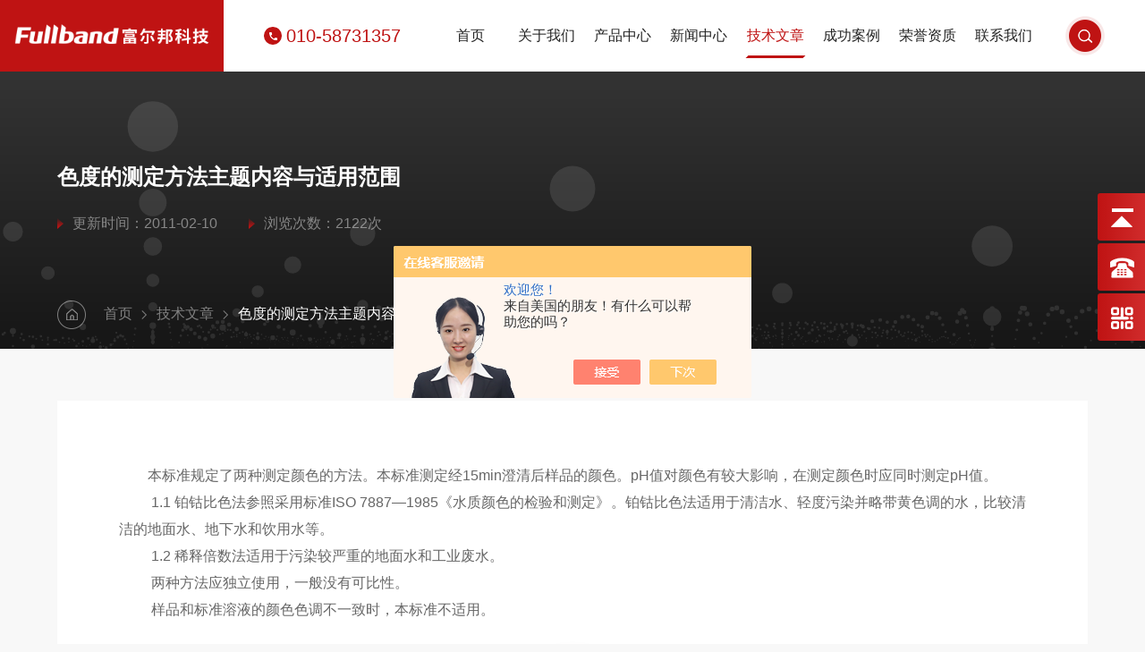

--- FILE ---
content_type: text/html; charset=utf-8
request_url: http://www.koehler-china.com/Article-134566.html
body_size: 5074
content:
<!DOCTYPE html PUBLIC "-//W3C//DTD XHTML 1.0 Transitional//EN" "http://www.w3.org/TR/xhtml1/DTD/xhtml1-transitional.dtd">
<html xmlns="http://www.w3.org/1999/xhtml">
<head>
    <meta http-equiv="Content-Type" content="text/html; charset=utf-8" />
    <meta http-equiv="X-UA-Compatible" content="IE=edge,chrome=1" />
    <meta name="renderer" content="webkit|ie-comp|ie-stand" />
    <meta name="viewport" content="width=device-width, initial-scale=1, maximum-scale=1, user-scalable=no" />
    <title>色度的测定方法主题内容与适用范围-北京富尔邦科技发展有限责任公司</title>


    <link type="text/css" rel="stylesheet" href="/Skins/173425/css/style.css" />
    <link rel="stylesheet" type="text/css" href="/Skins/173425/css/swiper.min.css">
    <script src="/Skins/173425/js/jquery-3.6.0.min.js"></script>
    <script src="/Skins/173425/js/swiper.min.js"></script>
    <!--导航当前状态 JS-->
	<script language="javascript" type="text/javascript"> 
        var nav= '5';
    </script>
    <!--导航当前状态 JS END--> 
    <link type="text/css" rel="stylesheet" href="/Skins/173425/css/animate.css" />
    <script type="text/javascript" src="/Skins/173425/js/wow.js"></script>
	<script type="text/javascript">
    if (!(/msie [6|7|8|9]/i.test(navigator.userAgent))){
        new WOW().init();
    };
    </script>
    <link rel="shortcut icon" href="/Skins/173425/favicon.ico">
<script type="application/ld+json">
{
"@context": "https://ziyuan.baidu.com/contexts/cambrian.jsonld",
"@id": "http://www.koehler-china.com/Article-134566.html",
"title": "色度的测定方法主题内容与适用范围",
"pubDate": "2011-02-10T15:36:30",
"upDate": "2011-02-10T15:36:30"
    }</script>
<script language="javaScript" src="/js/JSChat.js"></script><script language="javaScript">function ChatBoxClickGXH() { DoChatBoxClickGXH('https://chat.chem17.com',157374) }</script><script>!window.jQuery && document.write('<script src="https://public.mtnets.com/Plugins/jQuery/2.2.4/jquery-2.2.4.min.js" integrity="sha384-rY/jv8mMhqDabXSo+UCggqKtdmBfd3qC2/KvyTDNQ6PcUJXaxK1tMepoQda4g5vB" crossorigin="anonymous">'+'</scr'+'ipt>');</script><script type="text/javascript" src="https://chat.chem17.com/chat/KFCenterBox/173425"></script><script type="text/javascript" src="https://chat.chem17.com/chat/KFLeftBox/173425"></script><script>
(function(){
var bp = document.createElement('script');
var curProtocol = window.location.protocol.split(':')[0];
if (curProtocol === 'https') {
bp.src = 'https://zz.bdstatic.com/linksubmit/push.js';
}
else {
bp.src = 'http://push.zhanzhang.baidu.com/push.js';
}
var s = document.getElementsByTagName("script")[0];
s.parentNode.insertBefore(bp, s);
})();
</script>
</head>
<body class="nybody">
<header>
  <div class="top2 wow fadeInDown">
    <div class="ly_top">
      <div class="toplogo">
        <a href="/"><img src="/Skins/173425/images/logo.png" alt="北京富尔邦科技发展有限责任公司" /></a>
      </div>
      <div class="lytop_main">
        <div class="toptel"><em></em>010-58731357</div>
        <!-- 控制menu -->
        <div class="nav_menu"> <span></span> </div>
        <div class="top_right">
          <ul class="nav">
            <li id="navId1"><a href="/">首页</a></li>
            <li id="navId2"> <a href="/aboutus.html">关于我们</a></li>
            <li id="navId3"> <a href="/products.html">产品中心</a></li>
            <li id="navId4"> <a href="/news.html">新闻中心</a></li>
            <li id="navId5"> <a href="/article.html">技术文章</a></li>
            <li id="navId6"> <a href="/successcase.html">成功案例</a></li>
            <li id="navId7"> <a href="/honor.html">荣誉资质</a></li>
            <li id="navId8"> <a href="/order.html">联系我们</a></li>
          </ul>
          <div class="top_search"> <em></em>
            <div class="search_con2">
              <div class="search-input">
                <form class="form1" name="form1" method="post" action="/products.html">
                  <input class="input1" name="keyword" type="text" placeholder="请输入产品名称">
                  <input class="bnts" name="submit" style="cursor:pointer;" type="submit" value="">
                </form>
              </div>
              <a href="javascript:void(0)" class="moblie-search-close js-search-btn-close"><span class="hwic_cross"></span></a> 
            </div>
          </div>
        </div>
      </div>
    </div>
  </div>
</div>
<!--头部 结束-->
  <script language="javascript" type="text/javascript">
    try {
        document.getElementById("navId" + nav).className = "navon";
    }
    catch (e) { }
  </script> 
  <script src="https://www.chem17.com/mystat.aspx?u=frb"></script>
</header>
<!--新闻详情 banner-->
<div class="newxxba wow fadeInUp">
  <div class="w1400">
    <h1>色度的测定方法主题内容与适用范围</h1>
    <div>
      <span><img src="/Skins/173425/images/jt10.png" />更新时间：2011-02-10</span>
      <span><img src="/Skins/173425/images/jt10.png" />浏览次数：2122次</span>
    </div>
  </div>
  <div class="index-solution-bg">
    <div id="solution-canvas">
    </div>
  </div>
  <script type="text/javascript" src="/Skins/173425/js/three.min.js"></script>
  <script type="text/javascript" src="/Skins/173425/js/canvas.js"></script>
</div>
<!--新闻详情 banner end-->

<!--内页主体内容 start-->
<div class="ny_newdetail">
  <div class="w1400">
    <div class="right wow fadeInRight">
      <div class="newxq_mbx">
        <img src="/Skins/173425/images/ny_home.png" class="home"><a href="/">首页</a><img src="/Skins/173425/images/jt12.png" class="jt"><a href="/article.html">技术文章</a><img src="/Skins/173425/images/jt12.png" class="jt">色度的测定方法主题内容与适用范围</div>
      <ul>
        <div class="bt"><img src="/Skins/173425/images/tjico.png">更多推荐</div>
       
        <li>
          <a href="/Article-4302614.html" class="name">液相色谱维修技巧与要点指南：让实验高效 “不宕机”</a>
          <p>2026-01-29</p>
        </li>
        
        <li>
          <a href="/Article-4298370.html" class="name">如何制定实验室仪器维护保养计划</a>
          <p>2026-01-27</p>
        </li>
        
        <li>
          <a href="/Article-4296234.html" class="name">实验室仪器故障维修中的安全注意事项</a>
          <p>2026-01-25</p>
        </li>
        
        <li>
          <a href="/Article-4295598.html" class="name">实验室仪器设备保养的重要性与注意事项</a>
          <p>2026-01-23</p>
        </li>
        
        <li>
          <a href="/Article-4293402.html" class="name">气相色谱维修常见故障类型和维修流程</a>
          <p>2026-01-22</p>
        </li>
        
        <li>
          <a href="/Article-4292220.html" class="name">专业仪器维修的基本原则与操作规范</a>
          <p>2026-01-21</p>
        </li>
        
        <li>
          <a href="/Article-4277027.html" class="name">气相色谱维修中的部件更换指南</a>
          <p>2026-01-08</p>
        </li>
        
        <li>
          <a href="/Article-4262204.html" class="name">气相色谱维修：精准保障检测核心，赋能多领域色谱分析稳定运行</a>
          <p>2025-12-23</p>
        </li>
        
        <li>
          <a href="/Article-4261335.html" class="name">自动氧弹量热仪样品制备与检测要点</a>
          <p>2025-12-23</p>
        </li>
        
        <li>
          <a href="/Article-4247582.html" class="name">罢工？每一次液相色谱维修“故障，都是效率升级的契机</a>
          <p>2025-12-10</p>
        </li>
        
        <a href="/article.html" class="more">查看更多<img src="/Skins/173425/images/jt13.png"></a>
      </ul>
    </div> 
    <div class="left wow fadeInLeft">
      <div class="xx_content">
        <p>　　本标准规定了两种测定颜色的方法。本标准测定经15min澄清后样品的颜色。pH值对颜色有较大影响，在测定颜色时应同时测定pH值。</p><p>&nbsp;　　1.1 铂钴比色法参照采用标准ISO 7887&mdash;1985《水质颜色的检验和测定》。铂钴比色法适用于清洁水、轻度污染并略带黄色调的水，比较清洁的地面水、地下水和饮用水等。</p><p>&nbsp;　　1.2 稀释倍数法适用于污染较严重的地面水和工业废水。</p><p>&nbsp;　　两种方法应独立使用，一般没有可比性。</p><p>&nbsp;　　样品和标准溶液的颜色色调不一致时，本标准不适用。</p> 
        <a href="/article.html" class="fhlist">
          <img src="/Skins/173425/images/jt11.png" />
          返回列表
        </a>
      </div>
      <div class="NyPrevNext wow fadeInUp">
        <div class="up"><i>上一篇</i><a href="/Article-134952.html">摩擦磨损试验机的滑动摩擦形式</a></div>
        <div class="down"><i>下一篇</i><a href="/Article-134099.html">实际胶质测定仪的主要技术参数</a></div>
      </div>
      <div class="clear"></div>
    </div>
    <div class="clear"></div>
  </div>
</div>
<!--内页主体内容 end-->

<!-- foot 开始-->
<footer class="wow fadeInUp">
  <div class="lrall_box">
    <div class="ftleft">
      <ul>
        <li class="ylli wow fadeInUp" data-wow-delay="0.1s">
          <p>关于我们</p>
          <div>
            <a href="/aboutus.html">公司介绍</a> 
            <a href="/aboutus.html#ab3">企业文化</a> 
            <a href="/honor.html">荣誉资质</a> 
            <a href="/order.html">联系我们</a>
          </div>
        </li>
        <li class="cpli wow fadeInUp" data-wow-delay="0.2s">
          <p>产品展示</p>
          <div>
            
            <a href="/ParentList-444639.html">石油行业专用仪器</a>
            
            <a href="/ParentList-696714.html">油液监测仪器</a>
            
            <a href="/ParentList-610841.html">滑油泄漏检测仪</a>
            
            <a href="/ParentList-610838.html">危险气体检测设备</a>
            
            <a href="/ParentList-1438333.html">水质分析仪</a>
            
            <a href="/ParentList-2057869.html">光谱仪器</a>
            
            <a href="/ParentList-2559614.html">实验室服务</a>
            
          </div>
        </li>
        <li class="webli wow fadeInUp" data-wow-delay="0.3s">
          <p>快速链接</p>
          <a href="/news.html">新闻中心</a>
          <a href="/article.html">技术文章</a>
          <a href="/successcase.html">客户案例</a>
          <a href="/order.html">在线留言</a>
        </li>
      </ul>
      <div class="clear"></div>
      <div class="banquan wow fadeInUp">
         <div class="bq_left">
            <p>Copyright &copy; 2026 北京富尔邦科技发展有限责任公司版权所有 <a href="http://beian.miit.gov.cn/" target="_blank" rel="nofollow">备案号：京ICP备09014815号-3</a></p>
            <p><a href="https://www.chem17.com" target="_blank" rel="nofollow">技术支持：化工仪器网</a><a href="https://www.chem17.com/login" target="_blank" rel="nofollow">管理登录</a><a href="/sitemap.xml" target="_blank">sitemap.xml</a></p>
         </div>
       </div>
    </div>
    
    <div class="ftright">
      <div class="foot_tel wow fadeInUp">
        <span>咨询服务热线</span>
        <p>010-58731357</p>
      </div>
      <ul class="wow fadeInUp">
        <li><img src="/Skins/173425/images/ftlxico1.png" />邮箱：hxw@full-band.com</li>
        <li><img src="/Skins/173425/images/ftlxico2.png" />地址：北京市海淀区知春路48号盈都大厦C座4单元19E</li>
      </ul>
      <div class="ftbtn wow fadeInUp">
        <div class="an">
          <a onclick="ChatBoxClickGXH()" href="#" target="_self"></a>
        </div>
        <div class="an">
          <div class="ewm">
            <img src="/Skins/173425/images/ewm.jpg" />
            <span>关注公众号</span>
          </div>
        </div>
        <div class="an">
          <p id="cp1"></p>
        </div>
      </div>
    </div>
  </div>
</footer>

<div class="yb_conct pc">
<div class="yb_bar">
<ul>
<li class="yb_top">返回顶部</li>
<li class="yb_phone">18519771679</li>
<!--<li class="yb_QQ">
<a target="_blank" href="http://wpa.qq.com/msgrd?v=3&amp;uin=&amp;site=www.koehler-china.com&amp;menu=yes">QQ在线</a>
<a onclick="ChatBoxClickGXH()" href="#" target="_self">在线咨询</a>
</li>-->
<li class="yb_ercode">关注公众号<br>
<img class="hd_qr" src="/skins/173425/images/ewm.jpg"> </li>
</ul>
</div>
</div>

<!--手机端一键拨打-->
<div class="suspension">
  <div class="suspension-box">
	<a href="tel:18519771679" class="a a-service-phone "><i class="i"></i></a>
	<a href="javascript:;" class="a a-top"><i class="i"></i></a>
  </div>
</div>
<!--手机端一键拨打结束-->

<script type="text/javascript" src="/Skins/173425/js/customer.js"></script>
<!-- foot 结束-->

 <script type='text/javascript' src='/js/VideoIfrmeReload.js?v=001'></script>
  
</html>
</body>

--- FILE ---
content_type: text/css
request_url: http://www.koehler-china.com/Skins/173425/css/style.css
body_size: 27353
content:
*{ margin:0;padding:0; box-sizing:border-box;-moz-box-sizing:border-box;-webkit-box-sizing:border-box;transition: all .4s;-webkit-transition: all .4s;}
body{color: #222; overflow-x:hidden;margin:0; padding:0;}
body, div,dl,dt,dd,ul,ol,li,h1,h2,h3,h4,h5,h6,pre,form,fieldset,input,textarea,blockquote,p { margin:0; padding:0; font:15px/1.5 Microsoft Yahei,微软雅黑,Arial,\5FAE\8F6F\96C5\9ED1,Helvetica,sans-serif;}
body.nybody{ background:#f8f8f8;}
table,td,tr,th { border-collapse: collapse; border-spacing: 0; font-size:15px;}
ol,ul {list-style:none;}
li { list-style-type:none;}
img { vertical-align:middle;border:0;}
address,cite,code,em,th{ font-weight:normal; font-style:normal;}
.clear { clear:both; *zoom:1;}
.clear:after { display:block; overflow:hidden; clear:both; height:0; visibility:hidden; content:".";}
a {text-decoration:none; color:#222;cursor:pointer;}
a:visited { text-decoration:none;}
a:hover { text-decoration:none;}
a:active { text-decoration:none;}
.fl { float:left;}
.fr { float:right;}
@font-face {font-family: "庞门正道标题体";src: url(../fonts/庞门正道标题体.ttf);}
@font-face {font-family: "NICE-REGULAR";src: url(../fonts/NICE-REGULAR.OTF);}
/* 设置滚动条的样式 */
::-webkit-scrollbar { width:4px;}/* 滚动槽 */
::-webkit-scrollbar-track { background-color:#ddd; width:4px; border-radius:0px;}/* 滚动条滑块 */
::-webkit-scrollbar-thumb { background-color:#bf1313;}
::-webkit-scrollbar-thumb:window-inactive { background-color:#bf1313;}

/* 按钮样式去除*/
input[type="button"], input[type="submit"], input[type="reset"] {-webkit-appearance: none;}
textarea {  -webkit-appearance: none;}
input{ border-radius: 0; } 

.w1400{width:74%;margin:0 auto;}
@media screen and (min-width:1920px){
	.w1400{max-width:1400px;}
}
@media screen and (max-width:1700px){
    .w1400{ width:90%;}	
}
@media screen and (max-width:1080px){
    .w1400{ width:94%;}	
}



/*top*/
.ly_top { width: 100%; background: #fff; height: 100px; position: relative; z-index: 99;}
.ly_top .toplogo{ width:328px; height:100%; background:#bf1313; float:left; position:relative;}
.ly_top .toplogo img{ max-width:100%; max-height:100%; position: absolute; margin:auto; top:0; left:0; right:0; bottom:0;}
.ly_top .lytop_main { width: calc(100% - 328px); height: 100%; position: relative; float:right; padding:0 45px;}
.ly_top .lytop_main .toptel{ float:left;display:flex; display: -webkit-flex;align-items:center; color:#bf1313; font-size:20px; position:absolute; top:50%; transform:translateY(-50%);}
.ly_top .lytop_main .toptel em{ display:block; width:20px; height:20px; border-radius:50%; background: #bf1313 url(../images/toptel.png)  center no-repeat; margin-right:10px;}
.ly_top .lytop_main .top_right { width:73%; float: right; height: 100%; }
.ly_top .lytop_main .top_right .nav { width: calc(100% - 70px); float: left; height: 100%; transition: all 0.4s; }
.ly_top .lytop_main .top_right#showopen .nav { transform: scale3d(0, 0, 0); width: 0; }
.ly_top .lytop_main .top_right .nav li { width:12.5%; height: 100%; float: left; text-align: center; position: relative; box-sizing: border-box; -moz-box-sizing: border-box; -webkit-box-sizing: border-box; padding-top: 35px; }
.ly_top .lytop_main .top_right .nav li> a { height: 100%; line-height: 30px; font-size: 18px; text-align: center; transition: .4s ease; display: inline-block; position: relative; color: #222; }
.ly_top .lytop_main .top_right .nav li a::before, .ly_top .lytop_main .top_right .nav li.navon a::before { content: ""; display: block; position: absolute; bottom: 20px; height: 3px; width: 3px; left: 50%; transform: translateX(-50%) skewX(-45deg); opacity: 0; background-color: #bf1313; -webkit-transition: all .4s; -o-transition: all .4s; -ms-transition: all .4s; transition: all .4s; }
.ly_top .lytop_main .top_right .nav li:hover a::before, .ly_top .lytop_main .top_right .nav li.navon a::before { width: 100%; opacity: 1; -webkit-transition: all .4s; -o-transition: all .4s; -ms-transition: all .4s; transition: all .4s; }
.ly_top .lytop_main .top_right .nav li:hover a, .ly_top .lytop_main .top_right .nav li.navon a { color:#bf1313;}
/*下拉*/
.nav_item_open { width: 140%; height: auto; position: absolute; left: -20%; top: 100%; z-index: 10; background-color: #fff; box-shadow: 0 4px 8px 0 rgba(0, 12, 49, 0.1); border-radius: 0; opacity: 0; visibility: hidden; -webkit-transform: translateY(34px); transform: translateY(34px); -webkit-transition: all .4s; transition: all .4s; overflow: hidden; }
.ny_top .nav_item_open { background-color: #fff; }
.ly_top .lytop_main .top_right .nav li:hover:hover .nav_item_open { visibility: visible; opacity: 1; -webkit-transform: translateY(0px); transform: translateY(0px); }
.ly_top .lytop_main .top_right .nav li .subopen { display: none; }
.ly_top .lytop_main .top_right .nav li .nav_item2 { width: 100%; }
.ly_top .lytop_main .top_right .nav li .nav_item2 a { display: block; width: 100%; height: 60px; overflow: hidden; line-height: 60px; padding: 0 10px; color: #666; font-size: 14px; white-space: nowrap; text-overflow: ellipsis; text-align: center; box-sizing: border-box; -webkit-box-sizing: border-box; -moz-box-sizing: border-box; }
.ly_top .lytop_main .top_right .nav li .nav_item2 a { color: #565656; }
.ly_top .lytop_main .top_right .nav li .nav_item2:hover a { background-color: #2e71b4; color: #fff; }
/*PC搜索*/
.ly_top .lytop_main .top_search { float: right; position: relative; transition: all 0.5s; height: 100%; width: 50px;}
.ly_top .lytop_main .nav-hide .top_search { margin-top: 19px; }
.ly_top .lytop_main .top_search em { background: url(../images/sousou.png) right center no-repeat;cursor: pointer; display: block; height:44px; margin-top:28px; overflow: hidden; transition: all 0.3s; }
.ly_top .lytop_main .top_search em:Hover { opacity: 0.8; filter: Alpha(opacity=80); }
.ly_top .lytop_main #showopen .top_search { background: none; }
.ly_top .lytop_main #showopen .top_search em { opacity: 0; filter: Alpha(opacity=0); margin-top: 0; }
.ly_top .lytop_main .top_search .search_con2 { position: absolute; right: 0px; height: 50px; z-index: 100; transform: scale3d(0, 0, 0); transform-origin: right center; transition: all 0.5s; opacity: 0; filter: Alpha(opacity=0); width: 500px; background: #fff; top: 25px; }
.ly_top .lytop_main #showopen .top_search .search_con2 { opacity: 1.0; filter: Alpha(opacity=100); transform: scale3d(1, 1, 1); }
.top_search .search_con2 .search-input { width: 380px; float: left; height: 48px; line-height: 48px; overflow: hidden; border: 1px solid #d4d4d4; border-radius: 5px; font-size: 16px; padding-left: 20px; background: #fff;box-sizing:border-box;-moz-box-sizing:border-box;-webkit-box-sizing:border-box; }
.top_search .search_con2 .input1 { height: 48px; line-height: 48px; background: none; border: 0; width: calc(100% - 57px); width: -webkit-calc(100% - 57px); width: -moz-calc(100% - 57px); float: left; outline: none; font-size: 16px; color: #666; }
.top_search .search_con2 .bnts { float: right; width: 56px; height: 48px; background: url(../images/search.png) center center no-repeat; margin-right: 1px; cursor: pointer; border: none; }
.top_search .search_con2 .bnts:hover { transition: all 0.3s; opacity: 0.8; filter: Alpha(opacity=80); }
.top_search .search_con2 .moblie-search-close { position: absolute; top: 15px; right: 15px; width: 20px; height: 20px; background: url(../images/scguan.png) center center no-repeat; }
.nav-hide .top_search .search_con2 .moblie-search-close { background-image: url(../images/scguan.png); }
 @media screen and (max-width:1650px) {
	 .ly_top .lytop_main .top_right { width:80%;}
     .ly_top .lytop_main .top_right .nav li> i { margin-right: 0;}
}
@media screen and (max-width:1440px) {
	.ly_top{ height:80px;}
	.ly_top .toplogo{ width:250px;}
	.ly_top .lytop_main { width: calc(100% - 250px);}
	.ly_top .lytop_main .toptel em{ margin-right:5px;}
	.ly_top .lytop_main .top_right .nav li{ padding-top:25px;}
    .ly_top .lytop_main .top_right .nav li> a { font-size: 16px; }
	.ly_top .lytop_main .top_right .nav li a::before, .ly_top .lytop_main .top_right .nav li.navon a::before{ bottom:15px;}
	.ly_top .lytop_main .top_search em{ margin-top:18px;}
}
@media screen and (max-width:1200px) {
	.ly_top .lytop_main{ padding:0 25px 0 5px;}
	.ly_top .lytop_main .toptel{ display:none;}
	.ly_top .lytop_main .top_right{ width:100%;}
    .ly_top .lytop_main .top_right .nav li a::after { display: none !important; }
}
@media screen and (max-width:1080px) {
header .top2 {width: 100%; z-index: 999999; background: #fff; top: 0; position:relative;}
.ly_top { height: 75px; position: relative; }
.ly_top .toplogo{ width:328px;}
.ly_top .lytop_main{ padding:0 3%;width: calc(100% - 328px);}
.ly_top .lytop_main .toptel{display: flex;display: -webkit-flex;}
.ly_top .lytop_main .top_right { width: 100%; position: fixed;top: 75px; z-index: 9999999; background: #fff; height: 100vh; border-top: 1px solid #ddd; left: 100%; transition: all .5s ease; overflow: scroll; }
.ly_top .lytop_main .top_right.open { left: 0; }
.ly_top .lytop_main .top_right .nav { width: 100%; height: auto; float: none; }
.ly_top .lytop_main .top_right .nav li { width: 90%; margin: 0 auto; float: none; background: #fff; border-bottom: 1px dashed #ddd; padding:20px 0 0; }
.ly_top .lytop_main .top_right .nav li::before, .ly_top .lytop_main .top_right .nav li.navon a::before { height: 0; }
.ly_top .lytop_main .top_right .nav li .hide> a { font-size: 18px;}
.ly_top .lytop_main .top_right .nav li> i { display: block; }
.ly_top .lytop_main .top_right .nav li> a{ padding-bottom:20px;}
/*下拉*/
.nav_item_open { position: static; width: 100%; visibility: visible; opacity: 1; -webkit-transform: translateY(0px); transform: translateY(0px); box-shadow: none; display: none; transition: none; }
.ly_top .lytop_main .top_right .nav li .nav_item2 { background-color: #f7f7f7; margin-bottom: 1px; }
.ly_top .lytop_main .top_search { width: 100%;float: none; margin-left: 0; background:none; }
.ly_top .lytop_main .top_search em { display: none; }
.ly_top .lytop_main .top_search .search_con2 { opacity: 1; transform: none; position: static; width: 80%; margin: 20px auto 30px; }
.top_search .search_con2 .search-input { width: 100%; }
.top_search .search_con2 .moblie-search-close { display: none; }
.ly_top .nav_menu { position: absolute; right: 3%; margin-top:28px; height: 25px; transition: all .5s ease; }
.ly_top .nav_menu span { display: block; width: 26px; height: 2px; background: #666; margin-top: 7px; }
.ly_top .nav_menu:before, .ly_top .nav_menu:after { content: ""; display: block; width: 26px; height: 2px; background: #666; }
.ly_top .nav_menu:after { margin-top: 7px; }
.ly_top .nav_menu.open span { background: transparent; transform: translate(-50%, -50%) rotate(180deg); }
.ly_top .nav_menu.open:before { margin-top: 10px; transform: rotate(45deg); width: 23px; }
.ly_top .nav_menu.open::after { margin-top: -11px; transform: rotate(-45deg); width: 23px; }
}
@media screen and (max-width:767px) {
    .ly_top { height: 52px;}
	.ly_top .nav_menu{ margin-top:16px;}
    .ly_top .lytop_main .top_right { top:52px;}
}
@media screen and (max-width:600px) {
	.ly_top .toplogo{ width:100%}
	.ly_top .toplogo img{ max-width:70%; left:0; right:auto;}
	.ly_top .lytop_main{ position:absolute; right:4%;}
	.ly_top .lytop_main .toptel{ display:none;}
	.ly_top .nav_menu span,.ly_top .nav_menu:before, .ly_top .nav_menu:after{background: #fff;}
}

/* banner 开始 */
.apple-banner { width:100%;overflow: hidden; margin:0 auto;}
.apple-banner .swiper-container { width: 100%;}
.apple-banner .swiper-container .swiper-slide{height:770px; position:relative;overflow:hidden;}
.apple-banner .swiper-container .swiper-slide img{width:100%;height:100%; position:absolute;left:50%; top:50%;transform:translate(-50%,-50%);object-fit: cover;}
.apple-banner .swiper-container .swiper-button-prev, .apple-banner .swiper-container .swiper-button-next { width: 15%; height: 100%; top:0; background:none; margin:0;}
.apple-banner .swiper-container .swiper-button-prev { left:0;}	
.apple-banner .swiper-container .swiper-button-next { right:0;}
.apple-banner .swiper-button-prev span, .apple-banner .swiper-button-next span { display:block; width: 64px; height: 64px; position: absolute; top: 50%; margin-top:-32px; border-radius: 100%; opacity: 0; -webkit-transition: opacity 0.5s ease; transition: opacity 0.5s ease;}
.apple-banner .swiper-button-prev span { background: rgba(0,0,0,0.3) url(../images/arrows1.png) center center no-repeat; left: 20px;}
.apple-banner .swiper-button-next span { background: rgba(0,0,0,0.3) url(../images/arrows2.png) center center no-repeat; right:20px;}
.apple-banner .swiper-button-prev:hover span, .apple-banner .swiper-button-next:hover span{ opacity: .7;}
/*分页器*/
.apple-banner .lyPaginationChild { bottom: 40px!important;left:50% !important; transform:translateX(-50%);}
.apple-banner .lyPaginationChild .swiper-pagination-bullet { width: 30px; height: 30px; border-radius: 0; line-height: 30px; background: none !important; font-size:24px; opacity: 1; position:relative; margin:0 27px !important;}
.apple-banner .lyPaginationChild .swiper-pagination-bullet-active { background-color: rgba(255,255,255,1); opacity: 1; }
.apple-banner .lyPaginationChild .swiper-pagination-bullet-active::before { display: block; content: ""; width:8px; height: 30px; background-color:#bf1313;position:absolute; left:50%; top:50%; transform:translate(-50%,-50%) skewX(-30deg); z-index:-1;}
@media screen and (max-width:1699px){
	.apple-banner .swiper-container .swiper-slide{ height:auto;}
	.apple-banner .swiper-container .swiper-slide img{ width:100%; height:auto; position:static; transform:none;}
}
@media screen and (max-width:1440px){
	.apple-banner .lyPaginationChild .swiper-pagination-bullet{ font-size:20px;margin: 0 13px !important;}
	.apple-banner .lyPaginationChild .swiper-pagination-bullet-active::before { width:7px; height: 25px;}
}
@media screen and (max-width:1080px){
    .apple-banner .lyPaginationChild { bottom:25px!important;}
}
@media screen and (max-width:767px){
	.apple-banner .swiper-button-prev span, .apple-banner .swiper-button-next span { width:44px; height:44px; background-size:44px 44px;}
	.apple-banner .swiper-button-prev span { left:10px;}
	.apple-banner .swiper-pagination { bottom:15px !important;}
	.apple-banner .lyPaginationChild .swiper-pagination-bullet{ font-size:16px;margin: 0 3px !important;}
	.apple-banner .lyPaginationChild .swiper-pagination-bullet-active::before { width:6px; height: 20px;}
}
@media screen and (max-width:600px){
	.apple-banner .swiper-container .swiper-slide{height:281px;}
    .apple-banner .swiper-container .swiper-slide img{width:700px;height:100%; position:absolute;left:50%; top:50%;transform:translate(-50%,-50%);}
}
@media screen and (max-width:500px){
	.apple-banner .swiper-container .swiper-slide{height:241px;}
    .apple-banner .swiper-container .swiper-slide img{width:600px;}

}
@media screen and (max-width:414px){
	.apple-banner .swiper-container .swiper-slide{height:201px;}
    .apple-banner .swiper-container .swiper-slide img{width:500px;}
}
@media screen and (max-width:375px){
	.apple-banner .swiper-container .swiper-slide{height:168px;}
    .apple-banner .swiper-container .swiper-slide img{width:420px;}
}
/* banner 结束 */
/*首页标题*/
.ind_bigbt{ font-size:48px; line-height:50px; font-weight:bold;display:flex; display: -webkit-flex;  justify-content:center;align-items:center;}
.ind_bigbt em{ display:block; width:17px; height:17px; background:#bf1313; transform:skewX(-30deg); margin-right:28px;}
@media screen and (max-width:1600px){
    .ind_bigbt{ font-size:44px; line-height:46px;}
}
@media screen and (max-width:1440px){
    .ind_bigbt{ font-size:40px;line-height:42px;}
}
@media screen and (max-width:1080px){
    .ind_bigbt{ font-size:34px;line-height:36px;}
	.ind_bigbt em{ width:14px; margin-right:20px;}
}
@media screen and (max-width:767px){
    .ind_bigbt{ font-size:30px; line-height:32px;}
	.ind_bigbt em{ width:10px; margin-right:12px;}
}
@media screen and (max-width:500px){
    .ind_bigbt{ font-size:24px; line-height:26px;}
}

/*推荐产品*/
.ind_tjpro{background:#f8f8f8 url(../images/tjpro_bg.png) repeat; min-height:400px; padding:80px 0; overflow:hidden;}
.ind_tjpro .tjbox{width: calc(100% - 210px); height:580px; float:left; position:relative; overflow:hidden; padding-top:115px;}
.ind_tjpro .itscp-lt{width: 48%;height: 100%;float: left;position: relative;}
.ind_tjpro .itscp-lt1{font-size: 325px; line-height:325px;font-weight:800; color:#eee;font-family: "Arial"; position:absolute;top:-115px;right:0;}
.ind_tjpro .itscp-lt2{ display:block; width:100%; height:100%; float:left;position:relative;}
.ind_tjpro .itscp-lt2 img{ max-width:100%; max-height:100%; position:absolute; left:0;top:0; bottom:0; margin:auto; z-index:2;}
.ind_tjpro .itscp-ct{width:44%; min-height:300px; float:right; background:#fff; padding:45px 45px 35px; position:relative;}
.ind_tjpro .itscp-ct1{font-size: 72px;color:#bf1313;line-height:90px;display: inline-block;top: -45px; left:42px;font-family: "NICE-REGULAR"; position:absolute;}
.ind_tjpro .itscp-ct1::after{content: '';position: absolute;left: 6px;right: 6px;height: 2px;bottom: 0;background:#bf1313;}
.ind_tjpro .itscp-ct2 .d1{ font-size:30px;margin:36px 0 20px;max-width:100%; overflow:hidden; white-space:nowrap;text-overflow:ellipsis;display: block;
}
.ind_tjpro .itscp-ct2 .d3{font-size: 16px;color: #999;line-height:30px; height:60px;overflow: hidden;text-overflow: ellipsis;display: -webkit-box;-webkit-line-clamp:2;-webkit-box-orient: vertical;}
.ind_tjpro .itscp-ct2 .more{ display:block; width:160px; height:50px; background:#505050; color:#fff;display:flex; display: -webkit-flex;  justify-content:center;align-items:center; margin:40px 0 30px;}
.ind_tjpro .itscp-ct2 .more:hover{ background:#bf1313;}
.ind_tjpro .itscp-ct2 .more img{ margin-left:18px;}
.ind_tjpro .itscp-ct2 .more:hover img{ margin-left:12px;}
.ind_tjpro .itscp-ct3{overflow: hidden;display: flex;align-items: center;justify-content: space-between;}
.ind_tjpro .itscp-ct3 .d1{float: inherit;font-size:24px;color: #999;font-family: "NICE-REGULAR";}
.ind_tjpro .itscp-ct3 .d1 .sp1{font-size: 48px;color:#bf1313; margin-right:2px;}
.ind_tjpro .itscp-ct3 .d1 .sp2{ margin-left:-5px;}
.ind_tjpro .itscp-ct3 .d2{float: right;width: 80px;overflow: hidden;padding-top: 0; position: relative; z-index: 99;}
.ind_tjpro .itscp-ct3 .d2 .sp1{width: 30px;height: 25px;background: url(../images/jt02.png) no-repeat center;float: left;cursor: pointer;}
.ind_tjpro .itscp-ct3 .d2 .sp2{width: 30px; cursor: pointer;height: 25px;background: url(../images/jt02.png) no-repeat center;float: right; transform: rotate(-180deg);}
.ind_tjpro .itscp-rt{float: right;width:122px;height:433px;position: relative;z-index: 2; margin-top:115px;}

.ind_tjpro .itscp-rt .itscp-swiper{width: 100%;height: 100%;position: relative;right:0;}
.ind_tjpro .itscp-rt .itscp-swiper:after{ content:""; display:block; width:6px; height:315px; background:#e9e9e9; position:absolute; margin:auto;top:0; bottom:0; left:0; right:0;}
.ind_tjpro .itscp-rt .swiper-slide{display:flex; display: -webkit-flex;  justify-content:center;align-items:center;}
.ind_tjpro .itscp-rt .itscp-swiper .itscp-pro{ text-align:center;}
.ind_tjpro .itscp-rt .itscp-b{display: inline-block; cursor: pointer;width:86px;height:86px; border-radius:50%;background:#fff; position:relative;transition: all .3s;-webkit-transition: all .3s;}
.ind_tjpro .itscp-rt .itscp-swiper .swiper-slide-active .itscp-pro{ width:120px; height:122px;border:1px  dashed #bf1313; border-radius:50%; position:relative;}
.ind_tjpro .itscp-rt .itscp-swiper .swiper-slide-active .itscp-b{ width:100px; height:100px; border:2px solid #bf1313; position:absolute; margin:auto; top:0; bottom:0; left:0; right:0;}
.ind_tjpro .itscp-rt .itscp-b img{max-width:60%;max-height:60%; position:absolute; margin:auto; top:0; bottom:0; left:0; right:0;}
.ind_tjpro .itscp-rt .itscp-a{float: right;text-align: left;width: 0px;overflow: hidden;opacity: 0;
}
.ind_tjpro .itscp-rt .itscp-a1{font-size: 46px;line-height: 1;color: rgb(204,0,0);font-family: DIN-Condensed-Bold;padding-top: 50px;transition: all .3s;-webkit-transition: all .3s;}
.ind_tjpro .itscp-rt .itscp-a2{font-size: 16px;line-height: 25px;color: #333;margin-top: 10px;}
.ind_tjpro .itscp-rt .itscp-pro{position: relative;transition: all .3s;;-webkit-transition: all .3s;}
.ind_tjpro .itscp-rt .itscp-swiper .swiper-slide-active .itscp-b{transition: all .3s;-webkit-transition: all .3s;
}
.ind_tjpro .itscp-rt .itscp-swiper .swiper-slide-active .itscp-a{width: 0;transition: all .3s;;-webkit-transition: all .3s;}
.ind_tjpro .itscp-rt .itscp-c{display: none;}
.ind_tjpro .itscp-rt .itscp-next,.itscp-prev{display: none;}
@media screen and (max-width:1600px){
    .ind_tjpro{ padding:70px 0;}	
}
@media screen and (max-width:1440px){
    .ind_tjpro{ padding:60px 0;}
	.ind_tjpro .tjbox{ width: calc(100% - 190px);height:500px; padding-top:75px;}
	.ind_tjpro .itscp-lt{ width:50%;}
	.ind_tjpro .itscp-lt1{ font-size:250px; height:250px;}	
	.ind_tjpro .itscp-lt2 img{ right:0;}
	.ind_tjpro .itscp-ct2 .d1{ font-size:26px;}
	.ind_tjpro .itscp-rt{ margin-top:75px;}
}
@media screen and (max-width:1080px){
    .ind_tjpro{ padding:40px 0;}
	.ind_tjpro .tjbox{width:100%; height:440px; padding-top:30px;display:flex; display: -webkit-flex;align-items:center;justify-content: space-between;}
	.ind_tjpro .itscp-lt1{ display:none;}
	.ind_tjpro .itscp-ct{ width:45%; padding:35px 35px 30px; min-height:100px;}
	.ind_tjpro .itscp-ct1{ font-size:60px; line-height:70px; top:-35px; left:37px;}
	.ind_tjpro .itscp-ct2 .d1{ font-size:24px;margin: 30px 0 10px;}
	.ind_tjpro .itscp-ct2 .d3{ font-size:15px; line-height:28px; height:56px;}
	.ind_tjpro .itscp-ct2 .more{ width:140px; height:44px; margin:20px 0;}
	.ind_tjpro .itscp-ct2 .more img{ margin-left:10px;}
	.ind_tjpro .itscp-ct3 .d1{ font-size:22px;}
	.ind_tjpro .itscp-ct3 .d1 .sp1{ font-size:40px;}
	.ind_tjpro .itscp-rt{ width:100%; height:122px; margin-top:20px;}	
	.ind_tjpro .itscp-rt .itscp-swiper:after{ width:70%; height:6px;}
	.ind_tjpro .itscp-rt .itscp-swiper .itscp-pro{display:flex; display: -webkit-flex;  justify-content:center;align-items:center;}
}
@media screen and (max-width:767px){
    .ind_tjpro{ padding:30px 0;}	
	.ind_tjpro .tjbox{ display:block !important; height:auto; padding-top:20px;}
	.ind_tjpro .itscp-lt{ width:100%; height:320px;}
	.ind_tjpro .itscp-ct{ width:100%; margin-top: 30px;}
	.ind_tjpro .itscp-rt{ height:0; opacity:0; margin-top:0;}
}
@media screen and (max-width:500px){
    .ind_tjpro .itscp-lt{ height:250px;}
	.ind_tjpro .itscp-ct{ padding:20px 25px;margin-top: 20px;}
	.ind_tjpro .itscp-ct1{ display:none;}
	.ind_tjpro .itscp-ct2 .d1{ margin:0 0 10px; font-size:22px;}
	.ind_tjpro .itscp-ct3 .d1 .sp1{ font-size:34px;}
	.ind_tjpro .itscp-ct2 .more{margin: 15px 0 10px;}
}

/*首页关于我们*/
.ind_about{ width:100%; padding:120px 0 80px; background:#f8f8f8 url(../images/indab_bg.jpg) center top no-repeat; background-size:100%;}
.ind_about .ind_bigbt{ color:#fff;}
.ind_about .abcont{ width:86%; margin:35px auto 40px; text-align:center; font-size:16px; line-height:30px; height:90px; color:rgba(255,255,255,.45);overflow: hidden;text-overflow: ellipsis;display: -webkit-box;-webkit-line-clamp: 3;-webkit-box-orient: vertical;}
.ind_about .abmore{ display:block; width:160px; height:50px; margin:0 auto; border:2px solid #fff; font-size:16px; color:#fff;display:flex; display: -webkit-flex;  justify-content:center;align-items:center;transition: all .5s;-webkit-transition: all .5s;  }
.ind_about .abmore:hover{border:2px solid #bf1313; background:#bf1313;}
.ind_about .abmore img{ margin-left:18px;transition: all .5s;-webkit-transition: all .5s; }
.ind_about .abmore:hover img{margin-left:12px;}
.ind_about  ul.fourys{ width:100%; margin-top:110px;display: -webkit-flex;display: flex;flex-wrap: wrap;}
.ind_about  ul.fourys li{ width:25%; float:left; background:#fff; padding:60px 3%; text-align:center; position:relative;}
.ind_about  ul.fourys li:before{ content:""; display:block;width:1px; height:50%; background:#e6e6e6;position:absolute; right:0; top:50%; transform:translateY(-50%);}
.ind_about  ul.fourys li:last-child:before{ display:none;}
.ind_about  ul.fourys li:after{ content:""; display:block; width:100%; height:0; background:#bf1313; position:absolute; left:0; bottom:0;transition: all .5s;-webkit-transition: all .5s;}
.ind_about  ul.fourys li .text{ position:relative; z-index:2;}
.ind_about  ul.fourys li em{ display:block; width:82px; height:82px; margin:0 auto; background-position:0 0;}
.ind_about  ul.fourys li:nth-of-type(1) em{ background: url(../images/indys1.png) top center no-repeat;}
.ind_about  ul.fourys li:nth-of-type(2) em{ background: url(../images/indys2.png) top center no-repeat;}
.ind_about  ul.fourys li:nth-of-type(3) em{ background: url(../images/indys3.png) top center no-repeat;}
.ind_about  ul.fourys li:nth-of-type(4) em{ background: url(../images/indys4.png) top center no-repeat;}
.ind_about  ul.fourys li p{ font-size:18px; font-weight:bold; margin:15px 0 20px;transition: all .5s;-webkit-transition: all .5s;}
.ind_about  ul.fourys li .smallms{ font-size:16px; line-height:28px; color:#999;transition: all .5s;-webkit-transition: all .5s;}

.ind_about  ul.fourys li:hover em{background-position:0 -82px;}
.ind_about  ul.fourys li:hover:after{ height:110%;}
.ind_about  ul.fourys li:hover p{ color:#fff;}
.ind_about  ul.fourys li:hover .smallms{ color:#fff;}
@media screen and (max-width:1920px){
	.ind_about{ background-size:auto;}
}
@media screen and (max-width:1600px){
	.ind_about{padding:100px 0 70px;}
}
@media screen and (max-width:1440px){
	.ind_about{padding:90px 0 60px;}
	.ind_about .abcont{margin: 25px auto 35px;}
	.ind_about ul.fourys{ margin-top:85px;}
	.ind_about ul.fourys li{ padding:50px 3%;}
	.ind_about ul.fourys li p{ margin:10px 0;}
	.ind_about ul.fourys li .smallms{ font-size:15px;}
}
@media screen and (max-width:1080px){
	.ind_about{padding:70px 0 40px; background-size:cover;}
	.ind_about .abcont{ height:auto;max-height: 150px;margin: 20px auto 25px;-webkit-line-clamp:5;}
	.ind_about .abmore{width: 140px;height: 44px; border:1px solid #fff;margin: 10px auto 20px;}
	.ind_about .abmore img{ margin-left:10px;}
	.ind_about ul.fourys{ margin-top:30px;}
	.ind_about ul.fourys li{ padding:30px 3%;}
	.ind_about  ul.fourys li em{width:70px; height:70px; background-size:70px 140px;}
	.ind_about  ul.fourys li:nth-of-type(1) em{ background-size:70px 140px;}
    .ind_about  ul.fourys li:nth-of-type(2) em{ background-size:70px 140px;}
    .ind_about  ul.fourys li:nth-of-type(3) em{ background-size:70px 140px;}
    .ind_about  ul.fourys li:nth-of-type(4) em{ background-size:70px 140px;}
	.ind_about  ul.fourys li .smallms{ font-size:14px; line-height:24px;}
	
	.ind_about  ul.fourys li:hover em{background-position:0 -70px;}
	.ind_about  ul.fourys li:hover:after{ height:100%;}
}
@media screen and (max-width:767px){
	.ind_about{padding:40px 0 30px;}
	.ind_about .abcont{ width:90%;font-size:15px; line-height:28px; max-height:140px;margin: 10px auto 25px;}
	.ind_about ul.fourys li{ width:50%;border-bottom: 1px solid #e6e6e6;}
	.ind_about ul.fourys li:before{ height:100%;}
	
}

/*首页产品中心*/
.ind_cpzx{ width:100%; background:#f8f8f8; min-height:400px; overflow:hidden; padding-bottom:65px}
.ind_cpzx .fenlei{ width:100%; padding:0 50px; margin:40px 0 50px; position:relative;}
.ind_cpzx .fenlei .swiper-button-prev,.ind_cpzx .fenlei .swiper-button-next{ background: url(../images/jt03.png) left no-repeat;transition: all .5s;-webkit-transition: all .5s;}
.ind_cpzx .fenlei .swiper-button-prev{ left:0;}
.ind_cpzx .fenlei .swiper-button-next{transform:rotate(-180deg); right:0;}
.ind_cpzx .fenlei .swiper-container3{overflow:hidden; padding:1px}
.ind_cpzx .fenlei .swiper-container3 a{ display: block; height:60px; line-height:60px; font-size:18px; color:#555; text-align:center; padding:0 10px;}
.ind_cpzx .fenlei .swiper-container3 a span{ display: block;color:#555; position: relative; z-index:3;max-width:100%;overflow:hidden; white-space:nowrap;text-overflow:ellipsis;position:relative;transition: all .4s ease;}
.ind_cpzx .fenlei .swiper-container3 a i{ display:block; width:100%; height:100%; position:absolute; left:0; top:0;border:1px solid #f5e5e5;background:#fff;transition: all .5s;-webkit-transition: all .5s; }
.ind_cpzx .fenlei .swiper-container3 a::before, .ind_cpzx .fenlei .swiper-container3 a::after {content: '';position: absolute;width:4px; height:4px; z-index:2;}
.ind_cpzx .fenlei .swiper-container3 a::before { border-top:1px solid #bf1313; border-left: 1px solid #bf1313;top:0;left:0;}
.ind_cpzx .fenlei .swiper-container3 a::after {border-right: 1px solid #bf1313;border-bottom: 1px solid #bf1313; bottom:0; right:0;}

.ind_cpzx .fenlei .swiper-button-prev:hover,.ind_cpzx .fenlei .swiper-button-next:hover{background: url(../images/jt04.png) left no-repeat;}
.ind_cpzx .fenlei .swiper-container3 a:hover span{color:#fff;}
.ind_cpzx .fenlei .swiper-container3 a:hover i{border:1px solid #bf1313; background:#bf1313; }
.ind_cpzx .fenlei .swiper-container3 a:hover::before, .ind_cpzx .fenlei .swiper-container3 a:hover::after { width:100%; height:100%;-webkit-transform: scale3d(1, 1, 1);transform: scale3d(1, 1, 1);transition: all .5s;-webkit-transition: all .5s; display:none;}

.ind_cpzx .prozs_box{ width:100%;}
.ind_cpzx .prozs_box ul li{ width:32%; margin:0 2% 25px 0; float:left; background:#fff; padding:30px 15px; position:relative; overflow:hidden;}
.ind_cpzx .prozs_box ul li:nth-child(3n){ margin-right:0;}
.ind_cpzx .prozs_box ul li .pic{ display:block;width:50%; height:190px; position:relative; float:right;}
.ind_cpzx .prozs_box ul li .pic img{ max-width:96%; max-height:96%; position:absolute; margin:auto; top:0; bottom:0; left:0; right:0;transition: all .4s;-webkit-transition: all .4s;}
.ind_cpzx .prozs_box ul li:hover .pic img{ -webkit-transform: scale(1.05);-moz-transform: scale(1.05);transform: scale(1.05);}
.ind_cpzx .prozs_box ul li .text{ padding:20px 15px; width:50%; float:left;}
.ind_cpzx .prozs_box ul li .text .name{ font-size:18px; font-weight:bold;max-width:100%; overflow:hidden; white-space:nowrap;text-overflow:ellipsis;display: block;}
.ind_cpzx .prozs_box ul li .text .xh{ font-size:16px; color:#999;margin-top:10px;max-width:100%; overflow:hidden; white-space:nowrap;text-overflow:ellipsis;}
.ind_cpzx .prozs_box ul li .text .xh img{ margin-right:7px;margin-top: -3px;}
.ind_cpzx .prozs_box ul li .text .more{ width:86px; font-size:16px; color:#999; border-bottom:1px solid #bbb; letter-spacing:1px; margin-top:55px;display:flex; display: -webkit-flex;align-items:center; }
.ind_cpzx .prozs_box ul li .text .more img{ margin-left:7px;}
.ind_cpzx .prozs_box ul li .zhe{ display:block; width:100%; height:100%; background:rgba(191,19,19,.8) url(../images/ckmore.png) center no-repeat; position:absolute; top:-100%; left:0;transition: all .4s;-webkit-transition: all .4s;}
.ind_cpzx .prozs_box ul li:hover .zhe{ top:0;}
@media screen and (max-width:1600px){
	.ind_cpzx{padding:0 0 70px;}
}
@media screen and (max-width:1440px){
	.ind_cpzx{padding:0 0 45px;}
	.ind_cpzx .fenlei{ margin:35px 0 35px;}
	
}
@media screen and (max-width:1299px){
	.ind_cpzx .prozs_box ul li{ padding:30px 15px;}
	.ind_cpzx .prozs_box ul li .text .name{ font-size:17px;}
	.ind_cpzx .prozs_box ul li .text .xh{ font-size:14px;}
	.ind_cpzx .prozs_box ul li .text .more{ font-size:14px; width:80px;}
}
@media screen and (max-width:1199px){
	.ind_cpzx .prozs_box ul li{ width:49%;margin:0 2% 20px 0;}
	.ind_cpzx .prozs_box ul li:nth-child(3n){ margin-right:2%;}
	.ind_cpzx .prozs_box ul li:nth-child(2n){ margin-right:0;}
}
@media screen and (max-width:1080px){
	.ind_cpzx{padding:40px 0 25px;}
	.ind_cpzx .fenlei{ margin:25px 0 30px;}
	
	.ind_cpzx .prozs_box ul li{ width:49%;margin:0 2% 15px 0;}
}
@media screen and (max-width:767px){
	.ind_cpzx { padding:30px 0 15px;}
	.ind_cpzx .fenlei{ margin:20px 0;padding: 0 30px;}
	.ind_cpzx .fenlei .swiper-container3 a{ height:50px; line-height:50px; font-size:16px;}
	
	.ind_cpzx .prozs_box ul li{ width:48.5%;margin:0 3% 15px 0;}
	.ind_cpzx .prozs_box ul li:nth-child(3n){ margin-right:3%;}
	.ind_cpzx .prozs_box ul li:nth-child(2n){ margin-right:0;}
	.ind_cpzx .prozs_box ul li .pic{ width:100%; max-width:100%; max-height:100%;}
    .ind_cpzx .prozs_box ul li .text{ width:100%; padding:0; margin-bottom:10px;text-align:center;}
	.ind_cpzx .prozs_box ul li .text .xh{ display:none;}
	.ind_cpzx .prozs_box ul li .text .more{margin:7px auto 0;}
}
@media screen and (max-width:500px){
	.ind_cpzx .prozs_box ul li{ padding:15px 15px 25px;}
	.ind_cpzx .prozs_box ul li .pic{ height:140px;}
	.ind_cpzx .prozs_box ul li .text .name{ font-size:16px;}
}

/*首页案例*/
.ind_case{ width:100%; padding:90px 0; background:#fff; min-height:300px; overflow:hidden;}
.ind_case .casebox{ width:100%; margin-top:48px; overflow:hidden;min-height: 180px;}
.ind_case .casebox ul li{ float:left;}
.ind_case .casebox ul li .pic{ display:block; width:100%;height:225px; overflow:hidden;}
.ind_case .casebox ul li .pic img{ width:100%; height:100%;object-fit: cover;}
.ind_case .casebox ul li .text{ height:110px; border:1px solid #e6e6e6;  border-top:0;padding:25px 18px; text-align:center;}
.ind_case .casebox ul li .text a{font-size:18px; font-weight:bold;max-width:100%; overflow:hidden; white-space:nowrap;text-overflow:ellipsis;display: block;}
.ind_case .casebox ul li .text p{ margin-top:5px;font-size:16px; color:#999;;max-width:100%; overflow:hidden; white-space:nowrap;text-overflow:ellipsis;display: block;}

.ind_case .casebox ul li:hover .pic img{-webkit-transform: scale(1.06);-moz-transform: scale(1.06);transform: scale(1.06);}
.ind_case .casebox ul li:hover .text{ background:#bf1313;border:1px solid #bf1313;}
.ind_case .casebox ul li:hover .text a{ color:#fff;}
.ind_case .casebox ul li:hover .text p{ color:rgba(255,255,255,.65);}
@media screen and (max-width:1600px){
	.ind_case{ padding:70px 0;}
}
@media screen and (max-width:1440px){
	.ind_case{ padding:60px 0;}
	.ind_case .casebox{ margin-top:34px;}
	.ind_case .casebox ul li .pic{ height:190px}
}
@media screen and (max-width:1080px){
	.ind_case{ padding:40px 0;}
	.ind_case .casebox{ margin-top:25px;}
	.ind_case .casebox ul li .text{ height:auto; padding:15px; border:0;background: #f8f8f8;}
	.ind_case .casebox ul li:hover .text{border:0;}
	.ind_case .casebox ul li .text a{ font-size:16px;}
	.ind_case .casebox ul li .text p{ font-size:14px; margin-top:2px; display:none;}
}
@media screen and (max-width:767px){
	.ind_case{ padding:30px 0;}
	.ind_case .casebox{ margin-top:20px;}
}
@media screen and (max-width:500px){
	.ind_case .casebox ul li .pic{height:150px;}
}

/*首页新闻资讯*/
.ind_xwzx{ width:100%; background:#f8f8f8; padding:90px 0; min-height:300px; overflow:hidden;}
.ind_xwzx .xwzxli{ width:48.25%; float:left; background:#fff; margin-top:48px;}
.ind_xwzx .xwzxli .bt{ width:100%; height:135px; background:#bf1313; color:#fff; font-size:30px;display:flex; display: -webkit-flex;  justify-content:center;align-items:center;}
.ind_xwzx .xwzxli .bt em{ display:block; width:70px; height:70px; border-radius:50%; background:#fff url(../images/newico.png) center no-repeat; margin-right:30px;}
.ind_xwzx .xwzxli .bt span{ font-size:16px; color:rgba(255,255,255,.25);margin: 15px 0 0 7px;}
.ind_xwzx .xwzxli .box{ padding:35px;min-height: 200px;}
.ind_xwzx .xwzxli .box .tj{ padding-bottom:35px; border-bottom:1px solid #e6e6e6;}
.ind_xwzx .xwzxli .box .tj .pic{ display:block; width:245px; height:160px; float:left; overflow:hidden;}
.ind_xwzx .xwzxli .box .tj .pic img{ width:100%; height:100%;object-fit: cover;}
.ind_xwzx .xwzxli .box .tj .text{width: calc(100% - 270px); float:right;}
.ind_xwzx .xwzxli .box .tj .text .name{ font-size:18px; font-weight:bold;max-width:100%; overflow:hidden; white-space:nowrap;text-overflow:ellipsis;display: block;}
.ind_xwzx .xwzxli .box .tj .text .ms{ font-size:16px; color:#999; line-height:28px; height:56px; margin-top:10px;overflow: hidden;text-overflow: ellipsis;display: -webkit-box;-webkit-line-clamp:2;-webkit-box-orient: vertical;}
.ind_xwzx .xwzxli .box .tj .text .more{ font-size:14px; color:#999;font-style: italic; margin-top:30px;display:flex; display: -webkit-flex;  align-items:center;}
.ind_xwzx .xwzxli .box .tj .text .more:before{ content:""; display:block; width:100px; height:1px; background:#e6e6e6; margin-right:15px;transition: all .5s;-webkit-transition: all .5s;   }
.ind_xwzx .xwzxli .box .tj:hover .pic img{-webkit-transform: scale(1.08);-moz-transform: scale(1.08);transform: scale(1.08);}
.ind_xwzx .xwzxli .box .tj:hover .text .name{ color:#bf1313;}
.ind_xwzx .xwzxli .box .tj:hover .text .more{color:#bf1313;}
.ind_xwzx .xwzxli .box .tj:hover .text .more:before{ width:105px;background:#bf1313;}

.ind_xwzx .xwzxli .box ul li{ width:100%; margin-bottom:24px; overflow:hidden;}
.ind_xwzx .xwzxli .box ul li:first-child{ margin-top:32px;}
.ind_xwzx .xwzxli .box ul li a{ font-size:18px;width: calc(100% - 135px);float:left; position:relative;overflow:hidden; white-space:nowrap;text-overflow:ellipsis;display: block;}
.ind_xwzx .xwzxli .box ul li time{ font-size:18px; color:#999; font-family:Arial; float:right;display:flex; display: -webkit-flex; align-items:center;}
.ind_xwzx .xwzxli .box ul li time i{ display:block; width:14px; height:14px; background:url(../images/time1.png) center no-repeat; margin-right:6px;}
.ind_xwzx .xwzxli .box ul li:hover a{ color:#bf1313;text-decoration: underline;}
.ind_xwzx .xwzxli .box ul li:hover time{ color:#bf1313;}
.ind_xwzx .xwzxli .box ul li:hover time i{background:url(../images/time2.png) center no-repeat;}

.ind_xwzx .xwzxli.art{ float:right;}
.ind_xwzx .xwzxli.art .bt{ background:#222;}
.ind_xwzx .xwzxli.art .bt em{background:#fff url(../images/ind_artico.png) center no-repeat;}
@media screen and (max-width:1600px){
	.ind_xwzx{ padding:70px 0;}
}
@media screen and (max-width:1440px){
	.ind_xwzx{ padding:60px 0;}
	.ind_xwzx .xwzxli{ margin-top:34px; width:48.5%;}
	.ind_xwzx .xwzxli .bt{ height:100px; font-size:26px;}
	.ind_xwzx .xwzxli .bt em{ width:60px; height:60px; background-size:30px 34px; margin-right:20px;}
	.ind_xwzx .xwzxli.art .bt em{background-size:30px 28px;}
	.ind_xwzx .xwzxli .box{ padding:30px;}
	.ind_xwzx .xwzxli .box .tj{ padding-bottom:28px;}
	.ind_xwzx .xwzxli .box .tj .pic{ width:210px; height:137px;}
	.ind_xwzx .xwzxli .box .tj .text {width: calc(100% - 240px);float: right;}
	.ind_xwzx .xwzxli .box .tj .text .more{ margin-top:20px;}
	.ind_xwzx .xwzxli .box .tj .text .more:before{ width:70px;}
	.ind_xwzx .xwzxli .box .tj:hover .text .more:before{ width:75px;}
}
@media screen and (max-width:1080px){
	.ind_xwzx{ padding:40px 0;}
	.ind_xwzx .xwzxli{ margin-top:25px; width:100%;}
}
@media screen and (max-width:767px){
	.ind_xwzx{ padding:30px 0;}
	.ind_xwzx .xwzxli{ margin-top:20px;}
	.ind_xwzx .xwzxli .bt{ height:80px; font-size:24px;}
	.ind_xwzx .xwzxli .bt em{ width:50px; height:50px;}
	.ind_xwzx .xwzxli .bt span{ font-size:14px;margin: 3px 0 0 7px;}
	.ind_xwzx .xwzxli .box .tj .text{width: calc(100% - 230px);}
}
@media screen and (max-width:550px){
	.ind_xwzx .xwzxli .bt{ height:66px; font-size:20px;}
	.ind_xwzx .xwzxli .bt em{ width:40px; height:40px;margin-right:10px; background-size: 22px 22px;}
	.ind_xwzx .xwzxli.art .bt em{background-size: 22px 22px;}
	.ind_xwzx .xwzxli .bt span{ font-size:12px;}
	.ind_xwzx .xwzxli .box{ padding:15px;}
	.ind_xwzx .xwzxli .box .tj{ padding-bottom:18px;}
	.ind_xwzx .xwzxli .box .tj .pic{ width:100%; height:170px; margin-bottom:15px;}
	.ind_xwzx .xwzxli .box .tj .text{ width:100%;}
	.ind_xwzx .xwzxli .box .tj .text .name{ font-size:16px;}
	.ind_xwzx .xwzxli .box .tj .text .ms{ font-size:14px; line-height:24px; height:48px;}
	.ind_xwzx .xwzxli .box .tj .text .more{ display:none;}
	.ind_xwzx .xwzxli .box ul li:first-child {margin-top:20px;}
	.ind_xwzx .xwzxli .box ul li{ margin-bottom:15px;}
	.ind_xwzx .xwzxli .box ul li a{ font-size:16px;width: calc(100% - 85px);}
	.ind_xwzx .xwzxli .box ul li time{ font-size:14px;}
	.ind_xwzx .xwzxli .box ul li time i{ display:none;}
	
}

/*友情链接*/
.link{ width:100%; padding:36px 0 44px; background:#fff; overflow:hidden;}
.link .left{ width:160px; height:46px;line-height:46px; background:#bf1313; float:left; color:#fff; font-size:18px; font-weight:bold;display:flex; display: -webkit-flex;align-items: center; justify-content:center;}
.link .left img{ margin-right:10px;}
.link .right{width: calc(100% - 188px); float:right;padding:6px 0;}
.link .right a{ color:#999; float:left;font-size:16px; line-height:34px;display:flex; display: -webkit-flex;  justify-content:center;align-items:center;transition: all .4s ease;}
.link .right a:hover{color:#bf1313;}
.link .right a i{ display:inline-block; width:6px; height:1px; background:#999; margin:0 10px;}
.link .right a:first-child i{ display:none;}
@media screen and (max-width:1080px){
	.link{padding:25px 0;}
	.link .left{ width:140px; height:46px; font-size:16px;}
	.link .left img{ margin-right:5px;}
	.link .right{width: calc(100% - 160px);}
	.link .right a i{margin: 0 5px;}
}
@media screen and (max-width:767px){
	.link{ padding:20px 0 15px; overflow:hidden; display:none;}
	.link .left{ width:100%; height:45px; font-size:16px;}
	.link .right{ width:100%; padding:10px 0 0;}
	.link .right a{ font-size:15px; line-height:28px;}
}

/*footer*/
footer{background: #151515; overflow:hidden;}
footer .lrall_box{display: -webkit-flex;display: flex;flex-wrap: wrap;}
footer .ftleft{ width:62.5%;float:left; background:#151515; border-top:8px solid #fff;}
footer .ftleft ul{ width:100%;padding-left:13%;display: -webkit-flex;display: flex;flex-wrap: wrap;}
footer .ftleft ul li{ float:left; width:28%; border-left:1px solid rgba(255,255,255,.10); padding:70px 26px 50px 50px; position:relative;}
footer .ftleft ul li:before{ content:""; display:block; width:45px; height:45px; border-radius:50%; border:1px solid rgba(255,255,255,.1); position:absolute; left:-23px;}
footer .ftleft ul li p{ font-size:18px; line-height:24px; color:#fff; margin-bottom:20px;}
footer .ftleft ul li a{ display:block; width:100%; color:rgba(255,255,255,.25); font-size:16px; float:left;overflow:hidden; white-space:nowrap;text-overflow:ellipsis; margin:6px 0;transition: all .4s ease;}
footer .ftleft ul li a:hover{color:#fff;}

footer .ftleft ul li.cpli {width:44%;}
footer .ftleft ul li.cpli div{ max-height:216px; overflow:hidden;}
footer .ftleft ul li.cpli a{  width:50%;}
footer .ftleft ul li.cpli a:nth-child(2n){ padding-left:3%;}
footer .ftleft ul li.webli {width:28%;}
footer .nyfoot .ftleft ul li.cpli{ width:100%; padding: 80px 38px 0;}
footer .nyfoot .ftleft ul li a{ width:32%; margin-right:3% float:left;}
footer .nyfoot .ftleft ul li a:nth-child(3n){ margin-right:0;}
footer .nyfoot .ftleft ul li.webli{ width:100%; padding: 60px 38px 80px;}

footer .ftleft ul li.ylli:before{background:#151515 url(../images/footico1.png) center no-repeat;}
footer .ftleft ul li.cpli:before{background:#151515 url(../images/footico2.png) center no-repeat;}
footer .ftleft ul li.webli:before{background:#151515 url(../images/footico3.png) center no-repeat;}

footer .ftright{ width:37.5%;float:right; padding:0 13% 0 70px; background:#1e1e1e url(../images/foot_bg.png) repeat; border-top:8px solid #bf1313; position:relative;}
footer .ftright .foot_tel{margin:75px 0 45px;background:url(../images/foottel.png) left no-repeat; padding-left:62px;}
footer .ftright .foot_tel span{ font-size:16px; color:rgba(255,255,255,.25);}
footer .ftright .foot_tel p{ font-size:28px; line-height:32px; font-weight:bold; color:#bf1313; font-family:Arial;}
footer .ftright ul li{ width:100%; font-size:16px; color:rgba(255,255,255,.25); margin-bottom:15px;}
footer .ftright ul li img{ margin-right:16px;}
footer .ftright .ftbtn{ width:100%; margin-top:70px;}
footer .ftright .ftbtn .an{ width:36px; height:36px; border-radius:50%; position:relative; float:left; margin-right:20px;cursor:pointer;transition: all .5s;-webkit-transition: all .5s;}
footer .ftright .ftbtn .an a{ display:block; width:100%; height:100%;}
footer .ftright .ftbtn .an .ewm{ width:140px; background:#fff; border-radius:10px; padding-top:5px; overflow:hidden; text-align:center;position:absolute; top:-80px; left:50%;transform:translateX(-50%) scale(0);transition: all .5s;-webkit-transition: all .5s; }
footer .ftright .ftbtn .an:hover .ewm{transform:translateX(-50%) scale(1);top:-170px;}
footer .ftright .ftbtn .an .ewm span{ display:block; width:100%; color:#999; font-size:14px; margin:0 0 10px;}
footer .ftright .ftbtn .an:nth-of-type(1){background:#313131 url(../images/ftan1.png) center no-repeat;}
footer .ftright .ftbtn .an:nth-of-type(2){background:#313131 url(../images/ftan2.png) center no-repeat;}
footer .ftright .ftbtn .an:nth-of-type(3){background:#313131 url(../images/ftan3.png) center no-repeat;margin-right:0;}
footer .ftright .ftbtn .an:nth-of-type(1):hover{background:#bf1313 url(../images/ftan1.png) center no-repeat;}
footer .ftright .ftbtn .an:nth-of-type(2):hover{background:#bf1313 url(../images/ftan2.png) center no-repeat;}
footer .ftright .ftbtn .an:nth-of-type(3):hover{background:#bf1313 url(../images/ftan3.png) center no-repeat;}
footer .ftright .ftbtn .an p{ display:block; width:100%; height:100%; opacity:0;}



footer .banquan .bq_left{width:100%; padding:28px 0 28px 13%;float:left; background:#151515; border-top:1px solid rgba(255,255,255,.05);}
footer .banquan .bq_left p{color:rgba(255,255,255,.25);line-height: 28px;}
footer .banquan .bq_left p a{color:rgba(255,255,255,.25); margin-right:8px;transition: all .4s ease;}
footer .banquan .bq_left p a:hover{color:#fff;}
footer .banquan .bq_right{width:37.5%; padding:40px 0;padding-right:260px;float:left; background:#1e1e1e; border-top:1px solid rgba(255,255,255,.05);}
@media screen and (max-width:1700px){
	footer .ftleft ul,footer .banquan .bq_left{padding-left:5%;}
	footer .ftright,footer .banquan .bq_right{padding-right:5%;}
}
@media screen and (max-width:1250px){
	footer .ftleft ul li{ width:55%;padding: 60px 38px 50px;}
	footer .nyfoot .ftleft ul li.cpli{ display:block; padding: 60px 38px 0;}
	footer .nyfoot .ftleft ul li.webli{padding: 40px 38px 60px;}
	footer .ftleft ul li.cpli{ display:none;}
	footer .ftleft ul li.webli{ width:45%;}
	footer .ftright .foot_tel{ margin-top:60px;}
}
@media screen and (max-width:1079px){
	footer .ftleft ul{padding-left: calc(3% + 23px);}
	footer .ftleft ul li{padding: 50px 28px 40px 40px;}
	footer .ftleft ul li.ylli a{ width:100%;}
	footer .ftleft ul li.ylli a:nth-child(2n){ padding-left:0;}
	footer .nyfoot .ftleft ul li.cpli{ padding: 50px 28px 0;}
	footer .nyfoot .ftleft ul li.webli{padding: 30px 28px 50px;}
	footer .banquan .bq_right{padding-right:3%;}
	footer .ftright{    padding: 0 3% 0 45px;}
	footer .ftright .foot_tel{ margin-top:50px;}
	footer .ftright .foot_tel p{ font-size:30px;}
	footer .ftright .ftbtn{ margin-top:45px;}
}
@media screen and (max-width:767px){
	footer .ftleft{ width:100%;border-top: 6px solid #bf1313;}
	footer .ftleft ul{padding: 0 3%; }
	footer .ftleft ul li{ width:100%;padding: 30px 0 20px 65px; border-left: 0;}
	footer .ftleft ul li:before{ left:0;}
	footer .ftleft ul li.ylli a{ width:25%; font-size:15px;}
	footer .ftleft ul li p{ margin-bottom:0; font-size:17px;}
	footer .ftleft ul li.cpli{ display:none;}
	footer .nyfoot .ftleft ul li.cpli{ display:none;}
	footer .ftleft ul li.webli{ display:none;}
	footer .ftright{ padding:15px 3%; width:100%;border-top: 1px solid rgba(255,255,255,.1);}
	footer .ftright .foot_tel{ margin:20px 0;padding-left: 52px;}
	footer .ftright .foot_tel p{ font-size:26px;}
	footer .ftright ul li{ margin-bottom:10px; font-size:15px;}
	footer .ftright ul li img{ margin-right:10px;}
	footer .ftright .ftbtn{ margin:20px 0 20px;}
	footer .banquan{ display:none;}
	
}

/*NyBanner 开始*/
.NyBanner { width:100%; height:550px; margin:0 auto; padding:0; position:relative; z-index:999; overflow:hidden;}
.NyBanner img.nyBa_Img { display:block; width:100%; height:100%; margin:-275px 0 0 -50%; padding:0; position:absolute; left:50%; top:50%;}
.NyBanner .NyBa_Con {width:74%; height:auto; position:absolute; top:45%; left:50%;transform: translate(-50%,-50%);}
@media screen and (min-width:1920px){
	.NyBanner .NyBa_Con{max-width:1400px;}
}
@media screen and (max-width:1700px){
    .NyBanner .NyBa_Con{ width:90%;}	
}
.NyBa_Con span { display:block; width:100%; height:auto;color:rgba(255,255,255,0.15); font-size:36px; line-height:38px; margin:0 auto; padding:0;font-family: "庞门正道标题体"; text-transform: uppercase;}
.NyBa_Con i { display:block; width:40px; height:40px; border-radius:50%; border:1px solid #bf1313;background:url(../images/jt06.png) center no-repeat; margin-top:30px;animation: nbanA 2s infinite;}
@keyframes nbanA {
	 0%{background:url(../images/jt06.png) center 5px no-repeat;}
	 50%{background:url(../images/jt06.png) center 15px no-repeat;}
	 100%{background:url(../images/jt06.png) center 5px no-repeat;}
}
.NyBa_Con p { width:100%; height:auto;color:#fff; font-size:48px; font-weight:bold; margin:0 auto; padding:0;}

@media (max-width:1680px) {
	.NyBanner { height:539px;}
	.NyBanner img.nyBa_Img { width:1882px;margin:-270px 0 0 -941px;}
}
@media (max-width:1600px) {
	.NyBanner { height:506px;}
	.NyBanner img.nyBa_Img { width:1766px; margin:-253px 0 0 -883px;}
}
@media (max-width:1560px) {
	.NyBanner { height:484px;}
	.NyBanner img.nyBa_Img { width:1690px;margin:-242px 0 0 -845px;}
	
	.NyBa_Con span { font-size:22px;}
	.NyBa_Con p { font-size:34px;}
}
@media (max-width:1440px) {
	.NyBanner { height:440px;}
	.NyBanner img.nyBa_Img { width:1536px;margin:-220px 0 0 -768px;}
	.NyBa_Con span { font-size:20px;}
	.NyBa_Con i { height:2px; margin:6px 0 12px; background:#bf1313;}
	.NyBa_Con p { font-size:30px;}
}
@media (max-width:1366px) {
	.NyBanner { height:418px;}
	.NyBanner img.nyBa_Img { width:1460px;margin:-209px 0 0 -730px;}
	
}
@media (max-width:1280px) {
	.NyBanner { height:386px;}
	.NyBanner img.nyBa_Img { width:1344px;margin:-193px 0 0 -672px;}
	.NyBa_Con span { line-height:26px; font-size:18px;}
	.NyBa_Con i { margin:6px 0 10px;}
	.NyBa_Con p { line-height:36px; font-size:28px;}
	
}
@media (max-width:1200px) {
	.NyBanner { height:374px;}
	.NyBanner img.nyBa_Img { width:1306px; margin:-187px 0 0 -653px;}
}
@media (max-width:1079px) {
	.NyBanner .NyBa_Con{ width:94%;}
	.NyBanner { height:352px;}
	.NyBanner img.nyBa_Img { width:1230px;margin:-176px 0 0 -615px;}
}
@media (max-width:800px) {
	.NyBanner { height:306px;}
	.NyBanner img.nyBa_Img { width:1068px;margin:-153px 0 0 -534px;}
}
@media (max-width:767px) {
	.NyBanner { height:220px;}
	.NyBanner img.nyBa_Img { width:768px; margin:-110px 0 0 -384px;}
	.NyBa_Con span { height:16px; line-height:16px; font-size:14px;}
	.NyBa_Con i { width:32px; height:1px; margin:5px 0 8px;}
	.NyBa_Con p { height:30px; line-height:30px; font-size:20px;}

}
@media (max-width:500px) {
	.NyBanner { height:172px;}
	.NyBanner img.nyBa_Img { width:600px;margin:-86px 0 0 -300px;}
}

/*内页关于我们*/
.nymbxnav{ background:#fff; box-shadow:0 0 24px rgba(0,0,0,.03); padding:20px 2%; position:relative; z-index:1000; margin-top:-65px;}
.nymbxnav a{ display:block; width:20%; float:left; text-align:center; font-size:18px; color:#777;transition: all .5s;-webkit-transition: all .5s;}
.nymbxnav a em{ display:block; width:52px; height:52px; margin:0 auto; background:url(../images/abnavico.png) no-repeat; margin-bottom:12px;transition: all .4s;-webkit-transition: all .4s;}
.nymbxnav a.jj2 em{ background-position:-52px 0;}
.nymbxnav a.jj3 em{ background-position:-104px 0;}
.nymbxnav a.jj4 em{ background-position:-156px 0;}
.nymbxnav a.jj5 em{ background-position:-208px 0;}

.nymbxnav a:hover,.nymbxnav a.on{ color:#bf1313;}
.nymbxnav a.jj1:hover em,.nymbxnav a.jj1.on em{ background-position:0 -52px;}
.nymbxnav a.jj2:hover em,.nymbxnav a.jj2.on em{ background-position:-52px -52px;}
.nymbxnav a.jj3:hover em,.nymbxnav a.jj3.on em{ background-position:-104px -52px;}
.nymbxnav a.jj4:hover em,.nymbxnav a.jj4.on em{ background-position:-156px -52px;}
.nymbxnav a.jj5:hover em,.nymbxnav a.jj5.on em{ background-position:-208px -52px;}
@media (max-width:1080px) {
	.nymbxnav{ padding:15px 2%;margin-top: -52px;}
	.nymbxnav a{ font-size:16px;}
	.nymbxnav a em{ margin-bottom:5px;width: 46px;height: 46px; background-size:230px 92px;}
	.nymbxnav a.jj2 em{ background-position:-46px 0;}
	.nymbxnav a.jj3 em{ background-position:-92px 0;}
	.nymbxnav a.jj4 em{ background-position:-138px 0;}
	.nymbxnav a.jj5 em{ background-position:-184px 0;}
	.nymbxnav a.jj1:hover em,.nymbxnav a.jj1.on em{ background-position:0 -46px;}
    .nymbxnav a.jj2:hover em,.nymbxnav a.jj2.on em{ background-position:-46px -46px;}
	.nymbxnav a.jj3:hover em,.nymbxnav a.jj3.on em{ background-position:-92px -46px;}
	.nymbxnav a.jj4:hover em,.nymbxnav a.jj4.on em{ background-position:-138px -46px;}
	.nymbxnav a.jj5:hover em,.nymbxnav a.jj5.on em{ background-position:-184px -46px;}
}
@media (max-width:767px) {
	.nymbxnav{ padding:10px 2%;margin-top: -45px;}
	.nymbxnav a{ width:25%;font-size: 15px;}
	.nymbxnav a.jj4{ display:none;}
	.nymbxnav a em{ margin-bottom:0;}
}
@media (max-width:500px) {
	.nymbxnav{ margin-top:-22px;}
    .nymbxnav a em{ display:none;}
}

.ny_abcont{ width:100%; padding:75px 0 320px; background:#fff url(../images/nyab_bg.jpg) bottom no-repeat; min-height:200px;}
.ny_abcont .ind_bigbt{ font-size:44px;}
.ny_abcont .gsjjnr{ width:90%; margin:50px auto 0;font-size:16px; line-height:32px; color:#777;font-family:Microsoft Yahei,微软雅黑,Arial;}
.ny_abcont .gsjjnr p,.ny_abcont .gsjjnr span{line-height:32px;font-family:Microsoft Yahei,微软雅黑,Arial !important;}

.ny_honor{ width:100%; background:#12151a url(../images/nyhonor_bg.jpg) bottom no-repeat; background-size:cover;position:relative;}
.ny_honor .abjjimg{position:relative; transform:translateY(-50%); margin:0 auto -130px;}
.ny_honor .abjjimg img{ width:100%;}
.ny_honor .ind_bigbt{ color:#fff;font-size:44px;}
.ny_honor .roll{padding:45px 88px 95px; position:relative;}
.ny_honor .swiper-container5{ position:relative; overflow:hidden;}
.ny_honor ul{ min-height:100px;}
.ny_honor ul li .pic{ display:block; width:100%; height:202px;border:3px solid rgba(231,231,231,.45); background:rgba(255,255,255,.45); padding:12px; position:relative; overflow:hidden;transition: all .5s;-webkit-transition: all .5s;}
.ny_honor ul li .pic a{display:block; width:100%; height:100%;}
.ny_honor ul li:hover .pic{border:3px solid #fff;}
.ny_honor ul li .pic img{ max-width:calc(100% - 24px); max-height:calc(100% - 24px); margin:auto; position:absolute; top:0; bottom:0; left:0; right:0;}
.ny_honor ul li:hover .pic img{ -webkit-transform: scale(1.05);-moz-transform: scale(1.05);transform: scale(1.05);}
.ny_honor ul li a.name{ color:#666;width:100%; margin-top:25px; font-size:16px; text-align:center; overflow:hidden; white-space:nowrap;text-overflow:ellipsis;display: block;transition: all .5s;-webkit-transition: all .5s;}
.ny_honor ul li:hover a.name{ color:#fff;}
.ny_honor .roll .swiper-button-prev,.ny_honor .roll .swiper-button-next{ width:44px; height:68px; border-radius:8px; border:1px solid #fff; background:url(../images/jt07.png) center no-repeat; margin-top:-75px;transition: all .5s;-webkit-transition: all .5s;}
.ny_honor .roll .swiper-button-prev{left:0;}
.ny_honor .roll .swiper-button-next{right:0; transform:rotate(180deg);}
.ny_honor .roll .swiper-button-prev:hover,.ny_honor .roll .swiper-button-next:hover{background: #bf1313 url(../images/jt07.png) center no-repeat; border:1px solid #bf1313; }

.ny_culture{ width:100%; padding:95px 0; overflow:hidden;}
.ny_culture .ind_bigbt{ font-size:44px; margin-bottom:45px;}
.ny_culture .left{ width:43.14%; float:left; background:#bf1313 url(../images/nyculture_bg.jpg) bottom no-repeat; background-size:100%; padding:65px 88px; display:flex; display: -webkit-flex;}
.ny_culture .left p{ width:50px; font-size:42px; line-height:44px; font-weight:bold; color:#fff; margin-right:35px;}
.ny_culture .left p:nth-of-type(1){ margin-top:60px;}
.ny_culture .left p i{ font-style:normal; font-weight:100;}
.ny_culture .right{ width:50%; float:right;}
.ny_culture .right .qywjli{ width:100%; border-bottom:5px solid #eee; padding:35px 0;transition: all .5s;-webkit-transition: all .5s; }
.ny_culture .right .qywjli:hover{ box-shadow:0 0 20px rgba(0,0,0,.1);}
.ny_culture .right .qywjli p{ font-size:28px; line-height:36px;}
.ny_culture .right .qywjli span{font-size:16px; color:#999; line-height:30px;}
.ny_culture .right .qywjli:before{ content:""; display:block; width:78px; height:70px;background: url(../images/cultureico.png) center no-repeat; float:left; margin-right:37px; background-position:0 0;}
.ny_culture .right .qywjli:nth-of-type(2):before{background-position:0 -70px;}
.ny_culture .right .qywjli:nth-of-type(3):before{background-position:0 -140px;}
.ny_culture .right .qywjli:nth-of-type(4):before{background-position:0 -210px;}
@media (max-width:1440px) {
	.ny_abcont{ padding: 60px 0 270px;}
	.ny_abcont .ind_bigbt,.ny_honor .ind_bigbt,.ny_culture .ind_bigbt{ font-size:38px;line-height:40px;}
	.ny_abcont .gsjjnr{ width:100%;margin:20px auto 0;}
	
	.ny_honor .abjjimg{margin: 0 auto -160px;}
	.ny_honor .roll{padding:30px 70px 60px;}
	.ny_honor ul li a.name{margin-top: 15px;}
	
	.ny_culture{padding:60px 0;}
	.ny_culture .ind_bigbt{ margin-bottom:30px;}
}
@media (max-width:1250px) {
	.ny_abcont{ padding: 50px 0 230px;}
	
	.ny_honor .abjjimg{margin: 0 auto -130px;}
}
@media (max-width:1080px) {
	.ny_abcont{ padding:40px 0;}
	.ny_abcont .ind_bigbt,.ny_honor .ind_bigbt,.ny_culture .ind_bigbt{font-size: 34px;line-height: 36px;}
	
	.ny_honor{ padding:40px 0;}
	.ny_honor .abjjimg{ display:none;}
	.ny_honor .roll{padding:30px 70px 0;}
	.ny_honor ul li .pic{ height:180px;}
	.ny_honor .roll .swiper-button-prev, .ny_honor .roll .swiper-button-next{ width:38px; height:50px;margin-top: -26px;}
	
	.ny_culture{padding:40px 0;}
	.ny_culture .left p{ font-size:34px; line-height:36px; width:40px;}
	.ny_culture .left{ padding:65px 60px;}
	.ny_culture .right{ width:52%;}
	.ny_culture .right .qywjli{ padding:27px 0;}
	.ny_culture .right .qywjli::before{ margin-right:15px;}
	.ny_culture .right .qywjli p{ font-size:24px;}
}
@media (max-width:767px) {
	.ny_abcont{ padding:30px 0;min-height: 250px;}
	.ny_abcont .ind_bigbt,.ny_honor .ind_bigbt,.ny_culture .ind_bigbt{font-size: 30px;line-height: 32px;}
	.ny_abcont .gsjjnr{ margin-top:15px;font-size: 15px; line-height:28px;}
	
	.ny_honor{ padding:30px 0;}
	.ny_honor .roll {padding: 20px 50px 0;}
	.ny_honor ul li a.name{ font-size:15px;}
	.ny_honor .roll .swiper-button-prev, .ny_honor .roll .swiper-button-next{ width:30px; height:40px;margin-top: -26px;}
	
	.ny_culture{padding:30px 0;}
	.ny_culture .ind_bigbt{ margin-bottom:20px;}
	.ny_culture .left{ width:100%; display:none;}
	.ny_culture .left p{ width:100%;}
	.ny_culture .left p:nth-of-type(1){ margin-top:0;}
	.ny_culture .right{ width:100%;}
	.ny_culture .right .qywjli{ padding:20px 0;border-bottom:0;border-top: 3px solid #eee;}
	.ny_culture .right .qywjli p{ font-size:20px;}
	.ny_culture .right .qywjli span{ font-size:15px;}
}
@media (max-width:500px) {
	.ny_abcont .ind_bigbt,.ny_honor .ind_bigbt,.ny_culture .ind_bigbt{font-size: 24px;line-height: 26px;}
	
	.ny_honor ul li .pic {height: 130px;}
}
@media (max-width:414px) {
	.ny_honor ul li .pic {height: 180px;}
}

/*产品中心 内页*/
.nyProducts .nyPro_Menu{ background:#fff; box-shadow:0 0 24px rgba(0,0,0,.03);position:relative; z-index:1000; margin-top:-50px;}
.nyProducts .nyPro_Menu:before,.nyProducts .nyPro_Menu:after{ content:"";display:block; width:calc(13% + 60px); height:100%; background:#fff; position: absolute; left:0; top:0; z-index:2;}
.nyProducts .nyPro_Menu:after{left:auto;right:0;}

.ParentLevel {height:auto; margin:0 auto;position:relative;padding: 0 60px; max-width:94%;}
.ParentLevel:before,.ParentLevel:after{ content:"";display:block; width:1px; height:100%; background:#fff; position: absolute; left:59px; top:0; z-index:22;}
.ParentLevel:after{ left:auto;right:60px;}
.ParentLevel .swiper-button-prev,.ParentLevel .swiper-button-next{ width:44px; height:44px; border-radius:50%; background:#f4f4f4 url(../images/jt14.png) center no-repeat; left:0;}
.ParentLevel .swiper-button-next{ left:auto; right:0; transform:rotate(180deg);}
.ParentLevel .swiper-button-prev:hover,.ParentLevel .swiper-button-next:hover{background:#bf1313 url(../images/jt15.png) center no-repeat;}
.ParentLevel .swiper-container6{}
.ParentLevel ul { width:100%; height:100%; margin:0 auto; padding:0; position:static;min-height: 60px;}
.ParentLevel ul li { display:block; width:auto; height:100%;padding:0; float:left;}
.ParentLevel ul li p { width:auto; height:100%; margin:0; padding:0 40px 0 0;position:relative; }
.ParentLevel ul li p a { display:block; width:auto; height:100px; line-height:100px; color:#666; font-size:16px; font-weight:bold;padding: 0 20px 0 35px;overflow:hidden; white-space:nowrap;text-overflow:ellipsis;}
.ParentLevel ul li p span { display:block; width:60px; height:40px; margin:-20px 0 0; padding:0; background:url(../images/mulu0.png) left center no-repeat;position:absolute; top:50%; right:0; cursor:pointer;}
.ParentLevel ul li p span i { display:block; width:1px; height:100%;background-color:#e6e6e6; float:right;}
.ParentLevel ul li p:before{ content:""; display:block; width:10px; height:10px; border-radius:50%; background:#bf1313; border:2px solid #fff; position:absolute; top:0px; left:50%; transform:translateX(-50%); opacity:0;transition: all .5s;-webkit-transition: all .5s;}
.ParentLevel ul li.selected p, .ParentLevel ul li:hover p { background-color:#bf1313;}
.ParentLevel ul li.selected p:before, .ParentLevel ul li:hover p:before{ opacity:1; top:-5px;}
.ParentLevel ul li.selected p a, .ParentLevel ul li:hover p a { color:#fff;}
.ParentLevel ul li:hover p span { background:url(../images/mulu1.png) left center no-repeat;}
.ParentLevel ul li.selected p span { background:url(../images/mulu2.png) left center no-repeat;}
.ParentLevel ul li.selected p span i, .ParentLevel ul li:hover p span i { background-color:#bf1313;}
.ChildLevel { display:none;width:100%; height:auto; background-color:#ddd;position:absolute; left:0; top:100%; transition: all 0s ease;}
.ChildLevel .tag { width:100%; height:auto; margin:0 auto; padding:20px 15px;}
.ChildLevel .tag a {width:100%; height:30px; line-height:30px;padding: 0 10px;color:#777; font-size:16px; margin:7px 0;overflow:hidden; white-space:nowrap;text-overflow:ellipsis;display: block;}
.ChildLevel .tag a:before{ content:""; display:block; width:2px; height:2px; background:#777;float: left;margin: 15px 7px 0 0;}
.ChildLevel .tag a:hover { color:#fff; background:#bf1313;}
.ChildLevel .tag a:hover:before{ background:#fff;}

.nyProducts .nyPro_Main {height:auto; margin:80px auto; min-height:500px;}
.nyPro_Main .nyPro_List { width:100%; height:auto; min-height:240px; margin:0 auto; padding:0;}
.nyPro_List ul li { width:23.5%; height:auto; overflow:hidden; margin:0 2% 30px 0; padding:20px; background-color:#fff; float:left; position:relative; -webkit-box-sizing: border-box; -moz-box-sizing: border-box; box-sizing: border-box;}
.nyPro_List ul li:nth-child(4n) { margin:0 0 30px;}
.nyPro_List ul li .text { width:100%; height:auto; margin:0 auto 20px; padding:0 0 20px; border-bottom:1px solid rgba(0,0,0,0.1);}
.nyPro_List ul li .text .name{ display:block; width:100%; height:32px; overflow:hidden; line-height:32px; color:#333; font-size:20px; font-weight:bold; white-space:nowrap; text-overflow:ellipsis; margin:0 auto 7px; padding:0;}
.nyPro_List ul li:hover .text .name { color:rgba(220,0,0,1);}
.nyPro_List ul li .text .xh { width:100%; height:20px; overflow:hidden; line-height:20px; color:#999; font-size:15px; white-space:nowrap; text-overflow:ellipsis; margin:0 auto; padding:0;}
.nyPro_List ul li .text .xh img { display:block; width:15px; height:18px; margin:1px 10px 1px 0; padding:0; float:left;}
.nyPro_List ul li .text .more{ display:none;}
.nyPro_List ul li .pic { display:block;width:100%; height:250px; overflow:hidden; margin:0 auto; padding:0; position:relative;}
.nyPro_List ul li .pic img { display:block; max-width:100%; max-height:100%; overflow:hidden; margin:auto; padding:0; position:absolute; left:0; top:0; right:0; bottom:0; transition: all 0.5s; -webkit-transition: all 0.5s; -moz-transition: all 0.5s; -o-transition: all 0.5s;}
.nyPro_List ul li:hover .pic img { -webkit-transform: scale(1.1); -moz-transform: scale(1.1); transform: scale(1.1);}
.nyPro_List ul li a.zhe { display:block; width:100%; height:100%; margin:0; padding:0; background: rgba(191, 19, 19, .8) url(../images/ckmore.png) center no-repeat; position:absolute; left:0; bottom:100%; transition: all 0.5s; -webkit-transition: all 0.5s; -moz-transition: all 0.5s; -o-transition: all 0.5s;}
.nyPro_List ul li a.zhe img { display:block; width:64px; height:64px; margin:-32px 0 0 -32px; padding:0; position:absolute; left:50%; top:50%;}
.nyPro_List ul li:hover a.zhe { bottom:0;}
@media (max-width:1700px) {
	.nyProducts .nyPro_Menu:before,.nyProducts .nyPro_Menu:after{width:calc(5% + 60px);}
}
@media (max-width:1440px) {
	.nyProducts .nyPro_Main {margin:60px auto;}
	.nyPro_List ul li{ width:32%; margin:0 2% 25px 0;}
	.nyPro_List ul li:nth-child(4n) { margin:0 2% 25px 0;}
	.nyPro_List ul li:nth-child(3n) { margin:0 0 25px 0;}
}
@media (max-width:1080px) {
	.nyProducts .nyPro_Menu{margin-top: -40px;}
	.ParentLevel{ padding:0 50px;}
	.nyProducts .nyPro_Menu:before,.nyProducts .nyPro_Menu:after{width:calc(3% + 50px);}
	.ParentLevel:before,.ParentLevel:after{ display:none;}
	.ParentLevel .swiper-button-prev, .ParentLevel .swiper-button-next{ width:30px; height:30px; background-size:7px 12px; margin-top:-15px;}
	.ParentLevel ul li p a{padding: 0 0 0 20px; height:80px; line-height:80px;}
	.ParentLevel ul li p span{ width:40px;}
	.ParentLevel ul li p span i{ display:none;}
	.ChildLevel .tag{ padding:10px;}
	
	.nyProducts .nyPro_Main {height:auto; margin:40px auto;}
	.nyPro_List ul li .text{ padding-bottom:10px;}
	.nyPro_List ul li .text .name{ font-size:18px;}
	.nyPro_List ul li .pic{ height:200px;}
}
@media (max-width:880px) {
	.nyPro_List ul li .pic{ height:180px;}
}
@media (max-width:767px) {
	.nyProducts .nyPro_Menu{margin-top: -30px;}
	.ParentLevel { padding: 0 30px;}
	.nyProducts .nyPro_Menu:before,.nyProducts .nyPro_Menu:after{width:calc(3% + 30px);}
    .ParentLevel ul li p a{padding: 0 0 0 15px;height: 60px;line-height: 60px; font-size:15px;}
	.ChildLevel .tag a{ font-size:15px;margin: 5px; padding:0 7px;}
	
	.nyProducts .nyPro_Main {height:auto; margin:30px auto;}
	.nyPro_List ul li{ width:48.5%; margin:0 3% 15px 0; padding:15px;}
	.nyPro_List ul li:nth-child(4n) { margin:0 3% 15px 0;}
	.nyPro_List ul li:nth-child(3n) { margin:0 3% 15px 0;}
	.nyPro_List ul li:nth-child(2n) { margin:0 0 15px 0;}
	.nyPro_List ul li .text .name{ font-size:16px;margin: 0 auto 3px;}
	.nyPro_List ul li .text .xh{ font-size:14px;}
	.nyPro_List ul li .text .xh img{margin: 1px 5px 1px 0;}
	.nyPro_List ul li .pic{ height:200px;}
}
@media (max-width:500px) {
	.nyPro_List ul li .pic{ height:140px;}
	.nyPro_List ul li{ width:48.5%; margin:0 3% 10px 0;}
	.nyPro_List ul li:nth-child(4n) { margin:0 3% 10px 0;}
	.nyPro_List ul li:nth-child(3n) { margin:0 3% 10px 0;}
	.nyPro_List ul li:nth-child(2n) { margin:0 0 10px 0;}
}

/*nyProducts 结束*/

/*产品列表页*/
.nyProducts .nyPro_Menu.nylist_mulu{ box-shadow:0 0 0;}
.nyProducts .nyPro_Menu.nylist_mulu{ background:none;}
.nyProducts .nyPro_Menu.nylist_mulu:before, .nyProducts .nyPro_Menu.nylist_mulu:after{ display:none;}
.nyProducts .nyPro_Menu.nylist_mulu .ParentLevel{background:#fff; padding:0;box-shadow: 0 0 24px rgba(0,0,0,.03);}
.nyProducts .nyPro_Menu.nylist_mulu .ParentLevel:before, .nyProducts .nyPro_Menu.nylist_mulu .ParentLevel:after{ display:none;}
.nyProducts .nyPro_Menu.nylist_mulu .ParentLevel ul li{ width:248px; display:none;}
.nyProducts .nyPro_Menu.nylist_mulu .ParentLevel ul li:first-child{ display:block;}
.nyProducts .nyPro_Menu.nylist_mulu .ParentLevel ul li p{ padding:0 18px 0 38px;background-color: #bf1313;display:flex; display: -webkit-flex;  justify-content:center;align-items:center;}
.nyProducts .nyPro_Menu.nylist_mulu .ParentLevel ul li p span{ width:40px; transform:rotate(-90deg); position:static; margin:0;background: url(../images/mulu1.png) center no-repeat;}
.nyProducts .nyPro_Menu.nylist_mulu .ParentLevel ul li p span i{ display:none;}
.nyProducts .nyPro_Menu.nylist_mulu .ParentLevel ul li p a{ padding:0;color:#fff;}
.nyProducts .nyPro_Menu.nylist_mulu .ParentLevel ul li.selected p span{background: url(../images/mulu1.png) center no-repeat;    transform: rotate(0deg);}
.nyProducts .nyPro_Menu.nylist_mulu .ChildLevel{ display:block; overflow:hidden; background:#eee;padding:35px;}
.nyProducts .nyPro_Menu.nylist_mulu .ChildLevel .swiper-container7{ overflow:hidden;}
.nyProducts .nyPro_Menu.nylist_mulu .ChildLevel .tag{ width:auto;padding:0;}
.nyProducts .nyPro_Menu.nylist_mulu .ChildLevel .tag a{ width:auto; height:30px; line-height:30px; margin:0;display:inline-block;overflow: visible;}
.nyProducts .nyPro_Menu.nylist_mulu .ChildLevel .tag a:before{margin: 15px 7px 0 0;}

.nyProducts .nyPro_Main.ny_prolby{ min-height:400px; margin-top:150px;}
.ny_prolby ul li{ width:100%; position:relative;}
.ny_prolby ul li:after{ content:""; display:block; width:50%; height:100%; position: absolute; left:50%; top:0; transform:translateX(-50%); opacity:0; background:#f8f8f8;background: linear-gradient(to bottom, #f8f8f8, #eee);transition: all .5s;-webkit-transition: all .5s; }
.ny_prolby ul li:last-child{ margin-bottom:40px;}
.ny_prolby ul li .w1400{ padding:35px 72px; border-top:1px solid #e6e6e6; overflow:hidden; position:relative; z-index:2;display:flex; display: -webkit-flex;  justify-content: space-between;align-items:center;transition: border 0s;-webkit-transition:border 0s;}
.ny_prolby ul li:first-child .w1400{ border:0;}
.ny_prolby ul li:last-child .w1400{border-bottom:1px solid #e6e6e6;}
.ny_prolby ul li .pic{ width:32.6%; height:320px; border:1px solid #e6e6e6; background:#fff; float:left; display:block; position:relative;transition: border 0s;-webkit-transition:border 0s; overflow:hidden;}
.ny_prolby ul li .pic img{ max-width:96%; max-height:96%; position: absolute; left:0; right:0; top:0; bottom:0; margin:auto;}
.ny_prolby ul li .text{ width:58%; float:right;}
.ny_prolby ul li .text .name{ font-size:30px; font-weight:bold;max-width:100%; overflow:hidden; white-space:nowrap;text-overflow:ellipsis;display: block;}
.ny_prolby ul li .text .name:before{ content:""; display:block; width:3px; height:36px; background:#bf1313; float:left;margin:5px 24px 0 0;}
.ny_prolby ul li .text dl{ width:100%; margin:20px 0; overflow:hidden; background:url(../images/cs_bg.png) repeat; padding:8px 30px;}
.ny_prolby ul li .text dl dd{ width:50%; float:left; font-size:16px; color:#666; margin:5px 0;overflow:hidden; white-space:nowrap;text-overflow:ellipsis;display: block;}
.ny_prolby ul li .text dl dd:nth-child(2n){ padding-left:30px;}
.ny_prolby ul li .text dl dd img{ margin-right:15px; margin-top:-2px;}
.ny_prolby ul li .text .ms{ font-size:16px; line-height:28px; height:56px; color:#666;overflow: hidden;text-overflow: ellipsis;display: -webkit-box;-webkit-line-clamp:2;-webkit-box-orient: vertical;}
.ny_prolby ul li .text .more{ display:block; float:right;font-size:16px; color:#999; margin-top:20px;display:flex; display: -webkit-flex;  align-items:center;}
.ny_prolby ul li .text .more em{ display:block; width:48px; height:48px; background:#999; transform:skewX(-10deg); margin-left:20px;}
.ny_prolby ul li .text .more em:after{ content:""; display:block; width:14px; height:11px; background:url(../images/jt08.png) center no-repeat; position:absolute; top:18px; left:16px;transform: skewX(10deg);}

.ny_prolby ul li:hover:after{ width:100%; opacity:1;}
.ny_prolby ul li:hover .w1400{ border:0;}
.ny_prolby ul li:hover + li .w1400{ border:0;}
.ny_prolby ul li:hover .pic{ border:1px solid #fff;}
.ny_prolby ul li:hover .pic img{transform: scale(1.06);}
.ny_prolby ul li:hover .text .name{ color:#bf1313;}
.ny_prolby ul li:hover .text .more{color:#bf1313;}
.ny_prolby ul li:hover .text .more em{ background:#bf1313;}

.nyProducts .nyPro_Menu.nylist_mulu .ParentLevel .ckmore{ display:block; width:160px; height:44px; line-height:44px; background:#bf1313; color:#fff; font-size:16px; position:absolute; right:43px;top: 28px;display:flex; display: -webkit-flex;  justify-content:center;align-items:center; z-index:2;}
.nyProducts .nyPro_Menu.nylist_mulu .ParentLevel .ckmore img{ margin-right:10px;transition: all .5s;-webkit-transition: all .5s;}
.nyProducts .nyPro_Menu.nylist_mulu .ParentLevel .ckmore:hover img{ margin-right:15px;}
.nyProducts .nylist_mulu .ParentLevel .prolist_mbx{ font-size:16px;width: calc(100% - 510px);  overflow:hidden; white-space:nowrap;text-overflow:ellipsis;display: block;position: absolute; left:300px; top:35px; z-index:2;}
.nyProducts .nylist_mulu .ParentLevel .prolist_mbx a{ color:#999; transition: all .4s ease;}
.nyProducts .nylist_mulu .ParentLevel .prolist_mbx a:hover{ color:#bf1313;}
.nyProducts .nylist_mulu .ParentLevel .prolist_mbx img{margin: -2px 10px 0;}
.nyProducts .nylist_mulu .ParentLevel .prolist_mbx img.home{ margin:0 20px 0 0;}

.ny_prolby #fengye a,.ny_prolby #fengye .p_input{ background:#eee;}
@media (max-width:1440px) {
	.nyProducts .nyPro_Menu.nylist_mulu .ChildLevel{ padding:25px 30px;}
	.nyProducts .nyPro_Main.ny_prolby{ margin-top:120px;}
	.nyProducts .nylist_mulu .ParentLevel .prolist_mbx{left:280px;}
	.nyProducts .nylist_mulu .ParentLevel .prolist_mbx img.home{ margin-right:15px;}
	
	.ny_prolby ul li .w1400{ padding:35px;}
    .ny_prolby ul li .pic{ width:38%;}
	.ny_prolby ul li .text{ width:57%;}
	.ny_prolby ul li .text .name{ font-size:24px;}
	.ny_prolby ul li .text .name:before{ height:30px;}
}
@media (max-width:1080px) {
	.nyProducts .nyPro_Menu.nylist_mulu .ChildLevel{ padding:20px 25px;}
	.nyProducts .nyPro_Main.ny_prolby{ margin-top:100px;}
	.nyProducts .nyPro_Menu.nylist_mulu .ParentLevel ul li{ width:200px;}
	.nyProducts .nyPro_Menu.nylist_mulu .ParentLevel ul li p{ padding:0 10px;}
	.nyProducts .nyPro_Menu.nylist_mulu .ParentLevel .ckmore{ top:18px; width:140px;}
	.nyProducts .nylist_mulu .ParentLevel .prolist_mbx{width: calc(100% - 460px); left:230px;top: 26px;}
	
	.ny_prolby ul li .w1400{ padding:35px 0;}
	.ny_prolby ul li .pic{ width: 39%;height:280px;}
	.ny_prolby ul li .text .name{ font-size:20px;}
	.ny_prolby ul li .text .name:before{ height:24px; margin-right:14px;}
	.ny_prolby ul li .text dl{ padding:8px 15px;}
	.ny_prolby ul li .text dl dd{ font-size:15px;}
	.ny_prolby ul li .text dl dd img{ margin-right:7px;}
	.ny_prolby ul li .text .more{ margin-right:15px;}
	.ny_prolby ul li .text .more em{width: 40px; height: 40px; margin-left: 15px;}
	.ny_prolby ul li .text .more em:after {top: 14px;left: 13px;}
}
@media (max-width:880px) {
	.nyProducts .nyPro_Menu.nylist_mulu .ParentLevel ul li{width:100%;}
	.nyProducts .nyPro_Menu.nylist_mulu .ParentLevel .ckmore{ height:40px; line-height:40px;top: 74px; right: 15px;width: 130px; display:none;}
    .nyProducts .nylist_mulu .ParentLevel .prolist_mbx{ width:100%; position:static; padding:20px 15px;}
}
@media (max-width:767px) {
	.nyProducts .nyPro_Menu.nylist_mulu .ChildLevel{ padding:15px 20px;}
	.nyProducts .nyPro_Main.ny_prolby{ margin-top:80px;}
	.nyProducts .nylist_mulu .ParentLevel .prolist_mbx{ font-size:15px; padding:15px;}
	.nyProducts .nylist_mulu .ParentLevel .prolist_mbx a{font-size:15px;}
	.nyProducts .nylist_mulu .ParentLevel .prolist_mbx img.home{ margin-right:10px; width:26px;}
	.nyProducts .nylist_mulu .ParentLevel .prolist_mbx img {margin: -2px 5px 0;}
	
	.ny_prolby ul li:last-child{ margin-bottom:30px;}
    .ny_prolby ul li .w1400{ display:block !important; padding:20px 0;}
	.ny_prolby ul li .pic{ width:100%; margin-bottom:15px;}
	.ny_prolby ul li .text{width:100%;}
	.ny_prolby ul li .text .name{ font-size:16px;}
	.ny_prolby ul li .text .name:before{ height:18px; margin: 4px 7px 0 0;}
	.ny_prolby ul li .text dl{ margin:10px 0;}
	.ny_prolby ul li .text .ms{ display:none;}
	.ny_prolby ul li .text .more{ float:left; margin-top:0;}
}
@media (max-width:500px) {
	.ny_prolby ul li .text dl dd{ width:100%;}
    .ny_prolby ul li .text dl dd:nth-child(2n){ display:none;}
}

/*产品详情页 top 开始*/
.NyProDetail_Container { width:100%; padding:50px 0 75px; overflow:hidden; height:auto; overflow:hidden;background:#000 url(../images/ProBg.jpg) center top no-repeat; background-size:cover;}
.NyProDetail_Container .proxq_mbx{ font-size:16px; color:#fff;max-width:100%; overflow:hidden; white-space:nowrap;text-overflow:ellipsis;display: block;}
.NyProDetail_Container .proxq_mbx a{ color:rgba(255,255,255,.45); transition: all .4s ease;}
.NyProDetail_Container .proxq_mbx a:hover{ color:#fff;}
.NyProDetail_Container .proxq_mbx img{ margin:8px 10px;}
.NyProDetail_Container .proxq_mbx img.home{ margin:0 20px 0 0;}
.NyProDetail_Container .proxx_text{ width:45%; float:left; margin-top:60px;}
.NyProDetail_Main .fenlei{ font-size:24px; color:#bf1313; margin-bottom:10px;max-width:100%; overflow:hidden; white-space:nowrap;text-overflow:ellipsis;}
.NyProDetail_Main .NyProDetail_Name { width:100%; height:auto; overflow:hidden; line-height:50px; color:#fff; font-size:46px; font-weight:bold;}
.NyProDetail_Main .NyProDetail_Tips { width:100%; height:auto; overflow:hidden; margin:30px 0 50px;}
.NyProDetail_Main .NyProDetail_Tips ul li { width:48%; height:40px;line-height:40px; float:left; overflow:hidden;color:rgba(255,255,255,0.45); font-size:16px; overflow:hidden; white-space:nowrap;text-overflow:ellipsis;display: block;}
.NyProDetail_Main .NyProDetail_Tips ul li:nth-child(2n){ float:right;}
.NyProDetail_Main .NyProDetail_Tips ul li:hover { color:#fff;}
.NyProDetail_Main .NyProDetail_Tips ul li img{ margin-right:15px;vertical-align:middle !important;}
.NyProDetail_Main .fttext{ width:100%; padding-top:40px; border-top:1px solid #231615; position:relative; overflow:hidden;}
.NyProDetail_Main .fttext:after{ content:""; display:block;width:100%; height:1px; background:rgba(255,255,255,.1); position:absolute; top:0; left:0;}
.NyProDetail_Main .fttext p{ font-size:16px; color:rgba(255,255,255,.45); margin-bottom:20px;}
.NyProDetail_Main .fttext span{ display:block;float:left; color:#fff; font-size:16px; font-weight:bold;padding-right:50px; margin-bottom:10px;display:flex; display: -webkit-flex;align-items:center;}
.NyProDetail_Main .fttext span.two{ padding:0;}
.NyProDetail_Main .fttext span img{ margin-right:12px;}
.NyProDetail_Main .fttext span a{ color:#fff; position:relative;}
.NyProDetail_Main .fttext span a:after{ content:""; display:block; width:100%; height:1px; background:#fff;}
.NyProDetail_Main .fttext span:nth-of-type(1) a{cursor: auto;}

.NyProDetail_Main .NyProDetail_Img { width:47%; height:auto; overflow:hidden; float:right;}
.NyProDetail_Img .prodetail_img { width:80%; height:451px; overflow:hidden; margin:0; padding:30px; background-color:#fff; border:1px solid rgba(221,221,221,0.3); float:left; position:relative;}
.NyProDetail_Img .prodetail_img p { display:block; width:100%; height:100%; overflow:hidden; margin:0 auto; padding:0; position:relative;}
.NyProDetail_Img .prodetail_img p img { display:block; max-width:100%; max-height:100%; overflow:hidden; object-fit:cover; margin:auto; padding:0; position:absolute; left:0; top:0; right:0; bottom:0;}
.NyProDetail_Img .NyProDetail_Tab { width:20%;margin:0; padding:0 0 0 15px; float:right; height:452px;overflow:hidden;}
.NyProDetail_Img .NyProDetail_Tab ul li { width:100%; height:104px; overflow:hidden; margin:0 auto 12px; padding:0; background-color:#fff;position:relative; cursor:pointer;transition: all 0s;-webkit-transition: all 0s; }
.NyProDetail_Img .NyProDetail_Tab ul li:last-child{ margin-bottom:0;}
.NyProDetail_Img .NyProDetail_Tab ul li img { display:block; max-width:100%; max-height:100%; overflow:hidden; margin:auto; padding:0; position:absolute; left:0; top:0; right:0; bottom:0;}
.NyProDetail_Img .NyProDetail_Tab ul li:hover, .NyProDetail_Img .NyProDetail_Tab ul li.ProActive { border:2px solid #bf1313;}

.prodetail_img a.videoIco { left: 20px!important; bottom: 20px!important; z-index: 99!important;}

.NyProDetailMenu_Main { width:100%; height:auto; margin:0 auto; padding:0; -webkit-box-sizing: border-box; -moz-box-sizing: border-box; box-sizing: border-box;}
.NyProDetail_Menu { margin:-60px auto 60px;}
@media (max-width:1600px) {
	.NyProDetail_Main .NyProDetail_Name { font-size:40px;}
}
@media (max-width:1440px) {
	.NyProDetail_Container .proxx_text{ margin-top:50px;}
	.NyProDetail_Main .fenlei{ font-size:22px; margin-bottom:5px;}
	.NyProDetail_Main .NyProDetail_Name { font-size:34px;}
}
@media (max-width:1299px) {
	.NyProDetail_Container .proxx_text{ width:47%;}
	.NyProDetail_Main .NyProDetail_Name { font-size:30px;}
	.NyProDetail_Main .NyProDetail_Tips{margin: 20px 0 30px;}
	.NyProDetail_Main .NyProDetail_Tips ul li{ font-size:15px;}
	.NyProDetail_Main .fttext{ margin-top:30px;}
	.NyProDetail_Main .fttext span{ font-size:15px;}
	.NyProDetail_Img .prodetail_img{ height:400px;}
	.NyProDetail_Img .NyProDetail_Tab { height:401px;}
	.NyProDetail_Img .NyProDetail_Tab ul li{ height:91px;}
}
@media (max-width:1080px) {
	.NyProDetail_Container{ padding:40px 0;}
	.NyProDetail_Container .proxx_text{ width:100%;margin-top: 20px;}
	.NyProDetail_Main .fenlei{ display:none;}
	.NyProDetail_Main .NyProDetail_Tips{margin: 10px 0 0;}
	.NyProDetail_Main .NyProDetail_Tips ul li{ height:34px; line-height:34px;}
	.NyProDetail_Main .fttext{ display:none;}
	.NyProDetail_Main .NyProDetail_Img{ width:100%; margin-top:20px;}
	.NyProDetail_Img .prodetail_img{ height:451px;}
	.NyProDetail_Img .NyProDetail_Tab { height:452px;}
	.NyProDetail_Img .NyProDetail_Tab ul li{ height:104px;}
}
@media (max-width:767px) {
	.NyProDetail_Container{ padding:30px 0;}
	.NyProDetail_Container .proxq_mbx,.NyProDetail_Container .proxq_mbx a{ font-size:15px;}
	.NyProDetail_Container .proxq_mbx img.home{ margin-right:15px; width:26px;}
	.NyProDetail_Container .proxq_mbx img{ margin:8px 5px;}
	.NyProDetail_Container .proxx_text{margin-top:15px;}
	.NyProDetail_Main .NyProDetail_Name{ font-size:24px; line-height:34px;}
	.NyProDetail_Main .NyProDetail_Tips { margin: 5px 0 0;}
}
@media (max-width:600px) {
	.NyProDetail_Main .NyProDetail_Tips ul li img{ margin-right:7px;}
	.NyProDetail_Main .NyProDetail_Tips ul li:nth-of-type(2),.NyProDetail_Main .NyProDetail_Tips ul li:nth-of-type(3){ display:none;}
	
	.NyProDetail_Img .prodetail_img{ width:100%;height: 350px;}
	.NyProDetail_Img .NyProDetail_Tab{ width:100%; padding:0; margin-top:15px; height:90px;}
	.NyProDetail_Img .NyProDetail_Tab ul li{ width:23.5%; height:90px; float:left; margin-right:2%; margin-bottom:0;}
	.NyProDetail_Img .NyProDetail_Tab ul li:nth-child(4n){ margin-right:0;}
}
@media (max-width:500px) {
	.NyProDetail_Container .proxq_mbx img.home{ margin-right:10px;}
	.NyProDetail_Main .NyProDetail_Name{ font-size:20px; line-height:30px;}
	.NyProDetail_Main .NyProDetail_Tips ul li{ width:auto; padding-right:15px;}
	.NyProDetail_Main .NyProDetail_Tips ul li:nth-child(2n){ float:left;}
	
	.NyProDetail_Img .prodetail_img{ height:300px;}
	.NyProDetail_Img .NyProDetail_Tab{ height:70px;}
	.NyProDetail_Img .NyProDetail_Tab ul li{height:70px;}
}

/*产品详情页 top 结束*/

/*产品详细页foot start*/
.proxx_footmain{ padding:80px 0; overflow:hidden;}
@media screen and (max-width:1440px){
	.proxx_footmain{ padding:60px 0;}
}
@media screen and (max-width:1080px){
	.proxx_footmain{ padding:40px 0;}
}
@media screen and (max-width:767px){
	.proxx_footmain{ padding:30px 0;}
}
/*产品分类 开始*/
.proleft { width:25.7%; overflow:hidden; float:right;}
.proleft .proxx_leftlx{ width:100%; background:#fff; margin-bottom:35px; padding:30px 0 0; overflow:hidden;}
.proleft .proxx_leftlx .btn a{ display:block; width:75%; height:56px; line-height:56px; text-align:center; border-radius:30px; margin:0 auto; font-size:20px; font-weight:bold;}
.proleft .proxx_leftlx .btn a.on,.proleft .proxx_leftlx .btn a:hover{ color:#fff; background:#bf1313;}
.proleft .proxx_leftlx img.lx{ width:100%; margin-top:30px;}
.proleft .proxx_leftlx .text{ padding:30px;}
.proleft .proxx_leftlx .text p{ font-size:20px; font-weight:bold; color:#555; margin-bottom:18px;}
.proleft .proxx_leftlx .text span{ display:block; width:100%;font-size:16px;color:#555; margin-bottom:10px;}
.proleft .proxx_leftlx .text span:nth-of-type(2){ margin-bottom:20px;}
.proleft .proxx_leftlx .text span img{ margin:0 10px 0 0;vertical-align: middle;}
.proleft .proxx_leftlx .text a{ display: block; width:100%; height:48px; line-height:48px; font-size:16px;text-align:center; color:#fff; background:#bf1313;}

.cp_type .hd { width:100%; height:auto;padding:34px 30px;background:#bf1313 url(../images/flbg_ico.png) right 10px no-repeat;}
.cp_type .hd p { width:100%; height:32px; line-height:32px; color:#fff; font-size:30px; font-weight:bold; margin:0 auto 4px; padding:0;}
.cp_type .hd p img { display:block; width:28px; height:28px; margin:2px 10px 2px 0; padding:0; float:left;}
.cp_type .hd i { display:none;}

.cp_type .bd { padding:0 30px 35px; background:#fff;}
.cp_type .bd ul li { background-color:#fff;border-bottom:0px solid #eee; transition: all 0.5s; -webkit-transition: all 0.5s; -moz-transition: all 0.5s; -o-transition: all 0.5s;}
.cp_type .bd ul li p { height:58px;position:relative; border-bottom:1px solid #eee;}
.cp_type .bd ul li p a { display:block; width: calc(100% - 40px); line-height:58px; padding:0; overflow: hidden;color:#333; font-size:16px; font-weight:bold; white-space:nowrap; text-overflow: ellipsis; float:left;}
.cp_type .bd ul li p span { display:block; width:40px; height:100%; background:url(../images/mulu3.png) center center no-repeat; cursor:pointer; position:absolute; top:0; right:0;transition: all 0s;-webkit-transition: all 0s;}
.cp_type .bd ul li div { display:none;transition: all 0s;-webkit-transition: all 0s;}
.cp_type .bd ul li div a { display:block; height:35px; line-height:35px; color:#999; font-size:15px;overflow: hidden; text-overflow: ellipsis; white-space:nowrap;}
.cp_type .bd ul li div a:before{ content:""; display:block; height:6px; width:6px; background:url(../images/proflico.png) no-repeat; background-position:0 0; float:left;margin-right: 8px; margin-top: 14px;}
.cp_type .bd ul li div a:first-child { margin-top:15px;}
.cp_type .bd ul li div a i { display:block; width:4px; height:4px; margin:13px 6px 13px 0; padding:0; border:1px solid #999; border-radius:50%; float:left;}
.cp_type .bd ul li div a:hover i { border:1px solid #cb0010;}
.cp_type .bd ul li p:hover a { color:#bf1313;}
.cp_type .bd ul li p:hover span { background:url(../images/mulu4.png) center center no-repeat;}
.cp_type .bd ul li.on p span { background:url(../images/mulu5.png) center center no-repeat;}
.cp_type .bd ul li div a:hover { color:#bf1313;}
.cp_type .bd ul li div a:hover:before{ background-position:0 -10px;}
.cp_type .bd ul a.ckqb { display:block; height:34px; line-height:34px; font-size:16px; color:#333; background:#f1f1f1; width:92%; margin:10px auto; text-align:center; overflow: hidden; text-overflow: ellipsis; white-space:nowrap;cursor:pointer;}
.cp_type .bd ul a.ckqb:hover { background:#bf1313; color:#fff;}

.ProAll { width:100%; height:auto;border-top: 1px solid #eee;margin-top:20px;}
.ProAll a { display:block; width:100%; height:48px; line-height:48px; background:#bf1313;overflow:hidden; color:#fff; font-size:16px;display:flex; display: -webkit-flex;  justify-content:center;align-items:center;}
.ProAll a i { display:block; width:40px; height:100%; margin:0; padding:0; background:url(../images/jt13.png) center center no-repeat;}

/*相关文章 开始*/
.NyXgwz { background:#fff; margin-top:30px;}
.NyXgwz .NyXgwz_Title { width:100%; height:auto;padding:34px 30px;background:#bf1313 url(../images/wzbg_ico.png) 96% 15px no-repeat;}
.NyXgwz_Title p { width:100%; height:32px; line-height:32px; color:#fff; font-size:30px; font-weight:bold; margin:0 auto 4px; padding:0;}
.NyXgwz_Title  p img { display:block; margin:4px 10px 0; padding:0; float:left;}
.NyXgwz_Title span { display:block; height:24px; line-height:24px; color:#ccc; font-size:14px;}

.NyXgwz .NyXgwz_List { width:100%; height:auto; min-height:200px; margin:0 auto; padding:0 30px 30px;}
.NyXgwz_List dl dd { width:100%; height:auto; margin:0 auto; padding:20px 0; border-bottom:1px solid #eee;}
.NyXgwz_List dl dd a { display:block; width:100%; overflow:hidden; line-height:30px; font-size:16px;}
.NyXgwz_List dl dd a:hover { color:#bf1313;}
.NyXgwz_List dl dd time{ display:block; margin-top:12px;font-size:15px; color:#999;display:flex; display: -webkit-flex; align-items:center;}
.NyXgwz_List dl dd time img{ margin-right:7px;}
/*相关文章 结束*/
@media screen and (max-width:1440px){
	.proleft .proxx_leftlx{ margin-bottom:20px;}
	.proleft .proxx_leftlx .btn a{ height:48px; line-height:48px;}
	.proleft .proxx_leftlx .text{ padding:25px;}
	.proleft .proxx_leftlx .text p{ font-size:16px; margin-bottom:10px;}
	.proleft .proxx_leftlx .text span{ margin-bottom:5px;}
	.proleft .proxx_leftlx .text span:nth-of-type(2){ margin-bottom:15px;}
	
	.cp_type .hd,.NyXgwz .NyXgwz_Title{ padding:25px; background-size:80px;}
	.cp_type .hd p,.NyXgwz_Title p{ font-size:24px;}
	.cp_type .bd{ padding: 0 25px 25px;}
	.NyXgwz{ margin-top:20px;}
	.NyXgwz .NyXgwz_List{padding: 0 25px 25px;}
	.NyXgwz_List dl dd{padding: 20px 0 10px;}
	.NyXgwz_List dl dd time{ margin-top:5px;}
}
@media screen and (max-width:1080px){
	.proleft{ width:100%; margin-top:20px;}
	.proleft .proxx_leftlx{ display:none;}
	.cp_type .hd{ position:relative;}
	.cp_type .hd p{ margin:0;}
	.cp_type .hd i{ display:block;  width: 40px;height: 40px; margin: 0; padding: 0;background: rgba(255,255,255,1) url(../images/mulu4.png) center center no-repeat; position: absolute;top:21px;right:25px;}
	.cp_type .hd.on i{background: rgba(255,255,255,1) url(../images/mulu5.png) center center no-repeat;}
	.cp_type .bd {display: none;transition: all 0s;-webkit-transition: all 0s; }
	.cp_type .bd ul li p a{font-size: 16px;}
	.cp_type .bd ul li p span{right:15px;}
	.cp_type .bd ul li.on p span{ right:15px;}
	.ProAll a{font-size: 16px; padding: 0 30px;}
	.ProAll a i{ right:15px;}
	.NyXgwz .NyXgwz_Title{background: #bf1313 url(../images/wzbg_ico.png) 100% 15px no-repeat;}
	.NyXgwz_Title span{ display:none;}
	.NyXgwz .NyXgwz_List{ min-height:auto;}
}
@media screen and (max-width:767px){
	.cp_type .hd, .NyXgwz .NyXgwz_Title{ padding:20px;}
	.cp_type .hd p, .NyXgwz_Title p{ font-size:20px;}
	.cp_type .hd i{ width:34px; height:34px; top:19px; right:20px;}
	.NyXgwz{ display:none;}
}
/*产品分类 结束*/

.proright{width:70%; float:left;}
.cpxxcontent{ background:#fff; padding:50px; overflow:hidden;}
.cpxxcontent .cpxx_tit{ font-size:30px; font-weight:bold;position:relative; padding-bottom:22px; margin-bottom:35px;display:flex; display: -webkit-flex;align-items:center;}
.cpxxcontent .cpxx_tit img{ margin-right:13px;}
.cpxxcontent .cpxx_tit:after{content:""; display:block; width:100%; height:5px; background:url(../images/btline.png) repeat-x; position:absolute; left:0;bottom:1px;}
.c_detail_wrap{ line-height:30px;}
.c_detail_wrap img,.c_detail_wrap p,.c_detail_wrap span,.c_detail_wrap div,.c_detail_wrap video,.c_detail_wrap embed,.c_detail_wrap table,.c_detail_wrap tr,.c_detail_wrap td{max-width:100% !important;max-height: 100% !important;box-sizing:border-box;-moz-box-sizing:border-box;-webkit-box-sizing:border-box;white-space:normal;word-break:break-all;word-break: normal;color: #666; line-height:30px;}

.cpxxcontent .ny_fanye{ width:100%; height:64px; padding:0 24px; background:#f8f8f8; overflow:hidden; margin-top:30px; position:relative;}
.cpxxcontent .ny_fanye .NyProPrev{ width:45%; float:left; font-size:16px; font-weight:bold; line-height:64px;overflow:hidden; white-space:nowrap;text-overflow:ellipsis; color:#666;}
.cpxxcontent .ny_fanye .NyProPrev img{ margin-right:7px;vertical-align: middle;}
.cpxxcontent .ny_fanye .NyProPrev a{ color:#666; font-weight: normal; transition: all .4s ease; margin-left:7px;}
.cpxxcontent .ny_fanye .NyProPrev:hover a{ color:#bf1313;}
.cpxxcontent .ny_fanye .NyPronext{width:49%; float:right; font-size:16px; font-weight:bold; line-height:64px; text-align:right;overflow:hidden; white-space:nowrap;text-overflow:ellipsis; color:#666;}
.cpxxcontent .ny_fanye .NyPronext img{ margin:0 7px;vertical-align: middle;}
.cpxxcontent .ny_fanye .NyPronext a{ color:#666; font-weight: normal; transition: all .4s ease;}
.cpxxcontent .ny_fanye .NyPronext:hover a{ color:#bf1313;}
.cpxxcontent .ny_fanye em{ display:block;width:1px; height:100%; background:#ddd; position:absolute; left:50%;}

.cpxxcontent .ordertit{ margin-top:40px;}
@media screen and (max-width:1080px){
    .cpxxcontent .cpxx_tit{ font-size:24px;margin-bottom: 25px;}
	.cpxxcontent .ordertit{ margin-top:30px;}
}
@media screen and (max-width:1365px){
	.cpxxcontent{ background:#fff; padding:30px;}
	.c_detail_wrap img,.c_detail_wrap p,.c_detail_wrap span,.c_detail_wrap div,.c_detail_wrap video,.c_detail_wrap embed,.c_detail_wrap table,.c_detail_wrap tr,.c_detail_wrap td{ width:auto !important;line-height:30px;}
}
@media screen and (max-width:1080px){
	.proright{width:100%;}
}
@media screen and (max-width:767px){
	.cpxxcontent{padding:30px 20px;}
	.cpxxcontent .cpxx_tit{ font-size:20px; margin-bottom:20px;}
	.cpxxcontent .ny_fanye{ height:100px;padding: 0 14px; margin-top: 20px;}
	.cpxxcontent .ny_fanye .NyProPrev,.cpxxcontent .ny_fanye .NyPronext{ width:100%; height:50px; line-height:50px;font-size: 14px;}
	.cpxxcontent .ny_fanye .NyProPrev img,.cpxxcontent .ny_fanye .NyPronext img{width: 26px; height: 19px; display:none;}
	.cpxxcontent .ny_fanye .NyPronext{ float:left; text-align:left;}
	.cpxxcontent .ny_fanye .NyPronext a{ margin-left:7px;}
	.cpxxcontent .ny_fanye em{width:100%;height:1px; left:0; top:50%;}
	.cpxxcontent .ordertit{ margin-top:25px;}
}
/*产品详细页foot end*/

/*新闻内页*/
.nynewnav a{ width:33.33333%;}
.nynewnav a em{background: url(../images/newnavico.png) no-repeat;}
.nynewnav a.xw2 em{ background-position:-52px 0;}
.nynewnav a.xw3 em{ background-position:-104px 0;}
.nynewnav a.on em,.nynewnav a:hover em{ background-position:0 -52px;}
.nynewnav a.xw2.on em,.nynewnav a.xw2:hover em{ background-position:-52px -52px;}
.nynewnav a.xw3.on em,.nynewnav a.xw3:hover em{ background-position:-104px -52px;}

.nyallbox{ width:100%;padding:80px 0; min-height:500px;}
.ny_newcont .ny_tjnew{ width:100%; background:#fff; padding:20px; margin-bottom:50px; overflow:hidden; position:relative;display: flex; display: -webkit-flex;justify-content: space-between; align-items: center;}
.ny_newcont .ny_tjnew:after{content:""; display:block; width:100%; height:70%; background: #bf1313 url(../images/newtj_bg.jpg) center no-repeat; position:absolute; left:0; top:0; background-size:cover; opacity:0;transition: all .5s;-webkit-transition: all .5s; }
.ny_newcont .ny_tjnew .pic{ display:block; width:320px; height:210px; float:left; position:relative; overflow:hidden;}
.ny_newcont .ny_tjnew .pic img{width:100%;height:100%;object-fit: cover; position:absolute; margin:auto; top:0; bottom:0; left:0; right:0;transition: all .5s;-webkit-transition: all .5s; }
.ny_newcont .ny_tjnew .text{width: calc(100% - 360px); float:right; padding-right:25px;}
.ny_newcont .ny_tjnew .text .name{ font-size:24px; font-weight:bold;width:100%; overflow:hidden; white-space:nowrap;text-overflow:ellipsis;display: block;}
.ny_newcont .ny_tjnew .text .ms{ margin:20px 0 35px; font-size:16px; color:#999; line-height:30px; height:60px;overflow: hidden;text-overflow: ellipsis;display: -webkit-box;-webkit-line-clamp: 2;-webkit-box-orient: vertical;}
.ny_newcont .ny_tjnew .text time{font-size:16px; color:#999;display:flex; display: -webkit-flex;align-items:center; float:left;}
.ny_newcont .ny_tjnew .text time:before{content:""; display:block; width:14px; height:14px; background:url(../images/time1.png) center no-repeat; margin-right:7px;transition: all .5s;-webkit-transition: all .5s; }
.ny_newcont .ny_tjnew .text .more{ display:block; float:right;font-size:16px; color:#999;display:flex; display: -webkit-flex;  align-items:center;}
.ny_newcont .ny_tjnew .text .more em{ display:block; width:48px; height:48px; background:#999; transform:skewX(-10deg); margin-left:20px;}
.ny_newcont .ny_tjnew .text .more em:after{ content:""; display:block; width:14px; height:11px; background:url(../images/jt08.png) center no-repeat; position:absolute; top:18px; left:16px;transform: skewX(10deg);}

.ny_newcont .ny_tjnew:hover:after{ height:100%; opacity:1;}
.ny_newcont .ny_tjnew:hover .pic{ position:relative; z-index:2;}
.ny_newcont .ny_tjnew:hover .pic img{ -webkit-transform: scale(1.05);-moz-transform: scale(1.05);transform: scale(1.05);}
.ny_newcont .ny_tjnew:hover .text .name{ color:#fff;position:relative; z-index:2;}
.ny_newcont .ny_tjnew:hover .text .ms{ color:rgba(255,255,255,.45);position:relative; z-index:2;}
.ny_newcont .ny_tjnew:hover .text time{color:#fff;position:relative; z-index:2;}
.ny_newcont .ny_tjnew:hover .text time:before{background:url(../images/time3.png) center no-repeat;}
.ny_newcont .ny_tjnew:hover .text .more{color:#fff;position:relative; z-index:2;}
.ny_newcont .ny_tjnew:hover .text .more em{background:#fff;}
.ny_newcont .ny_tjnew:hover .text .more em:after{background:url(../images/jt09.png) center no-repeat;}

.ny_newcont ul.ny_newlist li{ width:23.8%; margin-right:1.6%; margin-bottom:22px; background:#fff; padding:40px 2.285%; float:left; position:relative; overflow:hidden;}
.ny_newcont ul.ny_newlist li:nth-child(4n){ margin-right:0;}
.ny_newcont ul.ny_newlist li:after{content:""; display:block; width:100%; background:url(../images/newlist_bg.jpg) center no-repeat; position:absolute; left:0; top:0; background-size:cover; height:200px;opacity:0;transition: all .5s;-webkit-transition: all .5s; }
.ny_newcont ul.ny_newlist li time{font-size:16px; color:#999; padding-bottom:20px; border-bottom:1px solid #e6e6e6;display:flex; display: -webkit-flex;align-items:center;}
.ny_newcont ul.ny_newlist li time:before{content:""; display:block; width:14px; height:14px; background:url(../images/time1.png) center no-repeat; margin-right:7px;transition: all .5s;-webkit-transition: all .5s; }
.ny_newcont ul.ny_newlist li .name{ display:block; font-size:18px; font-weight:bold; line-height:30px; height:60px;margin:24px 0;overflow: hidden;text-overflow: ellipsis;display: -webkit-box;-webkit-line-clamp:2;-webkit-box-orient: vertical;
}
.ny_newcont ul.ny_newlist li .ms{ margin-bottom:60px;font-size:16px; color:#999; line-height:30px; height:60px;overflow: hidden;text-overflow: ellipsis;display: -webkit-box;-webkit-line-clamp: 2;-webkit-box-orient: vertical;}
.ny_newcont ul.ny_newlist li .more{ display:block;font-size:16px; color:#999;display:flex; display: -webkit-flex;  align-items:center;justify-content: space-between;}
.ny_newcont ul.ny_newlist li .more em{ display:block; width:48px; height:48px; background:#999; transform:skewX(-10deg); margin-left:20px;}
.ny_newcont ul.ny_newlist li .more em:after{ content:""; display:block; width:14px; height:11px; background:url(../images/jt08.png) center no-repeat; position:absolute; top:18px; left:16px;transform: skewX(10deg);}

.ny_newcont ul.ny_newlist li:hover:after{ height:420px; opacity:1;}
.ny_newcont ul.ny_newlist li:hover>div{ position:relative; z-index:2;}
.ny_newcont ul.ny_newlist li:hover time{color:#fff;}
.ny_newcont ul.ny_newlist li:hover time:before{background:url(../images/time3.png) center no-repeat;}
.ny_newcont ul.ny_newlist li:hover .name{ color:#fff;}
.ny_newcont ul.ny_newlist li:hover .ms{color:rgba(255,255,255,.45);}
.ny_newcont ul.ny_newlist li:hover .more{color:#fff;}
.ny_newcont ul.ny_newlist li:hover .more em{background:#fff;}
.ny_newcont ul.ny_newlist li:hover .more em:after{background:url(../images/jt09.png) center no-repeat;}
@media (max-width:1440px) {
	.nyallbox{padding:60px 0;}
	.ny_newcont .ny_tjnew{ margin-bottom:30px;}
	
	.ny_newcont ul.ny_newlist li{ padding:30px 2.5%;}
	.ny_newcont ul.ny_newlist li .ms{ margin-bottom:40px;}
}
@media (max-width:1080px) {
	.nynewnav a em{background-size:138px 92px;}
	.nynewnav a.xw2 em{ background-position:-46px 0;}
    .nynewnav a.xw3 em{ background-position:-92px 0;}
	.nynewnav a.on em,.nynewnav a:hover em{ background-position:0 -46px;}
    .nynewnav a.xw2.on em,.nynewnav a.xw2:hover em{ background-position:-46px -46px;}
    .nynewnav a.xw3.on em,.nynewnav a.xw3:hover em{ background-position:-92px -46px;}
	
	.nyallbox{padding:40px 0;}
	.ny_newcont .ny_tjnew .text{width: calc(100% - 340px); padding-right:10px;}
	.ny_newcont .ny_tjnew .text .name{ font-size:20px;}
	.ny_newcont .ny_tjnew .text .ms{margin: 10px 0 20px;}
	.ny_newcont .ny_tjnew .text .more em{width:40px; height:40px; margin-left:15px;}
	.ny_newcont .ny_tjnew .text .more em:after{ top:14px; left:13px;}
	
	.ny_newcont ul.ny_newlist li{ width:32%; margin-right:2%;}
	.ny_newcont ul.ny_newlist li:nth-child(4n){ margin-right:2%;}
	.ny_newcont ul.ny_newlist li:nth-child(3n){ margin-right:0;}
	.ny_newcont ul.ny_newlist li .more em{ width:40px; height:40px;margin-left:15px;}
	.ny_newcont ul.ny_newlist li .more em:after{ top:14px; left:13px;}
}
@media (max-width:880px) {
	.ny_newcont ul.ny_newlist li time{ padding-bottom:10px;}
	.ny_newcont ul.ny_newlist li .name{ margin:15px 0;}
}
@media (max-width:767px) {
	.nyallbox{padding:30px 0;}
	.ny_newcont .ny_tjnew{display:block; margin-bottom:22px;}
	.ny_newcont .ny_tjnew .pic{width:100%; height:250px;}
	.ny_newcont .ny_tjnew .text{ width:100%; margin-top:15px;}
	.ny_newcont .ny_tjnew .text .name{ font-size:16px;}
	.ny_newcont .ny_tjnew .text .ms{ font-size:15px; line-height:24px; height:48px;}
	.ny_newcont .ny_tjnew .text time{ font-size:15px;}
	.ny_newcont .ny_tjnew .text .more{ font-size:15px;}
	
	.ny_newcont ul.ny_newlist li{ width:48.5%; margin-right:3%;}
	.ny_newcont ul.ny_newlist li:nth-child(4n){ margin-right:3%;}
	.ny_newcont ul.ny_newlist li:nth-child(3n){ margin-right:3%;}
	.ny_newcont ul.ny_newlist li:nth-child(2n){ margin-right:0;}
	.ny_newcont ul.ny_newlist li time{font-size:15px;}
	.ny_newcont ul.ny_newlist li .name{font-size:16px;}
	.ny_newcont ul.ny_newlist li .ms{font-size:15px;line-height:24px; height:48px; margin-bottom:30px;}
	.ny_newcont ul.ny_newlist li .more{font-size:15px;}
}
@media (max-width:500px) {
	.ny_newcont .ny_tjnew{ margin-bottom:15px;padding: 15px 15px 30px;}
	.ny_newcont .ny_tjnew .pic{width:100%; height:200px;}
	
	.ny_newcont ul.ny_newlist li{ width:100%;padding: 30px 15px; margin-right:0; margin-bottom:10px;}
	.ny_newcont ul.ny_newlist li:nth-child(4n){ margin-right:0;}
	.ny_newcont ul.ny_newlist li:nth-child(3n){ margin-right:0;}
	.ny_newcont ul.ny_newlist li .name{ height:auto;}
}

/*分页*/
#fengye { text-align: center; margin: 20px auto 0; color: #555; font-size:16px;}
#fengye table { margin:0 auto;}
#fengye a { display: inline-block; padding: 0 15px; background: #fff; height: 32px; line-height: 32px; text-align: center; margin: 0 5px; border-radius:2px; color: #333; font-size:15px;}
#fengye a:hover { background: #bf1313; color: #fff; }
#fengye a.pnnum1 { background: #bf1313; color: #fff; }
#fengye input { display: inline-block; padding: 0 5px; background-color: #bf1313; width: 40px !important; height: 32px !important; line-height: 32px; text-align: center; border-radius: 2px; margin: 0 5px; color: #fff; cursor: pointer; border: 0; outline:none;}
#fengye .p_input { display: inline-block; padding: 0 15px; background: #fff; height: 32px; line-height: 32px; text-align: center; margin: 0 5px; color: #333; cursor: default;}
@media (max-width: 1080px) {
	#fengye {margin: 10px auto 0;font-size:0; }
	#fengye a {font-size:14px;}
	#fengye .p_input{ display:none;}
	#fengye input{display:none;}
}
@media (max-width: 767px) {
	#fengye { margin:15px auto 0; font-size:0;}
	#fengye input, #fengye .p_input { display:none;}
	#fengye a { height: 40px; line-height: 40px; padding: 0 20px; border-radius: 4px; background:#ddd;}
	#fengye a#firstpage, #fengye a#uppage, #fengye a#downpage, #fengye a#endpage { display:inline-block;}
	#fengye table tr td { font-size:0;}
}
@media (max-width: 375px) {
}
@media screen and (max-width:374px) and (min-width:321px) {
	#fengye a{padding: 0 4%;}
}
@media (max-width: 320px) {
	#fengye a { padding:0 12px;}
}

/*内页成功案例*/
.ny_casecont ul{ min-height:300px;}
.ny_casecont ul li{ width:31%; float:left; margin-right:3.5%; margin-bottom:50px; background:#fff; position:relative; transition: all .4s ease;}
.ny_casecont ul li:nth-child(3n){ margin-right:0;}
.ny_casecont ul li .pic{ display:block; width:100%; height:268px; overflow:hidden;}
.ny_casecont ul li .pic img{ width:100%; height:100%;object-fit: cover; transition: all .7s ease;}
.ny_casecont ul li .text{ padding:32px;}
.ny_casecont ul li .text .name{ font-size:18px; font-weight:bold;width:100%; overflow:hidden; white-space:nowrap;text-overflow:ellipsis;display: block; transition: all .4s ease;}
.ny_casecont ul li .text .ms{ font-size:16px; color:#999; line-height:26px; height:52px; margin:15px 0 32px;overflow: hidden;text-overflow: ellipsis;display: -webkit-box;-webkit-line-clamp: 2;-webkit-box-orient: vertical; position:relative;}
.ny_casecont ul li .text i{ display:block; width:100%; height:1px; background:#e6e6e6;}
.ny_casecont ul li .text .more{ display:block; width:48px; height:48px; background:#bf1313; transform:skewX(-10deg); margin-top:30px; transition: all .4s ease;}
.ny_casecont ul li .text .more:after{ content:""; display:block; width:14px; height:11px; background:url(../images/jt08.png) center no-repeat; position:absolute; top:18px; left:16px;transform: skewX(10deg);}
.ny_casecont ul li time{ display:block; width:160px; height:40px; line-height:40px;position: absolute; top:0; left:0; font-size:16px; color:#fff;background:url(../images/casetime.png) left no-repeat;}
.ny_casecont ul li time img{ margin:-2px 7px 0 15px;}

.ny_casecont ul li:hover{background:#bf1313;}
.ny_casecont ul li:hover .pic img{transform: scale(1.1);}
.ny_casecont ul li:hover .text .name{ color:#fff;}
.ny_casecont ul li:hover .text .ms{ color:rgba(255,255,255,.45);}
.ny_casecont ul li:hover .text .more{background:#fff;}
.ny_casecont ul li:hover .text .more:after{background:url(../images/jt09.png) center no-repeat;}
@media (max-width: 1440px) {
	.ny_casecont ul li{ width:32%; margin-right:2%; margin-bottom:30px;}
	.ny_casecont ul li .text{ padding:25px;}
	.ny_casecont ul li .text .ms{margin: 10px 0 20px;}
	.ny_casecont ul li .text .more{ margin-top:20px;}
}
@media (max-width:1199px) {
	.ny_casecont ul li .pic{ height:210px;}
}
@media (max-width:1080px) {
	.ny_casecont ul li .pic{ height:180px;}
	.ny_casecont ul li .text{ padding:20px 15px;}
	.ny_casecont ul li .text .ms{ margin:10px 0;}
	.ny_casecont ul li .text .more{ width:40px; height:40px;margin-top:15px;}
	.ny_casecont ul li .text .more:after {top: 14px;left: 13px;}
}
@media (max-width:767px) {
	.ny_casecont ul li{ width:48.5%; margin-right:3%; margin-bottom:20px;}
	.ny_casecont ul li:nth-child(3n){ margin-right:3%;}
	.ny_casecont ul li:nth-child(2n){ margin-right:0;}
	.ny_casecont ul li .pic{ height:200px;}
	.ny_casecont ul li .text{ padding:20px;}
	.ny_casecont ul li .text .name{ font-size:16px;}
	.ny_casecont ul li .text .ms,.ny_casecont ul li time{ font-size:15px;}
}
@media (max-width:500px) {
	.ny_casecont ul li{ width:100%; margin-right:0; margin-bottom:10px;}
	.ny_casecont ul li:nth-child(3n){ margin-right:0;}
	.ny_casecont ul li .pic{ height:220px;}
}

/*新闻详情*/
.newxxba{ width:100%; height:310px; background:#161616;background: linear-gradient(to top, #161616, #343434); position:relative; overflow:hidden;}
.newxxba h1{ font-size:28px; font-weight:bold; color:#fff; margin:100px 0 22px;}
.newxxba div span{ font-size:16px; color:rgba(255,255,255,.45);  display:flex; display: -webkit-flex; align-items:center; float:left;}
.newxxba div span:nth-of-type(2){ margin-left:3%;}
.newxxba div span img{ margin-right:10px;}
#solution-canvas {position:absolute;width: 100%;height: 100%;left: 0;bottom:20%;z-index: 1;opacity: .1;}

.ny_newdetail{ width:100%; min-height:500px; position:relative; z-index:3; margin:-66px 0 100px;}
.ny_newdetail .left{width:68.57%; float:left;}
.ny_newdetail .left .xx_content{ line-height:30px;background:#fff; padding:8%;}
.ny_newdetail .left .xx_content .caseDetailpic{ text-align:center;}
.ny_newdetail .left .xx_content .caseDetailpic img{ max-width:100% !important; margin:0 auto 20px;}
.ny_newdetail .left .xx_content p,.ny_newdetail .left .xx_content video,.ny_newdetail .left .xx_content table,.ny_newdetail .left .xx_content tr,.ny_newdetail .left .xx_content td,.ny_newdetail .left .xx_content span,.ny_newdetail .left .xx_content img{ max-width: 100% !important; max-height: 100%;box-sizing: border-box;-moz-box-sizing: border-box; -webkit-box-sizing: border-box; white-space: normal;word-break: break-all;text-wrap: wrap !important;text-align: justify; line-height:30px; font-size:16px; color:#666;}
.ny_newdetail .left .xx_content .fhlist{ display:block; width:110px; height:110px; border-radius:50%; background:#bf1313; margin:40px auto 0; font-size:14px; color:#fff; text-align:center; box-shadow:0 5px 24px rgba(191,19,19,.32);}
.ny_newdetail .left .xx_content .fhlist img{ display:block; margin:0 auto; padding-top:30px;}
.ny_newdetail .left .xx_content .fhlist:hover img{ padding-top:27px;}
.ny_newdetail .left .NyPrevNext{ width:100%; margin-top:27px;}
.ny_newdetail .left .NyPrevNext div{ width:49%; float:left; background:#fff; color:#999; padding:3%; border-top:4px solid #999; position:relative;transition: all .5s ease;}
.ny_newdetail .left .NyPrevNext div.down{ float:right;}
.ny_newdetail .left .NyPrevNext div:after{ content:""; display:block; width:0; height:4px; background:#bf1313; position:absolute; top:-4px; left:0; transition: all .5s ease;}
.ny_newdetail .left .NyPrevNext div i{ font-style:normal; font-size:22px; color:#222; display:block; margin-bottom:10px;}
.ny_newdetail .left .NyPrevNext div a{ font-size:16px; color:#999;max-width:100%; overflow:hidden; white-space:nowrap;text-overflow:ellipsis;display: block;transition: all .5s ease;}

.ny_newdetail .left .NyPrevNext div:hover{ box-shadow:0 12px 36px rgba(0,0,0,.06);}
.ny_newdetail .left .NyPrevNext div:hover:after{ width:100%;}
.ny_newdetail .left .NyPrevNext div a:hover{ color:#bf1313;text-decoration: underline;}

.ny_newdetail .right{ width:27.6%; float:right;}
.ny_newdetail .right .newxq_mbx{ font-size:16px; color:#fff;max-width:100%; overflow:hidden; white-space:nowrap;text-overflow:ellipsis;display: block; margin-top:12px;}
.ny_newdetail .right .newxq_mbx a{ color:rgba(255,255,255,.45); transition: all .4s ease;}
.ny_newdetail .right .newxq_mbx a:hover{ color:#fff;}
.ny_newdetail .right .newxq_mbx img{ margin:0 10px;}
.ny_newdetail .right .newxq_mbx img.home{ margin:0 20px 0 0;}
.ny_newdetail .right ul{ width:100%; min-height:200px; background:#fff; margin-top:100px; padding:30px 20px;}
.ny_newdetail .right ul .bt{ font-size:18px; font-weight:bold; margin-bottom:24px;display:flex; display: -webkit-flex;align-items:center;}
.ny_newdetail .right ul .bt img{ margin-right:10px;}
.ny_newdetail .right ul li{ width:100%; background:#f8f8f8; padding:17px; margin-bottom:16px;transition: all .4s ease;}
.ny_newdetail .right ul li a{ font-size:16px;max-width:100%; overflow:hidden; white-space:nowrap;text-overflow:ellipsis;display: block;}
.ny_newdetail .right ul li p{ font-size:14px; color:#999; margin-top:5px;max-width:100%; overflow:hidden; white-space:nowrap;text-overflow:ellipsis;display: block;}
.ny_newdetail .right ul .more{ width:100%; height:48px; background:#bf1313; color:#fff; font-size:16px;display:flex; display: -webkit-flex;  justify-content:center;align-items:center;}
.ny_newdetail .right ul .more img{ margin-left:12px; transition: all .4s ease;}

.ny_newdetail .right ul li:hover{background:#bf1313;}
.ny_newdetail .right ul li:hover a{ color:#fff;}
.ny_newdetail .right ul li:hover p{ color:rgba(255,255,255,.45);}
.ny_newdetail .right ul .more:hover img{margin-left:16px;}
@media (max-width:1440px) {
	.newxxba h1{ font-size:24px;}
	.ny_newdetail{ margin-bottom:80px;}
	.ny_newdetail .left{ width:100%; margin-top:80px;}
	.ny_newdetail .left .xx_content{ padding:6%;}
	.ny_newdetail .left .NyPrevNext div i{ font-size:20px;}
	.ny_newdetail .right{ width:100%;}
	.ny_newdetail .right ul{ display:none;}
}
@media (max-width:1080px) {
	.newxxba{ height:280px;}
	.newxxba h1{ font-size:22px;margin: 90px 0 22px;}
	.ny_newdetail {margin-bottom: 50px;}
	.ny_newdetail .left{margin-top:60px;}
    .ny_newdetail .left .xx_content p,.ny_newdetail .left .xx_content video,.ny_newdetail .left .xx_content table,.ny_newdetail .left .xx_content tr,.ny_newdetail .left .xx_content td,.ny_newdetail .left .xx_content span,.ny_newdetail .left .xx_content img{width: auto !important; height: auto !important; font-size:15px !important; line-height:28px;}
	.ny_newdetail .left .xx_content .fhlist{ width:90px; height:90px;}	
	.ny_newdetail .left .xx_content .fhlist img{ padding-top:20px;}
	.ny_newdetail .left .xx_content .fhlist:hover img{ padding-top:18px;}
	.ny_newdetail .left .NyPrevNext div i{ font-size:18px; margin-bottom:5px;}
	
	.ny_newdetail .right .newxq_mbx img.home { margin: 0 15px 0 0;}
}
@media (max-width:767px) {
	.newxxba{ height:220px;}
	.newxxba h1{ font-size:18px;margin: 65px 0 10px;}
	.newxxba div span{ font-size:15px;}
	.ny_newdetail .right .newxq_mbx img.home{ width:26px;}
	.newxxba div span img{ margin-right:5px;}
	#solution-canvas{ bottom:40%;}
	.ny_newdetail{ margin-bottom:40px;}
    .ny_newdetail .left{ margin-top:50px;}
	.ny_newdetail .left .NyPrevNext{ margin-top:20px;}
	.ny_newdetail .left .NyPrevNext div{ width:100%; font-size:15px;}
	.ny_newdetail .left .NyPrevNext div.down{ margin-top:10px;}
	.ny_newdetail .left .NyPrevNext div i{ font-size:16px;}
	.ny_newdetail .left .NyPrevNext div a{ font-size:15px;}
	
	.ny_newdetail .right .newxq_mbx{ font-size:15px;}
	.ny_newdetail .right .newxq_mbx img{ margin:0 5px;}
}
@media (max-width:500px) {
	.newxxba h1{margin:50px 0 10px;}
	.ny_newdetail .right .newxq_mbx img.home{ margin-right:10px;}
}

/*联系我们*/
.ny_lxwm .lxwmone .lxwmorder{ width:57.85%; float:left;}
.ny_lxwm .lxwmone .mswz{ width:100%; background:#bf1313; padding:44px 8%; font-size:18px; color:#fff;display:flex; display: -webkit-flex;align-items:center;}
.ny_lxwm .lxwmone .mswz img{ margin-right:30px;}
.ny_lxwm .lxwmone .ly_order{ background:#fff; padding:5.5%;}

.ny_lxwm .lxwmone #ly_msg.ly_msg,.ny_lxwm .lxwmone #ly_msg.ly_msg ul{ margin-bottom:0 !important;}
.ny_lxwm .lxwmone #ly_msg.ly_msg ul li{ width:47.25%; clear:none; float:left;}
.ny_lxwm .lxwmone #ly_msg.ly_msg ul li:nth-of-type(2),.ny_lxwm .lxwmone #ly_msg.ly_msg ul li:nth-of-type(6),.ny_lxwm .lxwmone #ly_msg.ly_msg ul li:nth-of-type(7){ display:none;}
.ny_lxwm .lxwmone #ly_msg.ly_msg ul li:nth-of-type(3),.ny_lxwm .lxwmone #ly_msg.ly_msg ul li:nth-of-type(5){ float:right;}
.ny_lxwm .lxwmone #ly_msg.ly_msg ul li:nth-of-type(8),.ny_lxwm .lxwmone #ly_msg.ly_msg ul li:nth-of-type(9),.ny_lxwm .lxwmone #ly_msg.ly_msg ul li:last-child{ width:100%;}
.ny_lxwm .lxwmone #ly_msg.ly_msg .msg_btn{width:100% !important;}
.ny_lxwm .lxwmone #ly_msg.ly_msg .msg_btn input{ margin:0 !important;width:100% !important;height:60px !important; line-height:60px !important; background:#bf1313 !important;font-size:18px !important; font-weight:bold;}
.ny_lxwm .lxwmone .ly_msg .msg_btn input:nth-of-type(2){ display:none !important;}
.ny_lxwm .lxwmone #ly_msg.ly_msg ul li a.yzm_img{ width:160px!important; height:60px!important; margin-top:0 !important; padding-right:0 !important;}
.ny_lxwm .lxwmone #ly_msg.ly_msg .msg_ipt2 input{width: calc(100% - 180px)!important; height:60px!important;}
.ny_lxwm .lxwmone #ly_msg.ly_msg ul li .c_yzm{ width:100%;}
.ny_lxwm .lxwmone input::placeholder,.ny_lxwm .lxwmone textarea::placeholder{ color:#999 !important; font-size:16px;}
.ny_lxwm .lxwmone .lxwmorder .ly_order #ly_msg.ly_msg ul li .msg_ipt2>span{ display:none !important;}
.ny_lxwm .lxwmone #ly_msg.ly_msg ul li h4.xh,.ny_lxwm .lxwmone #ly_msg.ly_msg ul li h4{ display:none !important;}
.ny_lxwm .lxwmone #ly_msg.ly_msg ul li .msg_ipt1,.ny_lxwm .lxwmone #ly_msg.ly_msg ul li .msg_ipt2,.ny_lxwm .lxwmone #ly_msg.ly_msg ul li .msg_ipt12{ width:100% !important;height:60px !important;padding-right:0 !important;}
.ny_lxwm .lxwmone #ly_msg.ly_msg ul li .msg_ipt0{ height:250px !important;}
.ny_lxwm .lxwmone #ly_msg.ly_msg ul li .msg_ipt0 textarea{background:#f8f8f8 !important; border:0!important; height:250px!important;outline:none;}
.ny_lxwm .lxwmone #ly_msg.ly_msg .msg_ipt1 input, .ny_lxwm .lxwmone .msg_ipt12 input, .ny_lxwm .lxwmone .msg_ipt2 input, .msg_ipt12 .msg_option{width:100% !important; height:60px !important; background:#f8f8f8 !important; border:0 !important; outline:none; appearance:none;}
.ny_lxwm .lxwmone#ly_msg.ly_msg .msg_ipt12 textarea{ padding:20px 15px !important;}


.ny_lxwm .lxwmone .column{ width:34%; float:right;}
.ny_lxwm .lxwmone .column .lxwmbt p{ font-size:48px;line-height: 56px; font-weight:bold;}
.ny_lxwm .lxwmone .column .lxwmbt span{ display:block; font-size:30px; font-weight:bold;display: flex; display: -webkit-flex;
  align-items: center; margin-bottom:60px;}
.ny_lxwm .lxwmone .column .lxwmbt span em{ display:block; width:17px; height:17px; background:#bf1313; transform:skewX(-30deg); margin-right:22px;}
.ny_lxwm .lxwmone .column ul li{ margin-bottom:100px;position: relative; padding-left:68px;min-height: 35px;}
.ny_lxwm .lxwmone .column ul li:last-child{ margin-bottom:0;}
.ny_lxwm .lxwmone .column ul li:after{content: ''; position: absolute; height:80px;width: 1px; border-left:2px dotted #cbcbcb; left:14px;}
.ny_lxwm .lxwmone .column ul li:last-child:after{ display:none;}
.ny_lxwm .lxwmone .column ul li:nth-of-type(1){ background:url(../images/zxlxwoico1.png) left top no-repeat;}
.ny_lxwm .lxwmone .column ul li:nth-of-type(2){ background:url(../images/zxlxwoico2.png) left top no-repeat;}
.ny_lxwm .lxwmone .column ul li:nth-of-type(3){ background:url(../images/zxlxwoico3.png) left top no-repeat;}
.ny_lxwm .lxwmone .column ul li:nth-of-type(4){ background:url(../images/zxlxwoico4.png) left top no-repeat;}
.ny_lxwm .lxwmone .column ul li span{ font-size:18px; color:#999;}
.ny_lxwm .lxwmone .column ul li p{ font-size:24px; font-weight:bold;}

.NyContactMap_main{ width:100%; background:#fff; padding:80px 0;}
.NyContactMap_main .ind_bigbt{ font-size:44px; margin-bottom:45px;}
.NyContactMap_main #container{ height:550px; border:8px solid #f8f8f8;}
[onpositionupdate]{ display:none;}
@media (max-width:1440px) {
	.ny_lxwm .lxwmone .column{ width:36%;}
	.ny_lxwm .lxwmone .column .lxwmbt p{ font-size:42px; line-height:48px;}
	.ny_lxwm .lxwmone .column .lxwmbt span{ font-size:28px;margin-bottom: 40px;}
	.ny_lxwm .lxwmone .column ul li{ margin-bottom:90px;}
	.ny_lxwm .lxwmone .column ul li:after{ height:70px;}
	.ny_lxwm .lxwmone .column ul li p{ font-size:22px;}
	.ny_lxwm .lxwmone .mswz{ padding:44px 5.5%;}
	.ny_lxwm .lxwmone #ly_msg.ly_msg ul{ margin:0 auto;}
	.ny_lxwm .lxwmone #ly_msg.ly_msg ul li{margin: 0 auto 15px !important;}
	.ny_lxwm .lxwmone #ly_msg.ly_msg ul li .msg_ipt1,.ny_lxwm .lxwmone #ly_msg.ly_msg ul li .msg_ipt2,.ny_lxwm .lxwmone #ly_msg.ly_msg ul li .msg_ipt12{height:50px !important;}
	.ny_lxwm .lxwmone #ly_msg.ly_msg .msg_ipt1 input, .ny_lxwm .lxwmone .msg_ipt12 input, .ny_lxwm .lxwmone .msg_ipt2 input, .msg_ipt12 .msg_option,.ny_lxwm .lxwmone #ly_msg.ly_msg .msg_ipt2 input,.ny_lxwm .lxwmone #ly_msg.ly_msg ul li a.yzm_img{ height:50px!important;}
	.ny_lxwm .lxwmone #ly_msg.ly_msg ul li .msg_ipt0,.ny_lxwm .lxwmone #ly_msg.ly_msg ul li .msg_ipt0 textarea{ height:200px!important;}
	.ny_lxwm .lxwmone input::placeholder,.ny_lxwm .lxwmone textarea::placeholder{font-size:14px;}
	
	.NyContactMap_main{ padding:60px 0;}
	.NyContactMap_main .ind_bigbt{ font-size:38px; line-height:40px; margin-bottom:30px;}
}
@media (max-width:1199px) {
	.ny_lxwm .lxwmone .column .lxwmbt p{ font-size:36px;}
	.ny_lxwm .lxwmone .column .lxwmbt span{ font-size:26px;}
	.ny_lxwm .lxwmone .column ul li{ margin-bottom:65px;padding-left: 48px;}
	.ny_lxwm .lxwmone .column ul li:after{ height:45px;}
	.ny_lxwm .lxwmone .column ul li p{ font-size:20px;}
	
	.ny_lxwm .lxwmone .mswz{ padding:30px 5.5%;}
	.ny_lxwm .lxwmone .mswz img{ margin-right:20px; font-size:17px; line-height:28px;}
	
	.NyContactMap_main #container{ height:450px;}
}
@media (max-width:1080px) {
	.ny_lxwm .lxwmone .column{ width:100%;padding-left:0;}
	.ny_lxwm .lxwmone .column .lxwmbt p{ font-size:32px; line-height:38px;}
	.ny_lxwm .lxwmone .column .lxwmbt span{ font-size:22px; margin-bottom:20px;}
	.ny_lxwm .lxwmone .column ul li{ margin-bottom:15px;border: 1px solid #ddd; padding:20px 15px 20px 70px;}
	.ny_lxwm .lxwmone .column ul li:after{ display:none;}
	.ny_lxwm .lxwmone .column ul li:nth-of-type(1){ background:url(../images/zxlxwoico1.png) 25px no-repeat;}
	.ny_lxwm .lxwmone .column ul li:nth-of-type(2){ background:url(../images/zxlxwoico2.png) 25px no-repeat;}
	.ny_lxwm .lxwmone .column ul li:nth-of-type(3){ background:url(../images/zxlxwoico3.png) 25px no-repeat;}
	.ny_lxwm .lxwmone .column ul li:nth-of-type(4){ background:url(../images/zxlxwoico4.png) 25px no-repeat;}
	.ny_lxwm .lxwmone .column ul li:nth-of-type(5){ background:url(../images/zxlxwoico5.png) 25px no-repeat;}
	.ny_lxwm .lxwmone .column ul li p{ margin-top:0;}
	
	.ny_lxwm .lxwmone .lxwmorder{ width:100%; padding-right:0;margin-top:30px;}
	.ny_lxwm .lxwmone #ly_msg.ly_msg ul li{margin: 0 auto 10px!important;}
	
	.NyContactMap_main{ padding:40px 0;}
	.NyContactMap_main .ind_bigbt{ font-size:34px; line-height:36px;}
	.NyContactMap_main #container{ height:400px;}
}
@media (max-width:767px) {
	.ny_lxwm .lxwmone .column .lxwmbt p{ font-size:30px; line-height:36px;}
	.ny_lxwm .lxwmone .column .lxwmbt span{ font-size:20px;}
	.ny_lxwm .lxwmone .column ul li p{font-size:18px;}
	
	.ny_lxwm .lxwmone .mswz{ font-size:16px;padding: 20px 4%;}
	.ny_lxwm .lxwmone .ly_order{ padding:4%;}
	.ny_lxwm .lxwmone #ly_msg.ly_msg ul li{ width:100%;}
	#ly_msg.ly_msg ul li .msg_ipt12, #ly_msg.ly_msg ul li .msg_ipt1, #ly_msg.ly_msg ul li .msg_tara, #ly_msg.ly_msg ul li .msg_btn, #ly_msg.ly_msg ul li .msg_ipt0 textarea, .msg_ipt12 .msg_option, #ly_msg.ly_msg ul li .msg_ipt2{ padding-right:0 !important;}
	
	.NyContactMap_main{ padding:30px 0;}
	.NyContactMap_main .ind_bigbt{ font-size:30px; line-height:32px; margin-bottom:20px;}
}
@media (max-width:500px) {
	.ny_lxwm .lxwmone .lxwmorder{ margin-top:20px;}
	.ny_lxwm .lxwmone .column .lxwmbt p{ font-size:26px; line-height:32px;}
	.ny_lxwm .lxwmone .column ul li{ padding:20px 15px 20px 70px;}
	.ny_lxwm .lxwmone .column ul li:nth-of-type(1),
	.ny_lxwm .lxwmone .column ul li:nth-of-type(2),
	.ny_lxwm .lxwmone .column ul li:nth-of-type(3),
	.ny_lxwm .lxwmone .column ul li:nth-of-type(4),
	.ny_lxwm .lxwmone .column ul li:nth-of-type(5){background-position: 20px}
	.ny_lxwm .lxwmone .column ul li span{font-size:16px;}
	.ny_lxwm .lxwmone .column ul li p{font-size:16px;}
	
	.NyContactMap_main .ind_bigbt{ font-size:24px; line-height:26px;}
	
}

/*荣誉资质内页*/
.honor_content { padding:58px 0; overflow:hidden;}
.honor_content ul{ min-height:300px;}
.honor_content ul.nyhonor_box li{float:left;width:23.5%;margin-right:2%;margin-bottom:20px; background:#fff; box-shadow: inset 0 0 0 5px #f0f0f4;box-sizing:border-box;-moz-box-sizing:border-box;-webkit-box-sizing:border-box;transition-duration: .5s;-ms-transition-duration: .5s;-moz-transition-duration: .5s;-webkit-transition-duration: .5s; position:relative; padding:1%;}
.honor_content ul.nyhonor_box li::before, .honor_content ul.nyhonor_box li::after { box-sizing: inherit; content: '';position: absolute;
  width: 100%; height: 100%;top: 0;left: 0;-webkit-transform-origin: center; transform-origin: center;}
.honor_content ul.nyhonor_box li::before { border-top: 5px solid #bf1313; border-bottom: 5px solid #bf1313;-webkit-transform: scale3d(0, 1, 1);transform: scale3d(0, 1, 1);}
.honor_content ul.nyhonor_box li::after {border-left: 5px solid #bf1313;border-right: 5px solid #bf1313; -webkit-transform: scale3d(1, 0, 1);transform: scale3d(1, 0, 1);}
.honor_content ul.nyhonor_box li:hover::before, .honor_content ul.nyhonor_box li:hover::after {-webkit-transform: scale3d(1, 1, 1);transform: scale3d(1, 1, 1);transition: -webkit-transform 0.5s;transition: transform 0.5s;transition: transform 0.5s, -webkit-transform 0.5s;}

.art_conet .xq_himg{ width:100%; text-align:center; margin-bottom:20px;}
.art_conet .xq_himg img{ max-width:100% !important;}
@media (min-width: 1401px) {
    .honor_content ul.nyhonor_box li:nth-child(4n) {margin-right: 0px;}
}
.honor_content ul.nyhonor_box li>a{display:block;position:relative; z-index:1;}
.honor_content ul.nyhonor_box li>a .pro_img{text-align:center; overflow:hidden; height:250px; position:relative;}
.honor_content ul.nyhonor_box li>a .pro_img img{ max-width:100%; max-height:100%; position:absolute; margin:auto; top:0; bottom:0; left:0; right:0;transition-duration: .5s;-ms-transition-duration: .5s;-moz-transition-duration: .5s;-webkit-transition-duration: .5s;}
.honor_content ul.nyhonor_box li:hover>a .pro_img img{ -webkit-transform: scale(1.1);-moz-transform: scale(1.1);transform: scale(1.1);}
.honor_content ul.nyhonor_box li>a .pro_img img .iblock {display:inline-block;height:100%;width:0;vertical-align:middle;}
.honor_content ul.nyhonor_box li p{font-size:18px;text-align:center;line-height:40px;overflow:hidden;position:relative; z-index:1;}
.honor_content ul.nyhonor_box li p .honor_name{display: block;height:42px;line-height:42px;overflow: hidden; text-overflow: ellipsis; white-space:nowrap;max-width:100%;padding:0 10px;}
.honor_content ul.nyhonor_box li em{display:block;text-align:center;height:30px;line-height:30px;font-size:14px;color:#999;}
.honor_content ul.nyhonor_box li em a{color:#999;}
.honor_content ul.nyhonor_box li:hover em a{color:#bf1313;}
@media (max-width: 1399px) and (min-width:768px){
	.honor_content { padding:48px 0;}
	.honor_content ul.nyhonor_box li{width:32%;}
	.honor_content ul.nyhonor_box li:nth-child(3n) {margin-right: 0px;}
}
@media (max-width: 1023px){
	.honor_content ul.nyhonor_box li>a .pro_img{ height:180px;}
}
@media (max-width: 767px){
	.honor_content { padding:38px 0;}
	.honor_content ul.nyhonor_box li{width:49%;}
	.honor_content ul.nyhonor_box li:nth-child(2n) {margin-right: 0px;}
	.honor_content ul.nyhonor_box li>a .pro_img{ height:150px;}
	.honor_content ul.nyhonor_box li p .honor_name{height: 35px; line-height: 35px; font-size:16px;}
	.honor_content ul.nyhonor_box li em{ line-height:20px;}
}
@media (max-width: 375px){
	.honor_content ul.nyhonor_box li>a .pro_img{ height:120px;}
}

/*荣誉资质详情页*/
.ny_honordetail .right{ width:100%;}
.ny_honordetail .left{ width:100%; margin-top:100px;}
@media (max-width: 1440px){
	.ny_honordetail .left{margin-top:80px;}
}
@media (max-width: 1080px){
	.ny_honordetail .left{margin-top:60px;}
}
@media (max-width: 767px){
	.ny_honordetail .left{margin-top:50px;}
}

/*产品中心相关文章*/
.xg-news { background: #fff; padding:70px 0 30px; overflow: hidden;margin-top: 30px; }
.xg-news .ind_bigbt{justify-content: flex-start;font-size: 38px; line-height:40px;}
.xg-news ul { margin-top: 30px; }
.xg-news ul li { margin-bottom: 40px; float: left; width: 48%; margin-right: 4%; background:#f8f8f8; padding:20px; border-radius: 6px; overflow: hidden; -webkit-transition: all ease .3s; transition: all ease .3s; box-sizing: border-box; -moz-box-sizing: border-box; -webkit-box-sizing: border-box; }
.xg-news ul li:nth-child(2n) { margin-right: 0; }
.xg-news ul li .tit a { display: block; font-size:20px; line-height: 30px; overflow: hidden; white-space: nowrap; text-overflow: ellipsis; }
.xg-news ul li .date { margin-top: 10px; line-height: 30px; display: flex; flex-flow: wrap; align-items: center; justify-content: space-between; position:relative;}
.xg-news ul li .date i { font-style: normal; padding-left: 20px; position: relative; color: #999; }
.xg-news ul li .date i:before { content: ""; position: absolute; top: 0; left: 0; width:14px; height:28px;background: url(../images/time1.png) center no-repeat; }
.xg-news ul li .date span { color: #42897c; padding-right: 24px;}
.xg-news ul li .date span a{ color:#999; font-size:16px;}
.xg-news ul li .date em{ width:18px; height:18px;background: url(../images/ny_more.png) center no-repeat; vertical-align:middle; position:absolute; right:0; top:5px;}
.xg-news ul li:hover { -webkit-box-shadow: 2px 12px 15px rgba(0,0,0,.1); box-shadow: 2px 12px 15px rgba(0,0,0,.1); }
.xg-news ul li:hover .tit a { color: #bf1313; }
@media (max-width:1440px) {
	.xg-news { padding:60px 0 40px;}
	.xg-news .ind_bigbt{font-size: 34px;}
	.xg-news ul li { margin-bottom:20px; }
}
@media (max-width: 1080px) {
.xg-news { padding: 40px 0 20px; }
.xg-news .ind_bigbt{font-size: 18px;}
}
@media (max-width: 767px) {
.xg-news { padding: 30px 0 20px; }
.xg-news .ind_bigbt{font-size: 22px; line-height:24px;}
.xg-news ul li { width: 100%; margin-bottom:10px; }
.xg-news ul { margin-top: 20px; }
.xg-news ul li .tit a { font-size: 16px; }
.xg-news ul li .date{ margin-top:15px;}
}

/*右侧漂浮 开始*/
.yb_conct{position: fixed;z-index: 9999;top: 30%;right: -127px;cursor: pointer;transition: all .3s ease;}
.yb_bar ul li{width: 180px;height: 53px;font: 15px/53px 'al1';color: #fff;text-indent: 54px;margin-bottom: 3px;border-radius: 3px;transition: all .5s ease;overflow: hidden;}
.yb_bar ul li a{font: 15px/53px 'al1';color: #fff;text-indent: 54px;margin-bottom: 3px;border-radius: 3px;transition: all .5s ease;overflow: hidden;}
.yb_bar .yb_top{background-color:#bf1313;background:url(../images/t1.png) no-repeat, linear-gradient(to right, #bf1313, #f96565);}
.yb_bar .yb_phone{background-color:#bf1313;background:url(../images/t2.png) no-repeat, linear-gradient(to right, #bf1313, #f96565);}
.yb_bar .yb_QQ{text-indent: 0;background-color:#bf1313;background:url(../images/t3.png) no-repeat, linear-gradient(to right, #bf1313, #f96565);}
.yb_bar .yb_ercode{background-color:#bf1313;background:url(../images/t4.png) no-repeat, linear-gradient(to right, #bf1313, #f96565);}
.hd_qr{padding: 6px 37px 25px 37px;box-sizing: border-box;width: 180px;}
.yb_QQ a{display: block;text-indent: 54px;width: 100%;height: 100%;color: #fff;}
.yb_QQ a:hover {color: #fff;}
@media (max-width: 767px) {
.yb_conct{ display:none;}
}


/*右侧漂浮 结束*/

/*一键拨打功能*/
@media (min-width: 768px) {
.suspension{ display:none}
}
.suspension {position: fixed; z-index: 55; right: 0;bottom: 30px; width:54px; height: 120px;z-index: 9999;}
.suspension-box{position:relative;float:right;}
.suspension .a{display:block;width:54px;height:54px;background-color:#353535;cursor:pointer;outline:none;}
.suspension .a, .suspension .a:hover {border-radius: 50px; background-image: linear-gradient(to top right, #1475cf, #2f98f4); opacity: 0.9; margin-bottom: 15px;}
.suspension .a .i{float:left;width:54px;height:54px;background-image:url(../images/side_icon.png);background-repeat:no-repeat;}
.suspension .a-service-phone .i{background-image: url(../images/suspension-bgxin.png);background-position: 10px 7px;width: 45px;height: 45px; margin-left:0; margin-top:0;}
.suspension .a-top{ display:none;}
.suspension .a-top .i{background-position: -127px 5px;}
.suspension .a-top,.suspension .a-top:hover{background-image: linear-gradient(to right, #bf1313, #f96565);}

@media (max-width: 1080px) {
   #KFRightScreen,.Xwt-dialog-ybzhan{ display:none;}
}

/*资料下载*/
.NyDown_Main { width:100%; max-width:1400px; height:auto; margin:0 auto; padding:0; -webkit-box-sizing: border-box; -moz-box-sizing: border-box; box-sizing: border-box;}
.NyDown_Main .NyDown_List { width:100%; height:auto; margin:0 auto; padding:60px 60px 30px; background-color:#fff; -webkit-box-sizing: border-box; -moz-box-sizing: border-box; box-sizing: border-box;}
.NyDown_List ul li { width:48.9%; height:auto; margin:0 2.2% 30px 0; padding:20px 30px 30px; border:1px solid #ddd; float:left; -webkit-box-sizing: border-box; -moz-box-sizing: border-box; box-sizing: border-box;}
.NyDown_List ul li:nth-child(2n+2) { margin:0 0 30px;}
.NyDown_List ul li .NyDown_Name { width:100%; height:auto; margin:0 auto; padding:0;}
.NyDown_List ul li .NyDown_Name a { display:block; width:100%; height:40px; overflow:hidden; line-height:40px; color:#333; font-size:20px; white-space:nowrap; text-overflow:ellipsis; margin:0 auto; padding:0; transition: all 0.5s; -webkit-transition: all 0.5s; -moz-transition: all 0.5s; -o-transition: all 0.5s;}
.NyDown_List ul li span { display:block; width:100%; height:30px; overflow:hidden; line-height:30px; color:#999; font-size:16px; margin:0 auto; padding:0;}
.NyDown_List ul li .NyDown_Btn { width:100%; height:auto; margin:0 auto; padding:0;}
.NyDown_List ul li .NyDown_Btn i { display:block; width:18px; height:10px; overflow:hidden; margin:0 0 0 60px; padding:0; background: url(../images/jt20.png) center center no-repeat; background-size:100% 100%; transition: all 0.5s; -webkit-transition: all 0.5s; -moz-transition: all 0.5s; -o-transition: all 0.5s;}
.NyDown_List ul li .NyDown_Btn a { display:block; width:100%; height:40px; overflow:hidden; line-height:40px; color:#999; font-size:16px; text-align:center; margin:0 auto; padding:0; background-color:#f4f4f4; transition: all 0.5s; -webkit-transition: all 0.5s; -moz-transition: all 0.5s; -o-transition: all 0.5s;}
.NyDown_List ul li:hover .NyDown_Name a { color:#bf1313;}
.NyDown_List ul li:hover .NyDown_Btn i { background: url(../images/jt21.png) center center no-repeat; background-size:100% 100%;}
.NyDown_List ul li:hover .NyDown_Btn a { background-color:#bf1313; color:#fff;}

.NyDown_Main #fengye { margin:60px auto 0;}

.DownBtn { width:100%; height:auto; overflow:hidden; margin:20px auto 0!important; padding:0;}
.DownBtn a { display:inline-block; width:120px; height:45px; overflow:hidden; line-height:45px; color:#fff; font-size:15px; text-align:center; margin:0; padding:0; background-color:#bf1313;}
.DownBtn a:hover { background-color:#a90407;}
.DownBtn a:nth-child(2) { background-color:#454545;}
.DownBtn a:nth-child(2):hover { background-color:#bf1313;}
@media (max-width:1440px) {
	.NyDown_Main { max-width:inherit; padding:0 40px;}
	.NyDown_Main .NyDown_List { padding:40px 40px 10px;}
}
@media (max-width:1280px) {
	.NyDown_Main .NyDown_List { padding:40px 40px 15px;}
	.NyDown_List ul li { margin:0 2.2% 25px 0; padding:15px 25px 25px;}
	.NyDown_List ul li:nth-child(2n+2) { margin:0 0 25px;}
	.NyDown_List ul li .NyDown_Name a { font-size:18px;}
	.NyDown_List ul li span { font-size:15px;}
	.NyDown_List ul li .NyDown_Btn a { font-size:15px;}
	
	.NyDown_Main #fengye { margin:40px auto 0;}
}
@media (max-width:1080px) {
	.NyDown_Main .NyDown_List { padding:40px 40px 20px;}
	.NyDown_List ul li { margin:0 2.2% 20px 0; padding:10px 20px 20px;}
	.NyDown_List ul li:nth-child(2n+2) { margin:0 0 20px;}
}
@media (max-width:820px) {
	.NyDown_Main { padding:0 20px;}
	.NyDown_Main .NyDown_List { padding:20px 20px 0;}
	.NyDown_List ul li { margin:0 2.2% 20px 0; padding:10px 20px 20px;}
	.NyDown_List ul li:nth-child(2n+2) { margin:0 0 20px;}
}
@media (max-width:767px) {
	.NyDown_Main { padding:0 20px;}
	.NyDown_Main .NyDown_List { padding:20px 20px 0;}
	.NyDown_List ul li { width:100%; margin:0 auto 20px; padding:10px 20px 20px;}
	.NyDown_List ul li:nth-child(2n+2) { margin:0 auto 20px;}
	.NyDown_List ul li .NyDown_Name a { height:auto; line-height:30px; font-size:18px; white-space:inherit; text-overflow:inherit;}
	.NyDown_List ul li span { font-size:14px;}
	.NyDown_List ul li .NyDown_Btn a { font-size:14px;}
	
	.NyDown_Main #fengye { margin:20px auto 0;}
	
	.DownBtn a { width:auto; height:40px; line-height:40px; font-size:14px; padding:0 20px;}
}

--- FILE ---
content_type: application/javascript
request_url: http://www.koehler-china.com/Skins/173425/js/three.min.js
body_size: 101927
content:
'use strict';var THREE=THREE||{REVISION:"56"};self.console=self.console||{info:function(){},log:function(){},debug:function(){},warn:function(){},error:function(){}};self.Int32Array=self.Int32Array||Array;self.Float32Array=self.Float32Array||Array;String.prototype.trim=String.prototype.trim||function(){return this.replace(/^\s+|\s+$/g,"")};
THREE.extend=function(a,b){if(Object.keys)for(var c=Object.keys(b),d=0,e=c.length;d<e;d++){var f=c[d];Object.defineProperty(a,f,Object.getOwnPropertyDescriptor(b,f))}else for(f in c={}.hasOwnProperty,b)c.call(b,f)&&(a[f]=b[f]);return a};
(function(){for(var a=0,b=["ms","moz","webkit","o"],c=0;c<b.length&&!window.requestAnimationFrame;++c)window.requestAnimationFrame=window[b[c]+"RequestAnimationFrame"],window.cancelAnimationFrame=window[b[c]+"CancelAnimationFrame"]||window[b[c]+"CancelRequestAnimationFrame"];void 0===window.requestAnimationFrame&&(window.requestAnimationFrame=function(b){var c=Date.now(),f=Math.max(0,16-(c-a)),g=window.setTimeout(function(){b(c+f)},f);a=c+f;return g});window.cancelAnimationFrame=window.cancelAnimationFrame||
function(a){window.clearTimeout(a)}})();THREE.CullFaceNone=0;THREE.CullFaceBack=1;THREE.CullFaceFront=2;THREE.CullFaceFrontBack=3;THREE.FrontFaceDirectionCW=0;THREE.FrontFaceDirectionCCW=1;THREE.BasicShadowMap=0;THREE.PCFShadowMap=1;THREE.PCFSoftShadowMap=2;THREE.FrontSide=0;THREE.BackSide=1;THREE.DoubleSide=2;THREE.NoShading=0;THREE.FlatShading=1;THREE.SmoothShading=2;THREE.NoColors=0;THREE.FaceColors=1;THREE.VertexColors=2;THREE.NoBlending=0;THREE.NormalBlending=1;THREE.AdditiveBlending=2;
THREE.SubtractiveBlending=3;THREE.MultiplyBlending=4;THREE.CustomBlending=5;THREE.AddEquation=100;THREE.SubtractEquation=101;THREE.ReverseSubtractEquation=102;THREE.ZeroFactor=200;THREE.OneFactor=201;THREE.SrcColorFactor=202;THREE.OneMinusSrcColorFactor=203;THREE.SrcAlphaFactor=204;THREE.OneMinusSrcAlphaFactor=205;THREE.DstAlphaFactor=206;THREE.OneMinusDstAlphaFactor=207;THREE.DstColorFactor=208;THREE.OneMinusDstColorFactor=209;THREE.SrcAlphaSaturateFactor=210;THREE.MultiplyOperation=0;
THREE.MixOperation=1;THREE.AddOperation=2;THREE.UVMapping=function(){};THREE.CubeReflectionMapping=function(){};THREE.CubeRefractionMapping=function(){};THREE.SphericalReflectionMapping=function(){};THREE.SphericalRefractionMapping=function(){};THREE.RepeatWrapping=1E3;THREE.ClampToEdgeWrapping=1001;THREE.MirroredRepeatWrapping=1002;THREE.NearestFilter=1003;THREE.NearestMipMapNearestFilter=1004;THREE.NearestMipMapLinearFilter=1005;THREE.LinearFilter=1006;THREE.LinearMipMapNearestFilter=1007;
THREE.LinearMipMapLinearFilter=1008;THREE.UnsignedByteType=1009;THREE.ByteType=1010;THREE.ShortType=1011;THREE.UnsignedShortType=1012;THREE.IntType=1013;THREE.UnsignedIntType=1014;THREE.FloatType=1015;THREE.UnsignedShort4444Type=1016;THREE.UnsignedShort5551Type=1017;THREE.UnsignedShort565Type=1018;THREE.AlphaFormat=1019;THREE.RGBFormat=1020;THREE.RGBAFormat=1021;THREE.LuminanceFormat=1022;THREE.LuminanceAlphaFormat=1023;THREE.RGB_S3TC_DXT1_Format=2001;THREE.RGBA_S3TC_DXT1_Format=2002;
THREE.RGBA_S3TC_DXT3_Format=2003;THREE.RGBA_S3TC_DXT5_Format=2004;THREE.Color=function(a){void 0!==a&&this.set(a);return this};
THREE.extend(THREE.Color.prototype,{r:1,g:1,b:1,set:function(a){switch(typeof a){case "number":this.setHex(a);break;case "string":this.setStyle(a)}},setHex:function(a){a=Math.floor(a);this.r=(a>>16&255)/255;this.g=(a>>8&255)/255;this.b=(a&255)/255;return this},setRGB:function(a,b,c){this.r=a;this.g=b;this.b=c;return this},setHSV:function(a,b,c){console.log("DEPRECATED: Color's .setHSV() will be removed. Use .setHSL( h, s, l ) instead.");return this.setHSL(a,b*c/(1>(a=(2-b)*c)?a:2-a),a/2)},setHSL:function(a,
b,c){if(0===b)this.r=this.g=this.b=c;else{var d=function(a,b,c){0>c&&(c+=1);1<c&&(c-=1);return c<1/6?a+6*(b-a)*c:0.5>c?b:c<2/3?a+6*(b-a)*(2/3-c):a},b=0.5>=c?c*(1+b):c+b-c*b,c=2*c-b;this.r=d(c,b,a+1/3);this.g=d(c,b,a);this.b=d(c,b,a-1/3)}return this},setStyle:function(a){if(/^rgb\((\d+),(\d+),(\d+)\)$/i.test(a))return a=/^rgb\((\d+),(\d+),(\d+)\)$/i.exec(a),this.r=Math.min(255,parseInt(a[1],10))/255,this.g=Math.min(255,parseInt(a[2],10))/255,this.b=Math.min(255,parseInt(a[3],10))/255,this;if(/^rgb\((\d+)\%,(\d+)\%,(\d+)\%\)$/i.test(a))return a=
/^rgb\((\d+)\%,(\d+)\%,(\d+)\%\)$/i.exec(a),this.r=Math.min(100,parseInt(a[1],10))/100,this.g=Math.min(100,parseInt(a[2],10))/100,this.b=Math.min(100,parseInt(a[3],10))/100,this;if(/^\#([0-9a-f]{6})$/i.test(a))return a=/^\#([0-9a-f]{6})$/i.exec(a),this.setHex(parseInt(a[1],16)),this;if(/^\#([0-9a-f])([0-9a-f])([0-9a-f])$/i.test(a))return a=/^\#([0-9a-f])([0-9a-f])([0-9a-f])$/i.exec(a),this.setHex(parseInt(a[1]+a[1]+a[2]+a[2]+a[3]+a[3],16)),this;if(/^(\w+)$/i.test(a))return this.setHex(THREE.ColorKeywords[a]),
this},copy:function(a){this.r=a.r;this.g=a.g;this.b=a.b;return this},copyGammaToLinear:function(a){this.r=a.r*a.r;this.g=a.g*a.g;this.b=a.b*a.b;return this},copyLinearToGamma:function(a){this.r=Math.sqrt(a.r);this.g=Math.sqrt(a.g);this.b=Math.sqrt(a.b);return this},convertGammaToLinear:function(){var a=this.r,b=this.g,c=this.b;this.r=a*a;this.g=b*b;this.b=c*c;return this},convertLinearToGamma:function(){this.r=Math.sqrt(this.r);this.g=Math.sqrt(this.g);this.b=Math.sqrt(this.b);return this},getHex:function(){return 255*
this.r<<16^255*this.g<<8^255*this.b<<0},getHexString:function(){return("000000"+this.getHex().toString(16)).slice(-6)},getHSL:function(){var a={h:0,s:0,l:0};return function(){var b=this.r,c=this.g,d=this.b,e=Math.max(b,c,d),f=Math.min(b,c,d),g,h=(f+e)/2;if(f===e)f=g=0;else{var i=e-f,f=0.5>=h?i/(e+f):i/(2-e-f);switch(e){case b:g=(c-d)/i+(c<d?6:0);break;case c:g=(d-b)/i+2;break;case d:g=(b-c)/i+4}g/=6}a.h=g;a.s=f;a.l=h;return a}}(),getStyle:function(){return"rgb("+(255*this.r|0)+","+(255*this.g|0)+
","+(255*this.b|0)+")"},offsetHSL:function(a,b,c){var d=this.getHSL();d.h+=a;d.s+=b;d.l+=c;this.setHSL(d.h,d.s,d.l);return this},add:function(a){this.r+=a.r;this.g+=a.g;this.b+=a.b;return this},addColors:function(a,b){this.r=a.r+b.r;this.g=a.g+b.g;this.b=a.b+b.b;return this},addScalar:function(a){this.r+=a;this.g+=a;this.b+=a;return this},multiply:function(a){this.r*=a.r;this.g*=a.g;this.b*=a.b;return this},multiplyScalar:function(a){this.r*=a;this.g*=a;this.b*=a;return this},lerp:function(a,b){this.r+=
(a.r-this.r)*b;this.g+=(a.g-this.g)*b;this.b+=(a.b-this.b)*b;return this},clone:function(){return(new THREE.Color).setRGB(this.r,this.g,this.b)}});
THREE.ColorKeywords={aliceblue:15792383,antiquewhite:16444375,aqua:65535,aquamarine:8388564,azure:15794175,beige:16119260,bisque:16770244,black:0,blanchedalmond:16772045,blue:255,blueviolet:9055202,brown:10824234,burlywood:14596231,cadetblue:6266528,chartreuse:8388352,chocolate:13789470,coral:16744272,cornflowerblue:6591981,cornsilk:16775388,crimson:14423100,cyan:65535,darkblue:139,darkcyan:35723,darkgoldenrod:12092939,darkgray:11119017,darkgreen:25600,darkgrey:11119017,darkkhaki:12433259,darkmagenta:9109643,
darkolivegreen:5597999,darkorange:16747520,darkorchid:10040012,darkred:9109504,darksalmon:15308410,darkseagreen:9419919,darkslateblue:4734347,darkslategray:3100495,darkslategrey:3100495,darkturquoise:52945,darkviolet:9699539,deeppink:16716947,deepskyblue:49151,dimgray:6908265,dimgrey:6908265,dodgerblue:2003199,firebrick:11674146,floralwhite:16775920,forestgreen:2263842,fuchsia:16711935,gainsboro:14474460,ghostwhite:16316671,gold:16766720,goldenrod:14329120,gray:8421504,green:32768,greenyellow:11403055,
grey:8421504,honeydew:15794160,hotpink:16738740,indianred:13458524,indigo:4915330,ivory:16777200,khaki:15787660,lavender:15132410,lavenderblush:16773365,lawngreen:8190976,lemonchiffon:16775885,lightblue:11393254,lightcoral:15761536,lightcyan:14745599,lightgoldenrodyellow:16448210,lightgray:13882323,lightgreen:9498256,lightgrey:13882323,lightpink:16758465,lightsalmon:16752762,lightseagreen:2142890,lightskyblue:8900346,lightslategray:7833753,lightslategrey:7833753,lightsteelblue:11584734,lightyellow:16777184,
lime:65280,limegreen:3329330,linen:16445670,magenta:16711935,maroon:8388608,mediumaquamarine:6737322,mediumblue:205,mediumorchid:12211667,mediumpurple:9662683,mediumseagreen:3978097,mediumslateblue:8087790,mediumspringgreen:64154,mediumturquoise:4772300,mediumvioletred:13047173,midnightblue:1644912,mintcream:16121850,mistyrose:16770273,moccasin:16770229,navajowhite:16768685,navy:128,oldlace:16643558,olive:8421376,olivedrab:7048739,orange:16753920,orangered:16729344,orchid:14315734,palegoldenrod:15657130,
palegreen:10025880,paleturquoise:11529966,palevioletred:14381203,papayawhip:16773077,peachpuff:16767673,peru:13468991,pink:16761035,plum:14524637,powderblue:11591910,purple:8388736,red:16711680,rosybrown:12357519,royalblue:4286945,saddlebrown:9127187,salmon:16416882,sandybrown:16032864,seagreen:3050327,seashell:16774638,sienna:10506797,silver:12632256,skyblue:8900331,slateblue:6970061,slategray:7372944,slategrey:7372944,snow:16775930,springgreen:65407,steelblue:4620980,tan:13808780,teal:32896,thistle:14204888,
tomato:16737095,turquoise:4251856,violet:15631086,wheat:16113331,white:16777215,whitesmoke:16119285,yellow:16776960,yellowgreen:10145074};THREE.Quaternion=function(a,b,c,d){this.x=a||0;this.y=b||0;this.z=c||0;this.w=void 0!==d?d:1};
THREE.extend(THREE.Quaternion.prototype,{set:function(a,b,c,d){this.x=a;this.y=b;this.z=c;this.w=d;return this},copy:function(a){this.x=a.x;this.y=a.y;this.z=a.z;this.w=a.w;return this},setFromEuler:function(a,b){var c=Math.cos(a.x/2),d=Math.cos(a.y/2),e=Math.cos(a.z/2),f=Math.sin(a.x/2),g=Math.sin(a.y/2),h=Math.sin(a.z/2);void 0===b||"XYZ"===b?(this.x=f*d*e+c*g*h,this.y=c*g*e-f*d*h,this.z=c*d*h+f*g*e,this.w=c*d*e-f*g*h):"YXZ"===b?(this.x=f*d*e+c*g*h,this.y=c*g*e-f*d*h,this.z=c*d*h-f*g*e,this.w=c*
d*e+f*g*h):"ZXY"===b?(this.x=f*d*e-c*g*h,this.y=c*g*e+f*d*h,this.z=c*d*h+f*g*e,this.w=c*d*e-f*g*h):"ZYX"===b?(this.x=f*d*e-c*g*h,this.y=c*g*e+f*d*h,this.z=c*d*h-f*g*e,this.w=c*d*e+f*g*h):"YZX"===b?(this.x=f*d*e+c*g*h,this.y=c*g*e+f*d*h,this.z=c*d*h-f*g*e,this.w=c*d*e-f*g*h):"XZY"===b&&(this.x=f*d*e-c*g*h,this.y=c*g*e-f*d*h,this.z=c*d*h+f*g*e,this.w=c*d*e+f*g*h);return this},setFromAxisAngle:function(a,b){var c=b/2,d=Math.sin(c);this.x=a.x*d;this.y=a.y*d;this.z=a.z*d;this.w=Math.cos(c);return this},
setFromRotationMatrix:function(a){var b=a.elements,c=b[0],a=b[4],d=b[8],e=b[1],f=b[5],g=b[9],h=b[2],i=b[6],b=b[10],k=c+f+b;0<k?(c=0.5/Math.sqrt(k+1),this.w=0.25/c,this.x=(i-g)*c,this.y=(d-h)*c,this.z=(e-a)*c):c>f&&c>b?(c=2*Math.sqrt(1+c-f-b),this.w=(i-g)/c,this.x=0.25*c,this.y=(a+e)/c,this.z=(d+h)/c):f>b?(c=2*Math.sqrt(1+f-c-b),this.w=(d-h)/c,this.x=(a+e)/c,this.y=0.25*c,this.z=(g+i)/c):(c=2*Math.sqrt(1+b-c-f),this.w=(e-a)/c,this.x=(d+h)/c,this.y=(g+i)/c,this.z=0.25*c);return this},inverse:function(){this.conjugate().normalize();
return this},conjugate:function(){this.x*=-1;this.y*=-1;this.z*=-1;return this},lengthSq:function(){return this.x*this.x+this.y*this.y+this.z*this.z+this.w*this.w},length:function(){return Math.sqrt(this.x*this.x+this.y*this.y+this.z*this.z+this.w*this.w)},normalize:function(){var a=this.length();0===a?(this.z=this.y=this.x=0,this.w=1):(a=1/a,this.x*=a,this.y*=a,this.z*=a,this.w*=a);return this},multiply:function(a,b){return void 0!==b?(console.warn("DEPRECATED: Quaternion's .multiply() now only accepts one argument. Use .multiplyQuaternions( a, b ) instead."),
this.multiplyQuaternions(a,b)):this.multiplyQuaternions(this,a)},multiplyQuaternions:function(a,b){var c=a.x,d=a.y,e=a.z,f=a.w,g=b.x,h=b.y,i=b.z,k=b.w;this.x=c*k+f*g+d*i-e*h;this.y=d*k+f*h+e*g-c*i;this.z=e*k+f*i+c*h-d*g;this.w=f*k-c*g-d*h-e*i;return this},multiplyVector3:function(a){console.warn("DEPRECATED: Quaternion's .multiplyVector3() has been removed. Use is now vector.applyQuaternion( quaternion ) instead.");return a.applyQuaternion(this)},slerp:function(a,b){var c=this.x,d=this.y,e=this.z,
f=this.w,g=f*a.w+c*a.x+d*a.y+e*a.z;0>g?(this.w=-a.w,this.x=-a.x,this.y=-a.y,this.z=-a.z,g=-g):this.copy(a);if(1<=g)return this.w=f,this.x=c,this.y=d,this.z=e,this;var h=Math.acos(g),i=Math.sqrt(1-g*g);if(0.001>Math.abs(i))return this.w=0.5*(f+this.w),this.x=0.5*(c+this.x),this.y=0.5*(d+this.y),this.z=0.5*(e+this.z),this;g=Math.sin((1-b)*h)/i;h=Math.sin(b*h)/i;this.w=f*g+this.w*h;this.x=c*g+this.x*h;this.y=d*g+this.y*h;this.z=e*g+this.z*h;return this},equals:function(a){return a.x===this.x&&a.y===
this.y&&a.z===this.z&&a.w===this.w},clone:function(){return new THREE.Quaternion(this.x,this.y,this.z,this.w)}});THREE.Quaternion.slerp=function(a,b,c,d){return c.copy(a).slerp(b,d)};THREE.Vector2=function(a,b){this.x=a||0;this.y=b||0};
THREE.extend(THREE.Vector2.prototype,{set:function(a,b){this.x=a;this.y=b;return this},setX:function(a){this.x=a;return this},setY:function(a){this.y=a;return this},setComponent:function(a,b){switch(a){case 0:this.x=b;break;case 1:this.y=b;break;default:throw Error("index is out of range: "+a);}},getComponent:function(a){switch(a){case 0:return this.x;case 1:return this.y;default:throw Error("index is out of range: "+a);}},copy:function(a){this.x=a.x;this.y=a.y;return this},add:function(a,b){if(void 0!==
b)return console.warn("DEPRECATED: Vector2's .add() now only accepts one argument. Use .addVectors( a, b ) instead."),this.addVectors(a,b);this.x+=a.x;this.y+=a.y;return this},addVectors:function(a,b){this.x=a.x+b.x;this.y=a.y+b.y;return this},addScalar:function(a){this.x+=a;this.y+=a;return this},sub:function(a,b){if(void 0!==b)return console.warn("DEPRECATED: Vector2's .sub() now only accepts one argument. Use .subVectors( a, b ) instead."),this.subVectors(a,b);this.x-=a.x;this.y-=a.y;return this},
subVectors:function(a,b){this.x=a.x-b.x;this.y=a.y-b.y;return this},multiplyScalar:function(a){this.x*=a;this.y*=a;return this},divideScalar:function(a){0!==a?(this.x/=a,this.y/=a):this.set(0,0);return this},min:function(a){this.x>a.x&&(this.x=a.x);this.y>a.y&&(this.y=a.y);return this},max:function(a){this.x<a.x&&(this.x=a.x);this.y<a.y&&(this.y=a.y);return this},clamp:function(a,b){this.x<a.x?this.x=a.x:this.x>b.x&&(this.x=b.x);this.y<a.y?this.y=a.y:this.y>b.y&&(this.y=b.y);return this},negate:function(){return this.multiplyScalar(-1)},
dot:function(a){return this.x*a.x+this.y*a.y},lengthSq:function(){return this.x*this.x+this.y*this.y},length:function(){return Math.sqrt(this.x*this.x+this.y*this.y)},normalize:function(){return this.divideScalar(this.length())},distanceTo:function(a){return Math.sqrt(this.distanceToSquared(a))},distanceToSquared:function(a){var b=this.x-a.x,a=this.y-a.y;return b*b+a*a},setLength:function(a){var b=this.length();0!==b&&a!==b&&this.multiplyScalar(a/b);return this},lerp:function(a,b){this.x+=(a.x-this.x)*
b;this.y+=(a.y-this.y)*b;return this},equals:function(a){return a.x===this.x&&a.y===this.y},toArray:function(){return[this.x,this.y]},clone:function(){return new THREE.Vector2(this.x,this.y)}});THREE.Vector3=function(a,b,c){this.x=a||0;this.y=b||0;this.z=c||0};
THREE.extend(THREE.Vector3.prototype,{set:function(a,b,c){this.x=a;this.y=b;this.z=c;return this},setX:function(a){this.x=a;return this},setY:function(a){this.y=a;return this},setZ:function(a){this.z=a;return this},setComponent:function(a,b){switch(a){case 0:this.x=b;break;case 1:this.y=b;break;case 2:this.z=b;break;default:throw Error("index is out of range: "+a);}},getComponent:function(a){switch(a){case 0:return this.x;case 1:return this.y;case 2:return this.z;default:throw Error("index is out of range: "+
a);}},copy:function(a){this.x=a.x;this.y=a.y;this.z=a.z;return this},add:function(a,b){if(void 0!==b)return console.warn("DEPRECATED: Vector3's .add() now only accepts one argument. Use .addVectors( a, b ) instead."),this.addVectors(a,b);this.x+=a.x;this.y+=a.y;this.z+=a.z;return this},addScalar:function(a){this.x+=a;this.y+=a;this.z+=a;return this},addVectors:function(a,b){this.x=a.x+b.x;this.y=a.y+b.y;this.z=a.z+b.z;return this},sub:function(a,b){if(void 0!==b)return console.warn("DEPRECATED: Vector3's .sub() now only accepts one argument. Use .subVectors( a, b ) instead."),
this.subVectors(a,b);this.x-=a.x;this.y-=a.y;this.z-=a.z;return this},subVectors:function(a,b){this.x=a.x-b.x;this.y=a.y-b.y;this.z=a.z-b.z;return this},multiply:function(a,b){if(void 0!==b)return console.warn("DEPRECATED: Vector3's .multiply() now only accepts one argument. Use .multiplyVectors( a, b ) instead."),this.multiplyVectors(a,b);this.x*=a.x;this.y*=a.y;this.z*=a.z;return this},multiplyScalar:function(a){this.x*=a;this.y*=a;this.z*=a;return this},multiplyVectors:function(a,b){this.x=a.x*
b.x;this.y=a.y*b.y;this.z=a.z*b.z;return this},applyMatrix3:function(a){var b=this.x,c=this.y,d=this.z,a=a.elements;this.x=a[0]*b+a[3]*c+a[6]*d;this.y=a[1]*b+a[4]*c+a[7]*d;this.z=a[2]*b+a[5]*c+a[8]*d;return this},applyMatrix4:function(a){var b=this.x,c=this.y,d=this.z,a=a.elements;this.x=a[0]*b+a[4]*c+a[8]*d+a[12];this.y=a[1]*b+a[5]*c+a[9]*d+a[13];this.z=a[2]*b+a[6]*c+a[10]*d+a[14];return this},applyProjection:function(a){var b=this.x,c=this.y,d=this.z,a=a.elements,e=1/(a[3]*b+a[7]*c+a[11]*d+a[15]);
this.x=(a[0]*b+a[4]*c+a[8]*d+a[12])*e;this.y=(a[1]*b+a[5]*c+a[9]*d+a[13])*e;this.z=(a[2]*b+a[6]*c+a[10]*d+a[14])*e;return this},applyQuaternion:function(a){var b=this.x,c=this.y,d=this.z,e=a.x,f=a.y,g=a.z,a=a.w,h=a*b+f*d-g*c,i=a*c+g*b-e*d,k=a*d+e*c-f*b,b=-e*b-f*c-g*d;this.x=h*a+b*-e+i*-g-k*-f;this.y=i*a+b*-f+k*-e-h*-g;this.z=k*a+b*-g+h*-f-i*-e;return this},applyEuler:function(){var a=new THREE.Quaternion;return function(b,c){var d=a.setFromEuler(b,c);this.applyQuaternion(d);return this}}(),applyAxisAngle:function(){var a=
new THREE.Quaternion;return function(b,c){var d=a.setFromAxisAngle(b,c);this.applyQuaternion(d);return this}}(),transformDirection:function(a){var b=this.x,c=this.y,d=this.z,a=a.elements;this.x=a[0]*b+a[4]*c+a[8]*d;this.y=a[1]*b+a[5]*c+a[9]*d;this.z=a[2]*b+a[6]*c+a[10]*d;this.normalize();return this},divide:function(a){this.x/=a.x;this.y/=a.y;this.z/=a.z;return this},divideScalar:function(a){0!==a?(this.x/=a,this.y/=a,this.z/=a):this.z=this.y=this.x=0;return this},min:function(a){this.x>a.x&&(this.x=
a.x);this.y>a.y&&(this.y=a.y);this.z>a.z&&(this.z=a.z);return this},max:function(a){this.x<a.x&&(this.x=a.x);this.y<a.y&&(this.y=a.y);this.z<a.z&&(this.z=a.z);return this},clamp:function(a,b){this.x<a.x?this.x=a.x:this.x>b.x&&(this.x=b.x);this.y<a.y?this.y=a.y:this.y>b.y&&(this.y=b.y);this.z<a.z?this.z=a.z:this.z>b.z&&(this.z=b.z);return this},negate:function(){return this.multiplyScalar(-1)},dot:function(a){return this.x*a.x+this.y*a.y+this.z*a.z},lengthSq:function(){return this.x*this.x+this.y*
this.y+this.z*this.z},length:function(){return Math.sqrt(this.x*this.x+this.y*this.y+this.z*this.z)},lengthManhattan:function(){return Math.abs(this.x)+Math.abs(this.y)+Math.abs(this.z)},normalize:function(){return this.divideScalar(this.length())},setLength:function(a){var b=this.length();0!==b&&a!==b&&this.multiplyScalar(a/b);return this},lerp:function(a,b){this.x+=(a.x-this.x)*b;this.y+=(a.y-this.y)*b;this.z+=(a.z-this.z)*b;return this},cross:function(a,b){if(void 0!==b)return console.warn("DEPRECATED: Vector3's .cross() now only accepts one argument. Use .crossVectors( a, b ) instead."),
this.crossVectors(a,b);var c=this.x,d=this.y,e=this.z;this.x=d*a.z-e*a.y;this.y=e*a.x-c*a.z;this.z=c*a.y-d*a.x;return this},crossVectors:function(a,b){this.x=a.y*b.z-a.z*b.y;this.y=a.z*b.x-a.x*b.z;this.z=a.x*b.y-a.y*b.x;return this},projectOnVector:function(){var a=new THREE.Vector3;return function(b){a.copy(b).normalize();b=this.dot(a);return this.copy(a).multiplyScalar(b)}}(),projectOnPlane:function(){var a=new THREE.Vector3;return function(b){a.copy(this).projectOnVector(b);return this.sub(a)}}(),
reflect:function(){var a=new THREE.Vector3;return function(b){a.copy(this).projectOnVector(b).multiplyScalar(2);return this.subVectors(a,this)}}(),angleTo:function(a){a=this.dot(a)/(this.length()*a.length());return Math.acos(THREE.Math.clamp(a,-1,1))},distanceTo:function(a){return Math.sqrt(this.distanceToSquared(a))},distanceToSquared:function(a){var b=this.x-a.x,c=this.y-a.y,a=this.z-a.z;return b*b+c*c+a*a},getPositionFromMatrix:function(a){this.x=a.elements[12];this.y=a.elements[13];this.z=a.elements[14];
return this},setEulerFromRotationMatrix:function(a,b){function c(a){return Math.min(Math.max(a,-1),1)}var d=a.elements,e=d[0],f=d[4],g=d[8],h=d[1],i=d[5],k=d[9],l=d[2],m=d[6],d=d[10];void 0===b||"XYZ"===b?(this.y=Math.asin(c(g)),0.99999>Math.abs(g)?(this.x=Math.atan2(-k,d),this.z=Math.atan2(-f,e)):(this.x=Math.atan2(m,i),this.z=0)):"YXZ"===b?(this.x=Math.asin(-c(k)),0.99999>Math.abs(k)?(this.y=Math.atan2(g,d),this.z=Math.atan2(h,i)):(this.y=Math.atan2(-l,e),this.z=0)):"ZXY"===b?(this.x=Math.asin(c(m)),
0.99999>Math.abs(m)?(this.y=Math.atan2(-l,d),this.z=Math.atan2(-f,i)):(this.y=0,this.z=Math.atan2(h,e))):"ZYX"===b?(this.y=Math.asin(-c(l)),0.99999>Math.abs(l)?(this.x=Math.atan2(m,d),this.z=Math.atan2(h,e)):(this.x=0,this.z=Math.atan2(-f,i))):"YZX"===b?(this.z=Math.asin(c(h)),0.99999>Math.abs(h)?(this.x=Math.atan2(-k,i),this.y=Math.atan2(-l,e)):(this.x=0,this.y=Math.atan2(g,d))):"XZY"===b&&(this.z=Math.asin(-c(f)),0.99999>Math.abs(f)?(this.x=Math.atan2(m,i),this.y=Math.atan2(g,e)):(this.x=Math.atan2(-k,
d),this.y=0));return this},setEulerFromQuaternion:function(a,b){function c(a){return Math.min(Math.max(a,-1),1)}var d=a.x*a.x,e=a.y*a.y,f=a.z*a.z,g=a.w*a.w;void 0===b||"XYZ"===b?(this.x=Math.atan2(2*(a.x*a.w-a.y*a.z),g-d-e+f),this.y=Math.asin(c(2*(a.x*a.z+a.y*a.w))),this.z=Math.atan2(2*(a.z*a.w-a.x*a.y),g+d-e-f)):"YXZ"===b?(this.x=Math.asin(c(2*(a.x*a.w-a.y*a.z))),this.y=Math.atan2(2*(a.x*a.z+a.y*a.w),g-d-e+f),this.z=Math.atan2(2*(a.x*a.y+a.z*a.w),g-d+e-f)):"ZXY"===b?(this.x=Math.asin(c(2*(a.x*a.w+
a.y*a.z))),this.y=Math.atan2(2*(a.y*a.w-a.z*a.x),g-d-e+f),this.z=Math.atan2(2*(a.z*a.w-a.x*a.y),g-d+e-f)):"ZYX"===b?(this.x=Math.atan2(2*(a.x*a.w+a.z*a.y),g-d-e+f),this.y=Math.asin(c(2*(a.y*a.w-a.x*a.z))),this.z=Math.atan2(2*(a.x*a.y+a.z*a.w),g+d-e-f)):"YZX"===b?(this.x=Math.atan2(2*(a.x*a.w-a.z*a.y),g-d+e-f),this.y=Math.atan2(2*(a.y*a.w-a.x*a.z),g+d-e-f),this.z=Math.asin(c(2*(a.x*a.y+a.z*a.w)))):"XZY"===b&&(this.x=Math.atan2(2*(a.x*a.w+a.y*a.z),g-d+e-f),this.y=Math.atan2(2*(a.x*a.z+a.y*a.w),g+d-
e-f),this.z=Math.asin(c(2*(a.z*a.w-a.x*a.y))));return this},getScaleFromMatrix:function(a){var b=this.set(a.elements[0],a.elements[1],a.elements[2]).length(),c=this.set(a.elements[4],a.elements[5],a.elements[6]).length(),a=this.set(a.elements[8],a.elements[9],a.elements[10]).length();this.x=b;this.y=c;this.z=a;return this},equals:function(a){return a.x===this.x&&a.y===this.y&&a.z===this.z},toArray:function(){return[this.x,this.y,this.z]},clone:function(){return new THREE.Vector3(this.x,this.y,this.z)}});THREE.Vector4=function(a,b,c,d){this.x=a||0;this.y=b||0;this.z=c||0;this.w=void 0!==d?d:1};
THREE.extend(THREE.Vector4.prototype,{set:function(a,b,c,d){this.x=a;this.y=b;this.z=c;this.w=d;return this},setX:function(a){this.x=a;return this},setY:function(a){this.y=a;return this},setZ:function(a){this.z=a;return this},setW:function(a){this.w=a;return this},setComponent:function(a,b){switch(a){case 0:this.x=b;break;case 1:this.y=b;break;case 2:this.z=b;break;case 3:this.w=b;break;default:throw Error("index is out of range: "+a);}},getComponent:function(a){switch(a){case 0:return this.x;case 1:return this.y;
case 2:return this.z;case 3:return this.w;default:throw Error("index is out of range: "+a);}},copy:function(a){this.x=a.x;this.y=a.y;this.z=a.z;this.w=void 0!==a.w?a.w:1;return this},add:function(a,b){if(void 0!==b)return console.warn("DEPRECATED: Vector4's .add() now only accepts one argument. Use .addVectors( a, b ) instead."),this.addVectors(a,b);this.x+=a.x;this.y+=a.y;this.z+=a.z;this.w+=a.w;return this},addScalar:function(a){this.x+=a;this.y+=a;this.z+=a;this.w+=a;return this},addVectors:function(a,
b){this.x=a.x+b.x;this.y=a.y+b.y;this.z=a.z+b.z;this.w=a.w+b.w;return this},sub:function(a,b){if(void 0!==b)return console.warn("DEPRECATED: Vector4's .sub() now only accepts one argument. Use .subVectors( a, b ) instead."),this.subVectors(a,b);this.x-=a.x;this.y-=a.y;this.z-=a.z;this.w-=a.w;return this},subVectors:function(a,b){this.x=a.x-b.x;this.y=a.y-b.y;this.z=a.z-b.z;this.w=a.w-b.w;return this},multiplyScalar:function(a){this.x*=a;this.y*=a;this.z*=a;this.w*=a;return this},applyMatrix4:function(a){var b=
this.x,c=this.y,d=this.z,e=this.w,a=a.elements;this.x=a[0]*b+a[4]*c+a[8]*d+a[12]*e;this.y=a[1]*b+a[5]*c+a[9]*d+a[13]*e;this.z=a[2]*b+a[6]*c+a[10]*d+a[14]*e;this.w=a[3]*b+a[7]*c+a[11]*d+a[15]*e;return this},divideScalar:function(a){0!==a?(this.x/=a,this.y/=a,this.z/=a,this.w/=a):(this.z=this.y=this.x=0,this.w=1);return this},setAxisAngleFromQuaternion:function(a){this.w=2*Math.acos(a.w);var b=Math.sqrt(1-a.w*a.w);1E-4>b?(this.x=1,this.z=this.y=0):(this.x=a.x/b,this.y=a.y/b,this.z=a.z/b);return this},
setAxisAngleFromRotationMatrix:function(a){var b,c,d,a=a.elements,e=a[0];d=a[4];var f=a[8],g=a[1],h=a[5],i=a[9];c=a[2];b=a[6];var k=a[10];if(0.01>Math.abs(d-g)&&0.01>Math.abs(f-c)&&0.01>Math.abs(i-b)){if(0.1>Math.abs(d+g)&&0.1>Math.abs(f+c)&&0.1>Math.abs(i+b)&&0.1>Math.abs(e+h+k-3))return this.set(1,0,0,0),this;a=Math.PI;e=(e+1)/2;h=(h+1)/2;k=(k+1)/2;d=(d+g)/4;f=(f+c)/4;i=(i+b)/4;e>h&&e>k?0.01>e?(b=0,d=c=0.707106781):(b=Math.sqrt(e),c=d/b,d=f/b):h>k?0.01>h?(b=0.707106781,c=0,d=0.707106781):(c=Math.sqrt(h),
b=d/c,d=i/c):0.01>k?(c=b=0.707106781,d=0):(d=Math.sqrt(k),b=f/d,c=i/d);this.set(b,c,d,a);return this}a=Math.sqrt((b-i)*(b-i)+(f-c)*(f-c)+(g-d)*(g-d));0.001>Math.abs(a)&&(a=1);this.x=(b-i)/a;this.y=(f-c)/a;this.z=(g-d)/a;this.w=Math.acos((e+h+k-1)/2);return this},min:function(a){this.x>a.x&&(this.x=a.x);this.y>a.y&&(this.y=a.y);this.z>a.z&&(this.z=a.z);this.w>a.w&&(this.w=a.w);return this},max:function(a){this.x<a.x&&(this.x=a.x);this.y<a.y&&(this.y=a.y);this.z<a.z&&(this.z=a.z);this.w<a.w&&(this.w=
a.w);return this},clamp:function(a,b){this.x<a.x?this.x=a.x:this.x>b.x&&(this.x=b.x);this.y<a.y?this.y=a.y:this.y>b.y&&(this.y=b.y);this.z<a.z?this.z=a.z:this.z>b.z&&(this.z=b.z);this.w<a.w?this.w=a.w:this.w>b.w&&(this.w=b.w);return this},negate:function(){return this.multiplyScalar(-1)},dot:function(a){return this.x*a.x+this.y*a.y+this.z*a.z+this.w*a.w},lengthSq:function(){return this.x*this.x+this.y*this.y+this.z*this.z+this.w*this.w},length:function(){return Math.sqrt(this.x*this.x+this.y*this.y+
this.z*this.z+this.w*this.w)},lengthManhattan:function(){return Math.abs(this.x)+Math.abs(this.y)+Math.abs(this.z)+Math.abs(this.w)},normalize:function(){return this.divideScalar(this.length())},setLength:function(a){var b=this.length();0!==b&&a!==b&&this.multiplyScalar(a/b);return this},lerp:function(a,b){this.x+=(a.x-this.x)*b;this.y+=(a.y-this.y)*b;this.z+=(a.z-this.z)*b;this.w+=(a.w-this.w)*b;return this},equals:function(a){return a.x===this.x&&a.y===this.y&&a.z===this.z&&a.w===this.w},toArray:function(){return[this.x,
this.y,this.z,this.w]},clone:function(){return new THREE.Vector4(this.x,this.y,this.z,this.w)}});THREE.Line3=function(a,b){this.start=void 0!==a?a:new THREE.Vector3;this.end=void 0!==b?b:new THREE.Vector3};
THREE.extend(THREE.Line3.prototype,{set:function(a,b){this.start.copy(a);this.end.copy(b);return this},copy:function(a){this.start.copy(a.start);this.end.copy(a.end);return this},center:function(a){return(a||new THREE.Vector3).addVectors(this.start,this.end).multiplyScalar(0.5)},delta:function(a){return(a||new THREE.Vector3).subVectors(this.end,this.start)},distanceSq:function(){return this.start.distanceToSquared(this.end)},distance:function(){return this.start.distanceTo(this.end)},at:function(a,
b){var c=b||new THREE.Vector3;return this.delta(c).multiplyScalar(a).add(this.start)},closestPointToPointParameter:function(){var a=new THREE.Vector3,b=new THREE.Vector3;return function(c,d){a.subVectors(c,this.start);b.subVectors(this.end,this.start);var e=b.dot(b),e=b.dot(a)/e;d&&(e=THREE.Math.clamp(e,0,1));return e}}(),closestPointToPoint:function(a,b,c){a=this.closestPointToPointParameter(a,b);c=c||new THREE.Vector3;return this.delta(c).multiplyScalar(a).add(this.start)},applyMatrix4:function(a){this.start.applyMatrix4(a);
this.end.applyMatrix4(a);return this},equals:function(a){return a.start.equals(this.start)&&a.end.equals(this.end)},clone:function(){return(new THREE.Line3).copy(this)}});THREE.Box2=function(a,b){this.min=void 0!==a?a:new THREE.Vector2(Infinity,Infinity);this.max=void 0!==b?b:new THREE.Vector2(-Infinity,-Infinity)};
THREE.extend(THREE.Box2.prototype,{set:function(a,b){this.min.copy(a);this.max.copy(b);return this},setFromPoints:function(a){if(0<a.length){var b=a[0];this.min.copy(b);this.max.copy(b);for(var c=1,d=a.length;c<d;c++)b=a[c],b.x<this.min.x?this.min.x=b.x:b.x>this.max.x&&(this.max.x=b.x),b.y<this.min.y?this.min.y=b.y:b.y>this.max.y&&(this.max.y=b.y)}else this.makeEmpty();return this},setFromCenterAndSize:function(){var a=new THREE.Vector2;return function(b,c){var d=a.copy(c).multiplyScalar(0.5);this.min.copy(b).sub(d);
this.max.copy(b).add(d);return this}}(),copy:function(a){this.min.copy(a.min);this.max.copy(a.max);return this},makeEmpty:function(){this.min.x=this.min.y=Infinity;this.max.x=this.max.y=-Infinity;return this},empty:function(){return this.max.x<this.min.x||this.max.y<this.min.y},center:function(a){return(a||new THREE.Vector2).addVectors(this.min,this.max).multiplyScalar(0.5)},size:function(a){return(a||new THREE.Vector2).subVectors(this.max,this.min)},expandByPoint:function(a){this.min.min(a);this.max.max(a);
return this},expandByVector:function(a){this.min.sub(a);this.max.add(a);return this},expandByScalar:function(a){this.min.addScalar(-a);this.max.addScalar(a);return this},containsPoint:function(a){return a.x<this.min.x||a.x>this.max.x||a.y<this.min.y||a.y>this.max.y?!1:!0},containsBox:function(a){return this.min.x<=a.min.x&&a.max.x<=this.max.x&&this.min.y<=a.min.y&&a.max.y<=this.max.y?!0:!1},getParameter:function(a){return new THREE.Vector2((a.x-this.min.x)/(this.max.x-this.min.x),(a.y-this.min.y)/
(this.max.y-this.min.y))},isIntersectionBox:function(a){return a.max.x<this.min.x||a.min.x>this.max.x||a.max.y<this.min.y||a.min.y>this.max.y?!1:!0},clampPoint:function(a,b){return(b||new THREE.Vector2).copy(a).clamp(this.min,this.max)},distanceToPoint:function(){var a=new THREE.Vector2;return function(b){return a.copy(b).clamp(this.min,this.max).sub(b).length()}}(),intersect:function(a){this.min.max(a.min);this.max.min(a.max);return this},union:function(a){this.min.min(a.min);this.max.max(a.max);
return this},translate:function(a){this.min.add(a);this.max.add(a);return this},equals:function(a){return a.min.equals(this.min)&&a.max.equals(this.max)},clone:function(){return(new THREE.Box2).copy(this)}});THREE.Box3=function(a,b){this.min=void 0!==a?a:new THREE.Vector3(Infinity,Infinity,Infinity);this.max=void 0!==b?b:new THREE.Vector3(-Infinity,-Infinity,-Infinity)};
THREE.extend(THREE.Box3.prototype,{set:function(a,b){this.min.copy(a);this.max.copy(b);return this},setFromPoints:function(a){if(0<a.length){var b=a[0];this.min.copy(b);this.max.copy(b);for(var c=1,d=a.length;c<d;c++)b=a[c],b.x<this.min.x?this.min.x=b.x:b.x>this.max.x&&(this.max.x=b.x),b.y<this.min.y?this.min.y=b.y:b.y>this.max.y&&(this.max.y=b.y),b.z<this.min.z?this.min.z=b.z:b.z>this.max.z&&(this.max.z=b.z)}else this.makeEmpty();return this},setFromCenterAndSize:function(){var a=new THREE.Vector3;
return function(b,c){var d=a.copy(c).multiplyScalar(0.5);this.min.copy(b).sub(d);this.max.copy(b).add(d);return this}}(),copy:function(a){this.min.copy(a.min);this.max.copy(a.max);return this},makeEmpty:function(){this.min.x=this.min.y=this.min.z=Infinity;this.max.x=this.max.y=this.max.z=-Infinity;return this},empty:function(){return this.max.x<this.min.x||this.max.y<this.min.y||this.max.z<this.min.z},center:function(a){return(a||new THREE.Vector3).addVectors(this.min,this.max).multiplyScalar(0.5)},
size:function(a){return(a||new THREE.Vector3).subVectors(this.max,this.min)},expandByPoint:function(a){this.min.min(a);this.max.max(a);return this},expandByVector:function(a){this.min.sub(a);this.max.add(a);return this},expandByScalar:function(a){this.min.addScalar(-a);this.max.addScalar(a);return this},containsPoint:function(a){return a.x<this.min.x||a.x>this.max.x||a.y<this.min.y||a.y>this.max.y||a.z<this.min.z||a.z>this.max.z?!1:!0},containsBox:function(a){return this.min.x<=a.min.x&&a.max.x<=
this.max.x&&this.min.y<=a.min.y&&a.max.y<=this.max.y&&this.min.z<=a.min.z&&a.max.z<=this.max.z?!0:!1},getParameter:function(a){return new THREE.Vector3((a.x-this.min.x)/(this.max.x-this.min.x),(a.y-this.min.y)/(this.max.y-this.min.y),(a.z-this.min.z)/(this.max.z-this.min.z))},isIntersectionBox:function(a){return a.max.x<this.min.x||a.min.x>this.max.x||a.max.y<this.min.y||a.min.y>this.max.y||a.max.z<this.min.z||a.min.z>this.max.z?!1:!0},clampPoint:function(a,b){return(b||new THREE.Vector3).copy(a).clamp(this.min,
this.max)},distanceToPoint:function(){var a=new THREE.Vector3;return function(b){return a.copy(b).clamp(this.min,this.max).sub(b).length()}}(),getBoundingSphere:function(){var a=new THREE.Vector3;return function(b){b=b||new THREE.Sphere;b.center=this.center();b.radius=0.5*this.size(a).length();return b}}(),intersect:function(a){this.min.max(a.min);this.max.min(a.max);return this},union:function(a){this.min.min(a.min);this.max.max(a.max);return this},applyMatrix4:function(){var a=[new THREE.Vector3,
new THREE.Vector3,new THREE.Vector3,new THREE.Vector3,new THREE.Vector3,new THREE.Vector3,new THREE.Vector3,new THREE.Vector3];return function(b){a[0].set(this.min.x,this.min.y,this.min.z).applyMatrix4(b);a[1].set(this.min.x,this.min.y,this.max.z).applyMatrix4(b);a[2].set(this.min.x,this.max.y,this.min.z).applyMatrix4(b);a[3].set(this.min.x,this.max.y,this.max.z).applyMatrix4(b);a[4].set(this.max.x,this.min.y,this.min.z).applyMatrix4(b);a[5].set(this.max.x,this.min.y,this.max.z).applyMatrix4(b);a[6].set(this.max.x,
this.max.y,this.min.z).applyMatrix4(b);a[7].set(this.max.x,this.max.y,this.max.z).applyMatrix4(b);this.makeEmpty();this.setFromPoints(a);return this}}(),translate:function(a){this.min.add(a);this.max.add(a);return this},equals:function(a){return a.min.equals(this.min)&&a.max.equals(this.max)},clone:function(){return(new THREE.Box3).copy(this)}});THREE.Matrix3=function(a,b,c,d,e,f,g,h,i){this.elements=new Float32Array(9);this.set(void 0!==a?a:1,b||0,c||0,d||0,void 0!==e?e:1,f||0,g||0,h||0,void 0!==i?i:1)};
THREE.extend(THREE.Matrix3.prototype,{set:function(a,b,c,d,e,f,g,h,i){var k=this.elements;k[0]=a;k[3]=b;k[6]=c;k[1]=d;k[4]=e;k[7]=f;k[2]=g;k[5]=h;k[8]=i;return this},identity:function(){this.set(1,0,0,0,1,0,0,0,1);return this},copy:function(a){a=a.elements;this.set(a[0],a[3],a[6],a[1],a[4],a[7],a[2],a[5],a[8]);return this},multiplyVector3:function(a){console.warn("DEPRECATED: Matrix3's .multiplyVector3() has been removed. Use vector.applyMatrix3( matrix ) instead.");return a.applyMatrix3(this)},multiplyVector3Array:function(){var a=
new THREE.Vector3;return function(b){for(var c=0,d=b.length;c<d;c+=3)a.x=b[c],a.y=b[c+1],a.z=b[c+2],a.applyMatrix3(this),b[c]=a.x,b[c+1]=a.y,b[c+2]=a.z;return b}}(),multiplyScalar:function(a){var b=this.elements;b[0]*=a;b[3]*=a;b[6]*=a;b[1]*=a;b[4]*=a;b[7]*=a;b[2]*=a;b[5]*=a;b[8]*=a;return this},determinant:function(){var a=this.elements,b=a[0],c=a[1],d=a[2],e=a[3],f=a[4],g=a[5],h=a[6],i=a[7],a=a[8];return b*f*a-b*g*i-c*e*a+c*g*h+d*e*i-d*f*h},getInverse:function(a,b){var c=a.elements,d=this.elements;
d[0]=c[10]*c[5]-c[6]*c[9];d[1]=-c[10]*c[1]+c[2]*c[9];d[2]=c[6]*c[1]-c[2]*c[5];d[3]=-c[10]*c[4]+c[6]*c[8];d[4]=c[10]*c[0]-c[2]*c[8];d[5]=-c[6]*c[0]+c[2]*c[4];d[6]=c[9]*c[4]-c[5]*c[8];d[7]=-c[9]*c[0]+c[1]*c[8];d[8]=c[5]*c[0]-c[1]*c[4];c=c[0]*d[0]+c[1]*d[3]+c[2]*d[6];if(0===c){if(b)throw Error("Matrix3.getInverse(): can't invert matrix, determinant is 0");console.warn("Matrix3.getInverse(): can't invert matrix, determinant is 0");this.identity();return this}this.multiplyScalar(1/c);return this},transpose:function(){var a,
b=this.elements;a=b[1];b[1]=b[3];b[3]=a;a=b[2];b[2]=b[6];b[6]=a;a=b[5];b[5]=b[7];b[7]=a;return this},getNormalMatrix:function(a){this.getInverse(a).transpose();return this},transposeIntoArray:function(a){var b=this.elements;a[0]=b[0];a[1]=b[3];a[2]=b[6];a[3]=b[1];a[4]=b[4];a[5]=b[7];a[6]=b[2];a[7]=b[5];a[8]=b[8];return this},clone:function(){var a=this.elements;return new THREE.Matrix3(a[0],a[3],a[6],a[1],a[4],a[7],a[2],a[5],a[8])}});THREE.Matrix4=function(a,b,c,d,e,f,g,h,i,k,l,m,n,s,r,p){var q=this.elements=new Float32Array(16);q[0]=void 0!==a?a:1;q[4]=b||0;q[8]=c||0;q[12]=d||0;q[1]=e||0;q[5]=void 0!==f?f:1;q[9]=g||0;q[13]=h||0;q[2]=i||0;q[6]=k||0;q[10]=void 0!==l?l:1;q[14]=m||0;q[3]=n||0;q[7]=s||0;q[11]=r||0;q[15]=void 0!==p?p:1};
THREE.extend(THREE.Matrix4.prototype,{set:function(a,b,c,d,e,f,g,h,i,k,l,m,n,s,r,p){var q=this.elements;q[0]=a;q[4]=b;q[8]=c;q[12]=d;q[1]=e;q[5]=f;q[9]=g;q[13]=h;q[2]=i;q[6]=k;q[10]=l;q[14]=m;q[3]=n;q[7]=s;q[11]=r;q[15]=p;return this},identity:function(){this.set(1,0,0,0,0,1,0,0,0,0,1,0,0,0,0,1);return this},copy:function(a){a=a.elements;this.set(a[0],a[4],a[8],a[12],a[1],a[5],a[9],a[13],a[2],a[6],a[10],a[14],a[3],a[7],a[11],a[15]);return this},setRotationFromEuler:function(a,b){var c=this.elements,
d=a.x,e=a.y,f=a.z,g=Math.cos(d),d=Math.sin(d),h=Math.cos(e),e=Math.sin(e),i=Math.cos(f),f=Math.sin(f);if(void 0===b||"XYZ"===b){var k=g*i,l=g*f,m=d*i,n=d*f;c[0]=h*i;c[4]=-h*f;c[8]=e;c[1]=l+m*e;c[5]=k-n*e;c[9]=-d*h;c[2]=n-k*e;c[6]=m+l*e;c[10]=g*h}else"YXZ"===b?(k=h*i,l=h*f,m=e*i,n=e*f,c[0]=k+n*d,c[4]=m*d-l,c[8]=g*e,c[1]=g*f,c[5]=g*i,c[9]=-d,c[2]=l*d-m,c[6]=n+k*d,c[10]=g*h):"ZXY"===b?(k=h*i,l=h*f,m=e*i,n=e*f,c[0]=k-n*d,c[4]=-g*f,c[8]=m+l*d,c[1]=l+m*d,c[5]=g*i,c[9]=n-k*d,c[2]=-g*e,c[6]=d,c[10]=g*h):
"ZYX"===b?(k=g*i,l=g*f,m=d*i,n=d*f,c[0]=h*i,c[4]=m*e-l,c[8]=k*e+n,c[1]=h*f,c[5]=n*e+k,c[9]=l*e-m,c[2]=-e,c[6]=d*h,c[10]=g*h):"YZX"===b?(k=g*h,l=g*e,m=d*h,n=d*e,c[0]=h*i,c[4]=n-k*f,c[8]=m*f+l,c[1]=f,c[5]=g*i,c[9]=-d*i,c[2]=-e*i,c[6]=l*f+m,c[10]=k-n*f):"XZY"===b&&(k=g*h,l=g*e,m=d*h,n=d*e,c[0]=h*i,c[4]=-f,c[8]=e*i,c[1]=k*f+n,c[5]=g*i,c[9]=l*f-m,c[2]=m*f-l,c[6]=d*i,c[10]=n*f+k);return this},setRotationFromQuaternion:function(a){var b=this.elements,c=a.x,d=a.y,e=a.z,f=a.w,g=c+c,h=d+d,i=e+e,a=c*g,k=c*h,
c=c*i,l=d*h,d=d*i,e=e*i,g=f*g,h=f*h,f=f*i;b[0]=1-(l+e);b[4]=k-f;b[8]=c+h;b[1]=k+f;b[5]=1-(a+e);b[9]=d-g;b[2]=c-h;b[6]=d+g;b[10]=1-(a+l);return this},lookAt:function(){var a=new THREE.Vector3,b=new THREE.Vector3,c=new THREE.Vector3;return function(d,e,f){var g=this.elements;c.subVectors(d,e).normalize();0===c.length()&&(c.z=1);a.crossVectors(f,c).normalize();0===a.length()&&(c.x+=1E-4,a.crossVectors(f,c).normalize());b.crossVectors(c,a);g[0]=a.x;g[4]=b.x;g[8]=c.x;g[1]=a.y;g[5]=b.y;g[9]=c.y;g[2]=a.z;
g[6]=b.z;g[10]=c.z;return this}}(),multiply:function(a,b){return void 0!==b?(console.warn("DEPRECATED: Matrix4's .multiply() now only accepts one argument. Use .multiplyMatrices( a, b ) instead."),this.multiplyMatrices(a,b)):this.multiplyMatrices(this,a)},multiplyMatrices:function(a,b){var c=a.elements,d=b.elements,e=this.elements,f=c[0],g=c[4],h=c[8],i=c[12],k=c[1],l=c[5],m=c[9],n=c[13],s=c[2],r=c[6],p=c[10],q=c[14],y=c[3],v=c[7],z=c[11],c=c[15],t=d[0],A=d[4],I=d[8],C=d[12],x=d[1],G=d[5],J=d[9],
E=d[13],H=d[2],B=d[6],W=d[10],F=d[14],K=d[3],L=d[7],U=d[11],d=d[15];e[0]=f*t+g*x+h*H+i*K;e[4]=f*A+g*G+h*B+i*L;e[8]=f*I+g*J+h*W+i*U;e[12]=f*C+g*E+h*F+i*d;e[1]=k*t+l*x+m*H+n*K;e[5]=k*A+l*G+m*B+n*L;e[9]=k*I+l*J+m*W+n*U;e[13]=k*C+l*E+m*F+n*d;e[2]=s*t+r*x+p*H+q*K;e[6]=s*A+r*G+p*B+q*L;e[10]=s*I+r*J+p*W+q*U;e[14]=s*C+r*E+p*F+q*d;e[3]=y*t+v*x+z*H+c*K;e[7]=y*A+v*G+z*B+c*L;e[11]=y*I+v*J+z*W+c*U;e[15]=y*C+v*E+z*F+c*d;return this},multiplyToArray:function(a,b,c){var d=this.elements;this.multiplyMatrices(a,b);
c[0]=d[0];c[1]=d[1];c[2]=d[2];c[3]=d[3];c[4]=d[4];c[5]=d[5];c[6]=d[6];c[7]=d[7];c[8]=d[8];c[9]=d[9];c[10]=d[10];c[11]=d[11];c[12]=d[12];c[13]=d[13];c[14]=d[14];c[15]=d[15];return this},multiplyScalar:function(a){var b=this.elements;b[0]*=a;b[4]*=a;b[8]*=a;b[12]*=a;b[1]*=a;b[5]*=a;b[9]*=a;b[13]*=a;b[2]*=a;b[6]*=a;b[10]*=a;b[14]*=a;b[3]*=a;b[7]*=a;b[11]*=a;b[15]*=a;return this},multiplyVector3:function(a){console.warn("DEPRECATED: Matrix4's .multiplyVector3() has been removed. Use vector.applyMatrix4( matrix ) or vector.applyProjection( matrix ) instead.");
return a.applyProjection(this)},multiplyVector4:function(a){console.warn("DEPRECATED: Matrix4's .multiplyVector4() has been removed. Use vector.applyMatrix4( matrix ) instead.");return a.applyMatrix4(this)},multiplyVector3Array:function(){var a=new THREE.Vector3;return function(b){for(var c=0,d=b.length;c<d;c+=3)a.x=b[c],a.y=b[c+1],a.z=b[c+2],a.applyProjection(this),b[c]=a.x,b[c+1]=a.y,b[c+2]=a.z;return b}}(),rotateAxis:function(a){var b=this.elements,c=a.x,d=a.y,e=a.z;a.x=c*b[0]+d*b[4]+e*b[8];a.y=
c*b[1]+d*b[5]+e*b[9];a.z=c*b[2]+d*b[6]+e*b[10];a.normalize();return a},crossVector:function(a){var b=this.elements,c=new THREE.Vector4;c.x=b[0]*a.x+b[4]*a.y+b[8]*a.z+b[12]*a.w;c.y=b[1]*a.x+b[5]*a.y+b[9]*a.z+b[13]*a.w;c.z=b[2]*a.x+b[6]*a.y+b[10]*a.z+b[14]*a.w;c.w=a.w?b[3]*a.x+b[7]*a.y+b[11]*a.z+b[15]*a.w:1;return c},determinant:function(){var a=this.elements,b=a[0],c=a[4],d=a[8],e=a[12],f=a[1],g=a[5],h=a[9],i=a[13],k=a[2],l=a[6],m=a[10],n=a[14];return a[3]*(+e*h*l-d*i*l-e*g*m+c*i*m+d*g*n-c*h*n)+a[7]*
(+b*h*n-b*i*m+e*f*m-d*f*n+d*i*k-e*h*k)+a[11]*(+b*i*l-b*g*n-e*f*l+c*f*n+e*g*k-c*i*k)+a[15]*(-d*g*k-b*h*l+b*g*m+d*f*l-c*f*m+c*h*k)},transpose:function(){var a=this.elements,b;b=a[1];a[1]=a[4];a[4]=b;b=a[2];a[2]=a[8];a[8]=b;b=a[6];a[6]=a[9];a[9]=b;b=a[3];a[3]=a[12];a[12]=b;b=a[7];a[7]=a[13];a[13]=b;b=a[11];a[11]=a[14];a[14]=b;return this},flattenToArray:function(a){var b=this.elements;a[0]=b[0];a[1]=b[1];a[2]=b[2];a[3]=b[3];a[4]=b[4];a[5]=b[5];a[6]=b[6];a[7]=b[7];a[8]=b[8];a[9]=b[9];a[10]=b[10];a[11]=
b[11];a[12]=b[12];a[13]=b[13];a[14]=b[14];a[15]=b[15];return a},flattenToArrayOffset:function(a,b){var c=this.elements;a[b]=c[0];a[b+1]=c[1];a[b+2]=c[2];a[b+3]=c[3];a[b+4]=c[4];a[b+5]=c[5];a[b+6]=c[6];a[b+7]=c[7];a[b+8]=c[8];a[b+9]=c[9];a[b+10]=c[10];a[b+11]=c[11];a[b+12]=c[12];a[b+13]=c[13];a[b+14]=c[14];a[b+15]=c[15];return a},getPosition:function(){var a=new THREE.Vector3;return function(){console.warn("DEPRECATED: Matrix4's .getPosition() has been removed. Use Vector3.getPositionFromMatrix( matrix ) instead.");
var b=this.elements;return a.set(b[12],b[13],b[14])}}(),setPosition:function(a){var b=this.elements;b[12]=a.x;b[13]=a.y;b[14]=a.z;return this},getInverse:function(a,b){var c=this.elements,d=a.elements,e=d[0],f=d[4],g=d[8],h=d[12],i=d[1],k=d[5],l=d[9],m=d[13],n=d[2],s=d[6],r=d[10],p=d[14],q=d[3],y=d[7],v=d[11],z=d[15];c[0]=l*p*y-m*r*y+m*s*v-k*p*v-l*s*z+k*r*z;c[4]=h*r*y-g*p*y-h*s*v+f*p*v+g*s*z-f*r*z;c[8]=g*m*y-h*l*y+h*k*v-f*m*v-g*k*z+f*l*z;c[12]=h*l*s-g*m*s-h*k*r+f*m*r+g*k*p-f*l*p;c[1]=m*r*q-l*p*q-
m*n*v+i*p*v+l*n*z-i*r*z;c[5]=g*p*q-h*r*q+h*n*v-e*p*v-g*n*z+e*r*z;c[9]=h*l*q-g*m*q-h*i*v+e*m*v+g*i*z-e*l*z;c[13]=g*m*n-h*l*n+h*i*r-e*m*r-g*i*p+e*l*p;c[2]=k*p*q-m*s*q+m*n*y-i*p*y-k*n*z+i*s*z;c[6]=h*s*q-f*p*q-h*n*y+e*p*y+f*n*z-e*s*z;c[10]=f*m*q-h*k*q+h*i*y-e*m*y-f*i*z+e*k*z;c[14]=h*k*n-f*m*n-h*i*s+e*m*s+f*i*p-e*k*p;c[3]=l*s*q-k*r*q-l*n*y+i*r*y+k*n*v-i*s*v;c[7]=f*r*q-g*s*q+g*n*y-e*r*y-f*n*v+e*s*v;c[11]=g*k*q-f*l*q-g*i*y+e*l*y+f*i*v-e*k*v;c[15]=f*l*n-g*k*n+g*i*s-e*l*s-f*i*r+e*k*r;c=d[0]*c[0]+d[1]*c[4]+
d[2]*c[8]+d[3]*c[12];if(0==c){if(b)throw Error("Matrix4.getInverse(): can't invert matrix, determinant is 0");console.warn("Matrix4.getInverse(): can't invert matrix, determinant is 0");this.identity();return this}this.multiplyScalar(1/c);return this},compose:function(){var a=new THREE.Matrix4,b=new THREE.Matrix4;return function(c,d,e){var f=this.elements;a.identity();a.setRotationFromQuaternion(d);b.makeScale(e.x,e.y,e.z);this.multiplyMatrices(a,b);f[12]=c.x;f[13]=c.y;f[14]=c.z;return this}}(),decompose:function(){var a=
new THREE.Vector3,b=new THREE.Vector3,c=new THREE.Vector3,d=new THREE.Matrix4;return function(e,f,g){var h=this.elements;a.set(h[0],h[1],h[2]);b.set(h[4],h[5],h[6]);c.set(h[8],h[9],h[10]);e=e instanceof THREE.Vector3?e:new THREE.Vector3;f=f instanceof THREE.Quaternion?f:new THREE.Quaternion;g=g instanceof THREE.Vector3?g:new THREE.Vector3;g.x=a.length();g.y=b.length();g.z=c.length();e.x=h[12];e.y=h[13];e.z=h[14];d.copy(this);d.elements[0]/=g.x;d.elements[1]/=g.x;d.elements[2]/=g.x;d.elements[4]/=
g.y;d.elements[5]/=g.y;d.elements[6]/=g.y;d.elements[8]/=g.z;d.elements[9]/=g.z;d.elements[10]/=g.z;f.setFromRotationMatrix(d);return[e,f,g]}}(),extractPosition:function(a){var b=this.elements,a=a.elements;b[12]=a[12];b[13]=a[13];b[14]=a[14];return this},extractRotation:function(){var a=new THREE.Vector3;return function(b){var c=this.elements,b=b.elements,d=1/a.set(b[0],b[1],b[2]).length(),e=1/a.set(b[4],b[5],b[6]).length(),f=1/a.set(b[8],b[9],b[10]).length();c[0]=b[0]*d;c[1]=b[1]*d;c[2]=b[2]*d;c[4]=
b[4]*e;c[5]=b[5]*e;c[6]=b[6]*e;c[8]=b[8]*f;c[9]=b[9]*f;c[10]=b[10]*f;return this}}(),translate:function(a){var b=this.elements,c=a.x,d=a.y,a=a.z;b[12]=b[0]*c+b[4]*d+b[8]*a+b[12];b[13]=b[1]*c+b[5]*d+b[9]*a+b[13];b[14]=b[2]*c+b[6]*d+b[10]*a+b[14];b[15]=b[3]*c+b[7]*d+b[11]*a+b[15];return this},rotateX:function(a){var b=this.elements,c=b[4],d=b[5],e=b[6],f=b[7],g=b[8],h=b[9],i=b[10],k=b[11],l=Math.cos(a),a=Math.sin(a);b[4]=l*c+a*g;b[5]=l*d+a*h;b[6]=l*e+a*i;b[7]=l*f+a*k;b[8]=l*g-a*c;b[9]=l*h-a*d;b[10]=
l*i-a*e;b[11]=l*k-a*f;return this},rotateY:function(a){var b=this.elements,c=b[0],d=b[1],e=b[2],f=b[3],g=b[8],h=b[9],i=b[10],k=b[11],l=Math.cos(a),a=Math.sin(a);b[0]=l*c-a*g;b[1]=l*d-a*h;b[2]=l*e-a*i;b[3]=l*f-a*k;b[8]=l*g+a*c;b[9]=l*h+a*d;b[10]=l*i+a*e;b[11]=l*k+a*f;return this},rotateZ:function(a){var b=this.elements,c=b[0],d=b[1],e=b[2],f=b[3],g=b[4],h=b[5],i=b[6],k=b[7],l=Math.cos(a),a=Math.sin(a);b[0]=l*c+a*g;b[1]=l*d+a*h;b[2]=l*e+a*i;b[3]=l*f+a*k;b[4]=l*g-a*c;b[5]=l*h-a*d;b[6]=l*i-a*e;b[7]=l*
k-a*f;return this},rotateByAxis:function(a,b){var c=this.elements;if(1===a.x&&0===a.y&&0===a.z)return this.rotateX(b);if(0===a.x&&1===a.y&&0===a.z)return this.rotateY(b);if(0===a.x&&0===a.y&&1===a.z)return this.rotateZ(b);var d=a.x,e=a.y,f=a.z,g=Math.sqrt(d*d+e*e+f*f),d=d/g,e=e/g,f=f/g,g=d*d,h=e*e,i=f*f,k=Math.cos(b),l=Math.sin(b),m=1-k,n=d*e*m,s=d*f*m,m=e*f*m,d=d*l,r=e*l,l=f*l,f=g+(1-g)*k,g=n+l,e=s-r,n=n-l,h=h+(1-h)*k,l=m+d,s=s+r,m=m-d,i=i+(1-i)*k,k=c[0],d=c[1],r=c[2],p=c[3],q=c[4],y=c[5],v=c[6],
z=c[7],t=c[8],A=c[9],I=c[10],C=c[11];c[0]=f*k+g*q+e*t;c[1]=f*d+g*y+e*A;c[2]=f*r+g*v+e*I;c[3]=f*p+g*z+e*C;c[4]=n*k+h*q+l*t;c[5]=n*d+h*y+l*A;c[6]=n*r+h*v+l*I;c[7]=n*p+h*z+l*C;c[8]=s*k+m*q+i*t;c[9]=s*d+m*y+i*A;c[10]=s*r+m*v+i*I;c[11]=s*p+m*z+i*C;return this},scale:function(a){var b=this.elements,c=a.x,d=a.y,a=a.z;b[0]*=c;b[4]*=d;b[8]*=a;b[1]*=c;b[5]*=d;b[9]*=a;b[2]*=c;b[6]*=d;b[10]*=a;b[3]*=c;b[7]*=d;b[11]*=a;return this},getMaxScaleOnAxis:function(){var a=this.elements;return Math.sqrt(Math.max(a[0]*
a[0]+a[1]*a[1]+a[2]*a[2],Math.max(a[4]*a[4]+a[5]*a[5]+a[6]*a[6],a[8]*a[8]+a[9]*a[9]+a[10]*a[10])))},makeTranslation:function(a,b,c){this.set(1,0,0,a,0,1,0,b,0,0,1,c,0,0,0,1);return this},makeRotationX:function(a){var b=Math.cos(a),a=Math.sin(a);this.set(1,0,0,0,0,b,-a,0,0,a,b,0,0,0,0,1);return this},makeRotationY:function(a){var b=Math.cos(a),a=Math.sin(a);this.set(b,0,a,0,0,1,0,0,-a,0,b,0,0,0,0,1);return this},makeRotationZ:function(a){var b=Math.cos(a),a=Math.sin(a);this.set(b,-a,0,0,a,b,0,0,0,
0,1,0,0,0,0,1);return this},makeRotationAxis:function(a,b){var c=Math.cos(b),d=Math.sin(b),e=1-c,f=a.x,g=a.y,h=a.z,i=e*f,k=e*g;this.set(i*f+c,i*g-d*h,i*h+d*g,0,i*g+d*h,k*g+c,k*h-d*f,0,i*h-d*g,k*h+d*f,e*h*h+c,0,0,0,0,1);return this},makeScale:function(a,b,c){this.set(a,0,0,0,0,b,0,0,0,0,c,0,0,0,0,1);return this},makeFrustum:function(a,b,c,d,e,f){var g=this.elements;g[0]=2*e/(b-a);g[4]=0;g[8]=(b+a)/(b-a);g[12]=0;g[1]=0;g[5]=2*e/(d-c);g[9]=(d+c)/(d-c);g[13]=0;g[2]=0;g[6]=0;g[10]=-(f+e)/(f-e);g[14]=-2*
f*e/(f-e);g[3]=0;g[7]=0;g[11]=-1;g[15]=0;return this},makePerspective:function(a,b,c,d){var a=c*Math.tan(THREE.Math.degToRad(0.5*a)),e=-a;return this.makeFrustum(e*b,a*b,e,a,c,d)},makeOrthographic:function(a,b,c,d,e,f){var g=this.elements,h=b-a,i=c-d,k=f-e;g[0]=2/h;g[4]=0;g[8]=0;g[12]=-((b+a)/h);g[1]=0;g[5]=2/i;g[9]=0;g[13]=-((c+d)/i);g[2]=0;g[6]=0;g[10]=-2/k;g[14]=-((f+e)/k);g[3]=0;g[7]=0;g[11]=0;g[15]=1;return this},clone:function(){var a=this.elements;return new THREE.Matrix4(a[0],a[4],a[8],a[12],
a[1],a[5],a[9],a[13],a[2],a[6],a[10],a[14],a[3],a[7],a[11],a[15])}});THREE.Ray=function(a,b){this.origin=void 0!==a?a:new THREE.Vector3;this.direction=void 0!==b?b:new THREE.Vector3};
THREE.extend(THREE.Ray.prototype,{set:function(a,b){this.origin.copy(a);this.direction.copy(b);return this},copy:function(a){this.origin.copy(a.origin);this.direction.copy(a.direction);return this},at:function(a,b){return(b||new THREE.Vector3).copy(this.direction).multiplyScalar(a).add(this.origin)},recast:function(){var a=new THREE.Vector3;return function(b){this.origin.copy(this.at(b,a));return this}}(),closestPointToPoint:function(a,b){var c=b||new THREE.Vector3;c.subVectors(a,this.origin);var d=
c.dot(this.direction);return c.copy(this.direction).multiplyScalar(d).add(this.origin)},distanceToPoint:function(){var a=new THREE.Vector3;return function(b){var c=a.subVectors(b,this.origin).dot(this.direction);a.copy(this.direction).multiplyScalar(c).add(this.origin);return a.distanceTo(b)}}(),isIntersectionSphere:function(a){return this.distanceToPoint(a.center)<=a.radius},isIntersectionPlane:function(a){return 0!=a.normal.dot(this.direction)||0==a.distanceToPoint(this.origin)?!0:!1},distanceToPlane:function(a){var b=
a.normal.dot(this.direction);if(0==b){if(0==a.distanceToPoint(this.origin))return 0}else return-(this.origin.dot(a.normal)+a.constant)/b},intersectPlane:function(a,b){var c=this.distanceToPlane(a);return void 0===c?void 0:this.at(c,b)},applyMatrix4:function(a){this.direction.add(this.origin).applyMatrix4(a);this.origin.applyMatrix4(a);this.direction.sub(this.origin);return this},equals:function(a){return a.origin.equals(this.origin)&&a.direction.equals(this.direction)},clone:function(){return(new THREE.Ray).copy(this)}});THREE.Sphere=function(a,b){this.center=void 0!==a?a:new THREE.Vector3;this.radius=void 0!==b?b:0};
THREE.extend(THREE.Sphere.prototype,{set:function(a,b){this.center.copy(a);this.radius=b;return this},setFromCenterAndPoints:function(a,b){for(var c=0,d=0,e=b.length;d<e;d++)var f=a.distanceToSquared(b[d]),c=Math.max(c,f);this.center=a;this.radius=Math.sqrt(c);return this},copy:function(a){this.center.copy(a.center);this.radius=a.radius;return this},empty:function(){return 0>=this.radius},containsPoint:function(a){return a.distanceToSquared(this.center)<=this.radius*this.radius},distanceToPoint:function(a){return a.distanceTo(this.center)-
this.radius},intersectsSphere:function(a){var b=this.radius+a.radius;return a.center.distanceToSquared(this.center)<=b*b},clampPoint:function(a,b){var c=this.center.distanceToSquared(a),d=b||new THREE.Vector3;d.copy(a);c>this.radius*this.radius&&(d.sub(this.center).normalize(),d.multiplyScalar(this.radius).add(this.center));return d},getBoundingBox:function(a){a=a||new THREE.Box3;a.set(this.center,this.center);a.expandByScalar(this.radius);return a},applyMatrix4:function(a){this.center.applyMatrix4(a);
this.radius*=a.getMaxScaleOnAxis();return this},translate:function(a){this.center.add(a);return this},equals:function(a){return a.center.equals(this.center)&&a.radius===this.radius},clone:function(){return(new THREE.Sphere).copy(this)}});THREE.Frustum=function(a,b,c,d,e,f){this.planes=[void 0!==a?a:new THREE.Plane,void 0!==b?b:new THREE.Plane,void 0!==c?c:new THREE.Plane,void 0!==d?d:new THREE.Plane,void 0!==e?e:new THREE.Plane,void 0!==f?f:new THREE.Plane]};
THREE.extend(THREE.Frustum.prototype,{set:function(a,b,c,d,e,f){var g=this.planes;g[0].copy(a);g[1].copy(b);g[2].copy(c);g[3].copy(d);g[4].copy(e);g[5].copy(f);return this},copy:function(a){for(var b=this.planes,c=0;6>c;c++)b[c].copy(a.planes[c]);return this},setFromMatrix:function(a){var b=this.planes,c=a.elements,a=c[0],d=c[1],e=c[2],f=c[3],g=c[4],h=c[5],i=c[6],k=c[7],l=c[8],m=c[9],n=c[10],s=c[11],r=c[12],p=c[13],q=c[14],c=c[15];b[0].setComponents(f-a,k-g,s-l,c-r).normalize();b[1].setComponents(f+
a,k+g,s+l,c+r).normalize();b[2].setComponents(f+d,k+h,s+m,c+p).normalize();b[3].setComponents(f-d,k-h,s-m,c-p).normalize();b[4].setComponents(f-e,k-i,s-n,c-q).normalize();b[5].setComponents(f+e,k+i,s+n,c+q).normalize();return this},intersectsObject:function(){var a=new THREE.Vector3;return function(b){var c=b.matrixWorld,d=this.planes,b=-b.geometry.boundingSphere.radius*c.getMaxScaleOnAxis();a.getPositionFromMatrix(c);for(c=0;6>c;c++)if(d[c].distanceToPoint(a)<b)return!1;return!0}}(),intersectsSphere:function(a){for(var b=
this.planes,c=a.center,a=-a.radius,d=0;6>d;d++)if(b[d].distanceToPoint(c)<a)return!1;return!0},containsPoint:function(a){for(var b=this.planes,c=0;6>c;c++)if(0>b[c].distanceToPoint(a))return!1;return!0},clone:function(){return(new THREE.Frustum).copy(this)}});THREE.Plane=function(a,b){this.normal=void 0!==a?a:new THREE.Vector3(1,0,0);this.constant=void 0!==b?b:0};
THREE.extend(THREE.Plane.prototype,{set:function(a,b){this.normal.copy(a);this.constant=b;return this},setComponents:function(a,b,c,d){this.normal.set(a,b,c);this.constant=d;return this},setFromNormalAndCoplanarPoint:function(a,b){this.normal.copy(a);this.constant=-b.dot(this.normal);return this},setFromCoplanarPoints:function(){var a=new THREE.Vector3,b=new THREE.Vector3;return function(c,d,e){d=a.subVectors(e,d).cross(b.subVectors(c,d)).normalize();this.setFromNormalAndCoplanarPoint(d,c);return this}}(),
copy:function(a){this.normal.copy(a.normal);this.constant=a.constant;return this},normalize:function(){var a=1/this.normal.length();this.normal.multiplyScalar(a);this.constant*=a;return this},negate:function(){this.constant*=-1;this.normal.negate();return this},distanceToPoint:function(a){return this.normal.dot(a)+this.constant},distanceToSphere:function(a){return this.distanceToPoint(a.center)-a.radius},projectPoint:function(a,b){return this.orthoPoint(a,b).sub(a).negate()},orthoPoint:function(a,
b){var c=this.distanceToPoint(a);return(b||new THREE.Vector3).copy(this.normal).multiplyScalar(c)},isIntersectionLine:function(a){var b=this.distanceToPoint(a.start),a=this.distanceToPoint(a.end);return 0>b&&0<a||0>a&&0<b},intersectLine:function(){var a=new THREE.Vector3;return function(b,c){var d=c||new THREE.Vector3,e=b.delta(a),f=this.normal.dot(e);if(0==f){if(0==this.distanceToPoint(b.start))return d.copy(b.start)}else return f=-(b.start.dot(this.normal)+this.constant)/f,0>f||1<f?void 0:d.copy(e).multiplyScalar(f).add(b.start)}}(),
coplanarPoint:function(a){return(a||new THREE.Vector3).copy(this.normal).multiplyScalar(-this.constant)},applyMatrix4:function(){var a=new THREE.Vector3,b=new THREE.Vector3;return function(c,d){var d=d||(new THREE.Matrix3).getInverse(c).transpose(),e=a.copy(this.normal).applyMatrix3(d),f=this.coplanarPoint(b);f.applyMatrix4(c);this.setFromNormalAndCoplanarPoint(e,f);return this}}(),translate:function(a){this.constant-=a.dot(this.normal);return this},equals:function(a){return a.normal.equals(this.normal)&&
a.constant==this.constant},clone:function(){return(new THREE.Plane).copy(this)}});THREE.Math={clamp:function(a,b,c){return a<b?b:a>c?c:a},clampBottom:function(a,b){return a<b?b:a},mapLinear:function(a,b,c,d,e){return d+(a-b)*(e-d)/(c-b)},smoothstep:function(a,b,c){if(a<=b)return 0;if(a>=c)return 1;a=(a-b)/(c-b);return a*a*(3-2*a)},smootherstep:function(a,b,c){if(a<=b)return 0;if(a>=c)return 1;a=(a-b)/(c-b);return a*a*a*(a*(6*a-15)+10)},random16:function(){return(65280*Math.random()+255*Math.random())/65535},randInt:function(a,b){return a+Math.floor(Math.random()*(b-a+1))},randFloat:function(a,
b){return a+Math.random()*(b-a)},randFloatSpread:function(a){return a*(0.5-Math.random())},sign:function(a){return 0>a?-1:0<a?1:0},degToRad:function(){var a=Math.PI/180;return function(b){return b*a}}(),radToDeg:function(){var a=180/Math.PI;return function(b){return b*a}}()};THREE.Spline=function(a){function b(a,b,c,d,e,f,g){a=0.5*(c-a);d=0.5*(d-b);return(2*(b-c)+a+d)*g+(-3*(b-c)-2*a-d)*f+a*e+b}this.points=a;var c=[],d={x:0,y:0,z:0},e,f,g,h,i,k,l,m,n;this.initFromArray=function(a){this.points=[];for(var b=0;b<a.length;b++)this.points[b]={x:a[b][0],y:a[b][1],z:a[b][2]}};this.getPoint=function(a){e=(this.points.length-1)*a;f=Math.floor(e);g=e-f;c[0]=0===f?f:f-1;c[1]=f;c[2]=f>this.points.length-2?this.points.length-1:f+1;c[3]=f>this.points.length-3?this.points.length-1:
f+2;k=this.points[c[0]];l=this.points[c[1]];m=this.points[c[2]];n=this.points[c[3]];h=g*g;i=g*h;d.x=b(k.x,l.x,m.x,n.x,g,h,i);d.y=b(k.y,l.y,m.y,n.y,g,h,i);d.z=b(k.z,l.z,m.z,n.z,g,h,i);return d};this.getControlPointsArray=function(){var a,b,c=this.points.length,d=[];for(a=0;a<c;a++)b=this.points[a],d[a]=[b.x,b.y,b.z];return d};this.getLength=function(a){var b,c,d,e=b=b=0,f=new THREE.Vector3,g=new THREE.Vector3,h=[],i=0;h[0]=0;a||(a=100);c=this.points.length*a;f.copy(this.points[0]);for(a=1;a<c;a++)b=
a/c,d=this.getPoint(b),g.copy(d),i+=g.distanceTo(f),f.copy(d),b*=this.points.length-1,b=Math.floor(b),b!=e&&(h[b]=i,e=b);h[h.length]=i;return{chunks:h,total:i}};this.reparametrizeByArcLength=function(a){var b,c,d,e,f,g,h=[],i=new THREE.Vector3,k=this.getLength();h.push(i.copy(this.points[0]).clone());for(b=1;b<this.points.length;b++){c=k.chunks[b]-k.chunks[b-1];g=Math.ceil(a*c/k.total);e=(b-1)/(this.points.length-1);f=b/(this.points.length-1);for(c=1;c<g-1;c++)d=e+c*(1/g)*(f-e),d=this.getPoint(d),
h.push(i.copy(d).clone());h.push(i.copy(this.points[b]).clone())}this.points=h}};THREE.Triangle=function(a,b,c){this.a=void 0!==a?a:new THREE.Vector3;this.b=void 0!==b?b:new THREE.Vector3;this.c=void 0!==c?c:new THREE.Vector3};THREE.Triangle.normal=function(){var a=new THREE.Vector3;return function(b,c,d,e){e=e||new THREE.Vector3;e.subVectors(d,c);a.subVectors(b,c);e.cross(a);b=e.lengthSq();return 0<b?e.multiplyScalar(1/Math.sqrt(b)):e.set(0,0,0)}}();
THREE.Triangle.barycoordFromPoint=function(){var a=new THREE.Vector3,b=new THREE.Vector3,c=new THREE.Vector3;return function(d,e,f,g,h){a.subVectors(g,e);b.subVectors(f,e);c.subVectors(d,e);var d=a.dot(a),e=a.dot(b),f=a.dot(c),i=b.dot(b),g=b.dot(c),k=d*i-e*e,h=h||new THREE.Vector3;if(0==k)return h.set(-2,-1,-1);k=1/k;i=(i*f-e*g)*k;d=(d*g-e*f)*k;return h.set(1-i-d,d,i)}}();
THREE.Triangle.containsPoint=function(){var a=new THREE.Vector3;return function(b,c,d,e){b=THREE.Triangle.barycoordFromPoint(b,c,d,e,a);return 0<=b.x&&0<=b.y&&1>=b.x+b.y}}();
THREE.extend(THREE.Triangle.prototype,{constructor:THREE.Triangle,set:function(a,b,c){this.a.copy(a);this.b.copy(b);this.c.copy(c);return this},setFromPointsAndIndices:function(a,b,c,d){this.a.copy(a[b]);this.b.copy(a[c]);this.c.copy(a[d]);return this},copy:function(a){this.a.copy(a.a);this.b.copy(a.b);this.c.copy(a.c);return this},area:function(){var a=new THREE.Vector3,b=new THREE.Vector3;return function(){a.subVectors(this.c,this.b);b.subVectors(this.a,this.b);return 0.5*a.cross(b).length()}}(),
midpoint:function(a){return(a||new THREE.Vector3).addVectors(this.a,this.b).add(this.c).multiplyScalar(1/3)},normal:function(a){return THREE.Triangle.normal(this.a,this.b,this.c,a)},plane:function(a){return(a||new THREE.Plane).setFromCoplanarPoints(this.a,this.b,this.c)},barycoordFromPoint:function(a,b){return THREE.Triangle.barycoordFromPoint(a,this.a,this.b,this.c,b)},containsPoint:function(a){return THREE.Triangle.containsPoint(a,this.a,this.b,this.c)},equals:function(a){return a.a.equals(this.a)&&
a.b.equals(this.b)&&a.c.equals(this.c)},clone:function(){return(new THREE.Triangle).copy(this)}});THREE.Vertex=function(a){console.warn("THREE.Vertex has been DEPRECATED. Use THREE.Vector3 instead.");return a};THREE.UV=function(a,b){console.warn("THREE.UV has been DEPRECATED. Use THREE.Vector2 instead.");return new THREE.Vector2(a,b)};THREE.Clock=function(a){this.autoStart=void 0!==a?a:!0;this.elapsedTime=this.oldTime=this.startTime=0;this.running=!1};
THREE.extend(THREE.Clock.prototype,{start:function(){this.oldTime=this.startTime=void 0!==window.performance&&void 0!==window.performance.now?window.performance.now():Date.now();this.running=!0},stop:function(){this.getElapsedTime();this.running=!1},getElapsedTime:function(){this.getDelta();return this.elapsedTime},getDelta:function(){var a=0;this.autoStart&&!this.running&&this.start();if(this.running){var b=void 0!==window.performance&&void 0!==window.performance.now?window.performance.now():Date.now(),
a=0.001*(b-this.oldTime);this.oldTime=b;this.elapsedTime+=a}return a}});THREE.EventDispatcher=function(){var a={};this.addEventListener=function(b,c){void 0===a[b]&&(a[b]=[]);-1===a[b].indexOf(c)&&a[b].push(c)};this.removeEventListener=function(b,c){var d=a[b].indexOf(c);-1!==d&&a[b].splice(d,1)};this.dispatchEvent=function(b){var c=a[b.type];if(void 0!==c){b.target=this;for(var d=0,e=c.length;d<e;d++)c[d].call(this,b)}}};(function(a){a.Raycaster=function(b,c,d,e){this.ray=new a.Ray(b,c);0<this.ray.direction.lengthSq()&&this.ray.direction.normalize();this.near=d||0;this.far=e||Infinity};var b=new a.Sphere,c=new a.Ray,d=new a.Plane,e=new a.Vector3,f=new a.Vector3,g=new a.Matrix4,h=function(a,b){return a.distance-b.distance},i=function(h,i,k){if(h instanceof a.Particle){f.getPositionFromMatrix(h.matrixWorld);i=i.ray.distanceToPoint(f);if(i>h.scale.x)return k;k.push({distance:i,point:h.position,face:null,object:h})}else if(h instanceof
a.Mesh){f.getPositionFromMatrix(h.matrixWorld);b.set(f,h.geometry.boundingSphere.radius*h.matrixWorld.getMaxScaleOnAxis());if(!i.ray.isIntersectionSphere(b))return k;var s=h.geometry,r=s.vertices,p=h.material instanceof a.MeshFaceMaterial,q=!0===p?h.material.materials:null,y=h.material.side,v,z,t,A=i.precision;h.matrixRotationWorld.extractRotation(h.matrixWorld);g.getInverse(h.matrixWorld);c.copy(i.ray).applyMatrix4(g);for(var I=0,C=s.faces.length;I<C;I++){var x=s.faces[I],y=!0===p?q[x.materialIndex]:
h.material;if(void 0!==y){d.setFromNormalAndCoplanarPoint(x.normal,r[x.a]);var G=c.distanceToPlane(d);if(!(Math.abs(G)<A)&&!(0>G)){y=y.side;if(y!==a.DoubleSide&&(v=c.direction.dot(d.normal),!(y===a.FrontSide?0>v:0<v)))continue;if(!(G<i.near||G>i.far)){e=c.at(G,e);if(x instanceof a.Face3){if(y=r[x.a],v=r[x.b],z=r[x.c],!a.Triangle.containsPoint(e,y,v,z))continue}else if(x instanceof a.Face4){if(y=r[x.a],v=r[x.b],z=r[x.c],t=r[x.d],!a.Triangle.containsPoint(e,y,v,t)&&!a.Triangle.containsPoint(e,v,z,t))continue}else throw Error("face type not supported");
k.push({distance:G,point:i.ray.at(G),face:x,faceIndex:I,object:h})}}}}}},k=function(a,b,c){for(var a=a.getDescendants(),d=0,e=a.length;d<e;d++)i(a[d],b,c)};a.Raycaster.prototype.precision=1E-4;a.Raycaster.prototype.set=function(a,b){this.ray.set(a,b);0<this.ray.direction.length()&&this.ray.direction.normalize()};a.Raycaster.prototype.intersectObject=function(a,b){var c=[];!0===b&&k(a,this,c);i(a,this,c);c.sort(h);return c};a.Raycaster.prototype.intersectObjects=function(a,b){for(var c=[],d=0,e=a.length;d<
e;d++)i(a[d],this,c),!0===b&&k(a[d],this,c);c.sort(h);return c}})(THREE);THREE.Object3D=function(){this.id=THREE.Object3DIdCount++;this.name="";this.properties={};this.parent=void 0;this.children=[];this.up=new THREE.Vector3(0,1,0);this.position=new THREE.Vector3;this.rotation=new THREE.Vector3;this.eulerOrder=THREE.Object3D.defaultEulerOrder;this.scale=new THREE.Vector3(1,1,1);this.renderDepth=null;this.rotationAutoUpdate=!0;this.matrix=new THREE.Matrix4;this.matrixWorld=new THREE.Matrix4;this.matrixRotationWorld=new THREE.Matrix4;this.matrixWorldNeedsUpdate=this.matrixAutoUpdate=
!0;this.quaternion=new THREE.Quaternion;this.useQuaternion=!1;this.visible=!0;this.receiveShadow=this.castShadow=!1;this.frustumCulled=!0;this._vector=new THREE.Vector3};
THREE.Object3D.prototype={constructor:THREE.Object3D,applyMatrix:function(a){this.matrix.multiplyMatrices(a,this.matrix);this.scale.getScaleFromMatrix(this.matrix);a=(new THREE.Matrix4).extractRotation(this.matrix);this.rotation.setEulerFromRotationMatrix(a,this.eulerOrder);this.position.getPositionFromMatrix(this.matrix)},translate:function(a,b){this.matrix.rotateAxis(b);this.position.add(b.multiplyScalar(a))},translateX:function(a){this.translate(a,this._vector.set(1,0,0))},translateY:function(a){this.translate(a,
this._vector.set(0,1,0))},translateZ:function(a){this.translate(a,this._vector.set(0,0,1))},localToWorld:function(a){return a.applyMatrix4(this.matrixWorld)},worldToLocal:function(a){return a.applyMatrix4(THREE.Object3D.__m1.getInverse(this.matrixWorld))},lookAt:function(a){this.matrix.lookAt(a,this.position,this.up);this.rotationAutoUpdate&&(!1===this.useQuaternion?this.rotation.setEulerFromRotationMatrix(this.matrix,this.eulerOrder):this.quaternion.copy(this.matrix.decompose()[1]))},add:function(a){if(a===
this)console.warn("THREE.Object3D.add: An object can't be added as a child of itself.");else if(a instanceof THREE.Object3D){void 0!==a.parent&&a.parent.remove(a);a.parent=this;this.children.push(a);for(var b=this;void 0!==b.parent;)b=b.parent;void 0!==b&&b instanceof THREE.Scene&&b.__addObject(a)}},remove:function(a){var b=this.children.indexOf(a);if(-1!==b){a.parent=void 0;this.children.splice(b,1);for(b=this;void 0!==b.parent;)b=b.parent;void 0!==b&&b instanceof THREE.Scene&&b.__removeObject(a)}},
traverse:function(a){a(this);for(var b=0,c=this.children.length;b<c;b++)this.children[b].traverse(a)},getChildByName:function(a,b){for(var c=0,d=this.children.length;c<d;c++){var e=this.children[c];if(e.name===a||!0===b&&(e=e.getChildByName(a,b),void 0!==e))return e}},getDescendants:function(a){void 0===a&&(a=[]);Array.prototype.push.apply(a,this.children);for(var b=0,c=this.children.length;b<c;b++)this.children[b].getDescendants(a);return a},updateMatrix:function(){this.matrix.setPosition(this.position);
!1===this.useQuaternion?this.matrix.setRotationFromEuler(this.rotation,this.eulerOrder):this.matrix.setRotationFromQuaternion(this.quaternion);(1!==this.scale.x||1!==this.scale.y||1!==this.scale.z)&&this.matrix.scale(this.scale);this.matrixWorldNeedsUpdate=!0},updateMatrixWorld:function(a){!0===this.matrixAutoUpdate&&this.updateMatrix();if(!0===this.matrixWorldNeedsUpdate||!0===a)void 0===this.parent?this.matrixWorld.copy(this.matrix):this.matrixWorld.multiplyMatrices(this.parent.matrixWorld,this.matrix),
this.matrixWorldNeedsUpdate=!1,a=!0;for(var b=0,c=this.children.length;b<c;b++)this.children[b].updateMatrixWorld(a)},clone:function(a){void 0===a&&(a=new THREE.Object3D);a.name=this.name;a.up.copy(this.up);a.position.copy(this.position);a.rotation instanceof THREE.Vector3&&a.rotation.copy(this.rotation);a.eulerOrder=this.eulerOrder;a.scale.copy(this.scale);a.renderDepth=this.renderDepth;a.rotationAutoUpdate=this.rotationAutoUpdate;a.matrix.copy(this.matrix);a.matrixWorld.copy(this.matrixWorld);a.matrixRotationWorld.copy(this.matrixRotationWorld);
a.matrixAutoUpdate=this.matrixAutoUpdate;a.matrixWorldNeedsUpdate=this.matrixWorldNeedsUpdate;a.quaternion.copy(this.quaternion);a.useQuaternion=this.useQuaternion;a.visible=this.visible;a.castShadow=this.castShadow;a.receiveShadow=this.receiveShadow;a.frustumCulled=this.frustumCulled;for(var b=0;b<this.children.length;b++)a.add(this.children[b].clone());return a}};THREE.Object3D.__m1=new THREE.Matrix4;THREE.Object3D.defaultEulerOrder="XYZ";THREE.Object3DIdCount=0;THREE.Projector=function(){function a(){if(f===h){var a=new THREE.RenderableObject;g.push(a);h++;f++;return a}return g[f++]}function b(){if(k===m){var a=new THREE.RenderableVertex;l.push(a);m++;k++;return a}return l[k++]}function c(a,b){return b.z-a.z}function d(a,b){var c=0,d=1,e=a.z+a.w,f=b.z+b.w,g=-a.z+a.w,h=-b.z+b.w;if(0<=e&&0<=f&&0<=g&&0<=h)return!0;if(0>e&&0>f||0>g&&0>h)return!1;0>e?c=Math.max(c,e/(e-f)):0>f&&(d=Math.min(d,e/(e-f)));0>g?c=Math.max(c,g/(g-h)):0>h&&(d=Math.min(d,g/(g-h)));if(d<
c)return!1;a.lerp(b,c);b.lerp(a,1-d);return!0}var e,f,g=[],h=0,i,k,l=[],m=0,n,s,r=[],p=0,q,y=[],v=0,z,t,A=[],I=0,C,x,G=[],J=0,E={objects:[],sprites:[],lights:[],elements:[]},H=new THREE.Vector3,B=new THREE.Vector4,W=new THREE.Box3(new THREE.Vector3(-1,-1,-1),new THREE.Vector3(1,1,1)),F=new THREE.Box3,K=Array(3),L=Array(4),U=new THREE.Matrix4,fa=new THREE.Matrix4,Ca,$a=new THREE.Matrix4,M=new THREE.Matrix3,ca=new THREE.Matrix3,qa=new THREE.Vector3,ha=new THREE.Frustum,ra=new THREE.Vector4,N=new THREE.Vector4;
this.projectVector=function(a,b){b.matrixWorldInverse.getInverse(b.matrixWorld);fa.multiplyMatrices(b.projectionMatrix,b.matrixWorldInverse);return a.applyProjection(fa)};this.unprojectVector=function(a,b){b.projectionMatrixInverse.getInverse(b.projectionMatrix);fa.multiplyMatrices(b.matrixWorld,b.projectionMatrixInverse);return a.applyProjection(fa)};this.pickingRay=function(a,b){a.z=-1;var c=new THREE.Vector3(a.x,a.y,1);this.unprojectVector(a,b);this.unprojectVector(c,b);c.sub(a).normalize();return new THREE.Raycaster(a,
c)};this.projectScene=function(g,h,m,Pa){var ta=!1,ka,aa,pa,Y,da,la,Z,oa,gb,nb,ia,Wa,ab;x=t=q=s=0;E.elements.length=0;g.updateMatrixWorld();void 0===h.parent&&h.updateMatrixWorld();U.copy(h.matrixWorldInverse.getInverse(h.matrixWorld));fa.multiplyMatrices(h.projectionMatrix,U);ca.getInverse(U);ca.transpose();ha.setFromMatrix(fa);f=0;E.objects.length=0;E.sprites.length=0;E.lights.length=0;var Fa=function(b){for(var c=0,d=b.children.length;c<d;c++){var f=b.children[c];if(!1!==f.visible){if(f instanceof
THREE.Light)E.lights.push(f);else if(f instanceof THREE.Mesh||f instanceof THREE.Line){if(!1===f.frustumCulled||!0===ha.intersectsObject(f))e=a(),e.object=f,null!==f.renderDepth?e.z=f.renderDepth:(H.getPositionFromMatrix(f.matrixWorld),H.applyProjection(fa),e.z=H.z),E.objects.push(e)}else f instanceof THREE.Sprite||f instanceof THREE.Particle?(e=a(),e.object=f,null!==f.renderDepth?e.z=f.renderDepth:(H.getPositionFromMatrix(f.matrixWorld),H.applyProjection(fa),e.z=H.z),E.sprites.push(e)):(e=a(),e.object=
f,null!==f.renderDepth?e.z=f.renderDepth:(H.getPositionFromMatrix(f.matrixWorld),H.applyProjection(fa),e.z=H.z),E.objects.push(e));Fa(f)}}};Fa(g);!0===m&&E.objects.sort(c);g=0;for(m=E.objects.length;g<m;g++)if(oa=E.objects[g].object,Ca=oa.matrixWorld,k=0,oa instanceof THREE.Mesh){gb=oa.geometry;pa=gb.vertices;nb=gb.faces;gb=gb.faceVertexUvs;M.getInverse(Ca);M.transpose();Wa=oa.material instanceof THREE.MeshFaceMaterial;ab=!0===Wa?oa.material:null;ka=0;for(aa=pa.length;ka<aa;ka++)i=b(),i.positionWorld.copy(pa[ka]).applyMatrix4(Ca),
i.positionScreen.copy(i.positionWorld).applyMatrix4(fa),i.positionScreen.x/=i.positionScreen.w,i.positionScreen.y/=i.positionScreen.w,i.positionScreen.z/=i.positionScreen.w,i.visible=!(-1>i.positionScreen.x||1<i.positionScreen.x||-1>i.positionScreen.y||1<i.positionScreen.y||-1>i.positionScreen.z||1<i.positionScreen.z);pa=0;for(ka=nb.length;pa<ka;pa++){aa=nb[pa];var Xa=!0===Wa?ab.materials[aa.materialIndex]:oa.material;if(void 0!==Xa){la=Xa.side;if(aa instanceof THREE.Face3)if(Y=l[aa.a],da=l[aa.b],
Z=l[aa.c],K[0]=Y.positionScreen,K[1]=da.positionScreen,K[2]=Z.positionScreen,!0===Y.visible||!0===da.visible||!0===Z.visible||W.isIntersectionBox(F.setFromPoints(K)))if(ta=0>(Z.positionScreen.x-Y.positionScreen.x)*(da.positionScreen.y-Y.positionScreen.y)-(Z.positionScreen.y-Y.positionScreen.y)*(da.positionScreen.x-Y.positionScreen.x),la===THREE.DoubleSide||ta===(la===THREE.FrontSide))s===p?(ia=new THREE.RenderableFace3,r.push(ia),p++,s++,n=ia):n=r[s++],n.v1.copy(Y),n.v2.copy(da),n.v3.copy(Z);else continue;
else continue;else if(aa instanceof THREE.Face4)if(Y=l[aa.a],da=l[aa.b],Z=l[aa.c],ia=l[aa.d],L[0]=Y.positionScreen,L[1]=da.positionScreen,L[2]=Z.positionScreen,L[3]=ia.positionScreen,!0===Y.visible||!0===da.visible||!0===Z.visible||!0===ia.visible||W.isIntersectionBox(F.setFromPoints(L)))if(ta=0>(ia.positionScreen.x-Y.positionScreen.x)*(da.positionScreen.y-Y.positionScreen.y)-(ia.positionScreen.y-Y.positionScreen.y)*(da.positionScreen.x-Y.positionScreen.x)||0>(da.positionScreen.x-Z.positionScreen.x)*
(ia.positionScreen.y-Z.positionScreen.y)-(da.positionScreen.y-Z.positionScreen.y)*(ia.positionScreen.x-Z.positionScreen.x),la===THREE.DoubleSide||ta===(la===THREE.FrontSide)){if(q===v){var ub=new THREE.RenderableFace4;y.push(ub);v++;q++;n=ub}else n=y[q++];n.v1.copy(Y);n.v2.copy(da);n.v3.copy(Z);n.v4.copy(ia)}else continue;else continue;n.normalModel.copy(aa.normal);!1===ta&&(la===THREE.BackSide||la===THREE.DoubleSide)&&n.normalModel.negate();n.normalModel.applyMatrix3(M).normalize();n.normalModelView.copy(n.normalModel).applyMatrix3(ca);
n.centroidModel.copy(aa.centroid).applyMatrix4(Ca);Z=aa.vertexNormals;Y=0;for(da=Z.length;Y<da;Y++)ia=n.vertexNormalsModel[Y],ia.copy(Z[Y]),!1===ta&&(la===THREE.BackSide||la===THREE.DoubleSide)&&ia.negate(),ia.applyMatrix3(M).normalize(),n.vertexNormalsModelView[Y].copy(ia).applyMatrix3(ca);n.vertexNormalsLength=Z.length;Y=0;for(da=gb.length;Y<da;Y++)if(ia=gb[Y][pa],void 0!==ia){la=0;for(Z=ia.length;la<Z;la++)n.uvs[Y][la]=ia[la]}n.color=aa.color;n.material=Xa;qa.copy(n.centroidModel).applyProjection(fa);
n.z=qa.z;E.elements.push(n)}}}else if(oa instanceof THREE.Line){$a.multiplyMatrices(fa,Ca);pa=oa.geometry.vertices;Y=b();Y.positionScreen.copy(pa[0]).applyMatrix4($a);nb=oa.type===THREE.LinePieces?2:1;ka=1;for(aa=pa.length;ka<aa;ka++)Y=b(),Y.positionScreen.copy(pa[ka]).applyMatrix4($a),0<(ka+1)%nb||(da=l[k-2],ra.copy(Y.positionScreen),N.copy(da.positionScreen),!0===d(ra,N)&&(ra.multiplyScalar(1/ra.w),N.multiplyScalar(1/N.w),t===I?(gb=new THREE.RenderableLine,A.push(gb),I++,t++,z=gb):z=A[t++],z.v1.positionScreen.copy(ra),
z.v2.positionScreen.copy(N),z.z=Math.max(ra.z,N.z),z.material=oa.material,E.elements.push(z)))}g=0;for(m=E.sprites.length;g<m;g++)oa=E.sprites[g].object,Ca=oa.matrixWorld,oa instanceof THREE.Particle&&(B.set(Ca.elements[12],Ca.elements[13],Ca.elements[14],1),B.applyMatrix4(fa),B.z/=B.w,0<B.z&&1>B.z&&(x===J?(ta=new THREE.RenderableParticle,G.push(ta),J++,x++,C=ta):C=G[x++],C.object=oa,C.x=B.x/B.w,C.y=B.y/B.w,C.z=B.z,C.rotation=oa.rotation.z,C.scale.x=oa.scale.x*Math.abs(C.x-(B.x+h.projectionMatrix.elements[0])/
(B.w+h.projectionMatrix.elements[12])),C.scale.y=oa.scale.y*Math.abs(C.y-(B.y+h.projectionMatrix.elements[5])/(B.w+h.projectionMatrix.elements[13])),C.material=oa.material,E.elements.push(C)));!0===Pa&&E.elements.sort(c);return E}};THREE.Face3=function(a,b,c,d,e,f){this.a=a;this.b=b;this.c=c;this.normal=d instanceof THREE.Vector3?d:new THREE.Vector3;this.vertexNormals=d instanceof Array?d:[];this.color=e instanceof THREE.Color?e:new THREE.Color;this.vertexColors=e instanceof Array?e:[];this.vertexTangents=[];this.materialIndex=void 0!==f?f:0;this.centroid=new THREE.Vector3};
THREE.Face3.prototype={constructor:THREE.Face3,clone:function(){var a=new THREE.Face3(this.a,this.b,this.c);a.normal.copy(this.normal);a.color.copy(this.color);a.centroid.copy(this.centroid);a.materialIndex=this.materialIndex;var b,c;b=0;for(c=this.vertexNormals.length;b<c;b++)a.vertexNormals[b]=this.vertexNormals[b].clone();b=0;for(c=this.vertexColors.length;b<c;b++)a.vertexColors[b]=this.vertexColors[b].clone();b=0;for(c=this.vertexTangents.length;b<c;b++)a.vertexTangents[b]=this.vertexTangents[b].clone();
return a}};THREE.Face4=function(a,b,c,d,e,f,g){this.a=a;this.b=b;this.c=c;this.d=d;this.normal=e instanceof THREE.Vector3?e:new THREE.Vector3;this.vertexNormals=e instanceof Array?e:[];this.color=f instanceof THREE.Color?f:new THREE.Color;this.vertexColors=f instanceof Array?f:[];this.vertexTangents=[];this.materialIndex=void 0!==g?g:0;this.centroid=new THREE.Vector3};
THREE.Face4.prototype={constructor:THREE.Face4,clone:function(){var a=new THREE.Face4(this.a,this.b,this.c,this.d);a.normal.copy(this.normal);a.color.copy(this.color);a.centroid.copy(this.centroid);a.materialIndex=this.materialIndex;var b,c;b=0;for(c=this.vertexNormals.length;b<c;b++)a.vertexNormals[b]=this.vertexNormals[b].clone();b=0;for(c=this.vertexColors.length;b<c;b++)a.vertexColors[b]=this.vertexColors[b].clone();b=0;for(c=this.vertexTangents.length;b<c;b++)a.vertexTangents[b]=this.vertexTangents[b].clone();
return a}};THREE.Geometry=function(){THREE.EventDispatcher.call(this);this.id=THREE.GeometryIdCount++;this.name="";this.vertices=[];this.colors=[];this.normals=[];this.faces=[];this.faceUvs=[[]];this.faceVertexUvs=[[]];this.morphTargets=[];this.morphColors=[];this.morphNormals=[];this.skinWeights=[];this.skinIndices=[];this.lineDistances=[];this.boundingSphere=this.boundingBox=null;this.hasTangents=!1;this.dynamic=!0;this.buffersNeedUpdate=this.lineDistancesNeedUpdate=this.colorsNeedUpdate=this.tangentsNeedUpdate=
this.normalsNeedUpdate=this.uvsNeedUpdate=this.elementsNeedUpdate=this.verticesNeedUpdate=!1};
THREE.Geometry.prototype={constructor:THREE.Geometry,applyMatrix:function(a){for(var b=(new THREE.Matrix3).getInverse(a).transpose(),c=0,d=this.vertices.length;c<d;c++)this.vertices[c].applyMatrix4(a);c=0;for(d=this.faces.length;c<d;c++){var e=this.faces[c];e.normal.applyMatrix3(b).normalize();for(var f=0,g=e.vertexNormals.length;f<g;f++)e.vertexNormals[f].applyMatrix3(b).normalize();e.centroid.applyMatrix4(a)}},computeCentroids:function(){var a,b,c;a=0;for(b=this.faces.length;a<b;a++)c=this.faces[a],
c.centroid.set(0,0,0),c instanceof THREE.Face3?(c.centroid.add(this.vertices[c.a]),c.centroid.add(this.vertices[c.b]),c.centroid.add(this.vertices[c.c]),c.centroid.divideScalar(3)):c instanceof THREE.Face4&&(c.centroid.add(this.vertices[c.a]),c.centroid.add(this.vertices[c.b]),c.centroid.add(this.vertices[c.c]),c.centroid.add(this.vertices[c.d]),c.centroid.divideScalar(4))},computeFaceNormals:function(){for(var a=new THREE.Vector3,b=new THREE.Vector3,c=0,d=this.faces.length;c<d;c++){var e=this.faces[c],
f=this.vertices[e.a],g=this.vertices[e.b];a.subVectors(this.vertices[e.c],g);b.subVectors(f,g);a.cross(b);a.normalize();e.normal.copy(a)}},computeVertexNormals:function(a){var b,c,d,e;if(void 0===this.__tmpVertices){e=this.__tmpVertices=Array(this.vertices.length);b=0;for(c=this.vertices.length;b<c;b++)e[b]=new THREE.Vector3;b=0;for(c=this.faces.length;b<c;b++)d=this.faces[b],d instanceof THREE.Face3?d.vertexNormals=[new THREE.Vector3,new THREE.Vector3,new THREE.Vector3]:d instanceof THREE.Face4&&
(d.vertexNormals=[new THREE.Vector3,new THREE.Vector3,new THREE.Vector3,new THREE.Vector3])}else{e=this.__tmpVertices;b=0;for(c=this.vertices.length;b<c;b++)e[b].set(0,0,0)}if(a){var f,g,h,i=new THREE.Vector3,k=new THREE.Vector3,l=new THREE.Vector3,m=new THREE.Vector3,n=new THREE.Vector3;b=0;for(c=this.faces.length;b<c;b++)d=this.faces[b],d instanceof THREE.Face3?(a=this.vertices[d.a],f=this.vertices[d.b],g=this.vertices[d.c],i.subVectors(g,f),k.subVectors(a,f),i.cross(k),e[d.a].add(i),e[d.b].add(i),
e[d.c].add(i)):d instanceof THREE.Face4&&(a=this.vertices[d.a],f=this.vertices[d.b],g=this.vertices[d.c],h=this.vertices[d.d],l.subVectors(h,f),k.subVectors(a,f),l.cross(k),e[d.a].add(l),e[d.b].add(l),e[d.d].add(l),m.subVectors(h,g),n.subVectors(f,g),m.cross(n),e[d.b].add(m),e[d.c].add(m),e[d.d].add(m))}else{b=0;for(c=this.faces.length;b<c;b++)d=this.faces[b],d instanceof THREE.Face3?(e[d.a].add(d.normal),e[d.b].add(d.normal),e[d.c].add(d.normal)):d instanceof THREE.Face4&&(e[d.a].add(d.normal),e[d.b].add(d.normal),
e[d.c].add(d.normal),e[d.d].add(d.normal))}b=0;for(c=this.vertices.length;b<c;b++)e[b].normalize();b=0;for(c=this.faces.length;b<c;b++)d=this.faces[b],d instanceof THREE.Face3?(d.vertexNormals[0].copy(e[d.a]),d.vertexNormals[1].copy(e[d.b]),d.vertexNormals[2].copy(e[d.c])):d instanceof THREE.Face4&&(d.vertexNormals[0].copy(e[d.a]),d.vertexNormals[1].copy(e[d.b]),d.vertexNormals[2].copy(e[d.c]),d.vertexNormals[3].copy(e[d.d]))},computeMorphNormals:function(){var a,b,c,d,e;c=0;for(d=this.faces.length;c<
d;c++){e=this.faces[c];e.__originalFaceNormal?e.__originalFaceNormal.copy(e.normal):e.__originalFaceNormal=e.normal.clone();e.__originalVertexNormals||(e.__originalVertexNormals=[]);a=0;for(b=e.vertexNormals.length;a<b;a++)e.__originalVertexNormals[a]?e.__originalVertexNormals[a].copy(e.vertexNormals[a]):e.__originalVertexNormals[a]=e.vertexNormals[a].clone()}var f=new THREE.Geometry;f.faces=this.faces;a=0;for(b=this.morphTargets.length;a<b;a++){if(!this.morphNormals[a]){this.morphNormals[a]={};this.morphNormals[a].faceNormals=
[];this.morphNormals[a].vertexNormals=[];var g=this.morphNormals[a].faceNormals,h=this.morphNormals[a].vertexNormals,i,k;c=0;for(d=this.faces.length;c<d;c++)e=this.faces[c],i=new THREE.Vector3,k=e instanceof THREE.Face3?{a:new THREE.Vector3,b:new THREE.Vector3,c:new THREE.Vector3}:{a:new THREE.Vector3,b:new THREE.Vector3,c:new THREE.Vector3,d:new THREE.Vector3},g.push(i),h.push(k)}g=this.morphNormals[a];f.vertices=this.morphTargets[a].vertices;f.computeFaceNormals();f.computeVertexNormals();c=0;for(d=
this.faces.length;c<d;c++)e=this.faces[c],i=g.faceNormals[c],k=g.vertexNormals[c],i.copy(e.normal),e instanceof THREE.Face3?(k.a.copy(e.vertexNormals[0]),k.b.copy(e.vertexNormals[1]),k.c.copy(e.vertexNormals[2])):(k.a.copy(e.vertexNormals[0]),k.b.copy(e.vertexNormals[1]),k.c.copy(e.vertexNormals[2]),k.d.copy(e.vertexNormals[3]))}c=0;for(d=this.faces.length;c<d;c++)e=this.faces[c],e.normal=e.__originalFaceNormal,e.vertexNormals=e.__originalVertexNormals},computeTangents:function(){function a(a,b,c,
d,e,f,x){h=a.vertices[b];i=a.vertices[c];k=a.vertices[d];l=g[e];m=g[f];n=g[x];s=i.x-h.x;r=k.x-h.x;p=i.y-h.y;q=k.y-h.y;y=i.z-h.z;v=k.z-h.z;z=m.x-l.x;t=n.x-l.x;A=m.y-l.y;I=n.y-l.y;C=1/(z*I-t*A);E.set((I*s-A*r)*C,(I*p-A*q)*C,(I*y-A*v)*C);H.set((z*r-t*s)*C,(z*q-t*p)*C,(z*v-t*y)*C);G[b].add(E);G[c].add(E);G[d].add(E);J[b].add(H);J[c].add(H);J[d].add(H)}var b,c,d,e,f,g,h,i,k,l,m,n,s,r,p,q,y,v,z,t,A,I,C,x,G=[],J=[],E=new THREE.Vector3,H=new THREE.Vector3,B=new THREE.Vector3,W=new THREE.Vector3,F=new THREE.Vector3;
b=0;for(c=this.vertices.length;b<c;b++)G[b]=new THREE.Vector3,J[b]=new THREE.Vector3;b=0;for(c=this.faces.length;b<c;b++)f=this.faces[b],g=this.faceVertexUvs[0][b],f instanceof THREE.Face3?a(this,f.a,f.b,f.c,0,1,2):f instanceof THREE.Face4&&(a(this,f.a,f.b,f.d,0,1,3),a(this,f.b,f.c,f.d,1,2,3));var K=["a","b","c","d"];b=0;for(c=this.faces.length;b<c;b++){f=this.faces[b];for(d=0;d<f.vertexNormals.length;d++)F.copy(f.vertexNormals[d]),e=f[K[d]],x=G[e],B.copy(x),B.sub(F.multiplyScalar(F.dot(x))).normalize(),
W.crossVectors(f.vertexNormals[d],x),e=W.dot(J[e]),e=0>e?-1:1,f.vertexTangents[d]=new THREE.Vector4(B.x,B.y,B.z,e)}this.hasTangents=!0},computeLineDistances:function(){for(var a=0,b=this.vertices,c=0,d=b.length;c<d;c++)0<c&&(a+=b[c].distanceTo(b[c-1])),this.lineDistances[c]=a},computeBoundingBox:function(){null===this.boundingBox&&(this.boundingBox=new THREE.Box3);this.boundingBox.setFromPoints(this.vertices)},computeBoundingSphere:function(){null===this.boundingSphere&&(this.boundingSphere=new THREE.Sphere);
this.boundingSphere.setFromCenterAndPoints(this.boundingSphere.center,this.vertices)},mergeVertices:function(){var a={},b=[],c=[],d,e=Math.pow(10,4),f,g,h,i,k;this.__tmpVertices=void 0;f=0;for(g=this.vertices.length;f<g;f++)d=this.vertices[f],d=[Math.round(d.x*e),Math.round(d.y*e),Math.round(d.z*e)].join("_"),void 0===a[d]?(a[d]=f,b.push(this.vertices[f]),c[f]=b.length-1):c[f]=c[a[d]];e=[];f=0;for(g=this.faces.length;f<g;f++)if(a=this.faces[f],a instanceof THREE.Face3){a.a=c[a.a];a.b=c[a.b];a.c=c[a.c];
h=[a.a,a.b,a.c];d=-1;for(i=0;3>i;i++)if(h[i]==h[(i+1)%3]){e.push(f);break}}else if(a instanceof THREE.Face4){a.a=c[a.a];a.b=c[a.b];a.c=c[a.c];a.d=c[a.d];h=[a.a,a.b,a.c,a.d];d=-1;for(i=0;4>i;i++)h[i]==h[(i+1)%4]&&(0<=d&&e.push(f),d=i);if(0<=d){h.splice(d,1);var l=new THREE.Face3(h[0],h[1],h[2],a.normal,a.color,a.materialIndex);h=0;for(i=this.faceVertexUvs.length;h<i;h++)(k=this.faceVertexUvs[h][f])&&k.splice(d,1);a.vertexNormals&&0<a.vertexNormals.length&&(l.vertexNormals=a.vertexNormals,l.vertexNormals.splice(d,
1));a.vertexColors&&0<a.vertexColors.length&&(l.vertexColors=a.vertexColors,l.vertexColors.splice(d,1));this.faces[f]=l}}for(f=e.length-1;0<=f;f--){this.faces.splice(f,1);h=0;for(i=this.faceVertexUvs.length;h<i;h++)this.faceVertexUvs[h].splice(f,1)}c=this.vertices.length-b.length;this.vertices=b;return c},clone:function(){for(var a=new THREE.Geometry,b=this.vertices,c=0,d=b.length;c<d;c++)a.vertices.push(b[c].clone());b=this.faces;c=0;for(d=b.length;c<d;c++)a.faces.push(b[c].clone());b=this.faceVertexUvs[0];
c=0;for(d=b.length;c<d;c++){for(var e=b[c],f=[],g=0,h=e.length;g<h;g++)f.push(new THREE.Vector2(e[g].x,e[g].y));a.faceVertexUvs[0].push(f)}return a},dispose:function(){this.dispatchEvent({type:"dispose"})}};THREE.GeometryIdCount=0;THREE.BufferGeometry=function(){THREE.EventDispatcher.call(this);this.id=THREE.GeometryIdCount++;this.attributes={};this.dynamic=!1;this.offsets=[];this.boundingSphere=this.boundingBox=null;this.hasTangents=!1;this.morphTargets=[]};
THREE.BufferGeometry.prototype={constructor:THREE.BufferGeometry,applyMatrix:function(a){var b,c;this.attributes.position&&(b=this.attributes.position.array);this.attributes.normal&&(c=this.attributes.normal.array);void 0!==b&&(a.multiplyVector3Array(b),this.verticesNeedUpdate=!0);void 0!==c&&(b=new THREE.Matrix3,b.getInverse(a).transpose(),b.multiplyVector3Array(c),this.normalizeNormals(),this.normalsNeedUpdate=!0)},computeBoundingBox:function(){null===this.boundingBox&&(this.boundingBox=new THREE.Box3);
var a=this.attributes.position.array;if(a){var b=this.boundingBox,c,d,e;3<=a.length&&(b.min.x=b.max.x=a[0],b.min.y=b.max.y=a[1],b.min.z=b.max.z=a[2]);for(var f=3,g=a.length;f<g;f+=3)c=a[f],d=a[f+1],e=a[f+2],c<b.min.x?b.min.x=c:c>b.max.x&&(b.max.x=c),d<b.min.y?b.min.y=d:d>b.max.y&&(b.max.y=d),e<b.min.z?b.min.z=e:e>b.max.z&&(b.max.z=e)}if(void 0===a||0===a.length)this.boundingBox.min.set(0,0,0),this.boundingBox.max.set(0,0,0)},computeBoundingSphere:function(){null===this.boundingSphere&&(this.boundingSphere=
new THREE.Sphere);var a=this.attributes.position.array;if(a){for(var b,c=0,d,e,f=0,g=a.length;f<g;f+=3)b=a[f],d=a[f+1],e=a[f+2],b=b*b+d*d+e*e,b>c&&(c=b);this.boundingSphere.radius=Math.sqrt(c)}},computeVertexNormals:function(){if(this.attributes.position){var a,b,c,d;a=this.attributes.position.array.length;if(void 0===this.attributes.normal)this.attributes.normal={itemSize:3,array:new Float32Array(a),numItems:a};else{a=0;for(b=this.attributes.normal.array.length;a<b;a++)this.attributes.normal.array[a]=
0}var e=this.attributes.position.array,f=this.attributes.normal.array,g,h,i,k,l,m,n=new THREE.Vector3,s=new THREE.Vector3,r=new THREE.Vector3,p=new THREE.Vector3,q=new THREE.Vector3;if(this.attributes.index){var y=this.attributes.index.array,v=this.offsets;c=0;for(d=v.length;c<d;++c){b=v[c].start;g=v[c].count;var z=v[c].index;a=b;for(b+=g;a<b;a+=3)g=z+y[a],h=z+y[a+1],i=z+y[a+2],k=e[3*g],l=e[3*g+1],m=e[3*g+2],n.set(k,l,m),k=e[3*h],l=e[3*h+1],m=e[3*h+2],s.set(k,l,m),k=e[3*i],l=e[3*i+1],m=e[3*i+2],r.set(k,
l,m),p.subVectors(r,s),q.subVectors(n,s),p.cross(q),f[3*g]+=p.x,f[3*g+1]+=p.y,f[3*g+2]+=p.z,f[3*h]+=p.x,f[3*h+1]+=p.y,f[3*h+2]+=p.z,f[3*i]+=p.x,f[3*i+1]+=p.y,f[3*i+2]+=p.z}}else{a=0;for(b=e.length;a<b;a+=9)k=e[a],l=e[a+1],m=e[a+2],n.set(k,l,m),k=e[a+3],l=e[a+4],m=e[a+5],s.set(k,l,m),k=e[a+6],l=e[a+7],m=e[a+8],r.set(k,l,m),p.subVectors(r,s),q.subVectors(n,s),p.cross(q),f[a]=p.x,f[a+1]=p.y,f[a+2]=p.z,f[a+3]=p.x,f[a+4]=p.y,f[a+5]=p.z,f[a+6]=p.x,f[a+7]=p.y,f[a+8]=p.z}this.normalizeNormals();this.normalsNeedUpdate=
!0}},normalizeNormals:function(){for(var a=this.attributes.normal.array,b,c,d,e=0,f=a.length;e<f;e+=3)b=a[e],c=a[e+1],d=a[e+2],b=1/Math.sqrt(b*b+c*c+d*d),a[e]*=b,a[e+1]*=b,a[e+2]*=b},computeTangents:function(){function a(a){Ca.x=d[3*a];Ca.y=d[3*a+1];Ca.z=d[3*a+2];$a.copy(Ca);ca=i[a];U.copy(ca);U.sub(Ca.multiplyScalar(Ca.dot(ca))).normalize();fa.crossVectors($a,ca);qa=fa.dot(k[a]);M=0>qa?-1:1;h[4*a]=U.x;h[4*a+1]=U.y;h[4*a+2]=U.z;h[4*a+3]=M}if(void 0===this.attributes.index||void 0===this.attributes.position||
void 0===this.attributes.normal||void 0===this.attributes.uv)console.warn("Missing required attributes (index, position, normal or uv) in BufferGeometry.computeTangents()");else{var b=this.attributes.index.array,c=this.attributes.position.array,d=this.attributes.normal.array,e=this.attributes.uv.array,f=c.length/3;if(void 0===this.attributes.tangent){var g=4*f;this.attributes.tangent={itemSize:4,array:new Float32Array(g),numItems:g}}for(var h=this.attributes.tangent.array,i=[],k=[],g=0;g<f;g++)i[g]=
new THREE.Vector3,k[g]=new THREE.Vector3;var l,m,n,s,r,p,q,y,v,z,t,A,I,C,x,f=new THREE.Vector3,g=new THREE.Vector3,G,J,E,H,B,W,F,K=this.offsets;E=0;for(H=K.length;E<H;++E){J=K[E].start;B=K[E].count;var L=K[E].index;G=J;for(J+=B;G<J;G+=3)B=L+b[G],W=L+b[G+1],F=L+b[G+2],l=c[3*B],m=c[3*B+1],n=c[3*B+2],s=c[3*W],r=c[3*W+1],p=c[3*W+2],q=c[3*F],y=c[3*F+1],v=c[3*F+2],z=e[2*B],t=e[2*B+1],A=e[2*W],I=e[2*W+1],C=e[2*F],x=e[2*F+1],s-=l,l=q-l,r-=m,m=y-m,p-=n,n=v-n,A-=z,z=C-z,I-=t,t=x-t,x=1/(A*t-z*I),f.set((t*s-
I*l)*x,(t*r-I*m)*x,(t*p-I*n)*x),g.set((A*l-z*s)*x,(A*m-z*r)*x,(A*n-z*p)*x),i[B].add(f),i[W].add(f),i[F].add(f),k[B].add(g),k[W].add(g),k[F].add(g)}var U=new THREE.Vector3,fa=new THREE.Vector3,Ca=new THREE.Vector3,$a=new THREE.Vector3,M,ca,qa;E=0;for(H=K.length;E<H;++E){J=K[E].start;B=K[E].count;L=K[E].index;G=J;for(J+=B;G<J;G+=3)B=L+b[G],W=L+b[G+1],F=L+b[G+2],a(B),a(W),a(F)}this.tangentsNeedUpdate=this.hasTangents=!0}},dispose:function(){this.dispatchEvent({type:"dispose"})}};THREE.Camera=function(){THREE.Object3D.call(this);this.matrixWorldInverse=new THREE.Matrix4;this.projectionMatrix=new THREE.Matrix4;this.projectionMatrixInverse=new THREE.Matrix4};THREE.Camera.prototype=Object.create(THREE.Object3D.prototype);THREE.Camera.prototype.lookAt=function(a){this.matrix.lookAt(this.position,a,this.up);!0===this.rotationAutoUpdate&&(!1===this.useQuaternion?this.rotation.setEulerFromRotationMatrix(this.matrix,this.eulerOrder):this.quaternion.copy(this.matrix.decompose()[1]))};THREE.OrthographicCamera=function(a,b,c,d,e,f){THREE.Camera.call(this);this.left=a;this.right=b;this.top=c;this.bottom=d;this.near=void 0!==e?e:0.1;this.far=void 0!==f?f:2E3;this.updateProjectionMatrix()};THREE.OrthographicCamera.prototype=Object.create(THREE.Camera.prototype);THREE.OrthographicCamera.prototype.updateProjectionMatrix=function(){this.projectionMatrix.makeOrthographic(this.left,this.right,this.top,this.bottom,this.near,this.far)};THREE.PerspectiveCamera=function(a,b,c,d){THREE.Camera.call(this);this.fov=void 0!==a?a:50;this.aspect=void 0!==b?b:1;this.near=void 0!==c?c:0.1;this.far=void 0!==d?d:2E3;this.updateProjectionMatrix()};THREE.PerspectiveCamera.prototype=Object.create(THREE.Camera.prototype);THREE.PerspectiveCamera.prototype.setLens=function(a,b){void 0===b&&(b=24);this.fov=2*THREE.Math.radToDeg(Math.atan(b/(2*a)));this.updateProjectionMatrix()};
THREE.PerspectiveCamera.prototype.setViewOffset=function(a,b,c,d,e,f){this.fullWidth=a;this.fullHeight=b;this.x=c;this.y=d;this.width=e;this.height=f;this.updateProjectionMatrix()};
THREE.PerspectiveCamera.prototype.updateProjectionMatrix=function(){if(this.fullWidth){var a=this.fullWidth/this.fullHeight,b=Math.tan(THREE.Math.degToRad(0.5*this.fov))*this.near,c=-b,d=a*c,a=Math.abs(a*b-d),c=Math.abs(b-c);this.projectionMatrix.makeFrustum(d+this.x*a/this.fullWidth,d+(this.x+this.width)*a/this.fullWidth,b-(this.y+this.height)*c/this.fullHeight,b-this.y*c/this.fullHeight,this.near,this.far)}else this.projectionMatrix.makePerspective(this.fov,this.aspect,this.near,this.far)};THREE.Light=function(a){THREE.Object3D.call(this);this.color=new THREE.Color(a)};THREE.Light.prototype=Object.create(THREE.Object3D.prototype);THREE.AmbientLight=function(a){THREE.Light.call(this,a)};THREE.AmbientLight.prototype=Object.create(THREE.Light.prototype);THREE.AreaLight=function(a,b){THREE.Light.call(this,a);this.normal=new THREE.Vector3(0,-1,0);this.right=new THREE.Vector3(1,0,0);this.intensity=void 0!==b?b:1;this.height=this.width=1;this.constantAttenuation=1.5;this.linearAttenuation=0.5;this.quadraticAttenuation=0.1};THREE.AreaLight.prototype=Object.create(THREE.Light.prototype);THREE.DirectionalLight=function(a,b){THREE.Light.call(this,a);this.position=new THREE.Vector3(0,1,0);this.target=new THREE.Object3D;this.intensity=void 0!==b?b:1;this.onlyShadow=this.castShadow=!1;this.shadowCameraNear=50;this.shadowCameraFar=5E3;this.shadowCameraLeft=-500;this.shadowCameraTop=this.shadowCameraRight=500;this.shadowCameraBottom=-500;this.shadowCameraVisible=!1;this.shadowBias=0;this.shadowDarkness=0.5;this.shadowMapHeight=this.shadowMapWidth=512;this.shadowCascade=!1;this.shadowCascadeOffset=
new THREE.Vector3(0,0,-1E3);this.shadowCascadeCount=2;this.shadowCascadeBias=[0,0,0];this.shadowCascadeWidth=[512,512,512];this.shadowCascadeHeight=[512,512,512];this.shadowCascadeNearZ=[-1,0.99,0.998];this.shadowCascadeFarZ=[0.99,0.998,1];this.shadowCascadeArray=[];this.shadowMatrix=this.shadowCamera=this.shadowMapSize=this.shadowMap=null};THREE.DirectionalLight.prototype=Object.create(THREE.Light.prototype);THREE.HemisphereLight=function(a,b,c){THREE.Light.call(this,a);this.groundColor=new THREE.Color(b);this.position=new THREE.Vector3(0,100,0);this.intensity=void 0!==c?c:1};THREE.HemisphereLight.prototype=Object.create(THREE.Light.prototype);THREE.PointLight=function(a,b,c){THREE.Light.call(this,a);this.position=new THREE.Vector3(0,0,0);this.intensity=void 0!==b?b:1;this.distance=void 0!==c?c:0};THREE.PointLight.prototype=Object.create(THREE.Light.prototype);THREE.SpotLight=function(a,b,c,d,e){THREE.Light.call(this,a);this.position=new THREE.Vector3(0,1,0);this.target=new THREE.Object3D;this.intensity=void 0!==b?b:1;this.distance=void 0!==c?c:0;this.angle=void 0!==d?d:Math.PI/2;this.exponent=void 0!==e?e:10;this.onlyShadow=this.castShadow=!1;this.shadowCameraNear=50;this.shadowCameraFar=5E3;this.shadowCameraFov=50;this.shadowCameraVisible=!1;this.shadowBias=0;this.shadowDarkness=0.5;this.shadowMapHeight=this.shadowMapWidth=512;this.shadowMatrix=this.shadowCamera=
this.shadowMapSize=this.shadowMap=null};THREE.SpotLight.prototype=Object.create(THREE.Light.prototype);THREE.Loader=function(a){this.statusDomElement=(this.showStatus=a)?THREE.Loader.prototype.addStatusElement():null;this.onLoadStart=function(){};this.onLoadProgress=function(){};this.onLoadComplete=function(){}};
THREE.Loader.prototype={constructor:THREE.Loader,crossOrigin:"anonymous",addStatusElement:function(){var a=document.createElement("div");a.style.position="absolute";a.style.right="0px";a.style.top="0px";a.style.fontSize="0.8em";a.style.textAlign="left";a.style.background="rgba(0,0,0,0.25)";a.style.color="#fff";a.style.width="120px";a.style.padding="0.5em 0.5em 0.5em 0.5em";a.style.zIndex=1E3;a.innerHTML="Loading ...";return a},updateProgress:function(a){var b="Loaded ",b=a.total?b+((100*a.loaded/
a.total).toFixed(0)+"%"):b+((a.loaded/1E3).toFixed(2)+" KB");this.statusDomElement.innerHTML=b},extractUrlBase:function(a){a=a.split("/");a.pop();return(1>a.length?".":a.join("/"))+"/"},initMaterials:function(a,b){for(var c=[],d=0;d<a.length;++d)c[d]=THREE.Loader.prototype.createMaterial(a[d],b);return c},needsTangents:function(a){for(var b=0,c=a.length;b<c;b++)if(a[b]instanceof THREE.ShaderMaterial)return!0;return!1},createMaterial:function(a,b){function c(a){a=Math.log(a)/Math.LN2;return Math.floor(a)==
a}function d(a){a=Math.log(a)/Math.LN2;return Math.pow(2,Math.round(a))}function e(a,e,f,h,i,k,q){var y=/\.dds$/i.test(f),v=b+"/"+f;if(y){var z=THREE.ImageUtils.loadCompressedTexture(v);a[e]=z}else z=document.createElement("canvas"),a[e]=new THREE.Texture(z);a[e].sourceFile=f;h&&(a[e].repeat.set(h[0],h[1]),1!==h[0]&&(a[e].wrapS=THREE.RepeatWrapping),1!==h[1]&&(a[e].wrapT=THREE.RepeatWrapping));i&&a[e].offset.set(i[0],i[1]);k&&(f={repeat:THREE.RepeatWrapping,mirror:THREE.MirroredRepeatWrapping},void 0!==
f[k[0]]&&(a[e].wrapS=f[k[0]]),void 0!==f[k[1]]&&(a[e].wrapT=f[k[1]]));q&&(a[e].anisotropy=q);if(!y){var t=a[e],a=new Image;a.onload=function(){if(!c(this.width)||!c(this.height)){var a=d(this.width),b=d(this.height);t.image.width=a;t.image.height=b;t.image.getContext("2d").drawImage(this,0,0,a,b)}else t.image=this;t.needsUpdate=!0};a.crossOrigin=g.crossOrigin;a.src=v}}function f(a){return(255*a[0]<<16)+(255*a[1]<<8)+255*a[2]}var g=this,h="MeshLambertMaterial",i={color:15658734,opacity:1,map:null,
lightMap:null,normalMap:null,bumpMap:null,wireframe:!1};if(a.shading){var k=a.shading.toLowerCase();"phong"===k?h="MeshPhongMaterial":"basic"===k&&(h="MeshBasicMaterial")}void 0!==a.blending&&void 0!==THREE[a.blending]&&(i.blending=THREE[a.blending]);if(void 0!==a.transparent||1>a.opacity)i.transparent=a.transparent;void 0!==a.depthTest&&(i.depthTest=a.depthTest);void 0!==a.depthWrite&&(i.depthWrite=a.depthWrite);void 0!==a.visible&&(i.visible=a.visible);void 0!==a.flipSided&&(i.side=THREE.BackSide);
void 0!==a.doubleSided&&(i.side=THREE.DoubleSide);void 0!==a.wireframe&&(i.wireframe=a.wireframe);void 0!==a.vertexColors&&("face"===a.vertexColors?i.vertexColors=THREE.FaceColors:a.vertexColors&&(i.vertexColors=THREE.VertexColors));a.colorDiffuse?i.color=f(a.colorDiffuse):a.DbgColor&&(i.color=a.DbgColor);a.colorSpecular&&(i.specular=f(a.colorSpecular));a.colorAmbient&&(i.ambient=f(a.colorAmbient));a.transparency&&(i.opacity=a.transparency);a.specularCoef&&(i.shininess=a.specularCoef);a.mapDiffuse&&
b&&e(i,"map",a.mapDiffuse,a.mapDiffuseRepeat,a.mapDiffuseOffset,a.mapDiffuseWrap,a.mapDiffuseAnisotropy);a.mapLight&&b&&e(i,"lightMap",a.mapLight,a.mapLightRepeat,a.mapLightOffset,a.mapLightWrap,a.mapLightAnisotropy);a.mapBump&&b&&e(i,"bumpMap",a.mapBump,a.mapBumpRepeat,a.mapBumpOffset,a.mapBumpWrap,a.mapBumpAnisotropy);a.mapNormal&&b&&e(i,"normalMap",a.mapNormal,a.mapNormalRepeat,a.mapNormalOffset,a.mapNormalWrap,a.mapNormalAnisotropy);a.mapSpecular&&b&&e(i,"specularMap",a.mapSpecular,a.mapSpecularRepeat,
a.mapSpecularOffset,a.mapSpecularWrap,a.mapSpecularAnisotropy);a.mapBumpScale&&(i.bumpScale=a.mapBumpScale);a.mapNormal?(h=THREE.ShaderLib.normalmap,k=THREE.UniformsUtils.clone(h.uniforms),k.tNormal.value=i.normalMap,a.mapNormalFactor&&k.uNormalScale.value.set(a.mapNormalFactor,a.mapNormalFactor),i.map&&(k.tDiffuse.value=i.map,k.enableDiffuse.value=!0),i.specularMap&&(k.tSpecular.value=i.specularMap,k.enableSpecular.value=!0),i.lightMap&&(k.tAO.value=i.lightMap,k.enableAO.value=!0),k.uDiffuseColor.value.setHex(i.color),
k.uSpecularColor.value.setHex(i.specular),k.uAmbientColor.value.setHex(i.ambient),k.uShininess.value=i.shininess,void 0!==i.opacity&&(k.uOpacity.value=i.opacity),h=new THREE.ShaderMaterial({fragmentShader:h.fragmentShader,vertexShader:h.vertexShader,uniforms:k,lights:!0,fog:!0}),i.transparent&&(h.transparent=!0)):h=new THREE[h](i);void 0!==a.DbgName&&(h.name=a.DbgName);return h}};THREE.ImageLoader=function(){THREE.EventDispatcher.call(this);this.crossOrigin=null};THREE.ImageLoader.prototype={constructor:THREE.ImageLoader,load:function(a,b){var c=this;void 0===b&&(b=new Image);b.addEventListener("load",function(){c.dispatchEvent({type:"load",content:b})},!1);b.addEventListener("error",function(){c.dispatchEvent({type:"error",message:"Couldn't load URL ["+a+"]"})},!1);c.crossOrigin&&(b.crossOrigin=c.crossOrigin);b.src=a}};THREE.JSONLoader=function(a){THREE.Loader.call(this,a);this.withCredentials=!1};THREE.JSONLoader.prototype=Object.create(THREE.Loader.prototype);THREE.JSONLoader.prototype.load=function(a,b,c){c=c&&"string"===typeof c?c:this.extractUrlBase(a);this.onLoadStart();this.loadAjaxJSON(this,a,b,c)};
THREE.JSONLoader.prototype.loadAjaxJSON=function(a,b,c,d,e){var f=new XMLHttpRequest,g=0;f.onreadystatechange=function(){if(f.readyState===f.DONE)if(200===f.status||0===f.status){if(f.responseText){var h=JSON.parse(f.responseText);a.createModel(h,c,d)}else console.warn("THREE.JSONLoader: ["+b+"] seems to be unreachable or file there is empty");a.onLoadComplete()}else console.error("THREE.JSONLoader: Couldn't load ["+b+"] ["+f.status+"]");else f.readyState===f.LOADING?e&&(0===g&&(g=f.getResponseHeader("Content-Length")),
e({total:g,loaded:f.responseText.length})):f.readyState===f.HEADERS_RECEIVED&&(g=f.getResponseHeader("Content-Length"))};f.open("GET",b,!0);f.withCredentials=this.withCredentials;f.send(null)};
THREE.JSONLoader.prototype.createModel=function(a,b,c){var d=new THREE.Geometry,e=void 0!==a.scale?1/a.scale:1,f,g,h,i,k,l,m,n,s,r,p,q,y,v,z,t=a.faces;r=a.vertices;var A=a.normals,I=a.colors,C=0;for(f=0;f<a.uvs.length;f++)a.uvs[f].length&&C++;for(f=0;f<C;f++)d.faceUvs[f]=[],d.faceVertexUvs[f]=[];i=0;for(k=r.length;i<k;)l=new THREE.Vector3,l.x=r[i++]*e,l.y=r[i++]*e,l.z=r[i++]*e,d.vertices.push(l);i=0;for(k=t.length;i<k;){r=t[i++];l=r&1;h=r&2;f=r&4;g=r&8;n=r&16;m=r&32;p=r&64;r&=128;l?(q=new THREE.Face4,
q.a=t[i++],q.b=t[i++],q.c=t[i++],q.d=t[i++],l=4):(q=new THREE.Face3,q.a=t[i++],q.b=t[i++],q.c=t[i++],l=3);h&&(h=t[i++],q.materialIndex=h);h=d.faces.length;if(f)for(f=0;f<C;f++)y=a.uvs[f],s=t[i++],z=y[2*s],s=y[2*s+1],d.faceUvs[f][h]=new THREE.Vector2(z,s);if(g)for(f=0;f<C;f++){y=a.uvs[f];v=[];for(g=0;g<l;g++)s=t[i++],z=y[2*s],s=y[2*s+1],v[g]=new THREE.Vector2(z,s);d.faceVertexUvs[f][h]=v}n&&(n=3*t[i++],g=new THREE.Vector3,g.x=A[n++],g.y=A[n++],g.z=A[n],q.normal=g);if(m)for(f=0;f<l;f++)n=3*t[i++],g=
new THREE.Vector3,g.x=A[n++],g.y=A[n++],g.z=A[n],q.vertexNormals.push(g);p&&(m=t[i++],m=new THREE.Color(I[m]),q.color=m);if(r)for(f=0;f<l;f++)m=t[i++],m=new THREE.Color(I[m]),q.vertexColors.push(m);d.faces.push(q)}if(a.skinWeights){i=0;for(k=a.skinWeights.length;i<k;i+=2)t=a.skinWeights[i],A=a.skinWeights[i+1],d.skinWeights.push(new THREE.Vector4(t,A,0,0))}if(a.skinIndices){i=0;for(k=a.skinIndices.length;i<k;i+=2)t=a.skinIndices[i],A=a.skinIndices[i+1],d.skinIndices.push(new THREE.Vector4(t,A,0,0))}d.bones=
a.bones;d.animation=a.animation;if(void 0!==a.morphTargets){i=0;for(k=a.morphTargets.length;i<k;i++){d.morphTargets[i]={};d.morphTargets[i].name=a.morphTargets[i].name;d.morphTargets[i].vertices=[];I=d.morphTargets[i].vertices;C=a.morphTargets[i].vertices;t=0;for(A=C.length;t<A;t+=3)r=new THREE.Vector3,r.x=C[t]*e,r.y=C[t+1]*e,r.z=C[t+2]*e,I.push(r)}}if(void 0!==a.morphColors){i=0;for(k=a.morphColors.length;i<k;i++){d.morphColors[i]={};d.morphColors[i].name=a.morphColors[i].name;d.morphColors[i].colors=
[];A=d.morphColors[i].colors;I=a.morphColors[i].colors;e=0;for(t=I.length;e<t;e+=3)C=new THREE.Color(16755200),C.setRGB(I[e],I[e+1],I[e+2]),A.push(C)}}d.computeCentroids();d.computeFaceNormals();a=this.initMaterials(a.materials,c);this.needsTangents(a)&&d.computeTangents();b(d,a)};THREE.LoadingMonitor=function(){THREE.EventDispatcher.call(this);var a=this,b=0,c=0,d=function(){b++;a.dispatchEvent({type:"progress",loaded:b,total:c});b===c&&a.dispatchEvent({type:"load"})};this.add=function(a){c++;a.addEventListener("load",d,!1)}};THREE.SceneLoader=function(){this.onLoadStart=function(){};this.onLoadProgress=function(){};this.onLoadComplete=function(){};this.callbackSync=function(){};this.callbackProgress=function(){};this.geometryHandlerMap={};this.hierarchyHandlerMap={};this.addGeometryHandler("ascii",THREE.JSONLoader)};THREE.SceneLoader.prototype.constructor=THREE.SceneLoader;
THREE.SceneLoader.prototype.load=function(a,b){var c=this,d=new XMLHttpRequest;d.onreadystatechange=function(){if(4===d.readyState)if(200===d.status||0===d.status){var e=JSON.parse(d.responseText);c.parse(e,b,a)}else console.error("THREE.SceneLoader: Couldn't load ["+a+"] ["+d.status+"]")};d.open("GET",a,!0);d.send(null)};THREE.SceneLoader.prototype.addGeometryHandler=function(a,b){this.geometryHandlerMap[a]={loaderClass:b}};
THREE.SceneLoader.prototype.addHierarchyHandler=function(a,b){this.hierarchyHandlerMap[a]={loaderClass:b}};
THREE.SceneLoader.prototype.parse=function(a,b,c){function d(a,b){return"relativeToHTML"==b?a:m+"/"+a}function e(){f(x.scene,J.objects)}function f(a,b){var c,e,g,i,k,m,p;for(p in b)if(void 0===x.objects[p]){var q=b[p],t=null;if(q.type&&q.type in l.hierarchyHandlerMap){if(void 0===q.loading){e={type:1,url:1,material:1,position:1,rotation:1,scale:1,visible:1,children:1,properties:1,skin:1,morph:1,mirroredLoop:1,duration:1};g={};for(var B in q)B in e||(g[B]=q[B]);s=x.materials[q.material];q.loading=
!0;e=l.hierarchyHandlerMap[q.type].loaderObject;e.options?e.load(d(q.url,J.urlBaseType),h(p,a,s,q)):e.load(d(q.url,J.urlBaseType),h(p,a,s,q),g)}}else if(void 0!==q.geometry){if(n=x.geometries[q.geometry]){t=!1;s=x.materials[q.material];t=s instanceof THREE.ShaderMaterial;g=q.position;i=q.rotation;k=q.scale;c=q.matrix;m=q.quaternion;q.material||(s=new THREE.MeshFaceMaterial(x.face_materials[q.geometry]));s instanceof THREE.MeshFaceMaterial&&0===s.materials.length&&(s=new THREE.MeshFaceMaterial(x.face_materials[q.geometry]));
if(s instanceof THREE.MeshFaceMaterial)for(e=0;e<s.materials.length;e++)t=t||s.materials[e]instanceof THREE.ShaderMaterial;t&&n.computeTangents();q.skin?t=new THREE.SkinnedMesh(n,s):q.morph?(t=new THREE.MorphAnimMesh(n,s),void 0!==q.duration&&(t.duration=q.duration),void 0!==q.time&&(t.time=q.time),void 0!==q.mirroredLoop&&(t.mirroredLoop=q.mirroredLoop),s.morphNormals&&n.computeMorphNormals()):t=new THREE.Mesh(n,s);t.name=p;c?(t.matrixAutoUpdate=!1,t.matrix.set(c[0],c[1],c[2],c[3],c[4],c[5],c[6],
c[7],c[8],c[9],c[10],c[11],c[12],c[13],c[14],c[15])):(t.position.set(g[0],g[1],g[2]),m?(t.quaternion.set(m[0],m[1],m[2],m[3]),t.useQuaternion=!0):t.rotation.set(i[0],i[1],i[2]),t.scale.set(k[0],k[1],k[2]));t.visible=q.visible;t.castShadow=q.castShadow;t.receiveShadow=q.receiveShadow;a.add(t);x.objects[p]=t}}else"DirectionalLight"===q.type||"PointLight"===q.type||"AmbientLight"===q.type?(v=void 0!==q.color?q.color:16777215,z=void 0!==q.intensity?q.intensity:1,"DirectionalLight"===q.type?(g=q.direction,
y=new THREE.DirectionalLight(v,z),y.position.set(g[0],g[1],g[2]),q.target&&(G.push({object:y,targetName:q.target}),y.target=null)):"PointLight"===q.type?(g=q.position,e=q.distance,y=new THREE.PointLight(v,z,e),y.position.set(g[0],g[1],g[2])):"AmbientLight"===q.type&&(y=new THREE.AmbientLight(v)),a.add(y),y.name=p,x.lights[p]=y,x.objects[p]=y):"PerspectiveCamera"===q.type||"OrthographicCamera"===q.type?("PerspectiveCamera"===q.type?r=new THREE.PerspectiveCamera(q.fov,q.aspect,q.near,q.far):"OrthographicCamera"===
q.type&&(r=new THREE.OrthographicCamera(q.left,q.right,q.top,q.bottom,q.near,q.far)),g=q.position,r.position.set(g[0],g[1],g[2]),a.add(r),r.name=p,x.cameras[p]=r,x.objects[p]=r):(g=q.position,i=q.rotation,k=q.scale,m=q.quaternion,t=new THREE.Object3D,t.name=p,t.position.set(g[0],g[1],g[2]),m?(t.quaternion.set(m[0],m[1],m[2],m[3]),t.useQuaternion=!0):t.rotation.set(i[0],i[1],i[2]),t.scale.set(k[0],k[1],k[2]),t.visible=void 0!==q.visible?q.visible:!1,a.add(t),x.objects[p]=t,x.empties[p]=t);if(t){if(void 0!==
q.properties)for(var C in q.properties)t.properties[C]=q.properties[C];if(void 0!==q.groups)for(e=0;e<q.groups.length;e++)g=q.groups[e],void 0===x.groups[g]&&(x.groups[g]=[]),x.groups[g].push(p);void 0!==q.children&&f(t,q.children)}}}function g(a){return function(b,c){x.geometries[a]=b;x.face_materials[a]=c;e();t-=1;l.onLoadComplete();k()}}function h(a,b,c,d){return function(f){var f=f.content?f.content:f.dae?f.scene:f,g=d.position,h=d.rotation,i=d.quaternion,n=d.scale;f.position.set(g[0],g[1],g[2]);
i?(f.quaternion.set(i[0],i[1],i[2],i[3]),f.useQuaternion=!0):f.rotation.set(h[0],h[1],h[2]);f.scale.set(n[0],n[1],n[2]);c&&f.traverse(function(a){a.material=c});var m=void 0!==d.visible?d.visible:!0;f.traverse(function(a){a.visible=m});b.add(f);f.name=a;x.objects[a]=f;e();t-=1;l.onLoadComplete();k()}}function i(a){return function(b,c){x.geometries[a]=b;x.face_materials[a]=c}}function k(){l.callbackProgress({totalModels:I,totalTextures:C,loadedModels:I-t,loadedTextures:C-A},x);l.onLoadProgress();if(0===
t&&0===A){for(var a=0;a<G.length;a++){var c=G[a],d=x.objects[c.targetName];d?c.object.target=d:(c.object.target=new THREE.Object3D,x.scene.add(c.object.target));c.object.target.properties.targetInverse=c.object}b(x)}}var l=this,m=THREE.Loader.prototype.extractUrlBase(c),n,s,r,p,q,y,v,z,t,A,I,C,x,G=[],J=a,E;for(E in this.geometryHandlerMap)a=this.geometryHandlerMap[E].loaderClass,this.geometryHandlerMap[E].loaderObject=new a;for(E in this.hierarchyHandlerMap)a=this.hierarchyHandlerMap[E].loaderClass,
this.hierarchyHandlerMap[E].loaderObject=new a;A=t=0;x={scene:new THREE.Scene,geometries:{},face_materials:{},materials:{},textures:{},objects:{},cameras:{},lights:{},fogs:{},empties:{},groups:{}};if(J.transform&&(E=J.transform.position,a=J.transform.rotation,c=J.transform.scale,E&&x.scene.position.set(E[0],E[1],E[2]),a&&x.scene.rotation.set(a[0],a[1],a[2]),c&&x.scene.scale.set(c[0],c[1],c[2]),E||a||c))x.scene.updateMatrix(),x.scene.updateMatrixWorld();E=function(a){return function(){A-=a;k();l.onLoadComplete()}};
for(var H in J.fogs)a=J.fogs[H],"linear"===a.type?p=new THREE.Fog(0,a.near,a.far):"exp2"===a.type&&(p=new THREE.FogExp2(0,a.density)),a=a.color,p.color.setRGB(a[0],a[1],a[2]),x.fogs[H]=p;for(var B in J.geometries)p=J.geometries[B],p.type in this.geometryHandlerMap&&(t+=1,l.onLoadStart());for(var W in J.objects)p=J.objects[W],p.type&&p.type in this.hierarchyHandlerMap&&(t+=1,l.onLoadStart());I=t;for(B in J.geometries)if(p=J.geometries[B],"cube"===p.type)n=new THREE.CubeGeometry(p.width,p.height,p.depth,
p.widthSegments,p.heightSegments,p.depthSegments),x.geometries[B]=n;else if("plane"===p.type)n=new THREE.PlaneGeometry(p.width,p.height,p.widthSegments,p.heightSegments),x.geometries[B]=n;else if("sphere"===p.type)n=new THREE.SphereGeometry(p.radius,p.widthSegments,p.heightSegments),x.geometries[B]=n;else if("cylinder"===p.type)n=new THREE.CylinderGeometry(p.topRad,p.botRad,p.height,p.radSegs,p.heightSegs),x.geometries[B]=n;else if("torus"===p.type)n=new THREE.TorusGeometry(p.radius,p.tube,p.segmentsR,
p.segmentsT),x.geometries[B]=n;else if("icosahedron"===p.type)n=new THREE.IcosahedronGeometry(p.radius,p.subdivisions),x.geometries[B]=n;else if(p.type in this.geometryHandlerMap){W={};for(q in p)"type"!==q&&"url"!==q&&(W[q]=p[q]);this.geometryHandlerMap[p.type].loaderObject.load(d(p.url,J.urlBaseType),g(B),W)}else"embedded"===p.type&&(W=J.embeds[p.id],W.metadata=J.metadata,W&&this.geometryHandlerMap.ascii.loaderObject.createModel(W,i(B),""));for(var F in J.textures)if(B=J.textures[F],B.url instanceof
Array){A+=B.url.length;for(q=0;q<B.url.length;q++)l.onLoadStart()}else A+=1,l.onLoadStart();C=A;for(F in J.textures){B=J.textures[F];void 0!==B.mapping&&void 0!==THREE[B.mapping]&&(B.mapping=new THREE[B.mapping]);if(B.url instanceof Array){W=B.url.length;p=[];for(q=0;q<W;q++)p[q]=d(B.url[q],J.urlBaseType);q=(q=/\.dds$/i.test(p[0]))?THREE.ImageUtils.loadCompressedTextureCube(p,B.mapping,E(W)):THREE.ImageUtils.loadTextureCube(p,B.mapping,E(W))}else q=/\.dds$/i.test(B.url),W=d(B.url,J.urlBaseType),p=
E(1),q=q?THREE.ImageUtils.loadCompressedTexture(W,B.mapping,p):THREE.ImageUtils.loadTexture(W,B.mapping,p),void 0!==THREE[B.minFilter]&&(q.minFilter=THREE[B.minFilter]),void 0!==THREE[B.magFilter]&&(q.magFilter=THREE[B.magFilter]),B.anisotropy&&(q.anisotropy=B.anisotropy),B.repeat&&(q.repeat.set(B.repeat[0],B.repeat[1]),1!==B.repeat[0]&&(q.wrapS=THREE.RepeatWrapping),1!==B.repeat[1]&&(q.wrapT=THREE.RepeatWrapping)),B.offset&&q.offset.set(B.offset[0],B.offset[1]),B.wrap&&(W={repeat:THREE.RepeatWrapping,
mirror:THREE.MirroredRepeatWrapping},void 0!==W[B.wrap[0]]&&(q.wrapS=W[B.wrap[0]]),void 0!==W[B.wrap[1]]&&(q.wrapT=W[B.wrap[1]]));x.textures[F]=q}var K,L;for(K in J.materials){F=J.materials[K];for(L in F.parameters)"envMap"===L||"map"===L||"lightMap"===L||"bumpMap"===L?F.parameters[L]=x.textures[F.parameters[L]]:"shading"===L?F.parameters[L]="flat"===F.parameters[L]?THREE.FlatShading:THREE.SmoothShading:"side"===L?F.parameters[L]="double"==F.parameters[L]?THREE.DoubleSide:"back"==F.parameters[L]?
THREE.BackSide:THREE.FrontSide:"blending"===L?F.parameters[L]=F.parameters[L]in THREE?THREE[F.parameters[L]]:THREE.NormalBlending:"combine"===L?F.parameters[L]=F.parameters[L]in THREE?THREE[F.parameters[L]]:THREE.MultiplyOperation:"vertexColors"===L?"face"==F.parameters[L]?F.parameters[L]=THREE.FaceColors:F.parameters[L]&&(F.parameters[L]=THREE.VertexColors):"wrapRGB"===L&&(E=F.parameters[L],F.parameters[L]=new THREE.Vector3(E[0],E[1],E[2]));void 0!==F.parameters.opacity&&1>F.parameters.opacity&&
(F.parameters.transparent=!0);F.parameters.normalMap?(E=THREE.ShaderLib.normalmap,B=THREE.UniformsUtils.clone(E.uniforms),q=F.parameters.color,W=F.parameters.specular,p=F.parameters.ambient,H=F.parameters.shininess,B.tNormal.value=x.textures[F.parameters.normalMap],F.parameters.normalScale&&B.uNormalScale.value.set(F.parameters.normalScale[0],F.parameters.normalScale[1]),F.parameters.map&&(B.tDiffuse.value=F.parameters.map,B.enableDiffuse.value=!0),F.parameters.envMap&&(B.tCube.value=F.parameters.envMap,
B.enableReflection.value=!0,B.uReflectivity.value=F.parameters.reflectivity),F.parameters.lightMap&&(B.tAO.value=F.parameters.lightMap,B.enableAO.value=!0),F.parameters.specularMap&&(B.tSpecular.value=x.textures[F.parameters.specularMap],B.enableSpecular.value=!0),F.parameters.displacementMap&&(B.tDisplacement.value=x.textures[F.parameters.displacementMap],B.enableDisplacement.value=!0,B.uDisplacementBias.value=F.parameters.displacementBias,B.uDisplacementScale.value=F.parameters.displacementScale),
B.uDiffuseColor.value.setHex(q),B.uSpecularColor.value.setHex(W),B.uAmbientColor.value.setHex(p),B.uShininess.value=H,F.parameters.opacity&&(B.uOpacity.value=F.parameters.opacity),s=new THREE.ShaderMaterial({fragmentShader:E.fragmentShader,vertexShader:E.vertexShader,uniforms:B,lights:!0,fog:!0})):s=new THREE[F.type](F.parameters);x.materials[K]=s}for(K in J.materials)if(F=J.materials[K],F.parameters.materials){L=[];for(q=0;q<F.parameters.materials.length;q++)L.push(x.materials[F.parameters.materials[q]]);
x.materials[K].materials=L}e();x.cameras&&J.defaults.camera&&(x.currentCamera=x.cameras[J.defaults.camera]);x.fogs&&J.defaults.fog&&(x.scene.fog=x.fogs[J.defaults.fog]);l.callbackSync(x);k()};THREE.TextureLoader=function(){THREE.EventDispatcher.call(this);this.crossOrigin=null};THREE.TextureLoader.prototype={constructor:THREE.TextureLoader,load:function(a){var b=this,c=new Image;c.addEventListener("load",function(){var a=new THREE.Texture(c);a.needsUpdate=!0;b.dispatchEvent({type:"load",content:a})},!1);c.addEventListener("error",function(){b.dispatchEvent({type:"error",message:"Couldn't load URL ["+a+"]"})},!1);b.crossOrigin&&(c.crossOrigin=b.crossOrigin);c.src=a}};THREE.Material=function(){THREE.EventDispatcher.call(this);this.id=THREE.MaterialIdCount++;this.name="";this.side=THREE.FrontSide;this.opacity=1;this.transparent=!1;this.blending=THREE.NormalBlending;this.blendSrc=THREE.SrcAlphaFactor;this.blendDst=THREE.OneMinusSrcAlphaFactor;this.blendEquation=THREE.AddEquation;this.depthWrite=this.depthTest=!0;this.polygonOffset=!1;this.alphaTest=this.polygonOffsetUnits=this.polygonOffsetFactor=0;this.overdraw=!1;this.needsUpdate=this.visible=!0};
THREE.Material.prototype.setValues=function(a){if(void 0!==a)for(var b in a){var c=a[b];if(void 0===c)console.warn("THREE.Material: '"+b+"' parameter is undefined.");else if(b in this){var d=this[b];d instanceof THREE.Color&&c instanceof THREE.Color?d.copy(c):d instanceof THREE.Color?d.set(c):d instanceof THREE.Vector3&&c instanceof THREE.Vector3?d.copy(c):this[b]=c}}};
THREE.Material.prototype.clone=function(a){void 0===a&&(a=new THREE.Material);a.name=this.name;a.side=this.side;a.opacity=this.opacity;a.transparent=this.transparent;a.blending=this.blending;a.blendSrc=this.blendSrc;a.blendDst=this.blendDst;a.blendEquation=this.blendEquation;a.depthTest=this.depthTest;a.depthWrite=this.depthWrite;a.polygonOffset=this.polygonOffset;a.polygonOffsetFactor=this.polygonOffsetFactor;a.polygonOffsetUnits=this.polygonOffsetUnits;a.alphaTest=this.alphaTest;a.overdraw=this.overdraw;
a.visible=this.visible;return a};THREE.Material.prototype.dispose=function(){this.dispatchEvent({type:"dispose"})};THREE.MaterialIdCount=0;THREE.LineBasicMaterial=function(a){THREE.Material.call(this);this.color=new THREE.Color(16777215);this.linewidth=1;this.linejoin=this.linecap="round";this.vertexColors=!1;this.fog=!0;this.setValues(a)};THREE.LineBasicMaterial.prototype=Object.create(THREE.Material.prototype);
THREE.LineBasicMaterial.prototype.clone=function(){var a=new THREE.LineBasicMaterial;THREE.Material.prototype.clone.call(this,a);a.color.copy(this.color);a.linewidth=this.linewidth;a.linecap=this.linecap;a.linejoin=this.linejoin;a.vertexColors=this.vertexColors;a.fog=this.fog;return a};THREE.LineDashedMaterial=function(a){THREE.Material.call(this);this.color=new THREE.Color(16777215);this.scale=this.linewidth=1;this.dashSize=3;this.gapSize=1;this.vertexColors=!1;this.fog=!0;this.setValues(a)};THREE.LineDashedMaterial.prototype=Object.create(THREE.Material.prototype);
THREE.LineDashedMaterial.prototype.clone=function(){var a=new THREE.LineDashedMaterial;THREE.Material.prototype.clone.call(this,a);a.color.copy(this.color);a.linewidth=this.linewidth;a.scale=this.scale;a.dashSize=this.dashSize;a.gapSize=this.gapSize;a.vertexColors=this.vertexColors;a.fog=this.fog;return a};THREE.MeshBasicMaterial=function(a){THREE.Material.call(this);this.color=new THREE.Color(16777215);this.envMap=this.specularMap=this.lightMap=this.map=null;this.combine=THREE.MultiplyOperation;this.reflectivity=1;this.refractionRatio=0.98;this.fog=!0;this.shading=THREE.SmoothShading;this.wireframe=!1;this.wireframeLinewidth=1;this.wireframeLinejoin=this.wireframeLinecap="round";this.vertexColors=THREE.NoColors;this.morphTargets=this.skinning=!1;this.setValues(a)};
THREE.MeshBasicMaterial.prototype=Object.create(THREE.Material.prototype);
THREE.MeshBasicMaterial.prototype.clone=function(){var a=new THREE.MeshBasicMaterial;THREE.Material.prototype.clone.call(this,a);a.color.copy(this.color);a.map=this.map;a.lightMap=this.lightMap;a.specularMap=this.specularMap;a.envMap=this.envMap;a.combine=this.combine;a.reflectivity=this.reflectivity;a.refractionRatio=this.refractionRatio;a.fog=this.fog;a.shading=this.shading;a.wireframe=this.wireframe;a.wireframeLinewidth=this.wireframeLinewidth;a.wireframeLinecap=this.wireframeLinecap;a.wireframeLinejoin=
this.wireframeLinejoin;a.vertexColors=this.vertexColors;a.skinning=this.skinning;a.morphTargets=this.morphTargets;return a};THREE.MeshLambertMaterial=function(a){THREE.Material.call(this);this.color=new THREE.Color(16777215);this.ambient=new THREE.Color(16777215);this.emissive=new THREE.Color(0);this.wrapAround=!1;this.wrapRGB=new THREE.Vector3(1,1,1);this.envMap=this.specularMap=this.lightMap=this.map=null;this.combine=THREE.MultiplyOperation;this.reflectivity=1;this.refractionRatio=0.98;this.fog=!0;this.shading=THREE.SmoothShading;this.wireframe=!1;this.wireframeLinewidth=1;this.wireframeLinejoin=this.wireframeLinecap=
"round";this.vertexColors=THREE.NoColors;this.morphNormals=this.morphTargets=this.skinning=!1;this.setValues(a)};THREE.MeshLambertMaterial.prototype=Object.create(THREE.Material.prototype);
THREE.MeshLambertMaterial.prototype.clone=function(){var a=new THREE.MeshLambertMaterial;THREE.Material.prototype.clone.call(this,a);a.color.copy(this.color);a.ambient.copy(this.ambient);a.emissive.copy(this.emissive);a.wrapAround=this.wrapAround;a.wrapRGB.copy(this.wrapRGB);a.map=this.map;a.lightMap=this.lightMap;a.specularMap=this.specularMap;a.envMap=this.envMap;a.combine=this.combine;a.reflectivity=this.reflectivity;a.refractionRatio=this.refractionRatio;a.fog=this.fog;a.shading=this.shading;
a.wireframe=this.wireframe;a.wireframeLinewidth=this.wireframeLinewidth;a.wireframeLinecap=this.wireframeLinecap;a.wireframeLinejoin=this.wireframeLinejoin;a.vertexColors=this.vertexColors;a.skinning=this.skinning;a.morphTargets=this.morphTargets;a.morphNormals=this.morphNormals;return a};THREE.MeshPhongMaterial=function(a){THREE.Material.call(this);this.color=new THREE.Color(16777215);this.ambient=new THREE.Color(16777215);this.emissive=new THREE.Color(0);this.specular=new THREE.Color(1118481);this.shininess=30;this.metal=!1;this.perPixel=!0;this.wrapAround=!1;this.wrapRGB=new THREE.Vector3(1,1,1);this.bumpMap=this.lightMap=this.map=null;this.bumpScale=1;this.normalMap=null;this.normalScale=new THREE.Vector2(1,1);this.envMap=this.specularMap=null;this.combine=THREE.MultiplyOperation;
this.reflectivity=1;this.refractionRatio=0.98;this.fog=!0;this.shading=THREE.SmoothShading;this.wireframe=!1;this.wireframeLinewidth=1;this.wireframeLinejoin=this.wireframeLinecap="round";this.vertexColors=THREE.NoColors;this.morphNormals=this.morphTargets=this.skinning=!1;this.setValues(a)};THREE.MeshPhongMaterial.prototype=Object.create(THREE.Material.prototype);
THREE.MeshPhongMaterial.prototype.clone=function(){var a=new THREE.MeshPhongMaterial;THREE.Material.prototype.clone.call(this,a);a.color.copy(this.color);a.ambient.copy(this.ambient);a.emissive.copy(this.emissive);a.specular.copy(this.specular);a.shininess=this.shininess;a.metal=this.metal;a.perPixel=this.perPixel;a.wrapAround=this.wrapAround;a.wrapRGB.copy(this.wrapRGB);a.map=this.map;a.lightMap=this.lightMap;a.bumpMap=this.bumpMap;a.bumpScale=this.bumpScale;a.normalMap=this.normalMap;a.normalScale.copy(this.normalScale);
a.specularMap=this.specularMap;a.envMap=this.envMap;a.combine=this.combine;a.reflectivity=this.reflectivity;a.refractionRatio=this.refractionRatio;a.fog=this.fog;a.shading=this.shading;a.wireframe=this.wireframe;a.wireframeLinewidth=this.wireframeLinewidth;a.wireframeLinecap=this.wireframeLinecap;a.wireframeLinejoin=this.wireframeLinejoin;a.vertexColors=this.vertexColors;a.skinning=this.skinning;a.morphTargets=this.morphTargets;a.morphNormals=this.morphNormals;return a};THREE.MeshDepthMaterial=function(a){THREE.Material.call(this);this.wireframe=!1;this.wireframeLinewidth=1;this.setValues(a)};THREE.MeshDepthMaterial.prototype=Object.create(THREE.Material.prototype);THREE.MeshDepthMaterial.prototype.clone=function(){var a=new THREE.LineBasicMaterial;THREE.Material.prototype.clone.call(this,a);a.wireframe=this.wireframe;a.wireframeLinewidth=this.wireframeLinewidth;return a};THREE.MeshNormalMaterial=function(a){THREE.Material.call(this,a);this.shading=THREE.FlatShading;this.wireframe=!1;this.wireframeLinewidth=1;this.setValues(a)};THREE.MeshNormalMaterial.prototype=Object.create(THREE.Material.prototype);THREE.MeshNormalMaterial.prototype.clone=function(){var a=new THREE.MeshNormalMaterial;THREE.Material.prototype.clone.call(this,a);a.shading=this.shading;a.wireframe=this.wireframe;a.wireframeLinewidth=this.wireframeLinewidth;return a};THREE.MeshFaceMaterial=function(a){this.materials=a instanceof Array?a:[]};THREE.MeshFaceMaterial.prototype.clone=function(){return new THREE.MeshFaceMaterial(this.materials.slice(0))};THREE.ParticleBasicMaterial=function(a){THREE.Material.call(this);this.color=new THREE.Color(16777215);this.map=null;this.size=1;this.sizeAttenuation=!0;this.vertexColors=!1;this.fog=!0;this.setValues(a)};THREE.ParticleBasicMaterial.prototype=Object.create(THREE.Material.prototype);
THREE.ParticleBasicMaterial.prototype.clone=function(){var a=new THREE.ParticleBasicMaterial;THREE.Material.prototype.clone.call(this,a);a.color.copy(this.color);a.map=this.map;a.size=this.size;a.sizeAttenuation=this.sizeAttenuation;a.vertexColors=this.vertexColors;a.fog=this.fog;return a};THREE.ParticleCanvasMaterial=function(a){THREE.Material.call(this);this.color=new THREE.Color(16777215);this.program=function(){};this.setValues(a)};THREE.ParticleCanvasMaterial.prototype=Object.create(THREE.Material.prototype);THREE.ParticleCanvasMaterial.prototype.clone=function(){var a=new THREE.ParticleCanvasMaterial;THREE.Material.prototype.clone.call(this,a);a.color.copy(this.color);a.program=this.program;return a};THREE.ShaderMaterial=function(a){THREE.Material.call(this);this.vertexShader=this.fragmentShader="void main() {}";this.uniforms={};this.defines={};this.attributes=null;this.shading=THREE.SmoothShading;this.wireframe=!1;this.wireframeLinewidth=1;this.lights=this.fog=!1;this.vertexColors=THREE.NoColors;this.morphNormals=this.morphTargets=this.skinning=!1;this.setValues(a)};THREE.ShaderMaterial.prototype=Object.create(THREE.Material.prototype);
THREE.ShaderMaterial.prototype.clone=function(){var a=new THREE.ShaderMaterial;THREE.Material.prototype.clone.call(this,a);a.fragmentShader=this.fragmentShader;a.vertexShader=this.vertexShader;a.uniforms=THREE.UniformsUtils.clone(this.uniforms);a.attributes=this.attributes;a.defines=this.defines;a.shading=this.shading;a.wireframe=this.wireframe;a.wireframeLinewidth=this.wireframeLinewidth;a.fog=this.fog;a.lights=this.lights;a.vertexColors=this.vertexColors;a.skinning=this.skinning;a.morphTargets=
this.morphTargets;a.morphNormals=this.morphNormals;return a};THREE.SpriteMaterial=function(a){THREE.Material.call(this);this.color=new THREE.Color(16777215);this.map=new THREE.Texture;this.useScreenCoordinates=!0;this.depthTest=!this.useScreenCoordinates;this.sizeAttenuation=!this.useScreenCoordinates;this.scaleByViewport=!this.sizeAttenuation;this.alignment=THREE.SpriteAlignment.center.clone();this.fog=!1;this.uvOffset=new THREE.Vector2(0,0);this.uvScale=new THREE.Vector2(1,1);this.setValues(a);a=a||{};void 0===a.depthTest&&(this.depthTest=!this.useScreenCoordinates);
void 0===a.sizeAttenuation&&(this.sizeAttenuation=!this.useScreenCoordinates);void 0===a.scaleByViewport&&(this.scaleByViewport=!this.sizeAttenuation)};THREE.SpriteMaterial.prototype=Object.create(THREE.Material.prototype);
THREE.SpriteMaterial.prototype.clone=function(){var a=new THREE.SpriteMaterial;THREE.Material.prototype.clone.call(this,a);a.color.copy(this.color);a.map=this.map;a.useScreenCoordinates=this.useScreenCoordinates;a.sizeAttenuation=this.sizeAttenuation;a.scaleByViewport=this.scaleByViewport;a.alignment.copy(this.alignment);a.uvOffset.copy(this.uvOffset);a.uvScale.copy(this.uvScale);a.fog=this.fog;return a};THREE.SpriteAlignment={};THREE.SpriteAlignment.topLeft=new THREE.Vector2(1,-1);
THREE.SpriteAlignment.topCenter=new THREE.Vector2(0,-1);THREE.SpriteAlignment.topRight=new THREE.Vector2(-1,-1);THREE.SpriteAlignment.centerLeft=new THREE.Vector2(1,0);THREE.SpriteAlignment.center=new THREE.Vector2(0,0);THREE.SpriteAlignment.centerRight=new THREE.Vector2(-1,0);THREE.SpriteAlignment.bottomLeft=new THREE.Vector2(1,1);THREE.SpriteAlignment.bottomCenter=new THREE.Vector2(0,1);THREE.SpriteAlignment.bottomRight=new THREE.Vector2(-1,1);THREE.Texture=function(a,b,c,d,e,f,g,h,i){THREE.EventDispatcher.call(this);this.id=THREE.TextureIdCount++;this.name="";this.image=a;this.mipmaps=[];this.mapping=void 0!==b?b:new THREE.UVMapping;this.wrapS=void 0!==c?c:THREE.ClampToEdgeWrapping;this.wrapT=void 0!==d?d:THREE.ClampToEdgeWrapping;this.magFilter=void 0!==e?e:THREE.LinearFilter;this.minFilter=void 0!==f?f:THREE.LinearMipMapLinearFilter;this.anisotropy=void 0!==i?i:1;this.format=void 0!==g?g:THREE.RGBAFormat;this.type=void 0!==h?h:THREE.UnsignedByteType;
this.offset=new THREE.Vector2(0,0);this.repeat=new THREE.Vector2(1,1);this.generateMipmaps=!0;this.premultiplyAlpha=!1;this.flipY=!0;this.unpackAlignment=4;this.needsUpdate=!1;this.onUpdate=null};
THREE.Texture.prototype={constructor:THREE.Texture,clone:function(a){void 0===a&&(a=new THREE.Texture);a.image=this.image;a.mipmaps=this.mipmaps.slice(0);a.mapping=this.mapping;a.wrapS=this.wrapS;a.wrapT=this.wrapT;a.magFilter=this.magFilter;a.minFilter=this.minFilter;a.anisotropy=this.anisotropy;a.format=this.format;a.type=this.type;a.offset.copy(this.offset);a.repeat.copy(this.repeat);a.generateMipmaps=this.generateMipmaps;a.premultiplyAlpha=this.premultiplyAlpha;a.flipY=this.flipY;a.unpackAlignment=
this.unpackAlignment;return a},dispose:function(){this.dispatchEvent({type:"dispose"})}};THREE.TextureIdCount=0;THREE.CompressedTexture=function(a,b,c,d,e,f,g,h,i,k,l){THREE.Texture.call(this,null,f,g,h,i,k,d,e,l);this.image={width:b,height:c};this.mipmaps=a;this.generateMipmaps=!1};THREE.CompressedTexture.prototype=Object.create(THREE.Texture.prototype);THREE.CompressedTexture.prototype.clone=function(){var a=new THREE.CompressedTexture;THREE.Texture.prototype.clone.call(this,a);return a};THREE.DataTexture=function(a,b,c,d,e,f,g,h,i,k,l){THREE.Texture.call(this,null,f,g,h,i,k,d,e,l);this.image={data:a,width:b,height:c}};THREE.DataTexture.prototype=Object.create(THREE.Texture.prototype);THREE.DataTexture.prototype.clone=function(){var a=new THREE.DataTexture;THREE.Texture.prototype.clone.call(this,a);return a};THREE.Particle=function(a){THREE.Object3D.call(this);this.material=a};THREE.Particle.prototype=Object.create(THREE.Object3D.prototype);THREE.Particle.prototype.clone=function(a){void 0===a&&(a=new THREE.Particle(this.material));THREE.Object3D.prototype.clone.call(this,a);return a};THREE.ParticleSystem=function(a,b){THREE.Object3D.call(this);this.geometry=a;this.material=void 0!==b?b:new THREE.ParticleBasicMaterial({color:16777215*Math.random()});this.sortParticles=!1;this.geometry&&null===this.geometry.boundingSphere&&this.geometry.computeBoundingSphere();this.frustumCulled=!1};THREE.ParticleSystem.prototype=Object.create(THREE.Object3D.prototype);
THREE.ParticleSystem.prototype.clone=function(a){void 0===a&&(a=new THREE.ParticleSystem(this.geometry,this.material));a.sortParticles=this.sortParticles;THREE.Object3D.prototype.clone.call(this,a);return a};THREE.Line=function(a,b,c){THREE.Object3D.call(this);this.geometry=a;this.material=void 0!==b?b:new THREE.LineBasicMaterial({color:16777215*Math.random()});this.type=void 0!==c?c:THREE.LineStrip;this.geometry&&(this.geometry.boundingSphere||this.geometry.computeBoundingSphere())};THREE.LineStrip=0;THREE.LinePieces=1;THREE.Line.prototype=Object.create(THREE.Object3D.prototype);
THREE.Line.prototype.clone=function(a){void 0===a&&(a=new THREE.Line(this.geometry,this.material,this.type));THREE.Object3D.prototype.clone.call(this,a);return a};THREE.Mesh=function(a,b){THREE.Object3D.call(this);this.geometry=a;this.material=void 0!==b?b:new THREE.MeshBasicMaterial({color:16777215*Math.random(),wireframe:!0});void 0!==this.geometry&&(null===this.geometry.boundingSphere&&this.geometry.computeBoundingSphere(),this.updateMorphTargets())};THREE.Mesh.prototype=Object.create(THREE.Object3D.prototype);
THREE.Mesh.prototype.updateMorphTargets=function(){if(0<this.geometry.morphTargets.length){this.morphTargetBase=-1;this.morphTargetForcedOrder=[];this.morphTargetInfluences=[];this.morphTargetDictionary={};for(var a=0,b=this.geometry.morphTargets.length;a<b;a++)this.morphTargetInfluences.push(0),this.morphTargetDictionary[this.geometry.morphTargets[a].name]=a}};
THREE.Mesh.prototype.getMorphTargetIndexByName=function(a){if(void 0!==this.morphTargetDictionary[a])return this.morphTargetDictionary[a];console.log("THREE.Mesh.getMorphTargetIndexByName: morph target "+a+" does not exist. Returning 0.");return 0};THREE.Mesh.prototype.clone=function(a){void 0===a&&(a=new THREE.Mesh(this.geometry,this.material));THREE.Object3D.prototype.clone.call(this,a);return a};THREE.Bone=function(a){THREE.Object3D.call(this);this.skin=a;this.skinMatrix=new THREE.Matrix4};THREE.Bone.prototype=Object.create(THREE.Object3D.prototype);THREE.Bone.prototype.update=function(a,b){this.matrixAutoUpdate&&(b|=this.updateMatrix());if(b||this.matrixWorldNeedsUpdate)a?this.skinMatrix.multiplyMatrices(a,this.matrix):this.skinMatrix.copy(this.matrix),this.matrixWorldNeedsUpdate=!1,b=!0;var c,d=this.children.length;for(c=0;c<d;c++)this.children[c].update(this.skinMatrix,b)};THREE.SkinnedMesh=function(a,b,c){THREE.Mesh.call(this,a,b);this.useVertexTexture=void 0!==c?c:!0;this.identityMatrix=new THREE.Matrix4;this.bones=[];this.boneMatrices=[];var d,e,f;if(this.geometry&&void 0!==this.geometry.bones){for(a=0;a<this.geometry.bones.length;a++)c=this.geometry.bones[a],d=c.pos,e=c.rotq,f=c.scl,b=this.addBone(),b.name=c.name,b.position.set(d[0],d[1],d[2]),b.quaternion.set(e[0],e[1],e[2],e[3]),b.useQuaternion=!0,void 0!==f?b.scale.set(f[0],f[1],f[2]):b.scale.set(1,1,1);for(a=
0;a<this.bones.length;a++)c=this.geometry.bones[a],b=this.bones[a],-1===c.parent?this.add(b):this.bones[c.parent].add(b);a=this.bones.length;this.useVertexTexture?(this.boneTextureHeight=this.boneTextureWidth=a=256<a?64:64<a?32:16<a?16:8,this.boneMatrices=new Float32Array(4*this.boneTextureWidth*this.boneTextureHeight),this.boneTexture=new THREE.DataTexture(this.boneMatrices,this.boneTextureWidth,this.boneTextureHeight,THREE.RGBAFormat,THREE.FloatType),this.boneTexture.minFilter=THREE.NearestFilter,
this.boneTexture.magFilter=THREE.NearestFilter,this.boneTexture.generateMipmaps=!1,this.boneTexture.flipY=!1):this.boneMatrices=new Float32Array(16*a);this.pose()}};THREE.SkinnedMesh.prototype=Object.create(THREE.Mesh.prototype);THREE.SkinnedMesh.prototype.addBone=function(a){void 0===a&&(a=new THREE.Bone(this));this.bones.push(a);return a};
THREE.SkinnedMesh.prototype.updateMatrixWorld=function(a){this.matrixAutoUpdate&&this.updateMatrix();if(this.matrixWorldNeedsUpdate||a)this.parent?this.matrixWorld.multiplyMatrices(this.parent.matrixWorld,this.matrix):this.matrixWorld.copy(this.matrix),this.matrixWorldNeedsUpdate=!1;for(var a=0,b=this.children.length;a<b;a++){var c=this.children[a];c instanceof THREE.Bone?c.update(this.identityMatrix,!1):c.updateMatrixWorld(!0)}if(void 0==this.boneInverses){this.boneInverses=[];a=0;for(b=this.bones.length;a<
b;a++)c=new THREE.Matrix4,c.getInverse(this.bones[a].skinMatrix),this.boneInverses.push(c)}a=0;for(b=this.bones.length;a<b;a++)THREE.SkinnedMesh.offsetMatrix.multiplyMatrices(this.bones[a].skinMatrix,this.boneInverses[a]),THREE.SkinnedMesh.offsetMatrix.flattenToArrayOffset(this.boneMatrices,16*a);this.useVertexTexture&&(this.boneTexture.needsUpdate=!0)};
THREE.SkinnedMesh.prototype.pose=function(){this.updateMatrixWorld(!0);for(var a=0;a<this.geometry.skinIndices.length;a++){var b=this.geometry.skinWeights[a],c=1/b.lengthManhattan();Infinity!==c?b.multiplyScalar(c):b.set(1)}};THREE.SkinnedMesh.prototype.clone=function(a){void 0===a&&(a=new THREE.SkinnedMesh(this.geometry,this.material,this.useVertexTexture));THREE.Mesh.prototype.clone.call(this,a);return a};THREE.SkinnedMesh.offsetMatrix=new THREE.Matrix4;THREE.MorphAnimMesh=function(a,b){THREE.Mesh.call(this,a,b);this.duration=1E3;this.mirroredLoop=!1;this.currentKeyframe=this.lastKeyframe=this.time=0;this.direction=1;this.directionBackwards=!1;this.setFrameRange(0,this.geometry.morphTargets.length-1)};THREE.MorphAnimMesh.prototype=Object.create(THREE.Mesh.prototype);THREE.MorphAnimMesh.prototype.setFrameRange=function(a,b){this.startKeyframe=a;this.endKeyframe=b;this.length=this.endKeyframe-this.startKeyframe+1};
THREE.MorphAnimMesh.prototype.setDirectionForward=function(){this.direction=1;this.directionBackwards=!1};THREE.MorphAnimMesh.prototype.setDirectionBackward=function(){this.direction=-1;this.directionBackwards=!0};
THREE.MorphAnimMesh.prototype.parseAnimations=function(){var a=this.geometry;a.animations||(a.animations={});for(var b,c=a.animations,d=/([a-z]+)(\d+)/,e=0,f=a.morphTargets.length;e<f;e++){var g=a.morphTargets[e].name.match(d);if(g&&1<g.length){g=g[1];c[g]||(c[g]={start:Infinity,end:-Infinity});var h=c[g];e<h.start&&(h.start=e);e>h.end&&(h.end=e);b||(b=g)}}a.firstAnimation=b};
THREE.MorphAnimMesh.prototype.setAnimationLabel=function(a,b,c){this.geometry.animations||(this.geometry.animations={});this.geometry.animations[a]={start:b,end:c}};THREE.MorphAnimMesh.prototype.playAnimation=function(a,b){var c=this.geometry.animations[a];c?(this.setFrameRange(c.start,c.end),this.duration=1E3*((c.end-c.start)/b),this.time=0):console.warn("animation["+a+"] undefined")};
THREE.MorphAnimMesh.prototype.updateAnimation=function(a){var b=this.duration/this.length;this.time+=this.direction*a;if(this.mirroredLoop){if(this.time>this.duration||0>this.time)this.direction*=-1,this.time>this.duration&&(this.time=this.duration,this.directionBackwards=!0),0>this.time&&(this.time=0,this.directionBackwards=!1)}else this.time%=this.duration,0>this.time&&(this.time+=this.duration);a=this.startKeyframe+THREE.Math.clamp(Math.floor(this.time/b),0,this.length-1);a!==this.currentKeyframe&&
(this.morphTargetInfluences[this.lastKeyframe]=0,this.morphTargetInfluences[this.currentKeyframe]=1,this.morphTargetInfluences[a]=0,this.lastKeyframe=this.currentKeyframe,this.currentKeyframe=a);b=this.time%b/b;this.directionBackwards&&(b=1-b);this.morphTargetInfluences[this.currentKeyframe]=b;this.morphTargetInfluences[this.lastKeyframe]=1-b};
THREE.MorphAnimMesh.prototype.clone=function(a){void 0===a&&(a=new THREE.MorphAnimMesh(this.geometry,this.material));a.duration=this.duration;a.mirroredLoop=this.mirroredLoop;a.time=this.time;a.lastKeyframe=this.lastKeyframe;a.currentKeyframe=this.currentKeyframe;a.direction=this.direction;a.directionBackwards=this.directionBackwards;THREE.Mesh.prototype.clone.call(this,a);return a};THREE.Ribbon=function(a,b){THREE.Object3D.call(this);this.geometry=a;this.material=b};THREE.Ribbon.prototype=Object.create(THREE.Object3D.prototype);THREE.Ribbon.prototype.clone=function(a){void 0===a&&(a=new THREE.Ribbon(this.geometry,this.material));THREE.Object3D.prototype.clone.call(this,a);return a};THREE.LOD=function(){THREE.Object3D.call(this);this.LODs=[]};THREE.LOD.prototype=Object.create(THREE.Object3D.prototype);THREE.LOD.prototype.addLevel=function(a,b){void 0===b&&(b=0);for(var b=Math.abs(b),c=0;c<this.LODs.length&&!(b<this.LODs[c].visibleAtDistance);c++);this.LODs.splice(c,0,{visibleAtDistance:b,object3D:a});this.add(a)};
THREE.LOD.prototype.update=function(a){if(1<this.LODs.length){a.matrixWorldInverse.getInverse(a.matrixWorld);a=a.matrixWorldInverse;a=-(a.elements[2]*this.matrixWorld.elements[12]+a.elements[6]*this.matrixWorld.elements[13]+a.elements[10]*this.matrixWorld.elements[14]+a.elements[14]);this.LODs[0].object3D.visible=!0;for(var b=1;b<this.LODs.length;b++)if(a>=this.LODs[b].visibleAtDistance)this.LODs[b-1].object3D.visible=!1,this.LODs[b].object3D.visible=!0;else break;for(;b<this.LODs.length;b++)this.LODs[b].object3D.visible=
!1}};THREE.LOD.prototype.clone=function(){};THREE.Sprite=function(a){THREE.Object3D.call(this);this.material=void 0!==a?a:new THREE.SpriteMaterial;this.rotation3d=this.rotation;this.rotation=0};THREE.Sprite.prototype=Object.create(THREE.Object3D.prototype);THREE.Sprite.prototype.updateMatrix=function(){this.matrix.setPosition(this.position);this.rotation3d.set(0,0,this.rotation);this.matrix.setRotationFromEuler(this.rotation3d);(1!==this.scale.x||1!==this.scale.y)&&this.matrix.scale(this.scale);this.matrixWorldNeedsUpdate=!0};
THREE.Sprite.prototype.clone=function(a){void 0===a&&(a=new THREE.Sprite(this.material));THREE.Object3D.prototype.clone.call(this,a);return a};THREE.Scene=function(){THREE.Object3D.call(this);this.overrideMaterial=this.fog=null;this.matrixAutoUpdate=!1;this.__objects=[];this.__lights=[];this.__objectsAdded=[];this.__objectsRemoved=[]};THREE.Scene.prototype=Object.create(THREE.Object3D.prototype);
THREE.Scene.prototype.__addObject=function(a){if(a instanceof THREE.Light)-1===this.__lights.indexOf(a)&&this.__lights.push(a),a.target&&void 0===a.target.parent&&this.add(a.target);else if(!(a instanceof THREE.Camera||a instanceof THREE.Bone)&&-1===this.__objects.indexOf(a)){this.__objects.push(a);this.__objectsAdded.push(a);var b=this.__objectsRemoved.indexOf(a);-1!==b&&this.__objectsRemoved.splice(b,1)}for(b=0;b<a.children.length;b++)this.__addObject(a.children[b])};
THREE.Scene.prototype.__removeObject=function(a){if(a instanceof THREE.Light){var b=this.__lights.indexOf(a);-1!==b&&this.__lights.splice(b,1)}else a instanceof THREE.Camera||(b=this.__objects.indexOf(a),-1!==b&&(this.__objects.splice(b,1),this.__objectsRemoved.push(a),b=this.__objectsAdded.indexOf(a),-1!==b&&this.__objectsAdded.splice(b,1)));for(b=0;b<a.children.length;b++)this.__removeObject(a.children[b])};THREE.Fog=function(a,b,c){this.name="";this.color=new THREE.Color(a);this.near=void 0!==b?b:1;this.far=void 0!==c?c:1E3};THREE.Fog.prototype.clone=function(){return new THREE.Fog(this.color.getHex(),this.near,this.far)};THREE.FogExp2=function(a,b){this.name="";this.color=new THREE.Color(a);this.density=void 0!==b?b:2.5E-4};THREE.FogExp2.prototype.clone=function(){return new THREE.FogExp2(this.color.getHex(),this.density)};THREE.CanvasRenderer=function(a){function b(a){C!==a&&(C=t.globalAlpha=a)}function c(a){x!==a&&(a===THREE.NormalBlending?t.globalCompositeOperation="source-over":a===THREE.AdditiveBlending?t.globalCompositeOperation="lighter":a===THREE.SubtractiveBlending&&(t.globalCompositeOperation="darker"),x=a)}function d(a){E!==a&&(E=t.lineWidth=a)}function e(a){H!==a&&(H=t.lineCap=a)}function f(a){B!==a&&(B=t.lineJoin=a)}function g(a){G!==a&&(G=t.strokeStyle=a)}function h(a){J!==a&&(J=t.fillStyle=a)}function i(a,
b){if(W!==a||F!==b)t.setLineDash([a,b]),W=a,F=b}console.log("THREE.CanvasRenderer",THREE.REVISION);var k=THREE.Math.smoothstep,a=a||{},l=this,m,n,s,r=new THREE.Projector,p=void 0!==a.canvas?a.canvas:document.createElement("canvas"),q,y,v,z,t=p.getContext("2d"),A=new THREE.Color(0),I=0,C=1,x=0,G=null,J=null,E=null,H=null,B=null,W=null,F=0,K,L,U,fa,Ca=new THREE.RenderableVertex,$a=new THREE.RenderableVertex,M,ca,qa,ha,ra,N,Ma,Na,mb,Pa,ta,ka,aa=new THREE.Color,pa=new THREE.Color,Y=new THREE.Color,da=
new THREE.Color,la=new THREE.Color,Z=new THREE.Color,oa=new THREE.Color,gb=new THREE.Color,nb={},ia={},Wa,ab,Fa,Xa,ub,Ib,Jb,fc,Ab,mc,pb=new THREE.Box2,Ka=new THREE.Box2,Va=new THREE.Box2,gc=!1,vb=new THREE.Color,Qa=new THREE.Color,La=new THREE.Color,bb=new THREE.Vector3,xb,j,yb,Ra,cb,Sa,zb=16;xb=document.createElement("canvas");xb.width=xb.height=2;j=xb.getContext("2d");j.fillStyle="rgba(0,0,0,1)";j.fillRect(0,0,2,2);yb=j.getImageData(0,0,2,2);Ra=yb.data;cb=document.createElement("canvas");cb.width=
cb.height=zb;Sa=cb.getContext("2d");Sa.translate(-zb/2,-zb/2);Sa.scale(zb,zb);zb--;void 0===t.setLineDash&&(t.setLineDash=void 0!==t.mozDash?function(a){t.mozDash=null!==a[0]?a:null}:function(){});this.domElement=p;this.devicePixelRatio=void 0!==a.devicePixelRatio?a.devicePixelRatio:void 0!==window.devicePixelRatio?window.devicePixelRatio:1;this.sortElements=this.sortObjects=this.autoClear=!0;this.info={render:{vertices:0,faces:0}};this.supportsVertexTextures=function(){};this.setFaceCulling=function(){};
this.setSize=function(a,b){q=a*this.devicePixelRatio;y=b*this.devicePixelRatio;v=Math.floor(q/2);z=Math.floor(y/2);p.width=q;p.height=y;p.style.width=a+"px";p.style.height=b+"px";pb.set(new THREE.Vector2(-v,-z),new THREE.Vector2(v,z));Ka.set(new THREE.Vector2(-v,-z),new THREE.Vector2(v,z));C=1;x=0;B=H=E=J=G=null};this.setClearColor=function(a,b){A.copy(a);I=void 0!==b?b:1;Ka.set(new THREE.Vector2(-v,-z),new THREE.Vector2(v,z))};this.setClearColorHex=function(a,b){A.setHex(a);I=void 0!==b?b:1;Ka.set(new THREE.Vector2(-v,
-z),new THREE.Vector2(v,z))};this.getMaxAnisotropy=function(){return 0};this.clear=function(){t.setTransform(1,0,0,-1,v,z);!1===Ka.empty()&&(Ka.intersect(pb),Ka.expandByScalar(2),1>I&&t.clearRect(Ka.min.x|0,Ka.min.y|0,Ka.max.x-Ka.min.x|0,Ka.max.y-Ka.min.y|0),0<I&&(c(THREE.NormalBlending),b(1),h("rgba("+Math.floor(255*A.r)+","+Math.floor(255*A.g)+","+Math.floor(255*A.b)+","+I+")"),t.fillRect(Ka.min.x|0,Ka.min.y|0,Ka.max.x-Ka.min.x|0,Ka.max.y-Ka.min.y|0)),Ka.makeEmpty())};this.render=function(a,p){function q(a,
b,c){for(var d=0,e=s.length;d<e;d++){var f=s[d];gb.copy(f.color);if(f instanceof THREE.DirectionalLight){var g=bb.getPositionFromMatrix(f.matrixWorld).normalize(),j=b.dot(g);0>=j||(j*=f.intensity,c.add(gb.multiplyScalar(j)))}else f instanceof THREE.PointLight&&(g=bb.getPositionFromMatrix(f.matrixWorld),j=b.dot(bb.subVectors(g,a).normalize()),0>=j||(j*=0==f.distance?1:1-Math.min(a.distanceTo(g)/f.distance,1),0!=j&&(j*=f.intensity,c.add(gb.multiplyScalar(j)))))}}function x(a,d,e,f,g,j,h,i){l.info.render.vertices+=
3;l.info.render.faces++;b(i.opacity);c(i.blending);M=a.positionScreen.x;ca=a.positionScreen.y;qa=d.positionScreen.x;ha=d.positionScreen.y;ra=e.positionScreen.x;N=e.positionScreen.y;y(M,ca,qa,ha,ra,N);(i instanceof THREE.MeshLambertMaterial||i instanceof THREE.MeshPhongMaterial)&&null===i.map?(Z.copy(i.color),oa.copy(i.emissive),i.vertexColors===THREE.FaceColors&&Z.multiply(h.color),!0===gc?!1===i.wireframe&&i.shading==THREE.SmoothShading&&3==h.vertexNormalsLength?(pa.copy(vb),Y.copy(vb),da.copy(vb),
q(h.v1.positionWorld,h.vertexNormalsModel[0],pa),q(h.v2.positionWorld,h.vertexNormalsModel[1],Y),q(h.v3.positionWorld,h.vertexNormalsModel[2],da),pa.multiply(Z).add(oa),Y.multiply(Z).add(oa),da.multiply(Z).add(oa),la.addColors(Y,da).multiplyScalar(0.5),Fa=E(pa,Y,da,la),G(M,ca,qa,ha,ra,N,0,0,1,0,0,1,Fa)):(aa.copy(vb),q(h.centroidModel,h.normalModel,aa),aa.multiply(Z).add(oa),!0===i.wireframe?C(aa,i.wireframeLinewidth,i.wireframeLinecap,i.wireframeLinejoin):A(aa)):!0===i.wireframe?C(i.color,i.wireframeLinewidth,
i.wireframeLinecap,i.wireframeLinejoin):A(i.color)):i instanceof THREE.MeshBasicMaterial||i instanceof THREE.MeshLambertMaterial||i instanceof THREE.MeshPhongMaterial?null!==i.map?i.map.mapping instanceof THREE.UVMapping&&(Xa=h.uvs[0],F(M,ca,qa,ha,ra,N,Xa[f].x,Xa[f].y,Xa[g].x,Xa[g].y,Xa[j].x,Xa[j].y,i.map)):null!==i.envMap?i.envMap.mapping instanceof THREE.SphericalReflectionMapping&&(bb.copy(h.vertexNormalsModelView[f]),ub=0.5*bb.x+0.5,Ib=0.5*bb.y+0.5,bb.copy(h.vertexNormalsModelView[g]),Jb=0.5*
bb.x+0.5,fc=0.5*bb.y+0.5,bb.copy(h.vertexNormalsModelView[j]),Ab=0.5*bb.x+0.5,mc=0.5*bb.y+0.5,F(M,ca,qa,ha,ra,N,ub,Ib,Jb,fc,Ab,mc,i.envMap)):(aa.copy(i.color),i.vertexColors===THREE.FaceColors&&aa.multiply(h.color),!0===i.wireframe?C(aa,i.wireframeLinewidth,i.wireframeLinecap,i.wireframeLinejoin):A(aa)):i instanceof THREE.MeshDepthMaterial?(Wa=p.near,ab=p.far,pa.r=pa.g=pa.b=1-k(a.positionScreen.z*a.positionScreen.w,Wa,ab),Y.r=Y.g=Y.b=1-k(d.positionScreen.z*d.positionScreen.w,Wa,ab),da.r=da.g=da.b=
1-k(e.positionScreen.z*e.positionScreen.w,Wa,ab),la.addColors(Y,da).multiplyScalar(0.5),Fa=E(pa,Y,da,la),G(M,ca,qa,ha,ra,N,0,0,1,0,0,1,Fa)):i instanceof THREE.MeshNormalMaterial&&(i.shading==THREE.FlatShading?(a=h.normalModelView,aa.setRGB(a.x,a.y,a.z).multiplyScalar(0.5).addScalar(0.5),!0===i.wireframe?C(aa,i.wireframeLinewidth,i.wireframeLinecap,i.wireframeLinejoin):A(aa)):i.shading==THREE.SmoothShading&&(a=h.vertexNormalsModelView[f],pa.setRGB(a.x,a.y,a.z).multiplyScalar(0.5).addScalar(0.5),a=
h.vertexNormalsModelView[g],Y.setRGB(a.x,a.y,a.z).multiplyScalar(0.5).addScalar(0.5),a=h.vertexNormalsModelView[j],da.setRGB(a.x,a.y,a.z).multiplyScalar(0.5).addScalar(0.5),la.addColors(Y,da).multiplyScalar(0.5),Fa=E(pa,Y,da,la),G(M,ca,qa,ha,ra,N,0,0,1,0,0,1,Fa)))}function y(a,b,c,d,e,f){t.beginPath();t.moveTo(a,b);t.lineTo(c,d);t.lineTo(e,f);t.closePath()}function B(a,b,c,d,e,f,g,j){t.beginPath();t.moveTo(a,b);t.lineTo(c,d);t.lineTo(e,f);t.lineTo(g,j);t.closePath()}function C(a,b,c,j){d(b);e(c);
f(j);g(a.getStyle());t.stroke();Va.expandByScalar(2*b)}function A(a){h(a.getStyle());t.fill()}function F(a,b,c,d,e,f,g,j,i,wa,k,l,n){if(!(n instanceof THREE.DataTexture||void 0===n.image||0==n.image.width)){if(!0===n.needsUpdate){var m=n.wrapS==THREE.RepeatWrapping,hb=n.wrapT==THREE.RepeatWrapping;nb[n.id]=t.createPattern(n.image,!0===m&&!0===hb?"repeat":!0===m&&!1===hb?"repeat-x":!1===m&&!0===hb?"repeat-y":"no-repeat");n.needsUpdate=!1}void 0===nb[n.id]?h("rgba(0,0,0,1)"):h(nb[n.id]);var m=n.offset.x/
n.repeat.x,hb=n.offset.y/n.repeat.y,p=n.image.width*n.repeat.x,q=n.image.height*n.repeat.y,g=(g+m)*p,j=(1-j+hb)*q,c=c-a,d=d-b,e=e-a,f=f-b,i=(i+m)*p-g,wa=(1-wa+hb)*q-j,k=(k+m)*p-g,l=(1-l+hb)*q-j,m=i*l-k*wa;0===m?(void 0===ia[n.id]&&(b=document.createElement("canvas"),b.width=n.image.width,b.height=n.image.height,b=b.getContext("2d"),b.drawImage(n.image,0,0),ia[n.id]=b.getImageData(0,0,n.image.width,n.image.height).data),b=ia[n.id],g=4*(Math.floor(g)+Math.floor(j)*n.image.width),aa.setRGB(b[g]/255,
b[g+1]/255,b[g+2]/255),A(aa)):(m=1/m,n=(l*c-wa*e)*m,wa=(l*d-wa*f)*m,c=(i*e-k*c)*m,d=(i*f-k*d)*m,a=a-n*g-c*j,g=b-wa*g-d*j,t.save(),t.transform(n,wa,c,d,a,g),t.fill(),t.restore())}}function G(a,b,c,d,e,f,g,j,i,h,wa,k,n){var l,m;l=n.width-1;m=n.height-1;g*=l;j*=m;c-=a;d-=b;e-=a;f-=b;i=i*l-g;h=h*m-j;wa=wa*l-g;k=k*m-j;m=1/(i*k-wa*h);l=(k*c-h*e)*m;h=(k*d-h*f)*m;c=(i*e-wa*c)*m;d=(i*f-wa*d)*m;a=a-l*g-c*j;b=b-h*g-d*j;t.save();t.transform(l,h,c,d,a,b);t.clip();t.drawImage(n,0,0);t.restore()}function E(a,b,
c,d){Ra[0]=255*a.r|0;Ra[1]=255*a.g|0;Ra[2]=255*a.b|0;Ra[4]=255*b.r|0;Ra[5]=255*b.g|0;Ra[6]=255*b.b|0;Ra[8]=255*c.r|0;Ra[9]=255*c.g|0;Ra[10]=255*c.b|0;Ra[12]=255*d.r|0;Ra[13]=255*d.g|0;Ra[14]=255*d.b|0;j.putImageData(yb,0,0);Sa.drawImage(xb,0,0);return cb}function I(a,b){var c=b.x-a.x,d=b.y-a.y,e=c*c+d*d;0!==e&&(e=1/Math.sqrt(e),c*=e,d*=e,b.x+=c,b.y+=d,a.x-=c,a.y-=d)}if(!1===p instanceof THREE.Camera)console.error("THREE.CanvasRenderer.render: camera is not an instance of THREE.Camera.");else{!0===
this.autoClear&&this.clear();t.setTransform(1,0,0,-1,v,z);l.info.render.vertices=0;l.info.render.faces=0;m=r.projectScene(a,p,this.sortObjects,this.sortElements);n=m.elements;s=m.lights;gc=0<s.length;if(!0===gc){vb.setRGB(0,0,0);Qa.setRGB(0,0,0);La.setRGB(0,0,0);for(var J=0,W=s.length;J<W;J++){var P=s[J],X=P.color;P instanceof THREE.AmbientLight?vb.add(X):P instanceof THREE.DirectionalLight?Qa.add(X):P instanceof THREE.PointLight&&La.add(X)}}J=0;for(W=n.length;J<W;J++){var H=n[J],P=H.material;if(!(void 0===
P||!1===P.visible)){Va.makeEmpty();if(H instanceof THREE.RenderableParticle){K=H;K.x*=v;K.y*=z;var X=K,wa=H;b(P.opacity);c(P.blending);var Bb=void 0,hb=void 0,Cb=void 0,Db=void 0,md=H=void 0,nd=void 0;P instanceof THREE.ParticleBasicMaterial?null===P.map?(Cb=wa.object.scale.x,Db=wa.object.scale.y,Cb*=wa.scale.x*v,Db*=wa.scale.y*z,Va.min.set(X.x-Cb,X.y-Db),Va.max.set(X.x+Cb,X.y+Db),!1!==pb.isIntersectionBox(Va)&&(h(P.color.getStyle()),t.save(),t.translate(X.x,X.y),t.rotate(-wa.rotation),t.scale(Cb,
Db),t.fillRect(-1,-1,2,2),t.restore())):(H=P.map.image,md=H.width>>1,nd=H.height>>1,Cb=wa.scale.x*v,Db=wa.scale.y*z,Bb=Cb*md,hb=Db*nd,Va.min.set(X.x-Bb,X.y-hb),Va.max.set(X.x+Bb,X.y+hb),!1!==pb.isIntersectionBox(Va)&&(t.save(),t.translate(X.x,X.y),t.rotate(-wa.rotation),t.scale(Cb,-Db),t.translate(-md,-nd),t.drawImage(H,0,0),t.restore())):P instanceof THREE.ParticleCanvasMaterial&&(Bb=wa.scale.x*v,hb=wa.scale.y*z,Va.min.set(X.x-Bb,X.y-hb),Va.max.set(X.x+Bb,X.y+hb),!1!==pb.isIntersectionBox(Va)&&(g(P.color.getStyle()),
h(P.color.getStyle()),t.save(),t.translate(X.x,X.y),t.rotate(-wa.rotation),t.scale(Bb,hb),P.program(t),t.restore()))}else if(H instanceof THREE.RenderableLine)K=H.v1,L=H.v2,K.positionScreen.x*=v,K.positionScreen.y*=z,L.positionScreen.x*=v,L.positionScreen.y*=z,Va.setFromPoints([K.positionScreen,L.positionScreen]),!0===pb.isIntersectionBox(Va)&&(X=K,wa=L,b(P.opacity),c(P.blending),t.beginPath(),t.moveTo(X.positionScreen.x,X.positionScreen.y),t.lineTo(wa.positionScreen.x,wa.positionScreen.y),P instanceof
THREE.LineBasicMaterial?(d(P.linewidth),e(P.linecap),f(P.linejoin),g(P.color.getStyle()),i(null,null),t.stroke(),Va.expandByScalar(2*P.linewidth)):P instanceof THREE.LineDashedMaterial&&(d(P.linewidth),e(P.linecap),f(P.linejoin),g(P.color.getStyle()),i(P.dashSize,P.gapSize),t.stroke(),Va.expandByScalar(2*P.linewidth)));else if(H instanceof THREE.RenderableFace3){K=H.v1;L=H.v2;U=H.v3;if(-1>K.positionScreen.z||1<K.positionScreen.z)continue;if(-1>L.positionScreen.z||1<L.positionScreen.z)continue;if(-1>
U.positionScreen.z||1<U.positionScreen.z)continue;K.positionScreen.x*=v;K.positionScreen.y*=z;L.positionScreen.x*=v;L.positionScreen.y*=z;U.positionScreen.x*=v;U.positionScreen.y*=z;!0===P.overdraw&&(I(K.positionScreen,L.positionScreen),I(L.positionScreen,U.positionScreen),I(U.positionScreen,K.positionScreen));Va.setFromPoints([K.positionScreen,L.positionScreen,U.positionScreen]);x(K,L,U,0,1,2,H,P)}else if(H instanceof THREE.RenderableFace4){K=H.v1;L=H.v2;U=H.v3;fa=H.v4;if(-1>K.positionScreen.z||
1<K.positionScreen.z)continue;if(-1>L.positionScreen.z||1<L.positionScreen.z)continue;if(-1>U.positionScreen.z||1<U.positionScreen.z)continue;if(-1>fa.positionScreen.z||1<fa.positionScreen.z)continue;K.positionScreen.x*=v;K.positionScreen.y*=z;L.positionScreen.x*=v;L.positionScreen.y*=z;U.positionScreen.x*=v;U.positionScreen.y*=z;fa.positionScreen.x*=v;fa.positionScreen.y*=z;Ca.positionScreen.copy(L.positionScreen);$a.positionScreen.copy(fa.positionScreen);!0===P.overdraw&&(I(K.positionScreen,L.positionScreen),
I(L.positionScreen,fa.positionScreen),I(fa.positionScreen,K.positionScreen),I(U.positionScreen,Ca.positionScreen),I(U.positionScreen,$a.positionScreen));Va.setFromPoints([K.positionScreen,L.positionScreen,U.positionScreen,fa.positionScreen]);X=K;wa=L;Bb=U;hb=fa;Cb=Ca;Db=$a;l.info.render.vertices+=4;l.info.render.faces++;b(P.opacity);c(P.blending);void 0!==P.map&&null!==P.map||void 0!==P.envMap&&null!==P.envMap?(x(X,wa,hb,0,1,3,H,P),x(Cb,Bb,Db,1,2,3,H,P)):(M=X.positionScreen.x,ca=X.positionScreen.y,
qa=wa.positionScreen.x,ha=wa.positionScreen.y,ra=Bb.positionScreen.x,N=Bb.positionScreen.y,Ma=hb.positionScreen.x,Na=hb.positionScreen.y,mb=Cb.positionScreen.x,Pa=Cb.positionScreen.y,ta=Db.positionScreen.x,ka=Db.positionScreen.y,P instanceof THREE.MeshLambertMaterial||P instanceof THREE.MeshPhongMaterial?(Z.copy(P.color),oa.copy(P.emissive),P.vertexColors===THREE.FaceColors&&Z.multiply(H.color),!0===gc?!1===P.wireframe&&P.shading==THREE.SmoothShading&&4==H.vertexNormalsLength?(pa.copy(vb),Y.copy(vb),
da.copy(vb),la.copy(vb),q(H.v1.positionWorld,H.vertexNormalsModel[0],pa),q(H.v2.positionWorld,H.vertexNormalsModel[1],Y),q(H.v4.positionWorld,H.vertexNormalsModel[3],da),q(H.v3.positionWorld,H.vertexNormalsModel[2],la),pa.multiply(Z).add(oa),Y.multiply(Z).add(oa),da.multiply(Z).add(oa),la.multiply(Z).add(oa),Fa=E(pa,Y,da,la),y(M,ca,qa,ha,Ma,Na),G(M,ca,qa,ha,Ma,Na,0,0,1,0,0,1,Fa),y(mb,Pa,ra,N,ta,ka),G(mb,Pa,ra,N,ta,ka,1,0,1,1,0,1,Fa)):(aa.copy(vb),q(H.centroidModel,H.normalModel,aa),aa.multiply(Z).add(oa),
B(M,ca,qa,ha,ra,N,Ma,Na),!0===P.wireframe?C(aa,P.wireframeLinewidth,P.wireframeLinecap,P.wireframeLinejoin):A(aa)):(aa.addColors(Z,oa),B(M,ca,qa,ha,ra,N,Ma,Na),!0===P.wireframe?C(aa,P.wireframeLinewidth,P.wireframeLinecap,P.wireframeLinejoin):A(aa))):P instanceof THREE.MeshBasicMaterial?(aa.copy(P.color),P.vertexColors===THREE.FaceColors&&aa.multiply(H.color),B(M,ca,qa,ha,ra,N,Ma,Na),!0===P.wireframe?C(aa,P.wireframeLinewidth,P.wireframeLinecap,P.wireframeLinejoin):A(aa)):P instanceof THREE.MeshNormalMaterial?
(X=void 0,P.shading==THREE.FlatShading?(X=H.normalModelView,aa.setRGB(X.x,X.y,X.z).multiplyScalar(0.5).addScalar(0.5),B(M,ca,qa,ha,ra,N,Ma,Na),!0===P.wireframe?C(aa,P.wireframeLinewidth,P.wireframeLinecap,P.wireframeLinejoin):A(aa)):P.shading==THREE.SmoothShading&&(X=H.vertexNormalsModelView[0],pa.setRGB(X.x,X.y,X.z).multiplyScalar(0.5).addScalar(0.5),X=H.vertexNormalsModelView[1],Y.setRGB(X.x,X.y,X.z).multiplyScalar(0.5).addScalar(0.5),X=H.vertexNormalsModelView[3],da.setRGB(X.x,X.y,X.z).multiplyScalar(0.5).addScalar(0.5),
X=H.vertexNormalsModelView[2],la.setRGB(X.x,X.y,X.z).multiplyScalar(0.5).addScalar(0.5),Fa=E(pa,Y,da,la),y(M,ca,qa,ha,Ma,Na),G(M,ca,qa,ha,Ma,Na,0,0,1,0,0,1,Fa),y(mb,Pa,ra,N,ta,ka),G(mb,Pa,ra,N,ta,ka,1,0,1,1,0,1,Fa))):P instanceof THREE.MeshDepthMaterial&&(Wa=p.near,ab=p.far,pa.r=pa.g=pa.b=1-k(X.positionScreen.z*X.positionScreen.w,Wa,ab),Y.r=Y.g=Y.b=1-k(wa.positionScreen.z*wa.positionScreen.w,Wa,ab),da.r=da.g=da.b=1-k(hb.positionScreen.z*hb.positionScreen.w,Wa,ab),la.r=la.g=la.b=1-k(Bb.positionScreen.z*
Bb.positionScreen.w,Wa,ab),Fa=E(pa,Y,da,la),y(M,ca,qa,ha,Ma,Na),G(M,ca,qa,ha,Ma,Na,0,0,1,0,0,1,Fa),y(mb,Pa,ra,N,ta,ka),G(mb,Pa,ra,N,ta,ka,1,0,1,1,0,1,Fa)))}Ka.union(Va)}}t.setTransform(1,0,0,1,0,0)}}};THREE.ShaderChunk={fog_pars_fragment:"#ifdef USE_FOG\nuniform vec3 fogColor;\n#ifdef FOG_EXP2\nuniform float fogDensity;\n#else\nuniform float fogNear;\nuniform float fogFar;\n#endif\n#endif",fog_fragment:"#ifdef USE_FOG\nfloat depth = gl_FragCoord.z / gl_FragCoord.w;\n#ifdef FOG_EXP2\nconst float LOG2 = 1.442695;\nfloat fogFactor = exp2( - fogDensity * fogDensity * depth * depth * LOG2 );\nfogFactor = 1.0 - clamp( fogFactor, 0.0, 1.0 );\n#else\nfloat fogFactor = smoothstep( fogNear, fogFar, depth );\n#endif\ngl_FragColor = mix( gl_FragColor, vec4( fogColor, gl_FragColor.w ), fogFactor );\n#endif",
envmap_pars_fragment:"#ifdef USE_ENVMAP\nuniform float reflectivity;\nuniform samplerCube envMap;\nuniform float flipEnvMap;\nuniform int combine;\n#if defined( USE_BUMPMAP ) || defined( USE_NORMALMAP )\nuniform bool useRefract;\nuniform float refractionRatio;\n#else\nvarying vec3 vReflect;\n#endif\n#endif",envmap_fragment:"#ifdef USE_ENVMAP\nvec3 reflectVec;\n#if defined( USE_BUMPMAP ) || defined( USE_NORMALMAP )\nvec3 cameraToVertex = normalize( vWorldPosition - cameraPosition );\nif ( useRefract ) {\nreflectVec = refract( cameraToVertex, normal, refractionRatio );\n} else { \nreflectVec = reflect( cameraToVertex, normal );\n}\n#else\nreflectVec = vReflect;\n#endif\n#ifdef DOUBLE_SIDED\nfloat flipNormal = ( -1.0 + 2.0 * float( gl_FrontFacing ) );\nvec4 cubeColor = textureCube( envMap, flipNormal * vec3( flipEnvMap * reflectVec.x, reflectVec.yz ) );\n#else\nvec4 cubeColor = textureCube( envMap, vec3( flipEnvMap * reflectVec.x, reflectVec.yz ) );\n#endif\n#ifdef GAMMA_INPUT\ncubeColor.xyz *= cubeColor.xyz;\n#endif\nif ( combine == 1 ) {\ngl_FragColor.xyz = mix( gl_FragColor.xyz, cubeColor.xyz, specularStrength * reflectivity );\n} else if ( combine == 2 ) {\ngl_FragColor.xyz += cubeColor.xyz * specularStrength * reflectivity;\n} else {\ngl_FragColor.xyz = mix( gl_FragColor.xyz, gl_FragColor.xyz * cubeColor.xyz, specularStrength * reflectivity );\n}\n#endif",
envmap_pars_vertex:"#if defined( USE_ENVMAP ) && ! defined( USE_BUMPMAP ) && ! defined( USE_NORMALMAP )\nvarying vec3 vReflect;\nuniform float refractionRatio;\nuniform bool useRefract;\n#endif",worldpos_vertex:"#if defined( USE_ENVMAP ) || defined( PHONG ) || defined( LAMBERT ) || defined ( USE_SHADOWMAP )\n#ifdef USE_SKINNING\nvec4 worldPosition = modelMatrix * skinned;\n#endif\n#if defined( USE_MORPHTARGETS ) && ! defined( USE_SKINNING )\nvec4 worldPosition = modelMatrix * vec4( morphed, 1.0 );\n#endif\n#if ! defined( USE_MORPHTARGETS ) && ! defined( USE_SKINNING )\nvec4 worldPosition = modelMatrix * vec4( position, 1.0 );\n#endif\n#endif",
envmap_vertex:"#if defined( USE_ENVMAP ) && ! defined( USE_BUMPMAP ) && ! defined( USE_NORMALMAP )\nvec3 worldNormal = mat3( modelMatrix[ 0 ].xyz, modelMatrix[ 1 ].xyz, modelMatrix[ 2 ].xyz ) * objectNormal;\nworldNormal = normalize( worldNormal );\nvec3 cameraToVertex = normalize( worldPosition.xyz - cameraPosition );\nif ( useRefract ) {\nvReflect = refract( cameraToVertex, worldNormal, refractionRatio );\n} else {\nvReflect = reflect( cameraToVertex, worldNormal );\n}\n#endif",map_particle_pars_fragment:"#ifdef USE_MAP\nuniform sampler2D map;\n#endif",
map_particle_fragment:"#ifdef USE_MAP\ngl_FragColor = gl_FragColor * texture2D( map, vec2( gl_PointCoord.x, 1.0 - gl_PointCoord.y ) );\n#endif",map_pars_vertex:"#if defined( USE_MAP ) || defined( USE_BUMPMAP ) || defined( USE_NORMALMAP ) || defined( USE_SPECULARMAP )\nvarying vec2 vUv;\nuniform vec4 offsetRepeat;\n#endif",map_pars_fragment:"#if defined( USE_MAP ) || defined( USE_BUMPMAP ) || defined( USE_NORMALMAP ) || defined( USE_SPECULARMAP )\nvarying vec2 vUv;\n#endif\n#ifdef USE_MAP\nuniform sampler2D map;\n#endif",
map_vertex:"#if defined( USE_MAP ) || defined( USE_BUMPMAP ) || defined( USE_NORMALMAP ) || defined( USE_SPECULARMAP )\nvUv = uv * offsetRepeat.zw + offsetRepeat.xy;\n#endif",map_fragment:"#ifdef USE_MAP\nvec4 texelColor = texture2D( map, vUv );\n#ifdef GAMMA_INPUT\ntexelColor.xyz *= texelColor.xyz;\n#endif\ngl_FragColor = gl_FragColor * texelColor;\n#endif",lightmap_pars_fragment:"#ifdef USE_LIGHTMAP\nvarying vec2 vUv2;\nuniform sampler2D lightMap;\n#endif",lightmap_pars_vertex:"#ifdef USE_LIGHTMAP\nvarying vec2 vUv2;\n#endif",
lightmap_fragment:"#ifdef USE_LIGHTMAP\ngl_FragColor = gl_FragColor * texture2D( lightMap, vUv2 );\n#endif",lightmap_vertex:"#ifdef USE_LIGHTMAP\nvUv2 = uv2;\n#endif",bumpmap_pars_fragment:"#ifdef USE_BUMPMAP\nuniform sampler2D bumpMap;\nuniform float bumpScale;\nvec2 dHdxy_fwd() {\nvec2 dSTdx = dFdx( vUv );\nvec2 dSTdy = dFdy( vUv );\nfloat Hll = bumpScale * texture2D( bumpMap, vUv ).x;\nfloat dBx = bumpScale * texture2D( bumpMap, vUv + dSTdx ).x - Hll;\nfloat dBy = bumpScale * texture2D( bumpMap, vUv + dSTdy ).x - Hll;\nreturn vec2( dBx, dBy );\n}\nvec3 perturbNormalArb( vec3 surf_pos, vec3 surf_norm, vec2 dHdxy ) {\nvec3 vSigmaX = dFdx( surf_pos );\nvec3 vSigmaY = dFdy( surf_pos );\nvec3 vN = surf_norm;\nvec3 R1 = cross( vSigmaY, vN );\nvec3 R2 = cross( vN, vSigmaX );\nfloat fDet = dot( vSigmaX, R1 );\nvec3 vGrad = sign( fDet ) * ( dHdxy.x * R1 + dHdxy.y * R2 );\nreturn normalize( abs( fDet ) * surf_norm - vGrad );\n}\n#endif",
normalmap_pars_fragment:"#ifdef USE_NORMALMAP\nuniform sampler2D normalMap;\nuniform vec2 normalScale;\nvec3 perturbNormal2Arb( vec3 eye_pos, vec3 surf_norm ) {\nvec3 q0 = dFdx( eye_pos.xyz );\nvec3 q1 = dFdy( eye_pos.xyz );\nvec2 st0 = dFdx( vUv.st );\nvec2 st1 = dFdy( vUv.st );\nvec3 S = normalize(  q0 * st1.t - q1 * st0.t );\nvec3 T = normalize( -q0 * st1.s + q1 * st0.s );\nvec3 N = normalize( surf_norm );\nvec3 mapN = texture2D( normalMap, vUv ).xyz * 2.0 - 1.0;\nmapN.xy = normalScale * mapN.xy;\nmat3 tsn = mat3( S, T, N );\nreturn normalize( tsn * mapN );\n}\n#endif",
specularmap_pars_fragment:"#ifdef USE_SPECULARMAP\nuniform sampler2D specularMap;\n#endif",specularmap_fragment:"float specularStrength;\n#ifdef USE_SPECULARMAP\nvec4 texelSpecular = texture2D( specularMap, vUv );\nspecularStrength = texelSpecular.r;\n#else\nspecularStrength = 1.0;\n#endif",lights_lambert_pars_vertex:"uniform vec3 ambient;\nuniform vec3 diffuse;\nuniform vec3 emissive;\nuniform vec3 ambientLightColor;\n#if MAX_DIR_LIGHTS > 0\nuniform vec3 directionalLightColor[ MAX_DIR_LIGHTS ];\nuniform vec3 directionalLightDirection[ MAX_DIR_LIGHTS ];\n#endif\n#if MAX_HEMI_LIGHTS > 0\nuniform vec3 hemisphereLightSkyColor[ MAX_HEMI_LIGHTS ];\nuniform vec3 hemisphereLightGroundColor[ MAX_HEMI_LIGHTS ];\nuniform vec3 hemisphereLightDirection[ MAX_HEMI_LIGHTS ];\n#endif\n#if MAX_POINT_LIGHTS > 0\nuniform vec3 pointLightColor[ MAX_POINT_LIGHTS ];\nuniform vec3 pointLightPosition[ MAX_POINT_LIGHTS ];\nuniform float pointLightDistance[ MAX_POINT_LIGHTS ];\n#endif\n#if MAX_SPOT_LIGHTS > 0\nuniform vec3 spotLightColor[ MAX_SPOT_LIGHTS ];\nuniform vec3 spotLightPosition[ MAX_SPOT_LIGHTS ];\nuniform vec3 spotLightDirection[ MAX_SPOT_LIGHTS ];\nuniform float spotLightDistance[ MAX_SPOT_LIGHTS ];\nuniform float spotLightAngleCos[ MAX_SPOT_LIGHTS ];\nuniform float spotLightExponent[ MAX_SPOT_LIGHTS ];\n#endif\n#ifdef WRAP_AROUND\nuniform vec3 wrapRGB;\n#endif",
lights_lambert_vertex:"vLightFront = vec3( 0.0 );\n#ifdef DOUBLE_SIDED\nvLightBack = vec3( 0.0 );\n#endif\ntransformedNormal = normalize( transformedNormal );\n#if MAX_DIR_LIGHTS > 0\nfor( int i = 0; i < MAX_DIR_LIGHTS; i ++ ) {\nvec4 lDirection = viewMatrix * vec4( directionalLightDirection[ i ], 0.0 );\nvec3 dirVector = normalize( lDirection.xyz );\nfloat dotProduct = dot( transformedNormal, dirVector );\nvec3 directionalLightWeighting = vec3( max( dotProduct, 0.0 ) );\n#ifdef DOUBLE_SIDED\nvec3 directionalLightWeightingBack = vec3( max( -dotProduct, 0.0 ) );\n#ifdef WRAP_AROUND\nvec3 directionalLightWeightingHalfBack = vec3( max( -0.5 * dotProduct + 0.5, 0.0 ) );\n#endif\n#endif\n#ifdef WRAP_AROUND\nvec3 directionalLightWeightingHalf = vec3( max( 0.5 * dotProduct + 0.5, 0.0 ) );\ndirectionalLightWeighting = mix( directionalLightWeighting, directionalLightWeightingHalf, wrapRGB );\n#ifdef DOUBLE_SIDED\ndirectionalLightWeightingBack = mix( directionalLightWeightingBack, directionalLightWeightingHalfBack, wrapRGB );\n#endif\n#endif\nvLightFront += directionalLightColor[ i ] * directionalLightWeighting;\n#ifdef DOUBLE_SIDED\nvLightBack += directionalLightColor[ i ] * directionalLightWeightingBack;\n#endif\n}\n#endif\n#if MAX_POINT_LIGHTS > 0\nfor( int i = 0; i < MAX_POINT_LIGHTS; i ++ ) {\nvec4 lPosition = viewMatrix * vec4( pointLightPosition[ i ], 1.0 );\nvec3 lVector = lPosition.xyz - mvPosition.xyz;\nfloat lDistance = 1.0;\nif ( pointLightDistance[ i ] > 0.0 )\nlDistance = 1.0 - min( ( length( lVector ) / pointLightDistance[ i ] ), 1.0 );\nlVector = normalize( lVector );\nfloat dotProduct = dot( transformedNormal, lVector );\nvec3 pointLightWeighting = vec3( max( dotProduct, 0.0 ) );\n#ifdef DOUBLE_SIDED\nvec3 pointLightWeightingBack = vec3( max( -dotProduct, 0.0 ) );\n#ifdef WRAP_AROUND\nvec3 pointLightWeightingHalfBack = vec3( max( -0.5 * dotProduct + 0.5, 0.0 ) );\n#endif\n#endif\n#ifdef WRAP_AROUND\nvec3 pointLightWeightingHalf = vec3( max( 0.5 * dotProduct + 0.5, 0.0 ) );\npointLightWeighting = mix( pointLightWeighting, pointLightWeightingHalf, wrapRGB );\n#ifdef DOUBLE_SIDED\npointLightWeightingBack = mix( pointLightWeightingBack, pointLightWeightingHalfBack, wrapRGB );\n#endif\n#endif\nvLightFront += pointLightColor[ i ] * pointLightWeighting * lDistance;\n#ifdef DOUBLE_SIDED\nvLightBack += pointLightColor[ i ] * pointLightWeightingBack * lDistance;\n#endif\n}\n#endif\n#if MAX_SPOT_LIGHTS > 0\nfor( int i = 0; i < MAX_SPOT_LIGHTS; i ++ ) {\nvec4 lPosition = viewMatrix * vec4( spotLightPosition[ i ], 1.0 );\nvec3 lVector = lPosition.xyz - mvPosition.xyz;\nfloat spotEffect = dot( spotLightDirection[ i ], normalize( spotLightPosition[ i ] - worldPosition.xyz ) );\nif ( spotEffect > spotLightAngleCos[ i ] ) {\nspotEffect = max( pow( spotEffect, spotLightExponent[ i ] ), 0.0 );\nfloat lDistance = 1.0;\nif ( spotLightDistance[ i ] > 0.0 )\nlDistance = 1.0 - min( ( length( lVector ) / spotLightDistance[ i ] ), 1.0 );\nlVector = normalize( lVector );\nfloat dotProduct = dot( transformedNormal, lVector );\nvec3 spotLightWeighting = vec3( max( dotProduct, 0.0 ) );\n#ifdef DOUBLE_SIDED\nvec3 spotLightWeightingBack = vec3( max( -dotProduct, 0.0 ) );\n#ifdef WRAP_AROUND\nvec3 spotLightWeightingHalfBack = vec3( max( -0.5 * dotProduct + 0.5, 0.0 ) );\n#endif\n#endif\n#ifdef WRAP_AROUND\nvec3 spotLightWeightingHalf = vec3( max( 0.5 * dotProduct + 0.5, 0.0 ) );\nspotLightWeighting = mix( spotLightWeighting, spotLightWeightingHalf, wrapRGB );\n#ifdef DOUBLE_SIDED\nspotLightWeightingBack = mix( spotLightWeightingBack, spotLightWeightingHalfBack, wrapRGB );\n#endif\n#endif\nvLightFront += spotLightColor[ i ] * spotLightWeighting * lDistance * spotEffect;\n#ifdef DOUBLE_SIDED\nvLightBack += spotLightColor[ i ] * spotLightWeightingBack * lDistance * spotEffect;\n#endif\n}\n}\n#endif\n#if MAX_HEMI_LIGHTS > 0\nfor( int i = 0; i < MAX_HEMI_LIGHTS; i ++ ) {\nvec4 lDirection = viewMatrix * vec4( hemisphereLightDirection[ i ], 0.0 );\nvec3 lVector = normalize( lDirection.xyz );\nfloat dotProduct = dot( transformedNormal, lVector );\nfloat hemiDiffuseWeight = 0.5 * dotProduct + 0.5;\nfloat hemiDiffuseWeightBack = -0.5 * dotProduct + 0.5;\nvLightFront += mix( hemisphereLightGroundColor[ i ], hemisphereLightSkyColor[ i ], hemiDiffuseWeight );\n#ifdef DOUBLE_SIDED\nvLightBack += mix( hemisphereLightGroundColor[ i ], hemisphereLightSkyColor[ i ], hemiDiffuseWeightBack );\n#endif\n}\n#endif\nvLightFront = vLightFront * diffuse + ambient * ambientLightColor + emissive;\n#ifdef DOUBLE_SIDED\nvLightBack = vLightBack * diffuse + ambient * ambientLightColor + emissive;\n#endif",
lights_phong_pars_vertex:"#ifndef PHONG_PER_PIXEL\n#if MAX_POINT_LIGHTS > 0\nuniform vec3 pointLightPosition[ MAX_POINT_LIGHTS ];\nuniform float pointLightDistance[ MAX_POINT_LIGHTS ];\nvarying vec4 vPointLight[ MAX_POINT_LIGHTS ];\n#endif\n#if MAX_SPOT_LIGHTS > 0\nuniform vec3 spotLightPosition[ MAX_SPOT_LIGHTS ];\nuniform float spotLightDistance[ MAX_SPOT_LIGHTS ];\nvarying vec4 vSpotLight[ MAX_SPOT_LIGHTS ];\n#endif\n#endif\n#if MAX_SPOT_LIGHTS > 0 || defined( USE_BUMPMAP )\nvarying vec3 vWorldPosition;\n#endif",
lights_phong_vertex:"#ifndef PHONG_PER_PIXEL\n#if MAX_POINT_LIGHTS > 0\nfor( int i = 0; i < MAX_POINT_LIGHTS; i ++ ) {\nvec4 lPosition = viewMatrix * vec4( pointLightPosition[ i ], 1.0 );\nvec3 lVector = lPosition.xyz - mvPosition.xyz;\nfloat lDistance = 1.0;\nif ( pointLightDistance[ i ] > 0.0 )\nlDistance = 1.0 - min( ( length( lVector ) / pointLightDistance[ i ] ), 1.0 );\nvPointLight[ i ] = vec4( lVector, lDistance );\n}\n#endif\n#if MAX_SPOT_LIGHTS > 0\nfor( int i = 0; i < MAX_SPOT_LIGHTS; i ++ ) {\nvec4 lPosition = viewMatrix * vec4( spotLightPosition[ i ], 1.0 );\nvec3 lVector = lPosition.xyz - mvPosition.xyz;\nfloat lDistance = 1.0;\nif ( spotLightDistance[ i ] > 0.0 )\nlDistance = 1.0 - min( ( length( lVector ) / spotLightDistance[ i ] ), 1.0 );\nvSpotLight[ i ] = vec4( lVector, lDistance );\n}\n#endif\n#endif\n#if MAX_SPOT_LIGHTS > 0 || defined( USE_BUMPMAP )\nvWorldPosition = worldPosition.xyz;\n#endif",
lights_phong_pars_fragment:"uniform vec3 ambientLightColor;\n#if MAX_DIR_LIGHTS > 0\nuniform vec3 directionalLightColor[ MAX_DIR_LIGHTS ];\nuniform vec3 directionalLightDirection[ MAX_DIR_LIGHTS ];\n#endif\n#if MAX_HEMI_LIGHTS > 0\nuniform vec3 hemisphereLightSkyColor[ MAX_HEMI_LIGHTS ];\nuniform vec3 hemisphereLightGroundColor[ MAX_HEMI_LIGHTS ];\nuniform vec3 hemisphereLightDirection[ MAX_HEMI_LIGHTS ];\n#endif\n#if MAX_POINT_LIGHTS > 0\nuniform vec3 pointLightColor[ MAX_POINT_LIGHTS ];\n#ifdef PHONG_PER_PIXEL\nuniform vec3 pointLightPosition[ MAX_POINT_LIGHTS ];\nuniform float pointLightDistance[ MAX_POINT_LIGHTS ];\n#else\nvarying vec4 vPointLight[ MAX_POINT_LIGHTS ];\n#endif\n#endif\n#if MAX_SPOT_LIGHTS > 0\nuniform vec3 spotLightColor[ MAX_SPOT_LIGHTS ];\nuniform vec3 spotLightPosition[ MAX_SPOT_LIGHTS ];\nuniform vec3 spotLightDirection[ MAX_SPOT_LIGHTS ];\nuniform float spotLightAngleCos[ MAX_SPOT_LIGHTS ];\nuniform float spotLightExponent[ MAX_SPOT_LIGHTS ];\n#ifdef PHONG_PER_PIXEL\nuniform float spotLightDistance[ MAX_SPOT_LIGHTS ];\n#else\nvarying vec4 vSpotLight[ MAX_SPOT_LIGHTS ];\n#endif\n#endif\n#if MAX_SPOT_LIGHTS > 0 || defined( USE_BUMPMAP )\nvarying vec3 vWorldPosition;\n#endif\n#ifdef WRAP_AROUND\nuniform vec3 wrapRGB;\n#endif\nvarying vec3 vViewPosition;\nvarying vec3 vNormal;",
lights_phong_fragment:"vec3 normal = normalize( vNormal );\nvec3 viewPosition = normalize( vViewPosition );\n#ifdef DOUBLE_SIDED\nnormal = normal * ( -1.0 + 2.0 * float( gl_FrontFacing ) );\n#endif\n#ifdef USE_NORMALMAP\nnormal = perturbNormal2Arb( -viewPosition, normal );\n#elif defined( USE_BUMPMAP )\nnormal = perturbNormalArb( -vViewPosition, normal, dHdxy_fwd() );\n#endif\n#if MAX_POINT_LIGHTS > 0\nvec3 pointDiffuse  = vec3( 0.0 );\nvec3 pointSpecular = vec3( 0.0 );\nfor ( int i = 0; i < MAX_POINT_LIGHTS; i ++ ) {\n#ifdef PHONG_PER_PIXEL\nvec4 lPosition = viewMatrix * vec4( pointLightPosition[ i ], 1.0 );\nvec3 lVector = lPosition.xyz + vViewPosition.xyz;\nfloat lDistance = 1.0;\nif ( pointLightDistance[ i ] > 0.0 )\nlDistance = 1.0 - min( ( length( lVector ) / pointLightDistance[ i ] ), 1.0 );\nlVector = normalize( lVector );\n#else\nvec3 lVector = normalize( vPointLight[ i ].xyz );\nfloat lDistance = vPointLight[ i ].w;\n#endif\nfloat dotProduct = dot( normal, lVector );\n#ifdef WRAP_AROUND\nfloat pointDiffuseWeightFull = max( dotProduct, 0.0 );\nfloat pointDiffuseWeightHalf = max( 0.5 * dotProduct + 0.5, 0.0 );\nvec3 pointDiffuseWeight = mix( vec3 ( pointDiffuseWeightFull ), vec3( pointDiffuseWeightHalf ), wrapRGB );\n#else\nfloat pointDiffuseWeight = max( dotProduct, 0.0 );\n#endif\npointDiffuse  += diffuse * pointLightColor[ i ] * pointDiffuseWeight * lDistance;\nvec3 pointHalfVector = normalize( lVector + viewPosition );\nfloat pointDotNormalHalf = max( dot( normal, pointHalfVector ), 0.0 );\nfloat pointSpecularWeight = specularStrength * max( pow( pointDotNormalHalf, shininess ), 0.0 );\n#ifdef PHYSICALLY_BASED_SHADING\nfloat specularNormalization = ( shininess + 2.0001 ) / 8.0;\nvec3 schlick = specular + vec3( 1.0 - specular ) * pow( 1.0 - dot( lVector, pointHalfVector ), 5.0 );\npointSpecular += schlick * pointLightColor[ i ] * pointSpecularWeight * pointDiffuseWeight * lDistance * specularNormalization;\n#else\npointSpecular += specular * pointLightColor[ i ] * pointSpecularWeight * pointDiffuseWeight * lDistance;\n#endif\n}\n#endif\n#if MAX_SPOT_LIGHTS > 0\nvec3 spotDiffuse  = vec3( 0.0 );\nvec3 spotSpecular = vec3( 0.0 );\nfor ( int i = 0; i < MAX_SPOT_LIGHTS; i ++ ) {\n#ifdef PHONG_PER_PIXEL\nvec4 lPosition = viewMatrix * vec4( spotLightPosition[ i ], 1.0 );\nvec3 lVector = lPosition.xyz + vViewPosition.xyz;\nfloat lDistance = 1.0;\nif ( spotLightDistance[ i ] > 0.0 )\nlDistance = 1.0 - min( ( length( lVector ) / spotLightDistance[ i ] ), 1.0 );\nlVector = normalize( lVector );\n#else\nvec3 lVector = normalize( vSpotLight[ i ].xyz );\nfloat lDistance = vSpotLight[ i ].w;\n#endif\nfloat spotEffect = dot( spotLightDirection[ i ], normalize( spotLightPosition[ i ] - vWorldPosition ) );\nif ( spotEffect > spotLightAngleCos[ i ] ) {\nspotEffect = max( pow( spotEffect, spotLightExponent[ i ] ), 0.0 );\nfloat dotProduct = dot( normal, lVector );\n#ifdef WRAP_AROUND\nfloat spotDiffuseWeightFull = max( dotProduct, 0.0 );\nfloat spotDiffuseWeightHalf = max( 0.5 * dotProduct + 0.5, 0.0 );\nvec3 spotDiffuseWeight = mix( vec3 ( spotDiffuseWeightFull ), vec3( spotDiffuseWeightHalf ), wrapRGB );\n#else\nfloat spotDiffuseWeight = max( dotProduct, 0.0 );\n#endif\nspotDiffuse += diffuse * spotLightColor[ i ] * spotDiffuseWeight * lDistance * spotEffect;\nvec3 spotHalfVector = normalize( lVector + viewPosition );\nfloat spotDotNormalHalf = max( dot( normal, spotHalfVector ), 0.0 );\nfloat spotSpecularWeight = specularStrength * max( pow( spotDotNormalHalf, shininess ), 0.0 );\n#ifdef PHYSICALLY_BASED_SHADING\nfloat specularNormalization = ( shininess + 2.0001 ) / 8.0;\nvec3 schlick = specular + vec3( 1.0 - specular ) * pow( 1.0 - dot( lVector, spotHalfVector ), 5.0 );\nspotSpecular += schlick * spotLightColor[ i ] * spotSpecularWeight * spotDiffuseWeight * lDistance * specularNormalization * spotEffect;\n#else\nspotSpecular += specular * spotLightColor[ i ] * spotSpecularWeight * spotDiffuseWeight * lDistance * spotEffect;\n#endif\n}\n}\n#endif\n#if MAX_DIR_LIGHTS > 0\nvec3 dirDiffuse  = vec3( 0.0 );\nvec3 dirSpecular = vec3( 0.0 );\nfor( int i = 0; i < MAX_DIR_LIGHTS; i ++ ) {\nvec4 lDirection = viewMatrix * vec4( directionalLightDirection[ i ], 0.0 );\nvec3 dirVector = normalize( lDirection.xyz );\nfloat dotProduct = dot( normal, dirVector );\n#ifdef WRAP_AROUND\nfloat dirDiffuseWeightFull = max( dotProduct, 0.0 );\nfloat dirDiffuseWeightHalf = max( 0.5 * dotProduct + 0.5, 0.0 );\nvec3 dirDiffuseWeight = mix( vec3( dirDiffuseWeightFull ), vec3( dirDiffuseWeightHalf ), wrapRGB );\n#else\nfloat dirDiffuseWeight = max( dotProduct, 0.0 );\n#endif\ndirDiffuse  += diffuse * directionalLightColor[ i ] * dirDiffuseWeight;\nvec3 dirHalfVector = normalize( dirVector + viewPosition );\nfloat dirDotNormalHalf = max( dot( normal, dirHalfVector ), 0.0 );\nfloat dirSpecularWeight = specularStrength * max( pow( dirDotNormalHalf, shininess ), 0.0 );\n#ifdef PHYSICALLY_BASED_SHADING\nfloat specularNormalization = ( shininess + 2.0001 ) / 8.0;\nvec3 schlick = specular + vec3( 1.0 - specular ) * pow( 1.0 - dot( dirVector, dirHalfVector ), 5.0 );\ndirSpecular += schlick * directionalLightColor[ i ] * dirSpecularWeight * dirDiffuseWeight * specularNormalization;\n#else\ndirSpecular += specular * directionalLightColor[ i ] * dirSpecularWeight * dirDiffuseWeight;\n#endif\n}\n#endif\n#if MAX_HEMI_LIGHTS > 0\nvec3 hemiDiffuse  = vec3( 0.0 );\nvec3 hemiSpecular = vec3( 0.0 );\nfor( int i = 0; i < MAX_HEMI_LIGHTS; i ++ ) {\nvec4 lDirection = viewMatrix * vec4( hemisphereLightDirection[ i ], 0.0 );\nvec3 lVector = normalize( lDirection.xyz );\nfloat dotProduct = dot( normal, lVector );\nfloat hemiDiffuseWeight = 0.5 * dotProduct + 0.5;\nvec3 hemiColor = mix( hemisphereLightGroundColor[ i ], hemisphereLightSkyColor[ i ], hemiDiffuseWeight );\nhemiDiffuse += diffuse * hemiColor;\nvec3 hemiHalfVectorSky = normalize( lVector + viewPosition );\nfloat hemiDotNormalHalfSky = 0.5 * dot( normal, hemiHalfVectorSky ) + 0.5;\nfloat hemiSpecularWeightSky = specularStrength * max( pow( hemiDotNormalHalfSky, shininess ), 0.0 );\nvec3 lVectorGround = -lVector;\nvec3 hemiHalfVectorGround = normalize( lVectorGround + viewPosition );\nfloat hemiDotNormalHalfGround = 0.5 * dot( normal, hemiHalfVectorGround ) + 0.5;\nfloat hemiSpecularWeightGround = specularStrength * max( pow( hemiDotNormalHalfGround, shininess ), 0.0 );\n#ifdef PHYSICALLY_BASED_SHADING\nfloat dotProductGround = dot( normal, lVectorGround );\nfloat specularNormalization = ( shininess + 2.0001 ) / 8.0;\nvec3 schlickSky = specular + vec3( 1.0 - specular ) * pow( 1.0 - dot( lVector, hemiHalfVectorSky ), 5.0 );\nvec3 schlickGround = specular + vec3( 1.0 - specular ) * pow( 1.0 - dot( lVectorGround, hemiHalfVectorGround ), 5.0 );\nhemiSpecular += hemiColor * specularNormalization * ( schlickSky * hemiSpecularWeightSky * max( dotProduct, 0.0 ) + schlickGround * hemiSpecularWeightGround * max( dotProductGround, 0.0 ) );\n#else\nhemiSpecular += specular * hemiColor * ( hemiSpecularWeightSky + hemiSpecularWeightGround ) * hemiDiffuseWeight;\n#endif\n}\n#endif\nvec3 totalDiffuse = vec3( 0.0 );\nvec3 totalSpecular = vec3( 0.0 );\n#if MAX_DIR_LIGHTS > 0\ntotalDiffuse += dirDiffuse;\ntotalSpecular += dirSpecular;\n#endif\n#if MAX_HEMI_LIGHTS > 0\ntotalDiffuse += hemiDiffuse;\ntotalSpecular += hemiSpecular;\n#endif\n#if MAX_POINT_LIGHTS > 0\ntotalDiffuse += pointDiffuse;\ntotalSpecular += pointSpecular;\n#endif\n#if MAX_SPOT_LIGHTS > 0\ntotalDiffuse += spotDiffuse;\ntotalSpecular += spotSpecular;\n#endif\n#ifdef METAL\ngl_FragColor.xyz = gl_FragColor.xyz * ( emissive + totalDiffuse + ambientLightColor * ambient + totalSpecular );\n#else\ngl_FragColor.xyz = gl_FragColor.xyz * ( emissive + totalDiffuse + ambientLightColor * ambient ) + totalSpecular;\n#endif",
color_pars_fragment:"#ifdef USE_COLOR\nvarying vec3 vColor;\n#endif",color_fragment:"#ifdef USE_COLOR\ngl_FragColor = gl_FragColor * vec4( vColor, opacity );\n#endif",color_pars_vertex:"#ifdef USE_COLOR\nvarying vec3 vColor;\n#endif",color_vertex:"#ifdef USE_COLOR\n#ifdef GAMMA_INPUT\nvColor = color * color;\n#else\nvColor = color;\n#endif\n#endif",skinning_pars_vertex:"#ifdef USE_SKINNING\n#ifdef BONE_TEXTURE\nuniform sampler2D boneTexture;\nmat4 getBoneMatrix( const in float i ) {\nfloat j = i * 4.0;\nfloat x = mod( j, N_BONE_PIXEL_X );\nfloat y = floor( j / N_BONE_PIXEL_X );\nconst float dx = 1.0 / N_BONE_PIXEL_X;\nconst float dy = 1.0 / N_BONE_PIXEL_Y;\ny = dy * ( y + 0.5 );\nvec4 v1 = texture2D( boneTexture, vec2( dx * ( x + 0.5 ), y ) );\nvec4 v2 = texture2D( boneTexture, vec2( dx * ( x + 1.5 ), y ) );\nvec4 v3 = texture2D( boneTexture, vec2( dx * ( x + 2.5 ), y ) );\nvec4 v4 = texture2D( boneTexture, vec2( dx * ( x + 3.5 ), y ) );\nmat4 bone = mat4( v1, v2, v3, v4 );\nreturn bone;\n}\n#else\nuniform mat4 boneGlobalMatrices[ MAX_BONES ];\nmat4 getBoneMatrix( const in float i ) {\nmat4 bone = boneGlobalMatrices[ int(i) ];\nreturn bone;\n}\n#endif\n#endif",
skinbase_vertex:"#ifdef USE_SKINNING\nmat4 boneMatX = getBoneMatrix( skinIndex.x );\nmat4 boneMatY = getBoneMatrix( skinIndex.y );\n#endif",skinning_vertex:"#ifdef USE_SKINNING\n#ifdef USE_MORPHTARGETS\nvec4 skinVertex = vec4( morphed, 1.0 );\n#else\nvec4 skinVertex = vec4( position, 1.0 );\n#endif\nvec4 skinned  = boneMatX * skinVertex * skinWeight.x;\nskinned \t  += boneMatY * skinVertex * skinWeight.y;\n#endif",morphtarget_pars_vertex:"#ifdef USE_MORPHTARGETS\n#ifndef USE_MORPHNORMALS\nuniform float morphTargetInfluences[ 8 ];\n#else\nuniform float morphTargetInfluences[ 4 ];\n#endif\n#endif",
morphtarget_vertex:"#ifdef USE_MORPHTARGETS\nvec3 morphed = vec3( 0.0 );\nmorphed += ( morphTarget0 - position ) * morphTargetInfluences[ 0 ];\nmorphed += ( morphTarget1 - position ) * morphTargetInfluences[ 1 ];\nmorphed += ( morphTarget2 - position ) * morphTargetInfluences[ 2 ];\nmorphed += ( morphTarget3 - position ) * morphTargetInfluences[ 3 ];\n#ifndef USE_MORPHNORMALS\nmorphed += ( morphTarget4 - position ) * morphTargetInfluences[ 4 ];\nmorphed += ( morphTarget5 - position ) * morphTargetInfluences[ 5 ];\nmorphed += ( morphTarget6 - position ) * morphTargetInfluences[ 6 ];\nmorphed += ( morphTarget7 - position ) * morphTargetInfluences[ 7 ];\n#endif\nmorphed += position;\n#endif",
default_vertex:"vec4 mvPosition;\n#ifdef USE_SKINNING\nmvPosition = modelViewMatrix * skinned;\n#endif\n#if !defined( USE_SKINNING ) && defined( USE_MORPHTARGETS )\nmvPosition = modelViewMatrix * vec4( morphed, 1.0 );\n#endif\n#if !defined( USE_SKINNING ) && ! defined( USE_MORPHTARGETS )\nmvPosition = modelViewMatrix * vec4( position, 1.0 );\n#endif\ngl_Position = projectionMatrix * mvPosition;",morphnormal_vertex:"#ifdef USE_MORPHNORMALS\nvec3 morphedNormal = vec3( 0.0 );\nmorphedNormal +=  ( morphNormal0 - normal ) * morphTargetInfluences[ 0 ];\nmorphedNormal +=  ( morphNormal1 - normal ) * morphTargetInfluences[ 1 ];\nmorphedNormal +=  ( morphNormal2 - normal ) * morphTargetInfluences[ 2 ];\nmorphedNormal +=  ( morphNormal3 - normal ) * morphTargetInfluences[ 3 ];\nmorphedNormal += normal;\n#endif",
skinnormal_vertex:"#ifdef USE_SKINNING\nmat4 skinMatrix = skinWeight.x * boneMatX;\nskinMatrix \t+= skinWeight.y * boneMatY;\n#ifdef USE_MORPHNORMALS\nvec4 skinnedNormal = skinMatrix * vec4( morphedNormal, 0.0 );\n#else\nvec4 skinnedNormal = skinMatrix * vec4( normal, 0.0 );\n#endif\n#endif",defaultnormal_vertex:"vec3 objectNormal;\n#ifdef USE_SKINNING\nobjectNormal = skinnedNormal.xyz;\n#endif\n#if !defined( USE_SKINNING ) && defined( USE_MORPHNORMALS )\nobjectNormal = morphedNormal;\n#endif\n#if !defined( USE_SKINNING ) && ! defined( USE_MORPHNORMALS )\nobjectNormal = normal;\n#endif\n#ifdef FLIP_SIDED\nobjectNormal = -objectNormal;\n#endif\nvec3 transformedNormal = normalMatrix * objectNormal;",
shadowmap_pars_fragment:"#ifdef USE_SHADOWMAP\nuniform sampler2D shadowMap[ MAX_SHADOWS ];\nuniform vec2 shadowMapSize[ MAX_SHADOWS ];\nuniform float shadowDarkness[ MAX_SHADOWS ];\nuniform float shadowBias[ MAX_SHADOWS ];\nvarying vec4 vShadowCoord[ MAX_SHADOWS ];\nfloat unpackDepth( const in vec4 rgba_depth ) {\nconst vec4 bit_shift = vec4( 1.0 / ( 256.0 * 256.0 * 256.0 ), 1.0 / ( 256.0 * 256.0 ), 1.0 / 256.0, 1.0 );\nfloat depth = dot( rgba_depth, bit_shift );\nreturn depth;\n}\n#endif",shadowmap_fragment:"#ifdef USE_SHADOWMAP\n#ifdef SHADOWMAP_DEBUG\nvec3 frustumColors[3];\nfrustumColors[0] = vec3( 1.0, 0.5, 0.0 );\nfrustumColors[1] = vec3( 0.0, 1.0, 0.8 );\nfrustumColors[2] = vec3( 0.0, 0.5, 1.0 );\n#endif\n#ifdef SHADOWMAP_CASCADE\nint inFrustumCount = 0;\n#endif\nfloat fDepth;\nvec3 shadowColor = vec3( 1.0 );\nfor( int i = 0; i < MAX_SHADOWS; i ++ ) {\nvec3 shadowCoord = vShadowCoord[ i ].xyz / vShadowCoord[ i ].w;\nbvec4 inFrustumVec = bvec4 ( shadowCoord.x >= 0.0, shadowCoord.x <= 1.0, shadowCoord.y >= 0.0, shadowCoord.y <= 1.0 );\nbool inFrustum = all( inFrustumVec );\n#ifdef SHADOWMAP_CASCADE\ninFrustumCount += int( inFrustum );\nbvec3 frustumTestVec = bvec3( inFrustum, inFrustumCount == 1, shadowCoord.z <= 1.0 );\n#else\nbvec2 frustumTestVec = bvec2( inFrustum, shadowCoord.z <= 1.0 );\n#endif\nbool frustumTest = all( frustumTestVec );\nif ( frustumTest ) {\nshadowCoord.z += shadowBias[ i ];\n#if defined( SHADOWMAP_TYPE_PCF )\nfloat shadow = 0.0;\nconst float shadowDelta = 1.0 / 9.0;\nfloat xPixelOffset = 1.0 / shadowMapSize[ i ].x;\nfloat yPixelOffset = 1.0 / shadowMapSize[ i ].y;\nfloat dx0 = -1.25 * xPixelOffset;\nfloat dy0 = -1.25 * yPixelOffset;\nfloat dx1 = 1.25 * xPixelOffset;\nfloat dy1 = 1.25 * yPixelOffset;\nfDepth = unpackDepth( texture2D( shadowMap[ i ], shadowCoord.xy + vec2( dx0, dy0 ) ) );\nif ( fDepth < shadowCoord.z ) shadow += shadowDelta;\nfDepth = unpackDepth( texture2D( shadowMap[ i ], shadowCoord.xy + vec2( 0.0, dy0 ) ) );\nif ( fDepth < shadowCoord.z ) shadow += shadowDelta;\nfDepth = unpackDepth( texture2D( shadowMap[ i ], shadowCoord.xy + vec2( dx1, dy0 ) ) );\nif ( fDepth < shadowCoord.z ) shadow += shadowDelta;\nfDepth = unpackDepth( texture2D( shadowMap[ i ], shadowCoord.xy + vec2( dx0, 0.0 ) ) );\nif ( fDepth < shadowCoord.z ) shadow += shadowDelta;\nfDepth = unpackDepth( texture2D( shadowMap[ i ], shadowCoord.xy ) );\nif ( fDepth < shadowCoord.z ) shadow += shadowDelta;\nfDepth = unpackDepth( texture2D( shadowMap[ i ], shadowCoord.xy + vec2( dx1, 0.0 ) ) );\nif ( fDepth < shadowCoord.z ) shadow += shadowDelta;\nfDepth = unpackDepth( texture2D( shadowMap[ i ], shadowCoord.xy + vec2( dx0, dy1 ) ) );\nif ( fDepth < shadowCoord.z ) shadow += shadowDelta;\nfDepth = unpackDepth( texture2D( shadowMap[ i ], shadowCoord.xy + vec2( 0.0, dy1 ) ) );\nif ( fDepth < shadowCoord.z ) shadow += shadowDelta;\nfDepth = unpackDepth( texture2D( shadowMap[ i ], shadowCoord.xy + vec2( dx1, dy1 ) ) );\nif ( fDepth < shadowCoord.z ) shadow += shadowDelta;\nshadowColor = shadowColor * vec3( ( 1.0 - shadowDarkness[ i ] * shadow ) );\n#elif defined( SHADOWMAP_TYPE_PCF_SOFT )\nfloat shadow = 0.0;\nfloat xPixelOffset = 1.0 / shadowMapSize[ i ].x;\nfloat yPixelOffset = 1.0 / shadowMapSize[ i ].y;\nfloat dx0 = -1.0 * xPixelOffset;\nfloat dy0 = -1.0 * yPixelOffset;\nfloat dx1 = 1.0 * xPixelOffset;\nfloat dy1 = 1.0 * yPixelOffset;\nmat3 shadowKernel;\nmat3 depthKernel;\ndepthKernel[0][0] = unpackDepth( texture2D( shadowMap[ i ], shadowCoord.xy + vec2( dx0, dy0 ) ) );\nif ( depthKernel[0][0] < shadowCoord.z ) shadowKernel[0][0] = 0.25;\nelse shadowKernel[0][0] = 0.0;\ndepthKernel[0][1] = unpackDepth( texture2D( shadowMap[ i ], shadowCoord.xy + vec2( dx0, 0.0 ) ) );\nif ( depthKernel[0][1] < shadowCoord.z ) shadowKernel[0][1] = 0.25;\nelse shadowKernel[0][1] = 0.0;\ndepthKernel[0][2] = unpackDepth( texture2D( shadowMap[ i], shadowCoord.xy + vec2( dx0, dy1 ) ) );\nif ( depthKernel[0][2] < shadowCoord.z ) shadowKernel[0][2] = 0.25;\nelse shadowKernel[0][2] = 0.0;\ndepthKernel[1][0] = unpackDepth( texture2D( shadowMap[ i ], shadowCoord.xy + vec2( 0.0, dy0 ) ) );\nif ( depthKernel[1][0] < shadowCoord.z ) shadowKernel[1][0] = 0.25;\nelse shadowKernel[1][0] = 0.0;\ndepthKernel[1][1] = unpackDepth( texture2D( shadowMap[ i ], shadowCoord.xy ) );\nif ( depthKernel[1][1] < shadowCoord.z ) shadowKernel[1][1] = 0.25;\nelse shadowKernel[1][1] = 0.0;\ndepthKernel[1][2] = unpackDepth( texture2D( shadowMap[ i ], shadowCoord.xy + vec2( 0.0, dy1 ) ) );\nif ( depthKernel[1][2] < shadowCoord.z ) shadowKernel[1][2] = 0.25;\nelse shadowKernel[1][2] = 0.0;\ndepthKernel[2][0] = unpackDepth( texture2D( shadowMap[ i ], shadowCoord.xy + vec2( dx1, dy0 ) ) );\nif ( depthKernel[2][0] < shadowCoord.z ) shadowKernel[2][0] = 0.25;\nelse shadowKernel[2][0] = 0.0;\ndepthKernel[2][1] = unpackDepth( texture2D( shadowMap[ i ], shadowCoord.xy + vec2( dx1, 0.0 ) ) );\nif ( depthKernel[2][1] < shadowCoord.z ) shadowKernel[2][1] = 0.25;\nelse shadowKernel[2][1] = 0.0;\ndepthKernel[2][2] = unpackDepth( texture2D( shadowMap[ i ], shadowCoord.xy + vec2( dx1, dy1 ) ) );\nif ( depthKernel[2][2] < shadowCoord.z ) shadowKernel[2][2] = 0.25;\nelse shadowKernel[2][2] = 0.0;\nvec2 fractionalCoord = 1.0 - fract( shadowCoord.xy * shadowMapSize[i].xy );\nshadowKernel[0] = mix( shadowKernel[1], shadowKernel[0], fractionalCoord.x );\nshadowKernel[1] = mix( shadowKernel[2], shadowKernel[1], fractionalCoord.x );\nvec4 shadowValues;\nshadowValues.x = mix( shadowKernel[0][1], shadowKernel[0][0], fractionalCoord.y );\nshadowValues.y = mix( shadowKernel[0][2], shadowKernel[0][1], fractionalCoord.y );\nshadowValues.z = mix( shadowKernel[1][1], shadowKernel[1][0], fractionalCoord.y );\nshadowValues.w = mix( shadowKernel[1][2], shadowKernel[1][1], fractionalCoord.y );\nshadow = dot( shadowValues, vec4( 1.0 ) );\nshadowColor = shadowColor * vec3( ( 1.0 - shadowDarkness[ i ] * shadow ) );\n#else\nvec4 rgbaDepth = texture2D( shadowMap[ i ], shadowCoord.xy );\nfloat fDepth = unpackDepth( rgbaDepth );\nif ( fDepth < shadowCoord.z )\nshadowColor = shadowColor * vec3( 1.0 - shadowDarkness[ i ] );\n#endif\n}\n#ifdef SHADOWMAP_DEBUG\n#ifdef SHADOWMAP_CASCADE\nif ( inFrustum && inFrustumCount == 1 ) gl_FragColor.xyz *= frustumColors[ i ];\n#else\nif ( inFrustum ) gl_FragColor.xyz *= frustumColors[ i ];\n#endif\n#endif\n}\n#ifdef GAMMA_OUTPUT\nshadowColor *= shadowColor;\n#endif\ngl_FragColor.xyz = gl_FragColor.xyz * shadowColor;\n#endif",
shadowmap_pars_vertex:"#ifdef USE_SHADOWMAP\nvarying vec4 vShadowCoord[ MAX_SHADOWS ];\nuniform mat4 shadowMatrix[ MAX_SHADOWS ];\n#endif",shadowmap_vertex:"#ifdef USE_SHADOWMAP\nfor( int i = 0; i < MAX_SHADOWS; i ++ ) {\nvShadowCoord[ i ] = shadowMatrix[ i ] * worldPosition;\n}\n#endif",alphatest_fragment:"#ifdef ALPHATEST\nif ( gl_FragColor.a < ALPHATEST ) discard;\n#endif",linear_to_gamma_fragment:"#ifdef GAMMA_OUTPUT\ngl_FragColor.xyz = sqrt( gl_FragColor.xyz );\n#endif"};
THREE.UniformsUtils={merge:function(a){var b,c,d,e={};for(b=0;b<a.length;b++)for(c in d=this.clone(a[b]),d)e[c]=d[c];return e},clone:function(a){var b,c,d,e={};for(b in a)for(c in e[b]={},a[b])d=a[b][c],e[b][c]=d instanceof THREE.Color||d instanceof THREE.Vector2||d instanceof THREE.Vector3||d instanceof THREE.Vector4||d instanceof THREE.Matrix4||d instanceof THREE.Texture?d.clone():d instanceof Array?d.slice():d;return e}};
THREE.UniformsLib={common:{diffuse:{type:"c",value:new THREE.Color(15658734)},opacity:{type:"f",value:1},map:{type:"t",value:null},offsetRepeat:{type:"v4",value:new THREE.Vector4(0,0,1,1)},lightMap:{type:"t",value:null},specularMap:{type:"t",value:null},envMap:{type:"t",value:null},flipEnvMap:{type:"f",value:-1},useRefract:{type:"i",value:0},reflectivity:{type:"f",value:1},refractionRatio:{type:"f",value:0.98},combine:{type:"i",value:0},morphTargetInfluences:{type:"f",value:0}},bump:{bumpMap:{type:"t",
value:null},bumpScale:{type:"f",value:1}},normalmap:{normalMap:{type:"t",value:null},normalScale:{type:"v2",value:new THREE.Vector2(1,1)}},fog:{fogDensity:{type:"f",value:2.5E-4},fogNear:{type:"f",value:1},fogFar:{type:"f",value:2E3},fogColor:{type:"c",value:new THREE.Color(16777215)}},lights:{ambientLightColor:{type:"fv",value:[]},directionalLightDirection:{type:"fv",value:[]},directionalLightColor:{type:"fv",value:[]},hemisphereLightDirection:{type:"fv",value:[]},hemisphereLightSkyColor:{type:"fv",
value:[]},hemisphereLightGroundColor:{type:"fv",value:[]},pointLightColor:{type:"fv",value:[]},pointLightPosition:{type:"fv",value:[]},pointLightDistance:{type:"fv1",value:[]},spotLightColor:{type:"fv",value:[]},spotLightPosition:{type:"fv",value:[]},spotLightDirection:{type:"fv",value:[]},spotLightDistance:{type:"fv1",value:[]},spotLightAngleCos:{type:"fv1",value:[]},spotLightExponent:{type:"fv1",value:[]}},particle:{psColor:{type:"c",value:new THREE.Color(15658734)},opacity:{type:"f",value:1},size:{type:"f",
value:1},scale:{type:"f",value:1},map:{type:"t",value:null},fogDensity:{type:"f",value:2.5E-4},fogNear:{type:"f",value:1},fogFar:{type:"f",value:2E3},fogColor:{type:"c",value:new THREE.Color(16777215)}},shadowmap:{shadowMap:{type:"tv",value:[]},shadowMapSize:{type:"v2v",value:[]},shadowBias:{type:"fv1",value:[]},shadowDarkness:{type:"fv1",value:[]},shadowMatrix:{type:"m4v",value:[]}}};
THREE.ShaderLib={basic:{uniforms:THREE.UniformsUtils.merge([THREE.UniformsLib.common,THREE.UniformsLib.fog,THREE.UniformsLib.shadowmap]),vertexShader:[THREE.ShaderChunk.map_pars_vertex,THREE.ShaderChunk.lightmap_pars_vertex,THREE.ShaderChunk.envmap_pars_vertex,THREE.ShaderChunk.color_pars_vertex,THREE.ShaderChunk.morphtarget_pars_vertex,THREE.ShaderChunk.skinning_pars_vertex,THREE.ShaderChunk.shadowmap_pars_vertex,"void main() {",THREE.ShaderChunk.map_vertex,THREE.ShaderChunk.lightmap_vertex,THREE.ShaderChunk.color_vertex,
THREE.ShaderChunk.skinbase_vertex,"#ifdef USE_ENVMAP",THREE.ShaderChunk.morphnormal_vertex,THREE.ShaderChunk.skinnormal_vertex,THREE.ShaderChunk.defaultnormal_vertex,"#endif",THREE.ShaderChunk.morphtarget_vertex,THREE.ShaderChunk.skinning_vertex,THREE.ShaderChunk.default_vertex,THREE.ShaderChunk.worldpos_vertex,THREE.ShaderChunk.envmap_vertex,THREE.ShaderChunk.shadowmap_vertex,"}"].join("\n"),fragmentShader:["uniform vec3 diffuse;\nuniform float opacity;",THREE.ShaderChunk.color_pars_fragment,THREE.ShaderChunk.map_pars_fragment,
THREE.ShaderChunk.lightmap_pars_fragment,THREE.ShaderChunk.envmap_pars_fragment,THREE.ShaderChunk.fog_pars_fragment,THREE.ShaderChunk.shadowmap_pars_fragment,THREE.ShaderChunk.specularmap_pars_fragment,"void main() {\ngl_FragColor = vec4( diffuse, opacity );",THREE.ShaderChunk.map_fragment,THREE.ShaderChunk.alphatest_fragment,THREE.ShaderChunk.specularmap_fragment,THREE.ShaderChunk.lightmap_fragment,THREE.ShaderChunk.color_fragment,THREE.ShaderChunk.envmap_fragment,THREE.ShaderChunk.shadowmap_fragment,
THREE.ShaderChunk.linear_to_gamma_fragment,THREE.ShaderChunk.fog_fragment,"}"].join("\n")},lambert:{uniforms:THREE.UniformsUtils.merge([THREE.UniformsLib.common,THREE.UniformsLib.fog,THREE.UniformsLib.lights,THREE.UniformsLib.shadowmap,{ambient:{type:"c",value:new THREE.Color(16777215)},emissive:{type:"c",value:new THREE.Color(0)},wrapRGB:{type:"v3",value:new THREE.Vector3(1,1,1)}}]),vertexShader:["#define LAMBERT\nvarying vec3 vLightFront;\n#ifdef DOUBLE_SIDED\nvarying vec3 vLightBack;\n#endif",
THREE.ShaderChunk.map_pars_vertex,THREE.ShaderChunk.lightmap_pars_vertex,THREE.ShaderChunk.envmap_pars_vertex,THREE.ShaderChunk.lights_lambert_pars_vertex,THREE.ShaderChunk.color_pars_vertex,THREE.ShaderChunk.morphtarget_pars_vertex,THREE.ShaderChunk.skinning_pars_vertex,THREE.ShaderChunk.shadowmap_pars_vertex,"void main() {",THREE.ShaderChunk.map_vertex,THREE.ShaderChunk.lightmap_vertex,THREE.ShaderChunk.color_vertex,THREE.ShaderChunk.morphnormal_vertex,THREE.ShaderChunk.skinbase_vertex,THREE.ShaderChunk.skinnormal_vertex,
THREE.ShaderChunk.defaultnormal_vertex,THREE.ShaderChunk.morphtarget_vertex,THREE.ShaderChunk.skinning_vertex,THREE.ShaderChunk.default_vertex,THREE.ShaderChunk.worldpos_vertex,THREE.ShaderChunk.envmap_vertex,THREE.ShaderChunk.lights_lambert_vertex,THREE.ShaderChunk.shadowmap_vertex,"}"].join("\n"),fragmentShader:["uniform float opacity;\nvarying vec3 vLightFront;\n#ifdef DOUBLE_SIDED\nvarying vec3 vLightBack;\n#endif",THREE.ShaderChunk.color_pars_fragment,THREE.ShaderChunk.map_pars_fragment,THREE.ShaderChunk.lightmap_pars_fragment,
THREE.ShaderChunk.envmap_pars_fragment,THREE.ShaderChunk.fog_pars_fragment,THREE.ShaderChunk.shadowmap_pars_fragment,THREE.ShaderChunk.specularmap_pars_fragment,"void main() {\ngl_FragColor = vec4( vec3 ( 1.0 ), opacity );",THREE.ShaderChunk.map_fragment,THREE.ShaderChunk.alphatest_fragment,THREE.ShaderChunk.specularmap_fragment,"#ifdef DOUBLE_SIDED\nif ( gl_FrontFacing )\ngl_FragColor.xyz *= vLightFront;\nelse\ngl_FragColor.xyz *= vLightBack;\n#else\ngl_FragColor.xyz *= vLightFront;\n#endif",THREE.ShaderChunk.lightmap_fragment,
THREE.ShaderChunk.color_fragment,THREE.ShaderChunk.envmap_fragment,THREE.ShaderChunk.shadowmap_fragment,THREE.ShaderChunk.linear_to_gamma_fragment,THREE.ShaderChunk.fog_fragment,"}"].join("\n")},phong:{uniforms:THREE.UniformsUtils.merge([THREE.UniformsLib.common,THREE.UniformsLib.bump,THREE.UniformsLib.normalmap,THREE.UniformsLib.fog,THREE.UniformsLib.lights,THREE.UniformsLib.shadowmap,{ambient:{type:"c",value:new THREE.Color(16777215)},emissive:{type:"c",value:new THREE.Color(0)},specular:{type:"c",
value:new THREE.Color(1118481)},shininess:{type:"f",value:30},wrapRGB:{type:"v3",value:new THREE.Vector3(1,1,1)}}]),vertexShader:["#define PHONG\nvarying vec3 vViewPosition;\nvarying vec3 vNormal;",THREE.ShaderChunk.map_pars_vertex,THREE.ShaderChunk.lightmap_pars_vertex,THREE.ShaderChunk.envmap_pars_vertex,THREE.ShaderChunk.lights_phong_pars_vertex,THREE.ShaderChunk.color_pars_vertex,THREE.ShaderChunk.morphtarget_pars_vertex,THREE.ShaderChunk.skinning_pars_vertex,THREE.ShaderChunk.shadowmap_pars_vertex,
"void main() {",THREE.ShaderChunk.map_vertex,THREE.ShaderChunk.lightmap_vertex,THREE.ShaderChunk.color_vertex,THREE.ShaderChunk.morphnormal_vertex,THREE.ShaderChunk.skinbase_vertex,THREE.ShaderChunk.skinnormal_vertex,THREE.ShaderChunk.defaultnormal_vertex,"vNormal = normalize( transformedNormal );",THREE.ShaderChunk.morphtarget_vertex,THREE.ShaderChunk.skinning_vertex,THREE.ShaderChunk.default_vertex,"vViewPosition = -mvPosition.xyz;",THREE.ShaderChunk.worldpos_vertex,THREE.ShaderChunk.envmap_vertex,
THREE.ShaderChunk.lights_phong_vertex,THREE.ShaderChunk.shadowmap_vertex,"}"].join("\n"),fragmentShader:["uniform vec3 diffuse;\nuniform float opacity;\nuniform vec3 ambient;\nuniform vec3 emissive;\nuniform vec3 specular;\nuniform float shininess;",THREE.ShaderChunk.color_pars_fragment,THREE.ShaderChunk.map_pars_fragment,THREE.ShaderChunk.lightmap_pars_fragment,THREE.ShaderChunk.envmap_pars_fragment,THREE.ShaderChunk.fog_pars_fragment,THREE.ShaderChunk.lights_phong_pars_fragment,THREE.ShaderChunk.shadowmap_pars_fragment,
THREE.ShaderChunk.bumpmap_pars_fragment,THREE.ShaderChunk.normalmap_pars_fragment,THREE.ShaderChunk.specularmap_pars_fragment,"void main() {\ngl_FragColor = vec4( vec3 ( 1.0 ), opacity );",THREE.ShaderChunk.map_fragment,THREE.ShaderChunk.alphatest_fragment,THREE.ShaderChunk.specularmap_fragment,THREE.ShaderChunk.lights_phong_fragment,THREE.ShaderChunk.lightmap_fragment,THREE.ShaderChunk.color_fragment,THREE.ShaderChunk.envmap_fragment,THREE.ShaderChunk.shadowmap_fragment,THREE.ShaderChunk.linear_to_gamma_fragment,
THREE.ShaderChunk.fog_fragment,"}"].join("\n")},particle_basic:{uniforms:THREE.UniformsUtils.merge([THREE.UniformsLib.particle,THREE.UniformsLib.shadowmap]),vertexShader:["uniform float size;\nuniform float scale;",THREE.ShaderChunk.color_pars_vertex,THREE.ShaderChunk.shadowmap_pars_vertex,"void main() {",THREE.ShaderChunk.color_vertex,"vec4 mvPosition = modelViewMatrix * vec4( position, 1.0 );\n#ifdef USE_SIZEATTENUATION\ngl_PointSize = size * ( scale / length( mvPosition.xyz ) );\n#else\ngl_PointSize = size;\n#endif\ngl_Position = projectionMatrix * mvPosition;",
THREE.ShaderChunk.worldpos_vertex,THREE.ShaderChunk.shadowmap_vertex,"}"].join("\n"),fragmentShader:["uniform vec3 psColor;\nuniform float opacity;",THREE.ShaderChunk.color_pars_fragment,THREE.ShaderChunk.map_particle_pars_fragment,THREE.ShaderChunk.fog_pars_fragment,THREE.ShaderChunk.shadowmap_pars_fragment,"void main() {\ngl_FragColor = vec4( psColor, opacity );",THREE.ShaderChunk.map_particle_fragment,THREE.ShaderChunk.alphatest_fragment,THREE.ShaderChunk.color_fragment,THREE.ShaderChunk.shadowmap_fragment,
THREE.ShaderChunk.fog_fragment,"}"].join("\n")},dashed:{uniforms:THREE.UniformsUtils.merge([THREE.UniformsLib.common,THREE.UniformsLib.fog,{scale:{type:"f",value:1},dashSize:{type:"f",value:1},totalSize:{type:"f",value:2}}]),vertexShader:["uniform float scale;\nattribute float lineDistance;\nvarying float vLineDistance;",THREE.ShaderChunk.color_pars_vertex,"void main() {",THREE.ShaderChunk.color_vertex,"vLineDistance = scale * lineDistance;\nvec4 mvPosition = modelViewMatrix * vec4( position, 1.0 );\ngl_Position = projectionMatrix * mvPosition;\n}"].join("\n"),
fragmentShader:["uniform vec3 diffuse;\nuniform float opacity;\nuniform float dashSize;\nuniform float totalSize;\nvarying float vLineDistance;",THREE.ShaderChunk.color_pars_fragment,THREE.ShaderChunk.fog_pars_fragment,"void main() {\nif ( mod( vLineDistance, totalSize ) > dashSize ) {\ndiscard;\n}\ngl_FragColor = vec4( diffuse, opacity );",THREE.ShaderChunk.color_fragment,THREE.ShaderChunk.fog_fragment,"}"].join("\n")},depth:{uniforms:{mNear:{type:"f",value:1},mFar:{type:"f",value:2E3},opacity:{type:"f",
value:1}},vertexShader:"void main() {\ngl_Position = projectionMatrix * modelViewMatrix * vec4( position, 1.0 );\n}",fragmentShader:"uniform float mNear;\nuniform float mFar;\nuniform float opacity;\nvoid main() {\nfloat depth = gl_FragCoord.z / gl_FragCoord.w;\nfloat color = 1.0 - smoothstep( mNear, mFar, depth );\ngl_FragColor = vec4( vec3( color ), opacity );\n}"},normal:{uniforms:{opacity:{type:"f",value:1}},vertexShader:"varying vec3 vNormal;\nvoid main() {\nvec4 mvPosition = modelViewMatrix * vec4( position, 1.0 );\nvNormal = normalize( normalMatrix * normal );\ngl_Position = projectionMatrix * mvPosition;\n}",
fragmentShader:"uniform float opacity;\nvarying vec3 vNormal;\nvoid main() {\ngl_FragColor = vec4( 0.5 * normalize( vNormal ) + 0.5, opacity );\n}"},normalmap:{uniforms:THREE.UniformsUtils.merge([THREE.UniformsLib.fog,THREE.UniformsLib.lights,THREE.UniformsLib.shadowmap,{enableAO:{type:"i",value:0},enableDiffuse:{type:"i",value:0},enableSpecular:{type:"i",value:0},enableReflection:{type:"i",value:0},enableDisplacement:{type:"i",value:0},tDisplacement:{type:"t",value:null},tDiffuse:{type:"t",value:null},
tCube:{type:"t",value:null},tNormal:{type:"t",value:null},tSpecular:{type:"t",value:null},tAO:{type:"t",value:null},uNormalScale:{type:"v2",value:new THREE.Vector2(1,1)},uDisplacementBias:{type:"f",value:0},uDisplacementScale:{type:"f",value:1},uDiffuseColor:{type:"c",value:new THREE.Color(16777215)},uSpecularColor:{type:"c",value:new THREE.Color(1118481)},uAmbientColor:{type:"c",value:new THREE.Color(16777215)},uShininess:{type:"f",value:30},uOpacity:{type:"f",value:1},useRefract:{type:"i",value:0},
uRefractionRatio:{type:"f",value:0.98},uReflectivity:{type:"f",value:0.5},uOffset:{type:"v2",value:new THREE.Vector2(0,0)},uRepeat:{type:"v2",value:new THREE.Vector2(1,1)},wrapRGB:{type:"v3",value:new THREE.Vector3(1,1,1)}}]),fragmentShader:["uniform vec3 uAmbientColor;\nuniform vec3 uDiffuseColor;\nuniform vec3 uSpecularColor;\nuniform float uShininess;\nuniform float uOpacity;\nuniform bool enableDiffuse;\nuniform bool enableSpecular;\nuniform bool enableAO;\nuniform bool enableReflection;\nuniform sampler2D tDiffuse;\nuniform sampler2D tNormal;\nuniform sampler2D tSpecular;\nuniform sampler2D tAO;\nuniform samplerCube tCube;\nuniform vec2 uNormalScale;\nuniform bool useRefract;\nuniform float uRefractionRatio;\nuniform float uReflectivity;\nvarying vec3 vTangent;\nvarying vec3 vBinormal;\nvarying vec3 vNormal;\nvarying vec2 vUv;\nuniform vec3 ambientLightColor;\n#if MAX_DIR_LIGHTS > 0\nuniform vec3 directionalLightColor[ MAX_DIR_LIGHTS ];\nuniform vec3 directionalLightDirection[ MAX_DIR_LIGHTS ];\n#endif\n#if MAX_HEMI_LIGHTS > 0\nuniform vec3 hemisphereLightSkyColor[ MAX_HEMI_LIGHTS ];\nuniform vec3 hemisphereLightGroundColor[ MAX_HEMI_LIGHTS ];\nuniform vec3 hemisphereLightDirection[ MAX_HEMI_LIGHTS ];\n#endif\n#if MAX_POINT_LIGHTS > 0\nuniform vec3 pointLightColor[ MAX_POINT_LIGHTS ];\nuniform vec3 pointLightPosition[ MAX_POINT_LIGHTS ];\nuniform float pointLightDistance[ MAX_POINT_LIGHTS ];\n#endif\n#if MAX_SPOT_LIGHTS > 0\nuniform vec3 spotLightColor[ MAX_SPOT_LIGHTS ];\nuniform vec3 spotLightPosition[ MAX_SPOT_LIGHTS ];\nuniform vec3 spotLightDirection[ MAX_SPOT_LIGHTS ];\nuniform float spotLightAngleCos[ MAX_SPOT_LIGHTS ];\nuniform float spotLightExponent[ MAX_SPOT_LIGHTS ];\nuniform float spotLightDistance[ MAX_SPOT_LIGHTS ];\n#endif\n#ifdef WRAP_AROUND\nuniform vec3 wrapRGB;\n#endif\nvarying vec3 vWorldPosition;\nvarying vec3 vViewPosition;",
THREE.ShaderChunk.shadowmap_pars_fragment,THREE.ShaderChunk.fog_pars_fragment,"void main() {\ngl_FragColor = vec4( vec3( 1.0 ), uOpacity );\nvec3 specularTex = vec3( 1.0 );\nvec3 normalTex = texture2D( tNormal, vUv ).xyz * 2.0 - 1.0;\nnormalTex.xy *= uNormalScale;\nnormalTex = normalize( normalTex );\nif( enableDiffuse ) {\n#ifdef GAMMA_INPUT\nvec4 texelColor = texture2D( tDiffuse, vUv );\ntexelColor.xyz *= texelColor.xyz;\ngl_FragColor = gl_FragColor * texelColor;\n#else\ngl_FragColor = gl_FragColor * texture2D( tDiffuse, vUv );\n#endif\n}\nif( enableAO ) {\n#ifdef GAMMA_INPUT\nvec4 aoColor = texture2D( tAO, vUv );\naoColor.xyz *= aoColor.xyz;\ngl_FragColor.xyz = gl_FragColor.xyz * aoColor.xyz;\n#else\ngl_FragColor.xyz = gl_FragColor.xyz * texture2D( tAO, vUv ).xyz;\n#endif\n}\nif( enableSpecular )\nspecularTex = texture2D( tSpecular, vUv ).xyz;\nmat3 tsb = mat3( normalize( vTangent ), normalize( vBinormal ), normalize( vNormal ) );\nvec3 finalNormal = tsb * normalTex;\n#ifdef FLIP_SIDED\nfinalNormal = -finalNormal;\n#endif\nvec3 normal = normalize( finalNormal );\nvec3 viewPosition = normalize( vViewPosition );\n#if MAX_POINT_LIGHTS > 0\nvec3 pointDiffuse = vec3( 0.0 );\nvec3 pointSpecular = vec3( 0.0 );\nfor ( int i = 0; i < MAX_POINT_LIGHTS; i ++ ) {\nvec4 lPosition = viewMatrix * vec4( pointLightPosition[ i ], 1.0 );\nvec3 pointVector = lPosition.xyz + vViewPosition.xyz;\nfloat pointDistance = 1.0;\nif ( pointLightDistance[ i ] > 0.0 )\npointDistance = 1.0 - min( ( length( pointVector ) / pointLightDistance[ i ] ), 1.0 );\npointVector = normalize( pointVector );\n#ifdef WRAP_AROUND\nfloat pointDiffuseWeightFull = max( dot( normal, pointVector ), 0.0 );\nfloat pointDiffuseWeightHalf = max( 0.5 * dot( normal, pointVector ) + 0.5, 0.0 );\nvec3 pointDiffuseWeight = mix( vec3 ( pointDiffuseWeightFull ), vec3( pointDiffuseWeightHalf ), wrapRGB );\n#else\nfloat pointDiffuseWeight = max( dot( normal, pointVector ), 0.0 );\n#endif\npointDiffuse += pointDistance * pointLightColor[ i ] * uDiffuseColor * pointDiffuseWeight;\nvec3 pointHalfVector = normalize( pointVector + viewPosition );\nfloat pointDotNormalHalf = max( dot( normal, pointHalfVector ), 0.0 );\nfloat pointSpecularWeight = specularTex.r * max( pow( pointDotNormalHalf, uShininess ), 0.0 );\n#ifdef PHYSICALLY_BASED_SHADING\nfloat specularNormalization = ( uShininess + 2.0001 ) / 8.0;\nvec3 schlick = uSpecularColor + vec3( 1.0 - uSpecularColor ) * pow( 1.0 - dot( pointVector, pointHalfVector ), 5.0 );\npointSpecular += schlick * pointLightColor[ i ] * pointSpecularWeight * pointDiffuseWeight * pointDistance * specularNormalization;\n#else\npointSpecular += pointDistance * pointLightColor[ i ] * uSpecularColor * pointSpecularWeight * pointDiffuseWeight;\n#endif\n}\n#endif\n#if MAX_SPOT_LIGHTS > 0\nvec3 spotDiffuse = vec3( 0.0 );\nvec3 spotSpecular = vec3( 0.0 );\nfor ( int i = 0; i < MAX_SPOT_LIGHTS; i ++ ) {\nvec4 lPosition = viewMatrix * vec4( spotLightPosition[ i ], 1.0 );\nvec3 spotVector = lPosition.xyz + vViewPosition.xyz;\nfloat spotDistance = 1.0;\nif ( spotLightDistance[ i ] > 0.0 )\nspotDistance = 1.0 - min( ( length( spotVector ) / spotLightDistance[ i ] ), 1.0 );\nspotVector = normalize( spotVector );\nfloat spotEffect = dot( spotLightDirection[ i ], normalize( spotLightPosition[ i ] - vWorldPosition ) );\nif ( spotEffect > spotLightAngleCos[ i ] ) {\nspotEffect = max( pow( spotEffect, spotLightExponent[ i ] ), 0.0 );\n#ifdef WRAP_AROUND\nfloat spotDiffuseWeightFull = max( dot( normal, spotVector ), 0.0 );\nfloat spotDiffuseWeightHalf = max( 0.5 * dot( normal, spotVector ) + 0.5, 0.0 );\nvec3 spotDiffuseWeight = mix( vec3 ( spotDiffuseWeightFull ), vec3( spotDiffuseWeightHalf ), wrapRGB );\n#else\nfloat spotDiffuseWeight = max( dot( normal, spotVector ), 0.0 );\n#endif\nspotDiffuse += spotDistance * spotLightColor[ i ] * uDiffuseColor * spotDiffuseWeight * spotEffect;\nvec3 spotHalfVector = normalize( spotVector + viewPosition );\nfloat spotDotNormalHalf = max( dot( normal, spotHalfVector ), 0.0 );\nfloat spotSpecularWeight = specularTex.r * max( pow( spotDotNormalHalf, uShininess ), 0.0 );\n#ifdef PHYSICALLY_BASED_SHADING\nfloat specularNormalization = ( uShininess + 2.0001 ) / 8.0;\nvec3 schlick = uSpecularColor + vec3( 1.0 - uSpecularColor ) * pow( 1.0 - dot( spotVector, spotHalfVector ), 5.0 );\nspotSpecular += schlick * spotLightColor[ i ] * spotSpecularWeight * spotDiffuseWeight * spotDistance * specularNormalization * spotEffect;\n#else\nspotSpecular += spotDistance * spotLightColor[ i ] * uSpecularColor * spotSpecularWeight * spotDiffuseWeight * spotEffect;\n#endif\n}\n}\n#endif\n#if MAX_DIR_LIGHTS > 0\nvec3 dirDiffuse = vec3( 0.0 );\nvec3 dirSpecular = vec3( 0.0 );\nfor( int i = 0; i < MAX_DIR_LIGHTS; i++ ) {\nvec4 lDirection = viewMatrix * vec4( directionalLightDirection[ i ], 0.0 );\nvec3 dirVector = normalize( lDirection.xyz );\n#ifdef WRAP_AROUND\nfloat directionalLightWeightingFull = max( dot( normal, dirVector ), 0.0 );\nfloat directionalLightWeightingHalf = max( 0.5 * dot( normal, dirVector ) + 0.5, 0.0 );\nvec3 dirDiffuseWeight = mix( vec3( directionalLightWeightingFull ), vec3( directionalLightWeightingHalf ), wrapRGB );\n#else\nfloat dirDiffuseWeight = max( dot( normal, dirVector ), 0.0 );\n#endif\ndirDiffuse += directionalLightColor[ i ] * uDiffuseColor * dirDiffuseWeight;\nvec3 dirHalfVector = normalize( dirVector + viewPosition );\nfloat dirDotNormalHalf = max( dot( normal, dirHalfVector ), 0.0 );\nfloat dirSpecularWeight = specularTex.r * max( pow( dirDotNormalHalf, uShininess ), 0.0 );\n#ifdef PHYSICALLY_BASED_SHADING\nfloat specularNormalization = ( uShininess + 2.0001 ) / 8.0;\nvec3 schlick = uSpecularColor + vec3( 1.0 - uSpecularColor ) * pow( 1.0 - dot( dirVector, dirHalfVector ), 5.0 );\ndirSpecular += schlick * directionalLightColor[ i ] * dirSpecularWeight * dirDiffuseWeight * specularNormalization;\n#else\ndirSpecular += directionalLightColor[ i ] * uSpecularColor * dirSpecularWeight * dirDiffuseWeight;\n#endif\n}\n#endif\n#if MAX_HEMI_LIGHTS > 0\nvec3 hemiDiffuse  = vec3( 0.0 );\nvec3 hemiSpecular = vec3( 0.0 );\nfor( int i = 0; i < MAX_HEMI_LIGHTS; i ++ ) {\nvec4 lDirection = viewMatrix * vec4( hemisphereLightDirection[ i ], 0.0 );\nvec3 lVector = normalize( lDirection.xyz );\nfloat dotProduct = dot( normal, lVector );\nfloat hemiDiffuseWeight = 0.5 * dotProduct + 0.5;\nvec3 hemiColor = mix( hemisphereLightGroundColor[ i ], hemisphereLightSkyColor[ i ], hemiDiffuseWeight );\nhemiDiffuse += uDiffuseColor * hemiColor;\nvec3 hemiHalfVectorSky = normalize( lVector + viewPosition );\nfloat hemiDotNormalHalfSky = 0.5 * dot( normal, hemiHalfVectorSky ) + 0.5;\nfloat hemiSpecularWeightSky = specularTex.r * max( pow( hemiDotNormalHalfSky, uShininess ), 0.0 );\nvec3 lVectorGround = -lVector;\nvec3 hemiHalfVectorGround = normalize( lVectorGround + viewPosition );\nfloat hemiDotNormalHalfGround = 0.5 * dot( normal, hemiHalfVectorGround ) + 0.5;\nfloat hemiSpecularWeightGround = specularTex.r * max( pow( hemiDotNormalHalfGround, uShininess ), 0.0 );\n#ifdef PHYSICALLY_BASED_SHADING\nfloat dotProductGround = dot( normal, lVectorGround );\nfloat specularNormalization = ( uShininess + 2.0001 ) / 8.0;\nvec3 schlickSky = uSpecularColor + vec3( 1.0 - uSpecularColor ) * pow( 1.0 - dot( lVector, hemiHalfVectorSky ), 5.0 );\nvec3 schlickGround = uSpecularColor + vec3( 1.0 - uSpecularColor ) * pow( 1.0 - dot( lVectorGround, hemiHalfVectorGround ), 5.0 );\nhemiSpecular += hemiColor * specularNormalization * ( schlickSky * hemiSpecularWeightSky * max( dotProduct, 0.0 ) + schlickGround * hemiSpecularWeightGround * max( dotProductGround, 0.0 ) );\n#else\nhemiSpecular += uSpecularColor * hemiColor * ( hemiSpecularWeightSky + hemiSpecularWeightGround ) * hemiDiffuseWeight;\n#endif\n}\n#endif\nvec3 totalDiffuse = vec3( 0.0 );\nvec3 totalSpecular = vec3( 0.0 );\n#if MAX_DIR_LIGHTS > 0\ntotalDiffuse += dirDiffuse;\ntotalSpecular += dirSpecular;\n#endif\n#if MAX_HEMI_LIGHTS > 0\ntotalDiffuse += hemiDiffuse;\ntotalSpecular += hemiSpecular;\n#endif\n#if MAX_POINT_LIGHTS > 0\ntotalDiffuse += pointDiffuse;\ntotalSpecular += pointSpecular;\n#endif\n#if MAX_SPOT_LIGHTS > 0\ntotalDiffuse += spotDiffuse;\ntotalSpecular += spotSpecular;\n#endif\n#ifdef METAL\ngl_FragColor.xyz = gl_FragColor.xyz * ( totalDiffuse + ambientLightColor * uAmbientColor + totalSpecular );\n#else\ngl_FragColor.xyz = gl_FragColor.xyz * ( totalDiffuse + ambientLightColor * uAmbientColor ) + totalSpecular;\n#endif\nif ( enableReflection ) {\nvec3 vReflect;\nvec3 cameraToVertex = normalize( vWorldPosition - cameraPosition );\nif ( useRefract ) {\nvReflect = refract( cameraToVertex, normal, uRefractionRatio );\n} else {\nvReflect = reflect( cameraToVertex, normal );\n}\nvec4 cubeColor = textureCube( tCube, vec3( -vReflect.x, vReflect.yz ) );\n#ifdef GAMMA_INPUT\ncubeColor.xyz *= cubeColor.xyz;\n#endif\ngl_FragColor.xyz = mix( gl_FragColor.xyz, cubeColor.xyz, specularTex.r * uReflectivity );\n}",
THREE.ShaderChunk.shadowmap_fragment,THREE.ShaderChunk.linear_to_gamma_fragment,THREE.ShaderChunk.fog_fragment,"}"].join("\n"),vertexShader:["attribute vec4 tangent;\nuniform vec2 uOffset;\nuniform vec2 uRepeat;\nuniform bool enableDisplacement;\n#ifdef VERTEX_TEXTURES\nuniform sampler2D tDisplacement;\nuniform float uDisplacementScale;\nuniform float uDisplacementBias;\n#endif\nvarying vec3 vTangent;\nvarying vec3 vBinormal;\nvarying vec3 vNormal;\nvarying vec2 vUv;\nvarying vec3 vWorldPosition;\nvarying vec3 vViewPosition;",
THREE.ShaderChunk.skinning_pars_vertex,THREE.ShaderChunk.shadowmap_pars_vertex,"void main() {",THREE.ShaderChunk.skinbase_vertex,THREE.ShaderChunk.skinnormal_vertex,"#ifdef USE_SKINNING\nvNormal = normalize( normalMatrix * skinnedNormal.xyz );\nvec4 skinnedTangent = skinMatrix * vec4( tangent.xyz, 0.0 );\nvTangent = normalize( normalMatrix * skinnedTangent.xyz );\n#else\nvNormal = normalize( normalMatrix * normal );\nvTangent = normalize( normalMatrix * tangent.xyz );\n#endif\nvBinormal = normalize( cross( vNormal, vTangent ) * tangent.w );\nvUv = uv * uRepeat + uOffset;\nvec3 displacedPosition;\n#ifdef VERTEX_TEXTURES\nif ( enableDisplacement ) {\nvec3 dv = texture2D( tDisplacement, uv ).xyz;\nfloat df = uDisplacementScale * dv.x + uDisplacementBias;\ndisplacedPosition = position + normalize( normal ) * df;\n} else {\n#ifdef USE_SKINNING\nvec4 skinVertex = vec4( position, 1.0 );\nvec4 skinned  = boneMatX * skinVertex * skinWeight.x;\nskinned \t  += boneMatY * skinVertex * skinWeight.y;\ndisplacedPosition  = skinned.xyz;\n#else\ndisplacedPosition = position;\n#endif\n}\n#else\n#ifdef USE_SKINNING\nvec4 skinVertex = vec4( position, 1.0 );\nvec4 skinned  = boneMatX * skinVertex * skinWeight.x;\nskinned \t  += boneMatY * skinVertex * skinWeight.y;\ndisplacedPosition  = skinned.xyz;\n#else\ndisplacedPosition = position;\n#endif\n#endif\nvec4 mvPosition = modelViewMatrix * vec4( displacedPosition, 1.0 );\nvec4 worldPosition = modelMatrix * vec4( displacedPosition, 1.0 );\ngl_Position = projectionMatrix * mvPosition;\nvWorldPosition = worldPosition.xyz;\nvViewPosition = -mvPosition.xyz;\n#ifdef USE_SHADOWMAP\nfor( int i = 0; i < MAX_SHADOWS; i ++ ) {\nvShadowCoord[ i ] = shadowMatrix[ i ] * worldPosition;\n}\n#endif\n}"].join("\n")},
cube:{uniforms:{tCube:{type:"t",value:null},tFlip:{type:"f",value:-1}},vertexShader:"varying vec3 vWorldPosition;\nvoid main() {\nvec4 worldPosition = modelMatrix * vec4( position, 1.0 );\nvWorldPosition = worldPosition.xyz;\ngl_Position = projectionMatrix * modelViewMatrix * vec4( position, 1.0 );\n}",fragmentShader:"uniform samplerCube tCube;\nuniform float tFlip;\nvarying vec3 vWorldPosition;\nvoid main() {\ngl_FragColor = textureCube( tCube, vec3( tFlip * vWorldPosition.x, vWorldPosition.yz ) );\n}"},
depthRGBA:{uniforms:{},vertexShader:[THREE.ShaderChunk.morphtarget_pars_vertex,THREE.ShaderChunk.skinning_pars_vertex,"void main() {",THREE.ShaderChunk.skinbase_vertex,THREE.ShaderChunk.morphtarget_vertex,THREE.ShaderChunk.skinning_vertex,THREE.ShaderChunk.default_vertex,"}"].join("\n"),fragmentShader:"vec4 pack_depth( const in float depth ) {\nconst vec4 bit_shift = vec4( 256.0 * 256.0 * 256.0, 256.0 * 256.0, 256.0, 1.0 );\nconst vec4 bit_mask  = vec4( 0.0, 1.0 / 256.0, 1.0 / 256.0, 1.0 / 256.0 );\nvec4 res = fract( depth * bit_shift );\nres -= res.xxyz * bit_mask;\nreturn res;\n}\nvoid main() {\ngl_FragData[ 0 ] = pack_depth( gl_FragCoord.z );\n}"}};THREE.WebGLRenderer=function(a){function b(a){if(a.__webglCustomAttributesList)for(var b in a.__webglCustomAttributesList)j.deleteBuffer(a.__webglCustomAttributesList[b].buffer)}function c(a,b){var c=a.vertices.length,d=b.material;if(d.attributes){void 0===a.__webglCustomAttributesList&&(a.__webglCustomAttributesList=[]);for(var e in d.attributes){var f=d.attributes[e];if(!f.__webglInitialized||f.createUniqueBuffers){f.__webglInitialized=!0;var g=1;"v2"===f.type?g=2:"v3"===f.type?g=3:"v4"===f.type?
g=4:"c"===f.type&&(g=3);f.size=g;f.array=new Float32Array(c*g);f.buffer=j.createBuffer();f.buffer.belongsToAttribute=e;f.needsUpdate=!0}a.__webglCustomAttributesList.push(f)}}}function d(a,b){var c=b.geometry,d=a.faces3,h=a.faces4,i=3*d.length+4*h.length,k=1*d.length+2*h.length,h=3*d.length+4*h.length,d=e(b,a),n=g(d),l=f(d),m=d.vertexColors?d.vertexColors:!1;a.__vertexArray=new Float32Array(3*i);l&&(a.__normalArray=new Float32Array(3*i));c.hasTangents&&(a.__tangentArray=new Float32Array(4*i));m&&
(a.__colorArray=new Float32Array(3*i));if(n){if(0<c.faceUvs.length||0<c.faceVertexUvs.length)a.__uvArray=new Float32Array(2*i);if(1<c.faceUvs.length||1<c.faceVertexUvs.length)a.__uv2Array=new Float32Array(2*i)}b.geometry.skinWeights.length&&b.geometry.skinIndices.length&&(a.__skinIndexArray=new Float32Array(4*i),a.__skinWeightArray=new Float32Array(4*i));a.__faceArray=new Uint16Array(3*k);a.__lineArray=new Uint16Array(2*h);if(a.numMorphTargets){a.__morphTargetsArrays=[];c=0;for(n=a.numMorphTargets;c<
n;c++)a.__morphTargetsArrays.push(new Float32Array(3*i))}if(a.numMorphNormals){a.__morphNormalsArrays=[];c=0;for(n=a.numMorphNormals;c<n;c++)a.__morphNormalsArrays.push(new Float32Array(3*i))}a.__webglFaceCount=3*k;a.__webglLineCount=2*h;if(d.attributes){void 0===a.__webglCustomAttributesList&&(a.__webglCustomAttributesList=[]);for(var p in d.attributes){var k=d.attributes[p],c={},q;for(q in k)c[q]=k[q];if(!c.__webglInitialized||c.createUniqueBuffers)c.__webglInitialized=!0,h=1,"v2"===c.type?h=2:
"v3"===c.type?h=3:"v4"===c.type?h=4:"c"===c.type&&(h=3),c.size=h,c.array=new Float32Array(i*h),c.buffer=j.createBuffer(),c.buffer.belongsToAttribute=p,k.needsUpdate=!0,c.__original=k;a.__webglCustomAttributesList.push(c)}}a.__inittedArrays=!0}function e(a,b){return a.material instanceof THREE.MeshFaceMaterial?a.material.materials[b.materialIndex]:a.material}function f(a){return a instanceof THREE.MeshBasicMaterial&&!a.envMap||a instanceof THREE.MeshDepthMaterial?!1:a&&void 0!==a.shading&&a.shading===
THREE.SmoothShading?THREE.SmoothShading:THREE.FlatShading}function g(a){return a.map||a.lightMap||a.bumpMap||a.normalMap||a.specularMap||a instanceof THREE.ShaderMaterial?!0:!1}function h(a){var b,c,d;for(b in a.attributes)d="index"===b?j.ELEMENT_ARRAY_BUFFER:j.ARRAY_BUFFER,c=a.attributes[b],c.buffer=j.createBuffer(),j.bindBuffer(d,c.buffer),j.bufferData(d,c.array,j.STATIC_DRAW)}function i(a,b,c){var d=a.attributes,e=d.index,f=d.position,g=d.normal,h=d.uv,i=d.color,d=d.tangent;a.elementsNeedUpdate&&
void 0!==e&&(j.bindBuffer(j.ELEMENT_ARRAY_BUFFER,e.buffer),j.bufferData(j.ELEMENT_ARRAY_BUFFER,e.array,b));a.verticesNeedUpdate&&void 0!==f&&(j.bindBuffer(j.ARRAY_BUFFER,f.buffer),j.bufferData(j.ARRAY_BUFFER,f.array,b));a.normalsNeedUpdate&&void 0!==g&&(j.bindBuffer(j.ARRAY_BUFFER,g.buffer),j.bufferData(j.ARRAY_BUFFER,g.array,b));a.uvsNeedUpdate&&void 0!==h&&(j.bindBuffer(j.ARRAY_BUFFER,h.buffer),j.bufferData(j.ARRAY_BUFFER,h.array,b));a.colorsNeedUpdate&&void 0!==i&&(j.bindBuffer(j.ARRAY_BUFFER,
i.buffer),j.bufferData(j.ARRAY_BUFFER,i.array,b));a.tangentsNeedUpdate&&void 0!==d&&(j.bindBuffer(j.ARRAY_BUFFER,d.buffer),j.bufferData(j.ARRAY_BUFFER,d.array,b));if(c)for(var k in a.attributes)delete a.attributes[k].array}function k(a){Ka[a]||(j.enableVertexAttribArray(a),Ka[a]=!0)}function l(){for(var a in Ka)Ka[a]&&(j.disableVertexAttribArray(a),Ka[a]=!1)}function m(a,b){return a.z!==b.z?b.z-a.z:b.id-a.id}function n(a,b){return b[0]-a[0]}function s(a,b,c){if(a.length)for(var d=0,e=a.length;d<e;d++)aa=
mb=null,ta=ka=la=da=Wa=ia=Z=-1,bb=!0,a[d].render(b,c,mc,pb),aa=mb=null,ta=ka=la=da=Wa=ia=Z=-1,bb=!0}function r(a,b,c,d,e,f,g,j){var h,i,k,n;b?(i=a.length-1,n=b=-1):(i=0,b=a.length,n=1);for(var l=i;l!==b;l+=n)if(h=a[l],h.render){i=h.object;k=h.buffer;if(j)h=j;else{h=h[c];if(!h)continue;g&&N.setBlending(h.blending,h.blendEquation,h.blendSrc,h.blendDst);N.setDepthTest(h.depthTest);N.setDepthWrite(h.depthWrite);E(h.polygonOffset,h.polygonOffsetFactor,h.polygonOffsetUnits)}N.setMaterialFaces(h);k instanceof
THREE.BufferGeometry?N.renderBufferDirect(d,e,f,h,k,i):N.renderBuffer(d,e,f,h,k,i)}}function p(a,b,c,d,e,f,g){for(var h,j,i=0,k=a.length;i<k;i++)if(h=a[i],j=h.object,j.visible){if(g)h=g;else{h=h[b];if(!h)continue;f&&N.setBlending(h.blending,h.blendEquation,h.blendSrc,h.blendDst);N.setDepthTest(h.depthTest);N.setDepthWrite(h.depthWrite);E(h.polygonOffset,h.polygonOffsetFactor,h.polygonOffsetUnits)}N.renderImmediateObject(c,d,e,h,j)}}function q(a,b,c){a.push({buffer:b,object:c,opaque:null,transparent:null})}
function y(a){for(var b in a.attributes)if(a.attributes[b].needsUpdate)return!0;return!1}function v(a){for(var b in a.attributes)a.attributes[b].needsUpdate=!1}function z(a,b){for(var c=a.length-1;0<=c;c--)a[c].object===b&&a.splice(c,1)}function t(a,b){for(var c=a.length-1;0<=c;c--)a[c]===b&&a.splice(c,1)}function A(a,b,c,d,e){Y=0;d.needsUpdate&&(d.program&&Pc(d),N.initMaterial(d,b,c,e),d.needsUpdate=!1);d.morphTargets&&!e.__webglMorphTargetInfluences&&(e.__webglMorphTargetInfluences=new Float32Array(N.maxMorphTargets));
var f=!1,g=d.program,h=g.uniforms,i=d.uniforms;g!==mb&&(j.useProgram(g),mb=g,f=!0);d.id!==ta&&(ta=d.id,f=!0);if(f||a!==aa)j.uniformMatrix4fv(h.projectionMatrix,!1,a.projectionMatrix.elements),a!==aa&&(aa=a);if(d.skinning)if(tc&&e.useVertexTexture){if(null!==h.boneTexture){var k=I();j.uniform1i(h.boneTexture,k);N.setTexture(e.boneTexture,k)}}else null!==h.boneGlobalMatrices&&j.uniformMatrix4fv(h.boneGlobalMatrices,!1,e.boneMatrices);if(f){c&&d.fog&&(i.fogColor.value=c.color,c instanceof THREE.Fog?
(i.fogNear.value=c.near,i.fogFar.value=c.far):c instanceof THREE.FogExp2&&(i.fogDensity.value=c.density));if(d instanceof THREE.MeshPhongMaterial||d instanceof THREE.MeshLambertMaterial||d.lights){if(bb){for(var n,l=k=0,m=0,p,q,s,r=xb,t=r.directional.colors,v=r.directional.positions,y=r.point.colors,z=r.point.positions,B=r.point.distances,C=r.spot.colors,A=r.spot.positions,F=r.spot.distances,E=r.spot.directions,J=r.spot.anglesCos,K=r.spot.exponents,H=r.hemi.skyColors,M=r.hemi.groundColors,P=r.hemi.positions,
X=0,da=0,ka=0,fa=0,ca=0,pa=0,Ma=0,ha=0,O=n=0,c=s=O=0,f=b.length;c<f;c++)n=b[c],n.onlyShadow||(p=n.color,q=n.intensity,s=n.distance,n instanceof THREE.AmbientLight?n.visible&&(N.gammaInput?(k+=p.r*p.r,l+=p.g*p.g,m+=p.b*p.b):(k+=p.r,l+=p.g,m+=p.b)):n instanceof THREE.DirectionalLight?(ca+=1,n.visible&&(La.getPositionFromMatrix(n.matrixWorld),Qa.getPositionFromMatrix(n.target.matrixWorld),La.sub(Qa),La.normalize(),0===La.x&&0===La.y&&0===La.z||(n=3*X,v[n]=La.x,v[n+1]=La.y,v[n+2]=La.z,N.gammaInput?x(t,
n,p,q*q):G(t,n,p,q),X+=1))):n instanceof THREE.PointLight?(pa+=1,n.visible&&(O=3*da,N.gammaInput?x(y,O,p,q*q):G(y,O,p,q),Qa.getPositionFromMatrix(n.matrixWorld),z[O]=Qa.x,z[O+1]=Qa.y,z[O+2]=Qa.z,B[da]=s,da+=1)):n instanceof THREE.SpotLight?(Ma+=1,n.visible&&(O=3*ka,N.gammaInput?x(C,O,p,q*q):G(C,O,p,q),Qa.getPositionFromMatrix(n.matrixWorld),A[O]=Qa.x,A[O+1]=Qa.y,A[O+2]=Qa.z,F[ka]=s,La.copy(Qa),Qa.getPositionFromMatrix(n.target.matrixWorld),La.sub(Qa),La.normalize(),E[O]=La.x,E[O+1]=La.y,E[O+2]=La.z,
J[ka]=Math.cos(n.angle),K[ka]=n.exponent,ka+=1)):n instanceof THREE.HemisphereLight&&(ha+=1,n.visible&&(La.getPositionFromMatrix(n.matrixWorld),La.normalize(),0===La.x&&0===La.y&&0===La.z||(s=3*fa,P[s]=La.x,P[s+1]=La.y,P[s+2]=La.z,p=n.color,n=n.groundColor,N.gammaInput?(q*=q,x(H,s,p,q),x(M,s,n,q)):(G(H,s,p,q),G(M,s,n,q)),fa+=1))));c=3*X;for(f=Math.max(t.length,3*ca);c<f;c++)t[c]=0;c=3*da;for(f=Math.max(y.length,3*pa);c<f;c++)y[c]=0;c=3*ka;for(f=Math.max(C.length,3*Ma);c<f;c++)C[c]=0;c=3*fa;for(f=
Math.max(H.length,3*ha);c<f;c++)H[c]=0;c=3*fa;for(f=Math.max(M.length,3*ha);c<f;c++)M[c]=0;r.directional.length=X;r.point.length=da;r.spot.length=ka;r.hemi.length=fa;r.ambient[0]=k;r.ambient[1]=l;r.ambient[2]=m;bb=!1}c=xb;i.ambientLightColor.value=c.ambient;i.directionalLightColor.value=c.directional.colors;i.directionalLightDirection.value=c.directional.positions;i.pointLightColor.value=c.point.colors;i.pointLightPosition.value=c.point.positions;i.pointLightDistance.value=c.point.distances;i.spotLightColor.value=
c.spot.colors;i.spotLightPosition.value=c.spot.positions;i.spotLightDistance.value=c.spot.distances;i.spotLightDirection.value=c.spot.directions;i.spotLightAngleCos.value=c.spot.anglesCos;i.spotLightExponent.value=c.spot.exponents;i.hemisphereLightSkyColor.value=c.hemi.skyColors;i.hemisphereLightGroundColor.value=c.hemi.groundColors;i.hemisphereLightDirection.value=c.hemi.positions}if(d instanceof THREE.MeshBasicMaterial||d instanceof THREE.MeshLambertMaterial||d instanceof THREE.MeshPhongMaterial){i.opacity.value=
d.opacity;N.gammaInput?i.diffuse.value.copyGammaToLinear(d.color):i.diffuse.value=d.color;i.map.value=d.map;i.lightMap.value=d.lightMap;i.specularMap.value=d.specularMap;d.bumpMap&&(i.bumpMap.value=d.bumpMap,i.bumpScale.value=d.bumpScale);d.normalMap&&(i.normalMap.value=d.normalMap,i.normalScale.value.copy(d.normalScale));var Z;d.map?Z=d.map:d.specularMap?Z=d.specularMap:d.normalMap?Z=d.normalMap:d.bumpMap&&(Z=d.bumpMap);void 0!==Z&&(c=Z.offset,Z=Z.repeat,i.offsetRepeat.value.set(c.x,c.y,Z.x,Z.y));
i.envMap.value=d.envMap;i.flipEnvMap.value=d.envMap instanceof THREE.WebGLRenderTargetCube?1:-1;i.reflectivity.value=d.reflectivity;i.refractionRatio.value=d.refractionRatio;i.combine.value=d.combine;i.useRefract.value=d.envMap&&d.envMap.mapping instanceof THREE.CubeRefractionMapping}d instanceof THREE.LineBasicMaterial?(i.diffuse.value=d.color,i.opacity.value=d.opacity):d instanceof THREE.LineDashedMaterial?(i.diffuse.value=d.color,i.opacity.value=d.opacity,i.dashSize.value=d.dashSize,i.totalSize.value=
d.dashSize+d.gapSize,i.scale.value=d.scale):d instanceof THREE.ParticleBasicMaterial?(i.psColor.value=d.color,i.opacity.value=d.opacity,i.size.value=d.size,i.scale.value=U.height/2,i.map.value=d.map):d instanceof THREE.MeshPhongMaterial?(i.shininess.value=d.shininess,N.gammaInput?(i.ambient.value.copyGammaToLinear(d.ambient),i.emissive.value.copyGammaToLinear(d.emissive),i.specular.value.copyGammaToLinear(d.specular)):(i.ambient.value=d.ambient,i.emissive.value=d.emissive,i.specular.value=d.specular),
d.wrapAround&&i.wrapRGB.value.copy(d.wrapRGB)):d instanceof THREE.MeshLambertMaterial?(N.gammaInput?(i.ambient.value.copyGammaToLinear(d.ambient),i.emissive.value.copyGammaToLinear(d.emissive)):(i.ambient.value=d.ambient,i.emissive.value=d.emissive),d.wrapAround&&i.wrapRGB.value.copy(d.wrapRGB)):d instanceof THREE.MeshDepthMaterial?(i.mNear.value=a.near,i.mFar.value=a.far,i.opacity.value=d.opacity):d instanceof THREE.MeshNormalMaterial&&(i.opacity.value=d.opacity);if(e.receiveShadow&&!d._shadowPass&&
i.shadowMatrix){c=Z=0;for(f=b.length;c<f;c++)if(k=b[c],k.castShadow&&(k instanceof THREE.SpotLight||k instanceof THREE.DirectionalLight&&!k.shadowCascade))i.shadowMap.value[Z]=k.shadowMap,i.shadowMapSize.value[Z]=k.shadowMapSize,i.shadowMatrix.value[Z]=k.shadowMatrix,i.shadowDarkness.value[Z]=k.shadowDarkness,i.shadowBias.value[Z]=k.shadowBias,Z++}b=d.uniformsList;i=0;for(Z=b.length;i<Z;i++)if(f=g.uniforms[b[i][1]])if(c=b[i][0],l=c.type,k=c.value,"i"===l)j.uniform1i(f,k);else if("f"===l)j.uniform1f(f,
k);else if("v2"===l)j.uniform2f(f,k.x,k.y);else if("v3"===l)j.uniform3f(f,k.x,k.y,k.z);else if("v4"===l)j.uniform4f(f,k.x,k.y,k.z,k.w);else if("c"===l)j.uniform3f(f,k.r,k.g,k.b);else if("iv1"===l)j.uniform1iv(f,k);else if("iv"===l)j.uniform3iv(f,k);else if("fv1"===l)j.uniform1fv(f,k);else if("fv"===l)j.uniform3fv(f,k);else if("v2v"===l){void 0===c._array&&(c._array=new Float32Array(2*k.length));l=0;for(m=k.length;l<m;l++)r=2*l,c._array[r]=k[l].x,c._array[r+1]=k[l].y;j.uniform2fv(f,c._array)}else if("v3v"===
l){void 0===c._array&&(c._array=new Float32Array(3*k.length));l=0;for(m=k.length;l<m;l++)r=3*l,c._array[r]=k[l].x,c._array[r+1]=k[l].y,c._array[r+2]=k[l].z;j.uniform3fv(f,c._array)}else if("v4v"===l){void 0===c._array&&(c._array=new Float32Array(4*k.length));l=0;for(m=k.length;l<m;l++)r=4*l,c._array[r]=k[l].x,c._array[r+1]=k[l].y,c._array[r+2]=k[l].z,c._array[r+3]=k[l].w;j.uniform4fv(f,c._array)}else if("m4"===l)void 0===c._array&&(c._array=new Float32Array(16)),k.flattenToArray(c._array),j.uniformMatrix4fv(f,
!1,c._array);else if("m4v"===l){void 0===c._array&&(c._array=new Float32Array(16*k.length));l=0;for(m=k.length;l<m;l++)k[l].flattenToArrayOffset(c._array,16*l);j.uniformMatrix4fv(f,!1,c._array)}else if("t"===l){if(r=k,k=I(),j.uniform1i(f,k),r)if(r.image instanceof Array&&6===r.image.length){if(c=r,f=k,6===c.image.length)if(c.needsUpdate){c.image.__webglTextureCube||(c.image.__webglTextureCube=j.createTexture(),N.info.memory.textures++);j.activeTexture(j.TEXTURE0+f);j.bindTexture(j.TEXTURE_CUBE_MAP,
c.image.__webglTextureCube);j.pixelStorei(j.UNPACK_FLIP_Y_WEBGL,c.flipY);f=c instanceof THREE.CompressedTexture;k=[];for(l=0;6>l;l++)N.autoScaleCubemaps&&!f?(m=k,r=l,t=c.image[l],y=gd,t.width<=y&&t.height<=y||(z=Math.max(t.width,t.height),v=Math.floor(t.width*y/z),y=Math.floor(t.height*y/z),z=document.createElement("canvas"),z.width=v,z.height=y,z.getContext("2d").drawImage(t,0,0,t.width,t.height,0,0,v,y),t=z),m[r]=t):k[l]=c.image[l];l=k[0];m=0===(l.width&l.width-1)&&0===(l.height&l.height-1);r=L(c.format);
t=L(c.type);W(j.TEXTURE_CUBE_MAP,c,m);for(l=0;6>l;l++)if(f){y=k[l].mipmaps;z=0;for(B=y.length;z<B;z++)v=y[z],j.compressedTexImage2D(j.TEXTURE_CUBE_MAP_POSITIVE_X+l,z,r,v.width,v.height,0,v.data)}else j.texImage2D(j.TEXTURE_CUBE_MAP_POSITIVE_X+l,0,r,r,t,k[l]);c.generateMipmaps&&m&&j.generateMipmap(j.TEXTURE_CUBE_MAP);c.needsUpdate=!1;if(c.onUpdate)c.onUpdate()}else j.activeTexture(j.TEXTURE0+f),j.bindTexture(j.TEXTURE_CUBE_MAP,c.image.__webglTextureCube)}else r instanceof THREE.WebGLRenderTargetCube?
(c=r,j.activeTexture(j.TEXTURE0+k),j.bindTexture(j.TEXTURE_CUBE_MAP,c.__webglTexture)):N.setTexture(r,k)}else if("tv"===l){void 0===c._array&&(c._array=[]);l=0;for(m=c.value.length;l<m;l++)c._array[l]=I();j.uniform1iv(f,c._array);l=0;for(m=c.value.length;l<m;l++)r=c.value[l],k=c._array[l],r&&N.setTexture(r,k)}if((d instanceof THREE.ShaderMaterial||d instanceof THREE.MeshPhongMaterial||d.envMap)&&null!==h.cameraPosition)Qa.getPositionFromMatrix(a.matrixWorld),j.uniform3f(h.cameraPosition,Qa.x,Qa.y,
Qa.z);(d instanceof THREE.MeshPhongMaterial||d instanceof THREE.MeshLambertMaterial||d instanceof THREE.ShaderMaterial||d.skinning)&&null!==h.viewMatrix&&j.uniformMatrix4fv(h.viewMatrix,!1,a.matrixWorldInverse.elements)}j.uniformMatrix4fv(h.modelViewMatrix,!1,e._modelViewMatrix.elements);h.normalMatrix&&j.uniformMatrix3fv(h.normalMatrix,!1,e._normalMatrix.elements);null!==h.modelMatrix&&j.uniformMatrix4fv(h.modelMatrix,!1,e.matrixWorld.elements);return g}function I(){var a=Y;a>=Mc&&console.warn("WebGLRenderer: trying to use "+
a+" texture units while this GPU supports only "+Mc);Y+=1;return a}function C(a,b){a._modelViewMatrix.multiplyMatrices(b.matrixWorldInverse,a.matrixWorld);a._normalMatrix.getInverse(a._modelViewMatrix);a._normalMatrix.transpose()}function x(a,b,c,d){a[b]=c.r*c.r*d;a[b+1]=c.g*c.g*d;a[b+2]=c.b*c.b*d}function G(a,b,c,d){a[b]=c.r*d;a[b+1]=c.g*d;a[b+2]=c.b*d}function J(a){a!==ub&&(j.lineWidth(a),ub=a)}function E(a,b,c){ab!==a&&(a?j.enable(j.POLYGON_OFFSET_FILL):j.disable(j.POLYGON_OFFSET_FILL),ab=a);if(a&&
(Fa!==b||Xa!==c))j.polygonOffset(b,c),Fa=b,Xa=c}function H(a){for(var a=a.split("\n"),b=0,c=a.length;b<c;b++)a[b]=b+1+": "+a[b];return a.join("\n")}function B(a,b){var c;"fragment"===a?c=j.createShader(j.FRAGMENT_SHADER):"vertex"===a&&(c=j.createShader(j.VERTEX_SHADER));j.shaderSource(c,b);j.compileShader(c);return!j.getShaderParameter(c,j.COMPILE_STATUS)?(console.error(j.getShaderInfoLog(c)),console.error(H(b)),null):c}function W(a,b,c){c?(j.texParameteri(a,j.TEXTURE_WRAP_S,L(b.wrapS)),j.texParameteri(a,
j.TEXTURE_WRAP_T,L(b.wrapT)),j.texParameteri(a,j.TEXTURE_MAG_FILTER,L(b.magFilter)),j.texParameteri(a,j.TEXTURE_MIN_FILTER,L(b.minFilter))):(j.texParameteri(a,j.TEXTURE_WRAP_S,j.CLAMP_TO_EDGE),j.texParameteri(a,j.TEXTURE_WRAP_T,j.CLAMP_TO_EDGE),j.texParameteri(a,j.TEXTURE_MAG_FILTER,K(b.magFilter)),j.texParameteri(a,j.TEXTURE_MIN_FILTER,K(b.minFilter)));if(cb&&b.type!==THREE.FloatType&&(1<b.anisotropy||b.__oldAnisotropy))j.texParameterf(a,cb.TEXTURE_MAX_ANISOTROPY_EXT,Math.min(b.anisotropy,Cc)),b.__oldAnisotropy=
b.anisotropy}function F(a,b){j.bindRenderbuffer(j.RENDERBUFFER,a);b.depthBuffer&&!b.stencilBuffer?(j.renderbufferStorage(j.RENDERBUFFER,j.DEPTH_COMPONENT16,b.width,b.height),j.framebufferRenderbuffer(j.FRAMEBUFFER,j.DEPTH_ATTACHMENT,j.RENDERBUFFER,a)):b.depthBuffer&&b.stencilBuffer?(j.renderbufferStorage(j.RENDERBUFFER,j.DEPTH_STENCIL,b.width,b.height),j.framebufferRenderbuffer(j.FRAMEBUFFER,j.DEPTH_STENCIL_ATTACHMENT,j.RENDERBUFFER,a)):j.renderbufferStorage(j.RENDERBUFFER,j.RGBA4,b.width,b.height)}
function K(a){return a===THREE.NearestFilter||a===THREE.NearestMipMapNearestFilter||a===THREE.NearestMipMapLinearFilter?j.NEAREST:j.LINEAR}function L(a){if(a===THREE.RepeatWrapping)return j.REPEAT;if(a===THREE.ClampToEdgeWrapping)return j.CLAMP_TO_EDGE;if(a===THREE.MirroredRepeatWrapping)return j.MIRRORED_REPEAT;if(a===THREE.NearestFilter)return j.NEAREST;if(a===THREE.NearestMipMapNearestFilter)return j.NEAREST_MIPMAP_NEAREST;if(a===THREE.NearestMipMapLinearFilter)return j.NEAREST_MIPMAP_LINEAR;if(a===
THREE.LinearFilter)return j.LINEAR;if(a===THREE.LinearMipMapNearestFilter)return j.LINEAR_MIPMAP_NEAREST;if(a===THREE.LinearMipMapLinearFilter)return j.LINEAR_MIPMAP_LINEAR;if(a===THREE.UnsignedByteType)return j.UNSIGNED_BYTE;if(a===THREE.UnsignedShort4444Type)return j.UNSIGNED_SHORT_4_4_4_4;if(a===THREE.UnsignedShort5551Type)return j.UNSIGNED_SHORT_5_5_5_1;if(a===THREE.UnsignedShort565Type)return j.UNSIGNED_SHORT_5_6_5;if(a===THREE.ByteType)return j.BYTE;if(a===THREE.ShortType)return j.SHORT;if(a===
THREE.UnsignedShortType)return j.UNSIGNED_SHORT;if(a===THREE.IntType)return j.INT;if(a===THREE.UnsignedIntType)return j.UNSIGNED_INT;if(a===THREE.FloatType)return j.FLOAT;if(a===THREE.AlphaFormat)return j.ALPHA;if(a===THREE.RGBFormat)return j.RGB;if(a===THREE.RGBAFormat)return j.RGBA;if(a===THREE.LuminanceFormat)return j.LUMINANCE;if(a===THREE.LuminanceAlphaFormat)return j.LUMINANCE_ALPHA;if(a===THREE.AddEquation)return j.FUNC_ADD;if(a===THREE.SubtractEquation)return j.FUNC_SUBTRACT;if(a===THREE.ReverseSubtractEquation)return j.FUNC_REVERSE_SUBTRACT;
if(a===THREE.ZeroFactor)return j.ZERO;if(a===THREE.OneFactor)return j.ONE;if(a===THREE.SrcColorFactor)return j.SRC_COLOR;if(a===THREE.OneMinusSrcColorFactor)return j.ONE_MINUS_SRC_COLOR;if(a===THREE.SrcAlphaFactor)return j.SRC_ALPHA;if(a===THREE.OneMinusSrcAlphaFactor)return j.ONE_MINUS_SRC_ALPHA;if(a===THREE.DstAlphaFactor)return j.DST_ALPHA;if(a===THREE.OneMinusDstAlphaFactor)return j.ONE_MINUS_DST_ALPHA;if(a===THREE.DstColorFactor)return j.DST_COLOR;if(a===THREE.OneMinusDstColorFactor)return j.ONE_MINUS_DST_COLOR;
if(a===THREE.SrcAlphaSaturateFactor)return j.SRC_ALPHA_SATURATE;if(void 0!==Sa){if(a===THREE.RGB_S3TC_DXT1_Format)return Sa.COMPRESSED_RGB_S3TC_DXT1_EXT;if(a===THREE.RGBA_S3TC_DXT1_Format)return Sa.COMPRESSED_RGBA_S3TC_DXT1_EXT;if(a===THREE.RGBA_S3TC_DXT3_Format)return Sa.COMPRESSED_RGBA_S3TC_DXT3_EXT;if(a===THREE.RGBA_S3TC_DXT5_Format)return Sa.COMPRESSED_RGBA_S3TC_DXT5_EXT}return 0}console.log("THREE.WebGLRenderer",THREE.REVISION);var a=a||{},U=void 0!==a.canvas?a.canvas:document.createElement("canvas"),
fa=void 0!==a.precision?a.precision:"highp",Ca=void 0!==a.alpha?a.alpha:!0,$a=void 0!==a.premultipliedAlpha?a.premultipliedAlpha:!0,M=void 0!==a.antialias?a.antialias:!1,ca=void 0!==a.stencil?a.stencil:!0,qa=void 0!==a.preserveDrawingBuffer?a.preserveDrawingBuffer:!1,ha=void 0!==a.clearColor?new THREE.Color(a.clearColor):new THREE.Color(0),ra=void 0!==a.clearAlpha?a.clearAlpha:0;this.domElement=U;this.context=null;this.devicePixelRatio=void 0!==a.devicePixelRatio?a.devicePixelRatio:void 0!==window.devicePixelRatio?
window.devicePixelRatio:1;this.autoUpdateScene=this.autoUpdateObjects=this.sortObjects=this.autoClearStencil=this.autoClearDepth=this.autoClearColor=this.autoClear=!0;this.shadowMapEnabled=this.physicallyBasedShading=this.gammaOutput=this.gammaInput=!1;this.shadowMapAutoUpdate=!0;this.shadowMapType=THREE.PCFShadowMap;this.shadowMapCullFace=THREE.CullFaceFront;this.shadowMapCascade=this.shadowMapDebug=!1;this.maxMorphTargets=8;this.maxMorphNormals=4;this.autoScaleCubemaps=!0;this.renderPluginsPre=
[];this.renderPluginsPost=[];this.info={memory:{programs:0,geometries:0,textures:0},render:{calls:0,vertices:0,faces:0,points:0}};var N=this,Ma=[],Na=0,mb=null,Pa=null,ta=-1,ka=null,aa=null,pa=0,Y=0,da=-1,la=-1,Z=-1,oa=-1,gb=-1,nb=-1,ia=-1,Wa=-1,ab=null,Fa=null,Xa=null,ub=null,Ib=0,Jb=0,fc=0,Ab=0,mc=0,pb=0,Ka={},Va=new THREE.Frustum,gc=new THREE.Matrix4,vb=new THREE.Matrix4,Qa=new THREE.Vector3,La=new THREE.Vector3,bb=!0,xb={ambient:[0,0,0],directional:{length:0,colors:[],positions:[]},point:{length:0,
colors:[],positions:[],distances:[]},spot:{length:0,colors:[],positions:[],distances:[],directions:[],anglesCos:[],exponents:[]},hemi:{length:0,skyColors:[],groundColors:[],positions:[]}},j,yb,Ra,cb,Sa;try{if(!(j=U.getContext("experimental-webgl",{alpha:Ca,premultipliedAlpha:$a,antialias:M,stencil:ca,preserveDrawingBuffer:qa})))throw"Error creating WebGL context.";}catch(zb){console.error(zb)}yb=j.getExtension("OES_texture_float");Ra=j.getExtension("OES_standard_derivatives");cb=j.getExtension("EXT_texture_filter_anisotropic")||
j.getExtension("MOZ_EXT_texture_filter_anisotropic")||j.getExtension("WEBKIT_EXT_texture_filter_anisotropic");Sa=j.getExtension("WEBGL_compressed_texture_s3tc")||j.getExtension("MOZ_WEBGL_compressed_texture_s3tc")||j.getExtension("WEBKIT_WEBGL_compressed_texture_s3tc");yb||console.log("THREE.WebGLRenderer: Float textures not supported.");Ra||console.log("THREE.WebGLRenderer: Standard derivatives not supported.");cb||console.log("THREE.WebGLRenderer: Anisotropic texture filtering not supported.");
Sa||console.log("THREE.WebGLRenderer: S3TC compressed textures not supported.");void 0===j.getShaderPrecisionFormat&&(j.getShaderPrecisionFormat=function(){return{rangeMin:1,rangeMax:1,precision:1}});j.clearColor(0,0,0,1);j.clearDepth(1);j.clearStencil(0);j.enable(j.DEPTH_TEST);j.depthFunc(j.LEQUAL);j.frontFace(j.CCW);j.cullFace(j.BACK);j.enable(j.CULL_FACE);j.enable(j.BLEND);j.blendEquation(j.FUNC_ADD);j.blendFunc(j.SRC_ALPHA,j.ONE_MINUS_SRC_ALPHA);j.clearColor(ha.r,ha.g,ha.b,ra);this.context=j;
var Mc=j.getParameter(j.MAX_TEXTURE_IMAGE_UNITS),fd=j.getParameter(j.MAX_VERTEX_TEXTURE_IMAGE_UNITS);j.getParameter(j.MAX_TEXTURE_SIZE);var gd=j.getParameter(j.MAX_CUBE_MAP_TEXTURE_SIZE),Cc=cb?j.getParameter(cb.MAX_TEXTURE_MAX_ANISOTROPY_EXT):0,sc=0<fd,tc=sc&&yb;Sa&&j.getParameter(j.COMPRESSED_TEXTURE_FORMATS);var jd=j.getShaderPrecisionFormat(j.VERTEX_SHADER,j.HIGH_FLOAT),kd=j.getShaderPrecisionFormat(j.VERTEX_SHADER,j.MEDIUM_FLOAT);j.getShaderPrecisionFormat(j.VERTEX_SHADER,j.LOW_FLOAT);var ld=
j.getShaderPrecisionFormat(j.FRAGMENT_SHADER,j.HIGH_FLOAT),id=j.getShaderPrecisionFormat(j.FRAGMENT_SHADER,j.MEDIUM_FLOAT);j.getShaderPrecisionFormat(j.FRAGMENT_SHADER,j.LOW_FLOAT);j.getShaderPrecisionFormat(j.VERTEX_SHADER,j.HIGH_INT);j.getShaderPrecisionFormat(j.VERTEX_SHADER,j.MEDIUM_INT);j.getShaderPrecisionFormat(j.VERTEX_SHADER,j.LOW_INT);j.getShaderPrecisionFormat(j.FRAGMENT_SHADER,j.HIGH_INT);j.getShaderPrecisionFormat(j.FRAGMENT_SHADER,j.MEDIUM_INT);j.getShaderPrecisionFormat(j.FRAGMENT_SHADER,
j.LOW_INT);var hd=0<jd.precision&&0<ld.precision,Nc=0<kd.precision&&0<id.precision;"highp"===fa&&!hd&&(Nc?(fa="mediump",console.warn("WebGLRenderer: highp not supported, using mediump")):(fa="lowp",console.warn("WebGLRenderer: highp and mediump not supported, using lowp")));"mediump"===fa&&!Nc&&(fa="lowp",console.warn("WebGLRenderer: mediump not supported, using lowp"));this.getContext=function(){return j};this.supportsVertexTextures=function(){return sc};this.supportsFloatTextures=function(){return yb};
this.supportsStandardDerivatives=function(){return Ra};this.supportsCompressedTextureS3TC=function(){return Sa};this.getMaxAnisotropy=function(){return Cc};this.getPrecision=function(){return fa};this.setSize=function(a,b){U.width=a*this.devicePixelRatio;U.height=b*this.devicePixelRatio;U.style.width=a+"px";U.style.height=b+"px";this.setViewport(0,0,U.width,U.height)};this.setViewport=function(a,b,c,d){Ib=void 0!==a?a:0;Jb=void 0!==b?b:0;fc=void 0!==c?c:U.width;Ab=void 0!==d?d:U.height;j.viewport(Ib,
Jb,fc,Ab)};this.setScissor=function(a,b,c,d){j.scissor(a,b,c,d)};this.enableScissorTest=function(a){a?j.enable(j.SCISSOR_TEST):j.disable(j.SCISSOR_TEST)};this.setClearColorHex=function(a,b){ha.setHex(a);ra=b;j.clearColor(ha.r,ha.g,ha.b,ra)};this.setClearColor=function(a,b){ha.copy(a);ra=b;j.clearColor(ha.r,ha.g,ha.b,ra)};this.getClearColor=function(){return ha};this.getClearAlpha=function(){return ra};this.clear=function(a,b,c){var d=0;if(void 0===a||a)d|=j.COLOR_BUFFER_BIT;if(void 0===b||b)d|=j.DEPTH_BUFFER_BIT;
if(void 0===c||c)d|=j.STENCIL_BUFFER_BIT;j.clear(d)};this.clearTarget=function(a,b,c,d){this.setRenderTarget(a);this.clear(b,c,d)};this.addPostPlugin=function(a){a.init(this);this.renderPluginsPost.push(a)};this.addPrePlugin=function(a){a.init(this);this.renderPluginsPre.push(a)};this.updateShadowMap=function(a,b){mb=null;ta=ka=Wa=ia=Z=-1;bb=!0;la=da=-1;this.shadowMapPlugin.update(a,b)};var wd=function(a){a=a.target;a.removeEventListener("dispose",wd);a.__webglInit=void 0;void 0!==a.__webglVertexBuffer&&
j.deleteBuffer(a.__webglVertexBuffer);void 0!==a.__webglNormalBuffer&&j.deleteBuffer(a.__webglNormalBuffer);void 0!==a.__webglTangentBuffer&&j.deleteBuffer(a.__webglTangentBuffer);void 0!==a.__webglColorBuffer&&j.deleteBuffer(a.__webglColorBuffer);void 0!==a.__webglUVBuffer&&j.deleteBuffer(a.__webglUVBuffer);void 0!==a.__webglUV2Buffer&&j.deleteBuffer(a.__webglUV2Buffer);void 0!==a.__webglSkinIndicesBuffer&&j.deleteBuffer(a.__webglSkinIndicesBuffer);void 0!==a.__webglSkinWeightsBuffer&&j.deleteBuffer(a.__webglSkinWeightsBuffer);
void 0!==a.__webglFaceBuffer&&j.deleteBuffer(a.__webglFaceBuffer);void 0!==a.__webglLineBuffer&&j.deleteBuffer(a.__webglLineBuffer);void 0!==a.__webglLineDistanceBuffer&&j.deleteBuffer(a.__webglLineDistanceBuffer);if(void 0!==a.geometryGroups)for(var c in a.geometryGroups){var d=a.geometryGroups[c];if(void 0!==d.numMorphTargets)for(var e=0,f=d.numMorphTargets;e<f;e++)j.deleteBuffer(d.__webglMorphTargetsBuffers[e]);if(void 0!==d.numMorphNormals){e=0;for(f=d.numMorphNormals;e<f;e++)j.deleteBuffer(d.__webglMorphNormalsBuffers[e])}b(d)}b(a);
N.info.memory.geometries--},Oc=function(a){a=a.target;a.removeEventListener("dispose",Oc);a.image&&a.image.__webglTextureCube?j.deleteTexture(a.image.__webglTextureCube):a.__webglInit&&(a.__webglInit=!1,j.deleteTexture(a.__webglTexture));N.info.memory.textures--},P=function(a){a=a.target;a.removeEventListener("dispose",P);if(a&&a.__webglTexture)if(j.deleteTexture(a.__webglTexture),a instanceof THREE.WebGLRenderTargetCube)for(var b=0;6>b;b++)j.deleteFramebuffer(a.__webglFramebuffer[b]),j.deleteRenderbuffer(a.__webglRenderbuffer[b]);
else j.deleteFramebuffer(a.__webglFramebuffer),j.deleteRenderbuffer(a.__webglRenderbuffer);N.info.memory.textures--},X=function(a){a=a.target;a.removeEventListener("dispose",X);Pc(a)},Pc=function(a){var b=a.program;if(void 0!==b){a.program=void 0;var c,d,e=!1,a=0;for(c=Ma.length;a<c;a++)if(d=Ma[a],d.program===b){d.usedTimes--;0===d.usedTimes&&(e=!0);break}if(!0===e){e=[];a=0;for(c=Ma.length;a<c;a++)d=Ma[a],d.program!==b&&e.push(d);Ma=e;j.deleteProgram(b);N.info.memory.programs--}}};this.renderBufferImmediate=
function(a,b,c){a.hasPositions&&!a.__webglVertexBuffer&&(a.__webglVertexBuffer=j.createBuffer());a.hasNormals&&!a.__webglNormalBuffer&&(a.__webglNormalBuffer=j.createBuffer());a.hasUvs&&!a.__webglUvBuffer&&(a.__webglUvBuffer=j.createBuffer());a.hasColors&&!a.__webglColorBuffer&&(a.__webglColorBuffer=j.createBuffer());a.hasPositions&&(j.bindBuffer(j.ARRAY_BUFFER,a.__webglVertexBuffer),j.bufferData(j.ARRAY_BUFFER,a.positionArray,j.DYNAMIC_DRAW),j.enableVertexAttribArray(b.attributes.position),j.vertexAttribPointer(b.attributes.position,
3,j.FLOAT,!1,0,0));if(a.hasNormals){j.bindBuffer(j.ARRAY_BUFFER,a.__webglNormalBuffer);if(c.shading===THREE.FlatShading){var d,e,f,g,i,h,k,l,n,m,p,q=3*a.count;for(p=0;p<q;p+=9)m=a.normalArray,d=m[p],e=m[p+1],f=m[p+2],g=m[p+3],h=m[p+4],l=m[p+5],i=m[p+6],k=m[p+7],n=m[p+8],d=(d+g+i)/3,e=(e+h+k)/3,f=(f+l+n)/3,m[p]=d,m[p+1]=e,m[p+2]=f,m[p+3]=d,m[p+4]=e,m[p+5]=f,m[p+6]=d,m[p+7]=e,m[p+8]=f}j.bufferData(j.ARRAY_BUFFER,a.normalArray,j.DYNAMIC_DRAW);j.enableVertexAttribArray(b.attributes.normal);j.vertexAttribPointer(b.attributes.normal,
3,j.FLOAT,!1,0,0)}a.hasUvs&&c.map&&(j.bindBuffer(j.ARRAY_BUFFER,a.__webglUvBuffer),j.bufferData(j.ARRAY_BUFFER,a.uvArray,j.DYNAMIC_DRAW),j.enableVertexAttribArray(b.attributes.uv),j.vertexAttribPointer(b.attributes.uv,2,j.FLOAT,!1,0,0));a.hasColors&&c.vertexColors!==THREE.NoColors&&(j.bindBuffer(j.ARRAY_BUFFER,a.__webglColorBuffer),j.bufferData(j.ARRAY_BUFFER,a.colorArray,j.DYNAMIC_DRAW),j.enableVertexAttribArray(b.attributes.color),j.vertexAttribPointer(b.attributes.color,3,j.FLOAT,!1,0,0));j.drawArrays(j.TRIANGLES,
0,a.count);a.count=0};this.renderBufferDirect=function(a,b,c,d,e,f){if(!1!==d.visible)if(c=A(a,b,c,d,f),a=c.attributes,b=!1,c=16777215*e.id+2*c.id+(d.wireframe?1:0),c!==ka&&(ka=c,b=!0),b&&l(),f instanceof THREE.Mesh)if(d=e.attributes.index){f=e.offsets;1<f.length&&(b=!0);for(var c=0,g=f.length;c<g;c++){var i=f[c].index;if(b){var h=e.attributes.position,n=h.itemSize;j.bindBuffer(j.ARRAY_BUFFER,h.buffer);k(a.position);j.vertexAttribPointer(a.position,n,j.FLOAT,!1,0,4*i*n);n=e.attributes.normal;if(0<=
a.normal&&n){var m=n.itemSize;j.bindBuffer(j.ARRAY_BUFFER,n.buffer);k(a.normal);j.vertexAttribPointer(a.normal,m,j.FLOAT,!1,0,4*i*m)}n=e.attributes.uv;0<=a.uv&&n&&(m=n.itemSize,j.bindBuffer(j.ARRAY_BUFFER,n.buffer),k(a.uv),j.vertexAttribPointer(a.uv,m,j.FLOAT,!1,0,4*i*m));n=e.attributes.color;0<=a.color&&n&&(m=n.itemSize,j.bindBuffer(j.ARRAY_BUFFER,n.buffer),k(a.color),j.vertexAttribPointer(a.color,m,j.FLOAT,!1,0,4*i*m));n=e.attributes.tangent;0<=a.tangent&&n&&(m=n.itemSize,j.bindBuffer(j.ARRAY_BUFFER,
n.buffer),k(a.tangent),j.vertexAttribPointer(a.tangent,m,j.FLOAT,!1,0,4*i*m));j.bindBuffer(j.ELEMENT_ARRAY_BUFFER,d.buffer)}j.drawElements(j.TRIANGLES,f[c].count,j.UNSIGNED_SHORT,2*f[c].start);N.info.render.calls++;N.info.render.vertices+=f[c].count;N.info.render.faces+=f[c].count/3}}else b&&(h=e.attributes.position,n=h.itemSize,j.bindBuffer(j.ARRAY_BUFFER,h.buffer),k(a.position),j.vertexAttribPointer(a.position,n,j.FLOAT,!1,0,0),n=e.attributes.normal,0<=a.normal&&n&&(m=n.itemSize,j.bindBuffer(j.ARRAY_BUFFER,
n.buffer),k(a.normal),j.vertexAttribPointer(a.normal,m,j.FLOAT,!1,0,0)),n=e.attributes.uv,0<=a.uv&&n&&(m=n.itemSize,j.bindBuffer(j.ARRAY_BUFFER,n.buffer),k(a.uv),j.vertexAttribPointer(a.uv,m,j.FLOAT,!1,0,0)),n=e.attributes.color,0<=a.color&&n&&(m=n.itemSize,j.bindBuffer(j.ARRAY_BUFFER,n.buffer),k(a.color),j.vertexAttribPointer(a.color,m,j.FLOAT,!1,0,0)),n=e.attributes.tangent,0<=a.tangent&&n&&(m=n.itemSize,j.bindBuffer(j.ARRAY_BUFFER,n.buffer),k(a.tangent),j.vertexAttribPointer(a.tangent,m,j.FLOAT,
!1,0,0))),j.drawArrays(j.TRIANGLES,0,h.numItems/3),N.info.render.calls++,N.info.render.vertices+=h.numItems/3,N.info.render.faces+=h.numItems/3/3;else f instanceof THREE.ParticleSystem?b&&(h=e.attributes.position,n=h.itemSize,j.bindBuffer(j.ARRAY_BUFFER,h.buffer),k(a.position),j.vertexAttribPointer(a.position,n,j.FLOAT,!1,0,0),n=e.attributes.color,0<=a.color&&n&&(m=n.itemSize,j.bindBuffer(j.ARRAY_BUFFER,n.buffer),k(a.color),j.vertexAttribPointer(a.color,m,j.FLOAT,!1,0,0)),j.drawArrays(j.POINTS,0,
h.numItems/3),N.info.render.calls++,N.info.render.points+=h.numItems/3):f instanceof THREE.Line&&b&&(h=e.attributes.position,n=h.itemSize,j.bindBuffer(j.ARRAY_BUFFER,h.buffer),k(a.position),j.vertexAttribPointer(a.position,n,j.FLOAT,!1,0,0),n=e.attributes.color,0<=a.color&&n&&(m=n.itemSize,j.bindBuffer(j.ARRAY_BUFFER,n.buffer),k(a.color),j.vertexAttribPointer(a.color,m,j.FLOAT,!1,0,0)),J(d.linewidth),j.drawArrays(j.LINE_STRIP,0,h.numItems/3),N.info.render.calls++,N.info.render.points+=h.numItems)};
this.renderBuffer=function(a,b,c,d,e,f){if(!1!==d.visible){var g,i,c=A(a,b,c,d,f),a=c.attributes,b=!1,c=16777215*e.id+2*c.id+(d.wireframe?1:0);c!==ka&&(ka=c,b=!0);b&&l();if(!d.morphTargets&&0<=a.position)b&&(j.bindBuffer(j.ARRAY_BUFFER,e.__webglVertexBuffer),k(a.position),j.vertexAttribPointer(a.position,3,j.FLOAT,!1,0,0));else if(f.morphTargetBase){c=d.program.attributes;-1!==f.morphTargetBase&&0<=c.position?(j.bindBuffer(j.ARRAY_BUFFER,e.__webglMorphTargetsBuffers[f.morphTargetBase]),k(c.position),
j.vertexAttribPointer(c.position,3,j.FLOAT,!1,0,0)):0<=c.position&&(j.bindBuffer(j.ARRAY_BUFFER,e.__webglVertexBuffer),k(c.position),j.vertexAttribPointer(c.position,3,j.FLOAT,!1,0,0));if(f.morphTargetForcedOrder.length){var h=0;i=f.morphTargetForcedOrder;for(g=f.morphTargetInfluences;h<d.numSupportedMorphTargets&&h<i.length;)0<=c["morphTarget"+h]&&(j.bindBuffer(j.ARRAY_BUFFER,e.__webglMorphTargetsBuffers[i[h]]),k(c["morphTarget"+h]),j.vertexAttribPointer(c["morphTarget"+h],3,j.FLOAT,!1,0,0)),0<=
c["morphNormal"+h]&&d.morphNormals&&(j.bindBuffer(j.ARRAY_BUFFER,e.__webglMorphNormalsBuffers[i[h]]),k(c["morphNormal"+h]),j.vertexAttribPointer(c["morphNormal"+h],3,j.FLOAT,!1,0,0)),f.__webglMorphTargetInfluences[h]=g[i[h]],h++}else{i=[];g=f.morphTargetInfluences;var m,p=g.length;for(m=0;m<p;m++)h=g[m],0<h&&i.push([h,m]);i.length>d.numSupportedMorphTargets?(i.sort(n),i.length=d.numSupportedMorphTargets):i.length>d.numSupportedMorphNormals?i.sort(n):0===i.length&&i.push([0,0]);for(h=0;h<d.numSupportedMorphTargets;)i[h]?
(m=i[h][1],0<=c["morphTarget"+h]&&(j.bindBuffer(j.ARRAY_BUFFER,e.__webglMorphTargetsBuffers[m]),k(c["morphTarget"+h]),j.vertexAttribPointer(c["morphTarget"+h],3,j.FLOAT,!1,0,0)),0<=c["morphNormal"+h]&&d.morphNormals&&(j.bindBuffer(j.ARRAY_BUFFER,e.__webglMorphNormalsBuffers[m]),k(c["morphNormal"+h]),j.vertexAttribPointer(c["morphNormal"+h],3,j.FLOAT,!1,0,0)),f.__webglMorphTargetInfluences[h]=g[m]):f.__webglMorphTargetInfluences[h]=0,h++}null!==d.program.uniforms.morphTargetInfluences&&j.uniform1fv(d.program.uniforms.morphTargetInfluences,
f.__webglMorphTargetInfluences)}if(b){if(e.__webglCustomAttributesList){g=0;for(i=e.__webglCustomAttributesList.length;g<i;g++)c=e.__webglCustomAttributesList[g],0<=a[c.buffer.belongsToAttribute]&&(j.bindBuffer(j.ARRAY_BUFFER,c.buffer),k(a[c.buffer.belongsToAttribute]),j.vertexAttribPointer(a[c.buffer.belongsToAttribute],c.size,j.FLOAT,!1,0,0))}0<=a.color&&(j.bindBuffer(j.ARRAY_BUFFER,e.__webglColorBuffer),k(a.color),j.vertexAttribPointer(a.color,3,j.FLOAT,!1,0,0));0<=a.normal&&(j.bindBuffer(j.ARRAY_BUFFER,
e.__webglNormalBuffer),k(a.normal),j.vertexAttribPointer(a.normal,3,j.FLOAT,!1,0,0));0<=a.tangent&&(j.bindBuffer(j.ARRAY_BUFFER,e.__webglTangentBuffer),k(a.tangent),j.vertexAttribPointer(a.tangent,4,j.FLOAT,!1,0,0));0<=a.uv&&(j.bindBuffer(j.ARRAY_BUFFER,e.__webglUVBuffer),k(a.uv),j.vertexAttribPointer(a.uv,2,j.FLOAT,!1,0,0));0<=a.uv2&&(j.bindBuffer(j.ARRAY_BUFFER,e.__webglUV2Buffer),k(a.uv2),j.vertexAttribPointer(a.uv2,2,j.FLOAT,!1,0,0));d.skinning&&(0<=a.skinIndex&&0<=a.skinWeight)&&(j.bindBuffer(j.ARRAY_BUFFER,
e.__webglSkinIndicesBuffer),k(a.skinIndex),j.vertexAttribPointer(a.skinIndex,4,j.FLOAT,!1,0,0),j.bindBuffer(j.ARRAY_BUFFER,e.__webglSkinWeightsBuffer),k(a.skinWeight),j.vertexAttribPointer(a.skinWeight,4,j.FLOAT,!1,0,0));0<=a.lineDistance&&(j.bindBuffer(j.ARRAY_BUFFER,e.__webglLineDistanceBuffer),k(a.lineDistance),j.vertexAttribPointer(a.lineDistance,1,j.FLOAT,!1,0,0))}f instanceof THREE.Mesh?(d.wireframe?(J(d.wireframeLinewidth),b&&j.bindBuffer(j.ELEMENT_ARRAY_BUFFER,e.__webglLineBuffer),j.drawElements(j.LINES,
e.__webglLineCount,j.UNSIGNED_SHORT,0)):(b&&j.bindBuffer(j.ELEMENT_ARRAY_BUFFER,e.__webglFaceBuffer),j.drawElements(j.TRIANGLES,e.__webglFaceCount,j.UNSIGNED_SHORT,0)),N.info.render.calls++,N.info.render.vertices+=e.__webglFaceCount,N.info.render.faces+=e.__webglFaceCount/3):f instanceof THREE.Line?(f=f.type===THREE.LineStrip?j.LINE_STRIP:j.LINES,J(d.linewidth),j.drawArrays(f,0,e.__webglLineCount),N.info.render.calls++):f instanceof THREE.ParticleSystem?(j.drawArrays(j.POINTS,0,e.__webglParticleCount),
N.info.render.calls++,N.info.render.points+=e.__webglParticleCount):f instanceof THREE.Ribbon&&(j.drawArrays(j.TRIANGLE_STRIP,0,e.__webglVertexCount),N.info.render.calls++)}};this.render=function(a,b,c,d){if(!1===b instanceof THREE.Camera)console.error("THREE.WebGLRenderer.render: camera is not an instance of THREE.Camera.");else{var e,f,g,i,h=a.__lights,k=a.fog;ta=-1;bb=!0;this.autoUpdateScene&&a.updateMatrixWorld();void 0===b.parent&&b.updateMatrixWorld();b.matrixWorldInverse.getInverse(b.matrixWorld);
gc.multiplyMatrices(b.projectionMatrix,b.matrixWorldInverse);Va.setFromMatrix(gc);this.autoUpdateObjects&&this.initWebGLObjects(a);s(this.renderPluginsPre,a,b);N.info.render.calls=0;N.info.render.vertices=0;N.info.render.faces=0;N.info.render.points=0;this.setRenderTarget(c);(this.autoClear||d)&&this.clear(this.autoClearColor,this.autoClearDepth,this.autoClearStencil);i=a.__webglObjects;d=0;for(e=i.length;d<e;d++)if(f=i[d],g=f.object,f.render=!1,g.visible&&(!(g instanceof THREE.Mesh||g instanceof
THREE.ParticleSystem)||!g.frustumCulled||Va.intersectsObject(g))){C(g,b);var n=f,l=n.buffer,q=void 0,t=q=void 0,t=n.object.material;if(t instanceof THREE.MeshFaceMaterial)q=l.materialIndex,q=t.materials[q],q.transparent?(n.transparent=q,n.opaque=null):(n.opaque=q,n.transparent=null);else if(q=t)q.transparent?(n.transparent=q,n.opaque=null):(n.opaque=q,n.transparent=null);f.render=!0;!0===this.sortObjects&&(null!==g.renderDepth?f.z=g.renderDepth:(Qa.getPositionFromMatrix(g.matrixWorld),Qa.applyProjection(gc),
f.z=Qa.z),f.id=g.id)}this.sortObjects&&i.sort(m);i=a.__webglObjectsImmediate;d=0;for(e=i.length;d<e;d++)f=i[d],g=f.object,g.visible&&(C(g,b),g=f.object.material,g.transparent?(f.transparent=g,f.opaque=null):(f.opaque=g,f.transparent=null));a.overrideMaterial?(d=a.overrideMaterial,this.setBlending(d.blending,d.blendEquation,d.blendSrc,d.blendDst),this.setDepthTest(d.depthTest),this.setDepthWrite(d.depthWrite),E(d.polygonOffset,d.polygonOffsetFactor,d.polygonOffsetUnits),r(a.__webglObjects,!1,"",b,
h,k,!0,d),p(a.__webglObjectsImmediate,"",b,h,k,!1,d)):(d=null,this.setBlending(THREE.NoBlending),r(a.__webglObjects,!0,"opaque",b,h,k,!1,d),p(a.__webglObjectsImmediate,"opaque",b,h,k,!1,d),r(a.__webglObjects,!1,"transparent",b,h,k,!0,d),p(a.__webglObjectsImmediate,"transparent",b,h,k,!0,d));s(this.renderPluginsPost,a,b);c&&(c.generateMipmaps&&c.minFilter!==THREE.NearestFilter&&c.minFilter!==THREE.LinearFilter)&&(c instanceof THREE.WebGLRenderTargetCube?(j.bindTexture(j.TEXTURE_CUBE_MAP,c.__webglTexture),
j.generateMipmap(j.TEXTURE_CUBE_MAP),j.bindTexture(j.TEXTURE_CUBE_MAP,null)):(j.bindTexture(j.TEXTURE_2D,c.__webglTexture),j.generateMipmap(j.TEXTURE_2D),j.bindTexture(j.TEXTURE_2D,null)));this.setDepthTest(!0);this.setDepthWrite(!0)}};this.renderImmediateObject=function(a,b,c,d,e){var f=A(a,b,c,d,e);ka=-1;N.setMaterialFaces(d);e.immediateRenderCallback?e.immediateRenderCallback(f,j,Va):e.render(function(a){N.renderBufferImmediate(a,f,d)})};this.initWebGLObjects=function(a){a.__webglObjects||(a.__webglObjects=
[],a.__webglObjectsImmediate=[],a.__webglSprites=[],a.__webglFlares=[]);for(;a.__objectsAdded.length;){var b=a.__objectsAdded[0],k=a,l=void 0,m=void 0,p=void 0,r=void 0;if(!b.__webglInit)if(b.__webglInit=!0,b._modelViewMatrix=new THREE.Matrix4,b._normalMatrix=new THREE.Matrix3,void 0!==b.geometry&&void 0===b.geometry.__webglInit&&(b.geometry.__webglInit=!0,b.geometry.addEventListener("dispose",wd)),b instanceof THREE.Mesh)if(m=b.geometry,p=b.material,m instanceof THREE.Geometry){if(void 0===m.geometryGroups){var s=
m,x=void 0,C=void 0,B=void 0,A=void 0,F=void 0,E=void 0,G={},I=s.morphTargets.length,J=s.morphNormals.length,K=p instanceof THREE.MeshFaceMaterial;s.geometryGroups={};x=0;for(C=s.faces.length;x<C;x++)B=s.faces[x],A=K?B.materialIndex:0,void 0===G[A]&&(G[A]={hash:A,counter:0}),E=G[A].hash+"_"+G[A].counter,void 0===s.geometryGroups[E]&&(s.geometryGroups[E]={faces3:[],faces4:[],materialIndex:A,vertices:0,numMorphTargets:I,numMorphNormals:J}),F=B instanceof THREE.Face3?3:4,65535<s.geometryGroups[E].vertices+
F&&(G[A].counter+=1,E=G[A].hash+"_"+G[A].counter,void 0===s.geometryGroups[E]&&(s.geometryGroups[E]={faces3:[],faces4:[],materialIndex:A,vertices:0,numMorphTargets:I,numMorphNormals:J})),B instanceof THREE.Face3?s.geometryGroups[E].faces3.push(x):s.geometryGroups[E].faces4.push(x),s.geometryGroups[E].vertices+=F;s.geometryGroupsList=[];var L=void 0;for(L in s.geometryGroups)s.geometryGroups[L].id=pa++,s.geometryGroupsList.push(s.geometryGroups[L])}for(l in m.geometryGroups)if(r=m.geometryGroups[l],
!r.__webglVertexBuffer){var H=r;H.__webglVertexBuffer=j.createBuffer();H.__webglNormalBuffer=j.createBuffer();H.__webglTangentBuffer=j.createBuffer();H.__webglColorBuffer=j.createBuffer();H.__webglUVBuffer=j.createBuffer();H.__webglUV2Buffer=j.createBuffer();H.__webglSkinIndicesBuffer=j.createBuffer();H.__webglSkinWeightsBuffer=j.createBuffer();H.__webglFaceBuffer=j.createBuffer();H.__webglLineBuffer=j.createBuffer();var M=void 0,P=void 0;if(H.numMorphTargets){H.__webglMorphTargetsBuffers=[];M=0;
for(P=H.numMorphTargets;M<P;M++)H.__webglMorphTargetsBuffers.push(j.createBuffer())}if(H.numMorphNormals){H.__webglMorphNormalsBuffers=[];M=0;for(P=H.numMorphNormals;M<P;M++)H.__webglMorphNormalsBuffers.push(j.createBuffer())}N.info.memory.geometries++;d(r,b);m.verticesNeedUpdate=!0;m.morphTargetsNeedUpdate=!0;m.elementsNeedUpdate=!0;m.uvsNeedUpdate=!0;m.normalsNeedUpdate=!0;m.tangentsNeedUpdate=!0;m.colorsNeedUpdate=!0}}else m instanceof THREE.BufferGeometry&&h(m);else if(b instanceof THREE.Ribbon){if(m=
b.geometry,!m.__webglVertexBuffer){var U=m;U.__webglVertexBuffer=j.createBuffer();U.__webglColorBuffer=j.createBuffer();U.__webglNormalBuffer=j.createBuffer();N.info.memory.geometries++;var aa=m,W=b,Y=aa.vertices.length;aa.__vertexArray=new Float32Array(3*Y);aa.__colorArray=new Float32Array(3*Y);aa.__normalArray=new Float32Array(3*Y);aa.__webglVertexCount=Y;c(aa,W);m.verticesNeedUpdate=!0;m.colorsNeedUpdate=!0;m.normalsNeedUpdate=!0}}else if(b instanceof THREE.Line){if(m=b.geometry,!m.__webglVertexBuffer)if(m instanceof
THREE.Geometry){var Z=m;Z.__webglVertexBuffer=j.createBuffer();Z.__webglColorBuffer=j.createBuffer();Z.__webglLineDistanceBuffer=j.createBuffer();N.info.memory.geometries++;var X=m,da=b,ka=X.vertices.length;X.__vertexArray=new Float32Array(3*ka);X.__colorArray=new Float32Array(3*ka);X.__lineDistanceArray=new Float32Array(1*ka);X.__webglLineCount=ka;c(X,da);m.verticesNeedUpdate=!0;m.colorsNeedUpdate=!0;m.lineDistancesNeedUpdate=!0}else m instanceof THREE.BufferGeometry&&h(m)}else if(b instanceof THREE.ParticleSystem&&
(m=b.geometry,!m.__webglVertexBuffer))if(m instanceof THREE.Geometry){var fa=m;fa.__webglVertexBuffer=j.createBuffer();fa.__webglColorBuffer=j.createBuffer();N.info.memory.geometries++;var ca=m,Ma=b,ha=ca.vertices.length;ca.__vertexArray=new Float32Array(3*ha);ca.__colorArray=new Float32Array(3*ha);ca.__sortArray=[];ca.__webglParticleCount=ha;c(ca,Ma);m.verticesNeedUpdate=!0;m.colorsNeedUpdate=!0}else m instanceof THREE.BufferGeometry&&h(m);if(!b.__webglActive){if(b instanceof THREE.Mesh)if(m=b.geometry,
m instanceof THREE.BufferGeometry)q(k.__webglObjects,m,b);else{if(m instanceof THREE.Geometry)for(l in m.geometryGroups)r=m.geometryGroups[l],q(k.__webglObjects,r,b)}else b instanceof THREE.Ribbon||b instanceof THREE.Line||b instanceof THREE.ParticleSystem?(m=b.geometry,q(k.__webglObjects,m,b)):b instanceof THREE.ImmediateRenderObject||b.immediateRenderCallback?k.__webglObjectsImmediate.push({object:b,opaque:null,transparent:null}):b instanceof THREE.Sprite?k.__webglSprites.push(b):b instanceof THREE.LensFlare&&
k.__webglFlares.push(b);b.__webglActive=!0}a.__objectsAdded.splice(0,1)}for(;a.__objectsRemoved.length;){var Na=a.__objectsRemoved[0],la=a;Na instanceof THREE.Mesh||Na instanceof THREE.ParticleSystem||Na instanceof THREE.Ribbon||Na instanceof THREE.Line?z(la.__webglObjects,Na):Na instanceof THREE.Sprite?t(la.__webglSprites,Na):Na instanceof THREE.LensFlare?t(la.__webglFlares,Na):(Na instanceof THREE.ImmediateRenderObject||Na.immediateRenderCallback)&&z(la.__webglObjectsImmediate,Na);Na.__webglActive=
!1;a.__objectsRemoved.splice(0,1)}for(var oa=0,ra=a.__webglObjects.length;oa<ra;oa++){var ta=a.__webglObjects[oa].object,O=ta.geometry,mb=void 0,qa=void 0,ia=void 0;if(ta instanceof THREE.Mesh)if(O instanceof THREE.BufferGeometry)(O.verticesNeedUpdate||O.elementsNeedUpdate||O.uvsNeedUpdate||O.normalsNeedUpdate||O.colorsNeedUpdate||O.tangentsNeedUpdate)&&i(O,j.DYNAMIC_DRAW,!O.dynamic),O.verticesNeedUpdate=!1,O.elementsNeedUpdate=!1,O.uvsNeedUpdate=!1,O.normalsNeedUpdate=!1,O.colorsNeedUpdate=!1,O.tangentsNeedUpdate=
!1;else{for(var Ca=0,Ka=O.geometryGroupsList.length;Ca<Ka;Ca++)if(mb=O.geometryGroupsList[Ca],ia=e(ta,mb),O.buffersNeedUpdate&&d(mb,ta),qa=ia.attributes&&y(ia),O.verticesNeedUpdate||O.morphTargetsNeedUpdate||O.elementsNeedUpdate||O.uvsNeedUpdate||O.normalsNeedUpdate||O.colorsNeedUpdate||O.tangentsNeedUpdate||qa){var sa=mb,La=ta,Pa=j.DYNAMIC_DRAW,Va=!O.dynamic,Fa=ia;if(sa.__inittedArrays){var gb=f(Fa),Wa=Fa.vertexColors?Fa.vertexColors:!1,bb=g(Fa),$a=gb===THREE.SmoothShading,D=void 0,V=void 0,Ra=void 0,
Q=void 0,ab=void 0,Xa=void 0,Sa=void 0,nb=void 0,cb=void 0,pb=void 0,ub=void 0,R=void 0,S=void 0,T=void 0,na=void 0,Mb=void 0,Nb=void 0,Ob=void 0,xb=void 0,Pb=void 0,Qb=void 0,Rb=void 0,yb=void 0,Sb=void 0,Tb=void 0,Ub=void 0,zb=void 0,Vb=void 0,Wb=void 0,Xb=void 0,Ib=void 0,Yb=void 0,Zb=void 0,$b=void 0,Jb=void 0,xa=void 0,fc=void 0,nc=void 0,Ab=void 0,yc=void 0,db=void 0,mc=void 0,Ya=void 0,Za=void 0,oc=void 0,hc=void 0,Oa=0,Ua=0,ic=0,jc=0,Eb=0,kb=0,Aa=0,ob=0,Ta=0,ba=0,ja=0,w=0,ya=void 0,eb=sa.__vertexArray,
Dc=sa.__uvArray,Ec=sa.__uv2Array,Fb=sa.__normalArray,Ga=sa.__tangentArray,fb=sa.__colorArray,Ha=sa.__skinIndexArray,Ia=sa.__skinWeightArray,sc=sa.__morphTargetsArrays,tc=sa.__morphNormalsArrays,od=sa.__webglCustomAttributesList,u=void 0,ac=sa.__faceArray,wb=sa.__lineArray,qb=La.geometry,Mc=qb.elementsNeedUpdate,Cc=qb.uvsNeedUpdate,Nc=qb.normalsNeedUpdate,Oc=qb.tangentsNeedUpdate,Pc=qb.colorsNeedUpdate,fd=qb.morphTargetsNeedUpdate,uc=qb.vertices,ua=sa.faces3,va=sa.faces4,lb=qb.faces,pd=qb.faceVertexUvs[0],
qd=qb.faceVertexUvs[1],vc=qb.skinIndices,pc=qb.skinWeights,qc=qb.morphTargets,Qc=qb.morphNormals;if(qb.verticesNeedUpdate){D=0;for(V=ua.length;D<V;D++)Q=lb[ua[D]],R=uc[Q.a],S=uc[Q.b],T=uc[Q.c],eb[Ua]=R.x,eb[Ua+1]=R.y,eb[Ua+2]=R.z,eb[Ua+3]=S.x,eb[Ua+4]=S.y,eb[Ua+5]=S.z,eb[Ua+6]=T.x,eb[Ua+7]=T.y,eb[Ua+8]=T.z,Ua+=9;D=0;for(V=va.length;D<V;D++)Q=lb[va[D]],R=uc[Q.a],S=uc[Q.b],T=uc[Q.c],na=uc[Q.d],eb[Ua]=R.x,eb[Ua+1]=R.y,eb[Ua+2]=R.z,eb[Ua+3]=S.x,eb[Ua+4]=S.y,eb[Ua+5]=S.z,eb[Ua+6]=T.x,eb[Ua+7]=T.y,eb[Ua+
8]=T.z,eb[Ua+9]=na.x,eb[Ua+10]=na.y,eb[Ua+11]=na.z,Ua+=12;j.bindBuffer(j.ARRAY_BUFFER,sa.__webglVertexBuffer);j.bufferData(j.ARRAY_BUFFER,eb,Pa)}if(fd){db=0;for(mc=qc.length;db<mc;db++){D=ja=0;for(V=ua.length;D<V;D++)oc=ua[D],Q=lb[oc],R=qc[db].vertices[Q.a],S=qc[db].vertices[Q.b],T=qc[db].vertices[Q.c],Ya=sc[db],Ya[ja]=R.x,Ya[ja+1]=R.y,Ya[ja+2]=R.z,Ya[ja+3]=S.x,Ya[ja+4]=S.y,Ya[ja+5]=S.z,Ya[ja+6]=T.x,Ya[ja+7]=T.y,Ya[ja+8]=T.z,Fa.morphNormals&&($a?(hc=Qc[db].vertexNormals[oc],Pb=hc.a,Qb=hc.b,Rb=hc.c):
Rb=Qb=Pb=Qc[db].faceNormals[oc],Za=tc[db],Za[ja]=Pb.x,Za[ja+1]=Pb.y,Za[ja+2]=Pb.z,Za[ja+3]=Qb.x,Za[ja+4]=Qb.y,Za[ja+5]=Qb.z,Za[ja+6]=Rb.x,Za[ja+7]=Rb.y,Za[ja+8]=Rb.z),ja+=9;D=0;for(V=va.length;D<V;D++)oc=va[D],Q=lb[oc],R=qc[db].vertices[Q.a],S=qc[db].vertices[Q.b],T=qc[db].vertices[Q.c],na=qc[db].vertices[Q.d],Ya=sc[db],Ya[ja]=R.x,Ya[ja+1]=R.y,Ya[ja+2]=R.z,Ya[ja+3]=S.x,Ya[ja+4]=S.y,Ya[ja+5]=S.z,Ya[ja+6]=T.x,Ya[ja+7]=T.y,Ya[ja+8]=T.z,Ya[ja+9]=na.x,Ya[ja+10]=na.y,Ya[ja+11]=na.z,Fa.morphNormals&&($a?
(hc=Qc[db].vertexNormals[oc],Pb=hc.a,Qb=hc.b,Rb=hc.c,yb=hc.d):yb=Rb=Qb=Pb=Qc[db].faceNormals[oc],Za=tc[db],Za[ja]=Pb.x,Za[ja+1]=Pb.y,Za[ja+2]=Pb.z,Za[ja+3]=Qb.x,Za[ja+4]=Qb.y,Za[ja+5]=Qb.z,Za[ja+6]=Rb.x,Za[ja+7]=Rb.y,Za[ja+8]=Rb.z,Za[ja+9]=yb.x,Za[ja+10]=yb.y,Za[ja+11]=yb.z),ja+=12;j.bindBuffer(j.ARRAY_BUFFER,sa.__webglMorphTargetsBuffers[db]);j.bufferData(j.ARRAY_BUFFER,sc[db],Pa);Fa.morphNormals&&(j.bindBuffer(j.ARRAY_BUFFER,sa.__webglMorphNormalsBuffers[db]),j.bufferData(j.ARRAY_BUFFER,tc[db],
Pa))}}if(pc.length){D=0;for(V=ua.length;D<V;D++)Q=lb[ua[D]],Vb=pc[Q.a],Wb=pc[Q.b],Xb=pc[Q.c],Ia[ba]=Vb.x,Ia[ba+1]=Vb.y,Ia[ba+2]=Vb.z,Ia[ba+3]=Vb.w,Ia[ba+4]=Wb.x,Ia[ba+5]=Wb.y,Ia[ba+6]=Wb.z,Ia[ba+7]=Wb.w,Ia[ba+8]=Xb.x,Ia[ba+9]=Xb.y,Ia[ba+10]=Xb.z,Ia[ba+11]=Xb.w,Yb=vc[Q.a],Zb=vc[Q.b],$b=vc[Q.c],Ha[ba]=Yb.x,Ha[ba+1]=Yb.y,Ha[ba+2]=Yb.z,Ha[ba+3]=Yb.w,Ha[ba+4]=Zb.x,Ha[ba+5]=Zb.y,Ha[ba+6]=Zb.z,Ha[ba+7]=Zb.w,Ha[ba+8]=$b.x,Ha[ba+9]=$b.y,Ha[ba+10]=$b.z,Ha[ba+11]=$b.w,ba+=12;D=0;for(V=va.length;D<V;D++)Q=lb[va[D]],
Vb=pc[Q.a],Wb=pc[Q.b],Xb=pc[Q.c],Ib=pc[Q.d],Ia[ba]=Vb.x,Ia[ba+1]=Vb.y,Ia[ba+2]=Vb.z,Ia[ba+3]=Vb.w,Ia[ba+4]=Wb.x,Ia[ba+5]=Wb.y,Ia[ba+6]=Wb.z,Ia[ba+7]=Wb.w,Ia[ba+8]=Xb.x,Ia[ba+9]=Xb.y,Ia[ba+10]=Xb.z,Ia[ba+11]=Xb.w,Ia[ba+12]=Ib.x,Ia[ba+13]=Ib.y,Ia[ba+14]=Ib.z,Ia[ba+15]=Ib.w,Yb=vc[Q.a],Zb=vc[Q.b],$b=vc[Q.c],Jb=vc[Q.d],Ha[ba]=Yb.x,Ha[ba+1]=Yb.y,Ha[ba+2]=Yb.z,Ha[ba+3]=Yb.w,Ha[ba+4]=Zb.x,Ha[ba+5]=Zb.y,Ha[ba+6]=Zb.z,Ha[ba+7]=Zb.w,Ha[ba+8]=$b.x,Ha[ba+9]=$b.y,Ha[ba+10]=$b.z,Ha[ba+11]=$b.w,Ha[ba+12]=Jb.x,Ha[ba+
13]=Jb.y,Ha[ba+14]=Jb.z,Ha[ba+15]=Jb.w,ba+=16;0<ba&&(j.bindBuffer(j.ARRAY_BUFFER,sa.__webglSkinIndicesBuffer),j.bufferData(j.ARRAY_BUFFER,Ha,Pa),j.bindBuffer(j.ARRAY_BUFFER,sa.__webglSkinWeightsBuffer),j.bufferData(j.ARRAY_BUFFER,Ia,Pa))}if(Pc&&Wa){D=0;for(V=ua.length;D<V;D++)Q=lb[ua[D]],Sa=Q.vertexColors,nb=Q.color,3===Sa.length&&Wa===THREE.VertexColors?(Sb=Sa[0],Tb=Sa[1],Ub=Sa[2]):Ub=Tb=Sb=nb,fb[Ta]=Sb.r,fb[Ta+1]=Sb.g,fb[Ta+2]=Sb.b,fb[Ta+3]=Tb.r,fb[Ta+4]=Tb.g,fb[Ta+5]=Tb.b,fb[Ta+6]=Ub.r,fb[Ta+7]=
Ub.g,fb[Ta+8]=Ub.b,Ta+=9;D=0;for(V=va.length;D<V;D++)Q=lb[va[D]],Sa=Q.vertexColors,nb=Q.color,4===Sa.length&&Wa===THREE.VertexColors?(Sb=Sa[0],Tb=Sa[1],Ub=Sa[2],zb=Sa[3]):zb=Ub=Tb=Sb=nb,fb[Ta]=Sb.r,fb[Ta+1]=Sb.g,fb[Ta+2]=Sb.b,fb[Ta+3]=Tb.r,fb[Ta+4]=Tb.g,fb[Ta+5]=Tb.b,fb[Ta+6]=Ub.r,fb[Ta+7]=Ub.g,fb[Ta+8]=Ub.b,fb[Ta+9]=zb.r,fb[Ta+10]=zb.g,fb[Ta+11]=zb.b,Ta+=12;0<Ta&&(j.bindBuffer(j.ARRAY_BUFFER,sa.__webglColorBuffer),j.bufferData(j.ARRAY_BUFFER,fb,Pa))}if(Oc&&qb.hasTangents){D=0;for(V=ua.length;D<V;D++)Q=
lb[ua[D]],cb=Q.vertexTangents,Mb=cb[0],Nb=cb[1],Ob=cb[2],Ga[Aa]=Mb.x,Ga[Aa+1]=Mb.y,Ga[Aa+2]=Mb.z,Ga[Aa+3]=Mb.w,Ga[Aa+4]=Nb.x,Ga[Aa+5]=Nb.y,Ga[Aa+6]=Nb.z,Ga[Aa+7]=Nb.w,Ga[Aa+8]=Ob.x,Ga[Aa+9]=Ob.y,Ga[Aa+10]=Ob.z,Ga[Aa+11]=Ob.w,Aa+=12;D=0;for(V=va.length;D<V;D++)Q=lb[va[D]],cb=Q.vertexTangents,Mb=cb[0],Nb=cb[1],Ob=cb[2],xb=cb[3],Ga[Aa]=Mb.x,Ga[Aa+1]=Mb.y,Ga[Aa+2]=Mb.z,Ga[Aa+3]=Mb.w,Ga[Aa+4]=Nb.x,Ga[Aa+5]=Nb.y,Ga[Aa+6]=Nb.z,Ga[Aa+7]=Nb.w,Ga[Aa+8]=Ob.x,Ga[Aa+9]=Ob.y,Ga[Aa+10]=Ob.z,Ga[Aa+11]=Ob.w,Ga[Aa+
12]=xb.x,Ga[Aa+13]=xb.y,Ga[Aa+14]=xb.z,Ga[Aa+15]=xb.w,Aa+=16;j.bindBuffer(j.ARRAY_BUFFER,sa.__webglTangentBuffer);j.bufferData(j.ARRAY_BUFFER,Ga,Pa)}if(Nc&&gb){D=0;for(V=ua.length;D<V;D++)if(Q=lb[ua[D]],ab=Q.vertexNormals,Xa=Q.normal,3===ab.length&&$a)for(xa=0;3>xa;xa++)nc=ab[xa],Fb[kb]=nc.x,Fb[kb+1]=nc.y,Fb[kb+2]=nc.z,kb+=3;else for(xa=0;3>xa;xa++)Fb[kb]=Xa.x,Fb[kb+1]=Xa.y,Fb[kb+2]=Xa.z,kb+=3;D=0;for(V=va.length;D<V;D++)if(Q=lb[va[D]],ab=Q.vertexNormals,Xa=Q.normal,4===ab.length&&$a)for(xa=0;4>xa;xa++)nc=
ab[xa],Fb[kb]=nc.x,Fb[kb+1]=nc.y,Fb[kb+2]=nc.z,kb+=3;else for(xa=0;4>xa;xa++)Fb[kb]=Xa.x,Fb[kb+1]=Xa.y,Fb[kb+2]=Xa.z,kb+=3;j.bindBuffer(j.ARRAY_BUFFER,sa.__webglNormalBuffer);j.bufferData(j.ARRAY_BUFFER,Fb,Pa)}if(Cc&&pd&&bb){D=0;for(V=ua.length;D<V;D++)if(Ra=ua[D],pb=pd[Ra],void 0!==pb)for(xa=0;3>xa;xa++)Ab=pb[xa],Dc[ic]=Ab.x,Dc[ic+1]=Ab.y,ic+=2;D=0;for(V=va.length;D<V;D++)if(Ra=va[D],pb=pd[Ra],void 0!==pb)for(xa=0;4>xa;xa++)Ab=pb[xa],Dc[ic]=Ab.x,Dc[ic+1]=Ab.y,ic+=2;0<ic&&(j.bindBuffer(j.ARRAY_BUFFER,
sa.__webglUVBuffer),j.bufferData(j.ARRAY_BUFFER,Dc,Pa))}if(Cc&&qd&&bb){D=0;for(V=ua.length;D<V;D++)if(Ra=ua[D],ub=qd[Ra],void 0!==ub)for(xa=0;3>xa;xa++)yc=ub[xa],Ec[jc]=yc.x,Ec[jc+1]=yc.y,jc+=2;D=0;for(V=va.length;D<V;D++)if(Ra=va[D],ub=qd[Ra],void 0!==ub)for(xa=0;4>xa;xa++)yc=ub[xa],Ec[jc]=yc.x,Ec[jc+1]=yc.y,jc+=2;0<jc&&(j.bindBuffer(j.ARRAY_BUFFER,sa.__webglUV2Buffer),j.bufferData(j.ARRAY_BUFFER,Ec,Pa))}if(Mc){D=0;for(V=ua.length;D<V;D++)ac[Eb]=Oa,ac[Eb+1]=Oa+1,ac[Eb+2]=Oa+2,Eb+=3,wb[ob]=Oa,wb[ob+
1]=Oa+1,wb[ob+2]=Oa,wb[ob+3]=Oa+2,wb[ob+4]=Oa+1,wb[ob+5]=Oa+2,ob+=6,Oa+=3;D=0;for(V=va.length;D<V;D++)ac[Eb]=Oa,ac[Eb+1]=Oa+1,ac[Eb+2]=Oa+3,ac[Eb+3]=Oa+1,ac[Eb+4]=Oa+2,ac[Eb+5]=Oa+3,Eb+=6,wb[ob]=Oa,wb[ob+1]=Oa+1,wb[ob+2]=Oa,wb[ob+3]=Oa+3,wb[ob+4]=Oa+1,wb[ob+5]=Oa+2,wb[ob+6]=Oa+2,wb[ob+7]=Oa+3,ob+=8,Oa+=4;j.bindBuffer(j.ELEMENT_ARRAY_BUFFER,sa.__webglFaceBuffer);j.bufferData(j.ELEMENT_ARRAY_BUFFER,ac,Pa);j.bindBuffer(j.ELEMENT_ARRAY_BUFFER,sa.__webglLineBuffer);j.bufferData(j.ELEMENT_ARRAY_BUFFER,
wb,Pa)}if(od){xa=0;for(fc=od.length;xa<fc;xa++)if(u=od[xa],u.__original.needsUpdate){w=0;if(1===u.size)if(void 0===u.boundTo||"vertices"===u.boundTo){D=0;for(V=ua.length;D<V;D++)Q=lb[ua[D]],u.array[w]=u.value[Q.a],u.array[w+1]=u.value[Q.b],u.array[w+2]=u.value[Q.c],w+=3;D=0;for(V=va.length;D<V;D++)Q=lb[va[D]],u.array[w]=u.value[Q.a],u.array[w+1]=u.value[Q.b],u.array[w+2]=u.value[Q.c],u.array[w+3]=u.value[Q.d],w+=4}else{if("faces"===u.boundTo){D=0;for(V=ua.length;D<V;D++)ya=u.value[ua[D]],u.array[w]=
ya,u.array[w+1]=ya,u.array[w+2]=ya,w+=3;D=0;for(V=va.length;D<V;D++)ya=u.value[va[D]],u.array[w]=ya,u.array[w+1]=ya,u.array[w+2]=ya,u.array[w+3]=ya,w+=4}}else if(2===u.size)if(void 0===u.boundTo||"vertices"===u.boundTo){D=0;for(V=ua.length;D<V;D++)Q=lb[ua[D]],R=u.value[Q.a],S=u.value[Q.b],T=u.value[Q.c],u.array[w]=R.x,u.array[w+1]=R.y,u.array[w+2]=S.x,u.array[w+3]=S.y,u.array[w+4]=T.x,u.array[w+5]=T.y,w+=6;D=0;for(V=va.length;D<V;D++)Q=lb[va[D]],R=u.value[Q.a],S=u.value[Q.b],T=u.value[Q.c],na=u.value[Q.d],
u.array[w]=R.x,u.array[w+1]=R.y,u.array[w+2]=S.x,u.array[w+3]=S.y,u.array[w+4]=T.x,u.array[w+5]=T.y,u.array[w+6]=na.x,u.array[w+7]=na.y,w+=8}else{if("faces"===u.boundTo){D=0;for(V=ua.length;D<V;D++)T=S=R=ya=u.value[ua[D]],u.array[w]=R.x,u.array[w+1]=R.y,u.array[w+2]=S.x,u.array[w+3]=S.y,u.array[w+4]=T.x,u.array[w+5]=T.y,w+=6;D=0;for(V=va.length;D<V;D++)na=T=S=R=ya=u.value[va[D]],u.array[w]=R.x,u.array[w+1]=R.y,u.array[w+2]=S.x,u.array[w+3]=S.y,u.array[w+4]=T.x,u.array[w+5]=T.y,u.array[w+6]=na.x,u.array[w+
7]=na.y,w+=8}}else if(3===u.size){var $;$="c"===u.type?["r","g","b"]:["x","y","z"];if(void 0===u.boundTo||"vertices"===u.boundTo){D=0;for(V=ua.length;D<V;D++)Q=lb[ua[D]],R=u.value[Q.a],S=u.value[Q.b],T=u.value[Q.c],u.array[w]=R[$[0]],u.array[w+1]=R[$[1]],u.array[w+2]=R[$[2]],u.array[w+3]=S[$[0]],u.array[w+4]=S[$[1]],u.array[w+5]=S[$[2]],u.array[w+6]=T[$[0]],u.array[w+7]=T[$[1]],u.array[w+8]=T[$[2]],w+=9;D=0;for(V=va.length;D<V;D++)Q=lb[va[D]],R=u.value[Q.a],S=u.value[Q.b],T=u.value[Q.c],na=u.value[Q.d],
u.array[w]=R[$[0]],u.array[w+1]=R[$[1]],u.array[w+2]=R[$[2]],u.array[w+3]=S[$[0]],u.array[w+4]=S[$[1]],u.array[w+5]=S[$[2]],u.array[w+6]=T[$[0]],u.array[w+7]=T[$[1]],u.array[w+8]=T[$[2]],u.array[w+9]=na[$[0]],u.array[w+10]=na[$[1]],u.array[w+11]=na[$[2]],w+=12}else if("faces"===u.boundTo){D=0;for(V=ua.length;D<V;D++)T=S=R=ya=u.value[ua[D]],u.array[w]=R[$[0]],u.array[w+1]=R[$[1]],u.array[w+2]=R[$[2]],u.array[w+3]=S[$[0]],u.array[w+4]=S[$[1]],u.array[w+5]=S[$[2]],u.array[w+6]=T[$[0]],u.array[w+7]=T[$[1]],
u.array[w+8]=T[$[2]],w+=9;D=0;for(V=va.length;D<V;D++)na=T=S=R=ya=u.value[va[D]],u.array[w]=R[$[0]],u.array[w+1]=R[$[1]],u.array[w+2]=R[$[2]],u.array[w+3]=S[$[0]],u.array[w+4]=S[$[1]],u.array[w+5]=S[$[2]],u.array[w+6]=T[$[0]],u.array[w+7]=T[$[1]],u.array[w+8]=T[$[2]],u.array[w+9]=na[$[0]],u.array[w+10]=na[$[1]],u.array[w+11]=na[$[2]],w+=12}else if("faceVertices"===u.boundTo){D=0;for(V=ua.length;D<V;D++)ya=u.value[ua[D]],R=ya[0],S=ya[1],T=ya[2],u.array[w]=R[$[0]],u.array[w+1]=R[$[1]],u.array[w+2]=
R[$[2]],u.array[w+3]=S[$[0]],u.array[w+4]=S[$[1]],u.array[w+5]=S[$[2]],u.array[w+6]=T[$[0]],u.array[w+7]=T[$[1]],u.array[w+8]=T[$[2]],w+=9;D=0;for(V=va.length;D<V;D++)ya=u.value[va[D]],R=ya[0],S=ya[1],T=ya[2],na=ya[3],u.array[w]=R[$[0]],u.array[w+1]=R[$[1]],u.array[w+2]=R[$[2]],u.array[w+3]=S[$[0]],u.array[w+4]=S[$[1]],u.array[w+5]=S[$[2]],u.array[w+6]=T[$[0]],u.array[w+7]=T[$[1]],u.array[w+8]=T[$[2]],u.array[w+9]=na[$[0]],u.array[w+10]=na[$[1]],u.array[w+11]=na[$[2]],w+=12}}else if(4===u.size)if(void 0===
u.boundTo||"vertices"===u.boundTo){D=0;for(V=ua.length;D<V;D++)Q=lb[ua[D]],R=u.value[Q.a],S=u.value[Q.b],T=u.value[Q.c],u.array[w]=R.x,u.array[w+1]=R.y,u.array[w+2]=R.z,u.array[w+3]=R.w,u.array[w+4]=S.x,u.array[w+5]=S.y,u.array[w+6]=S.z,u.array[w+7]=S.w,u.array[w+8]=T.x,u.array[w+9]=T.y,u.array[w+10]=T.z,u.array[w+11]=T.w,w+=12;D=0;for(V=va.length;D<V;D++)Q=lb[va[D]],R=u.value[Q.a],S=u.value[Q.b],T=u.value[Q.c],na=u.value[Q.d],u.array[w]=R.x,u.array[w+1]=R.y,u.array[w+2]=R.z,u.array[w+3]=R.w,u.array[w+
4]=S.x,u.array[w+5]=S.y,u.array[w+6]=S.z,u.array[w+7]=S.w,u.array[w+8]=T.x,u.array[w+9]=T.y,u.array[w+10]=T.z,u.array[w+11]=T.w,u.array[w+12]=na.x,u.array[w+13]=na.y,u.array[w+14]=na.z,u.array[w+15]=na.w,w+=16}else if("faces"===u.boundTo){D=0;for(V=ua.length;D<V;D++)T=S=R=ya=u.value[ua[D]],u.array[w]=R.x,u.array[w+1]=R.y,u.array[w+2]=R.z,u.array[w+3]=R.w,u.array[w+4]=S.x,u.array[w+5]=S.y,u.array[w+6]=S.z,u.array[w+7]=S.w,u.array[w+8]=T.x,u.array[w+9]=T.y,u.array[w+10]=T.z,u.array[w+11]=T.w,w+=12;
D=0;for(V=va.length;D<V;D++)na=T=S=R=ya=u.value[va[D]],u.array[w]=R.x,u.array[w+1]=R.y,u.array[w+2]=R.z,u.array[w+3]=R.w,u.array[w+4]=S.x,u.array[w+5]=S.y,u.array[w+6]=S.z,u.array[w+7]=S.w,u.array[w+8]=T.x,u.array[w+9]=T.y,u.array[w+10]=T.z,u.array[w+11]=T.w,u.array[w+12]=na.x,u.array[w+13]=na.y,u.array[w+14]=na.z,u.array[w+15]=na.w,w+=16}else if("faceVertices"===u.boundTo){D=0;for(V=ua.length;D<V;D++)ya=u.value[ua[D]],R=ya[0],S=ya[1],T=ya[2],u.array[w]=R.x,u.array[w+1]=R.y,u.array[w+2]=R.z,u.array[w+
3]=R.w,u.array[w+4]=S.x,u.array[w+5]=S.y,u.array[w+6]=S.z,u.array[w+7]=S.w,u.array[w+8]=T.x,u.array[w+9]=T.y,u.array[w+10]=T.z,u.array[w+11]=T.w,w+=12;D=0;for(V=va.length;D<V;D++)ya=u.value[va[D]],R=ya[0],S=ya[1],T=ya[2],na=ya[3],u.array[w]=R.x,u.array[w+1]=R.y,u.array[w+2]=R.z,u.array[w+3]=R.w,u.array[w+4]=S.x,u.array[w+5]=S.y,u.array[w+6]=S.z,u.array[w+7]=S.w,u.array[w+8]=T.x,u.array[w+9]=T.y,u.array[w+10]=T.z,u.array[w+11]=T.w,u.array[w+12]=na.x,u.array[w+13]=na.y,u.array[w+14]=na.z,u.array[w+
15]=na.w,w+=16}j.bindBuffer(j.ARRAY_BUFFER,u.buffer);j.bufferData(j.ARRAY_BUFFER,u.array,Pa)}}Va&&(delete sa.__inittedArrays,delete sa.__colorArray,delete sa.__normalArray,delete sa.__tangentArray,delete sa.__uvArray,delete sa.__uv2Array,delete sa.__faceArray,delete sa.__vertexArray,delete sa.__lineArray,delete sa.__skinIndexArray,delete sa.__skinWeightArray)}}O.verticesNeedUpdate=!1;O.morphTargetsNeedUpdate=!1;O.elementsNeedUpdate=!1;O.uvsNeedUpdate=!1;O.normalsNeedUpdate=!1;O.colorsNeedUpdate=!1;
O.tangentsNeedUpdate=!1;O.buffersNeedUpdate=!1;ia.attributes&&v(ia)}else if(ta instanceof THREE.Ribbon){ia=e(ta,O);qa=ia.attributes&&y(ia);if(O.verticesNeedUpdate||O.colorsNeedUpdate||O.normalsNeedUpdate||qa){var Gb=O,Rc=j.DYNAMIC_DRAW,Fc=void 0,Gc=void 0,Hc=void 0,Sc=void 0,za=void 0,Tc=void 0,Uc=void 0,Vc=void 0,xd=void 0,ib=void 0,zc=void 0,Da=void 0,rb=void 0,yd=Gb.vertices,zd=Gb.colors,Ad=Gb.normals,gd=yd.length,hd=zd.length,id=Ad.length,Wc=Gb.__vertexArray,Xc=Gb.__colorArray,Yc=Gb.__normalArray,
jd=Gb.colorsNeedUpdate,kd=Gb.normalsNeedUpdate,rd=Gb.__webglCustomAttributesList;if(Gb.verticesNeedUpdate){for(Fc=0;Fc<gd;Fc++)Sc=yd[Fc],za=3*Fc,Wc[za]=Sc.x,Wc[za+1]=Sc.y,Wc[za+2]=Sc.z;j.bindBuffer(j.ARRAY_BUFFER,Gb.__webglVertexBuffer);j.bufferData(j.ARRAY_BUFFER,Wc,Rc)}if(jd){for(Gc=0;Gc<hd;Gc++)Tc=zd[Gc],za=3*Gc,Xc[za]=Tc.r,Xc[za+1]=Tc.g,Xc[za+2]=Tc.b;j.bindBuffer(j.ARRAY_BUFFER,Gb.__webglColorBuffer);j.bufferData(j.ARRAY_BUFFER,Xc,Rc)}if(kd){for(Hc=0;Hc<id;Hc++)Uc=Ad[Hc],za=3*Hc,Yc[za]=Uc.x,Yc[za+
1]=Uc.y,Yc[za+2]=Uc.z;j.bindBuffer(j.ARRAY_BUFFER,Gb.__webglNormalBuffer);j.bufferData(j.ARRAY_BUFFER,Yc,Rc)}if(rd){Vc=0;for(xd=rd.length;Vc<xd;Vc++)if(Da=rd[Vc],Da.needsUpdate&&(void 0===Da.boundTo||"vertices"===Da.boundTo)){za=0;zc=Da.value.length;if(1===Da.size)for(ib=0;ib<zc;ib++)Da.array[ib]=Da.value[ib];else if(2===Da.size)for(ib=0;ib<zc;ib++)rb=Da.value[ib],Da.array[za]=rb.x,Da.array[za+1]=rb.y,za+=2;else if(3===Da.size)if("c"===Da.type)for(ib=0;ib<zc;ib++)rb=Da.value[ib],Da.array[za]=rb.r,
Da.array[za+1]=rb.g,Da.array[za+2]=rb.b,za+=3;else for(ib=0;ib<zc;ib++)rb=Da.value[ib],Da.array[za]=rb.x,Da.array[za+1]=rb.y,Da.array[za+2]=rb.z,za+=3;else if(4===Da.size)for(ib=0;ib<zc;ib++)rb=Da.value[ib],Da.array[za]=rb.x,Da.array[za+1]=rb.y,Da.array[za+2]=rb.z,Da.array[za+3]=rb.w,za+=4;j.bindBuffer(j.ARRAY_BUFFER,Da.buffer);j.bufferData(j.ARRAY_BUFFER,Da.array,Rc)}}}O.verticesNeedUpdate=!1;O.colorsNeedUpdate=!1;O.normalsNeedUpdate=!1;ia.attributes&&v(ia)}else if(ta instanceof THREE.Line)if(O instanceof
THREE.BufferGeometry)(O.verticesNeedUpdate||O.colorsNeedUpdate)&&i(O,j.DYNAMIC_DRAW,!O.dynamic),O.verticesNeedUpdate=!1,O.colorsNeedUpdate=!1;else{ia=e(ta,O);qa=ia.attributes&&y(ia);if(O.verticesNeedUpdate||O.colorsNeedUpdate||O.lineDistancesNeedUpdate||qa){var Hb=O,Zc=j.DYNAMIC_DRAW,Ic=void 0,Jc=void 0,Kc=void 0,$c=void 0,Ja=void 0,ad=void 0,Bd=Hb.vertices,Cd=Hb.colors,Dd=Hb.lineDistances,ld=Bd.length,Jd=Cd.length,Kd=Dd.length,bd=Hb.__vertexArray,cd=Hb.__colorArray,Ed=Hb.__lineDistanceArray,Ld=Hb.colorsNeedUpdate,
Md=Hb.lineDistancesNeedUpdate,sd=Hb.__webglCustomAttributesList,dd=void 0,Fd=void 0,jb=void 0,Ac=void 0,sb=void 0,Ea=void 0;if(Hb.verticesNeedUpdate){for(Ic=0;Ic<ld;Ic++)$c=Bd[Ic],Ja=3*Ic,bd[Ja]=$c.x,bd[Ja+1]=$c.y,bd[Ja+2]=$c.z;j.bindBuffer(j.ARRAY_BUFFER,Hb.__webglVertexBuffer);j.bufferData(j.ARRAY_BUFFER,bd,Zc)}if(Ld){for(Jc=0;Jc<Jd;Jc++)ad=Cd[Jc],Ja=3*Jc,cd[Ja]=ad.r,cd[Ja+1]=ad.g,cd[Ja+2]=ad.b;j.bindBuffer(j.ARRAY_BUFFER,Hb.__webglColorBuffer);j.bufferData(j.ARRAY_BUFFER,cd,Zc)}if(Md){for(Kc=0;Kc<
Kd;Kc++)Ed[Kc]=Dd[Kc];j.bindBuffer(j.ARRAY_BUFFER,Hb.__webglLineDistanceBuffer);j.bufferData(j.ARRAY_BUFFER,Ed,Zc)}if(sd){dd=0;for(Fd=sd.length;dd<Fd;dd++)if(Ea=sd[dd],Ea.needsUpdate&&(void 0===Ea.boundTo||"vertices"===Ea.boundTo)){Ja=0;Ac=Ea.value.length;if(1===Ea.size)for(jb=0;jb<Ac;jb++)Ea.array[jb]=Ea.value[jb];else if(2===Ea.size)for(jb=0;jb<Ac;jb++)sb=Ea.value[jb],Ea.array[Ja]=sb.x,Ea.array[Ja+1]=sb.y,Ja+=2;else if(3===Ea.size)if("c"===Ea.type)for(jb=0;jb<Ac;jb++)sb=Ea.value[jb],Ea.array[Ja]=
sb.r,Ea.array[Ja+1]=sb.g,Ea.array[Ja+2]=sb.b,Ja+=3;else for(jb=0;jb<Ac;jb++)sb=Ea.value[jb],Ea.array[Ja]=sb.x,Ea.array[Ja+1]=sb.y,Ea.array[Ja+2]=sb.z,Ja+=3;else if(4===Ea.size)for(jb=0;jb<Ac;jb++)sb=Ea.value[jb],Ea.array[Ja]=sb.x,Ea.array[Ja+1]=sb.y,Ea.array[Ja+2]=sb.z,Ea.array[Ja+3]=sb.w,Ja+=4;j.bindBuffer(j.ARRAY_BUFFER,Ea.buffer);j.bufferData(j.ARRAY_BUFFER,Ea.array,Zc)}}}O.verticesNeedUpdate=!1;O.colorsNeedUpdate=!1;O.lineDistancesNeedUpdate=!1;ia.attributes&&v(ia)}else if(ta instanceof THREE.ParticleSystem)if(O instanceof
THREE.BufferGeometry)(O.verticesNeedUpdate||O.colorsNeedUpdate)&&i(O,j.DYNAMIC_DRAW,!O.dynamic),O.verticesNeedUpdate=!1,O.colorsNeedUpdate=!1;else{ia=e(ta,O);qa=ia.attributes&&y(ia);if(O.verticesNeedUpdate||O.colorsNeedUpdate||ta.sortParticles||qa){var bc=O,td=j.DYNAMIC_DRAW,Lc=ta,tb=void 0,cc=void 0,dc=void 0,ga=void 0,ec=void 0,rc=void 0,ed=bc.vertices,ud=ed.length,vd=bc.colors,Gd=vd.length,wc=bc.__vertexArray,xc=bc.__colorArray,kc=bc.__sortArray,Hd=bc.verticesNeedUpdate,Id=bc.colorsNeedUpdate,
lc=bc.__webglCustomAttributesList,Kb=void 0,Bc=void 0,ma=void 0,Lb=void 0,Ba=void 0,ea=void 0;if(Lc.sortParticles){vb.copy(gc);vb.multiply(Lc.matrixWorld);for(tb=0;tb<ud;tb++)dc=ed[tb],Qa.copy(dc),Qa.applyProjection(vb),kc[tb]=[Qa.z,tb];kc.sort(n);for(tb=0;tb<ud;tb++)dc=ed[kc[tb][1]],ga=3*tb,wc[ga]=dc.x,wc[ga+1]=dc.y,wc[ga+2]=dc.z;for(cc=0;cc<Gd;cc++)ga=3*cc,rc=vd[kc[cc][1]],xc[ga]=rc.r,xc[ga+1]=rc.g,xc[ga+2]=rc.b;if(lc){Kb=0;for(Bc=lc.length;Kb<Bc;Kb++)if(ea=lc[Kb],void 0===ea.boundTo||"vertices"===
ea.boundTo)if(ga=0,Lb=ea.value.length,1===ea.size)for(ma=0;ma<Lb;ma++)ec=kc[ma][1],ea.array[ma]=ea.value[ec];else if(2===ea.size)for(ma=0;ma<Lb;ma++)ec=kc[ma][1],Ba=ea.value[ec],ea.array[ga]=Ba.x,ea.array[ga+1]=Ba.y,ga+=2;else if(3===ea.size)if("c"===ea.type)for(ma=0;ma<Lb;ma++)ec=kc[ma][1],Ba=ea.value[ec],ea.array[ga]=Ba.r,ea.array[ga+1]=Ba.g,ea.array[ga+2]=Ba.b,ga+=3;else for(ma=0;ma<Lb;ma++)ec=kc[ma][1],Ba=ea.value[ec],ea.array[ga]=Ba.x,ea.array[ga+1]=Ba.y,ea.array[ga+2]=Ba.z,ga+=3;else if(4===
ea.size)for(ma=0;ma<Lb;ma++)ec=kc[ma][1],Ba=ea.value[ec],ea.array[ga]=Ba.x,ea.array[ga+1]=Ba.y,ea.array[ga+2]=Ba.z,ea.array[ga+3]=Ba.w,ga+=4}}else{if(Hd)for(tb=0;tb<ud;tb++)dc=ed[tb],ga=3*tb,wc[ga]=dc.x,wc[ga+1]=dc.y,wc[ga+2]=dc.z;if(Id)for(cc=0;cc<Gd;cc++)rc=vd[cc],ga=3*cc,xc[ga]=rc.r,xc[ga+1]=rc.g,xc[ga+2]=rc.b;if(lc){Kb=0;for(Bc=lc.length;Kb<Bc;Kb++)if(ea=lc[Kb],ea.needsUpdate&&(void 0===ea.boundTo||"vertices"===ea.boundTo))if(Lb=ea.value.length,ga=0,1===ea.size)for(ma=0;ma<Lb;ma++)ea.array[ma]=
ea.value[ma];else if(2===ea.size)for(ma=0;ma<Lb;ma++)Ba=ea.value[ma],ea.array[ga]=Ba.x,ea.array[ga+1]=Ba.y,ga+=2;else if(3===ea.size)if("c"===ea.type)for(ma=0;ma<Lb;ma++)Ba=ea.value[ma],ea.array[ga]=Ba.r,ea.array[ga+1]=Ba.g,ea.array[ga+2]=Ba.b,ga+=3;else for(ma=0;ma<Lb;ma++)Ba=ea.value[ma],ea.array[ga]=Ba.x,ea.array[ga+1]=Ba.y,ea.array[ga+2]=Ba.z,ga+=3;else if(4===ea.size)for(ma=0;ma<Lb;ma++)Ba=ea.value[ma],ea.array[ga]=Ba.x,ea.array[ga+1]=Ba.y,ea.array[ga+2]=Ba.z,ea.array[ga+3]=Ba.w,ga+=4}}if(Hd||
Lc.sortParticles)j.bindBuffer(j.ARRAY_BUFFER,bc.__webglVertexBuffer),j.bufferData(j.ARRAY_BUFFER,wc,td);if(Id||Lc.sortParticles)j.bindBuffer(j.ARRAY_BUFFER,bc.__webglColorBuffer),j.bufferData(j.ARRAY_BUFFER,xc,td);if(lc){Kb=0;for(Bc=lc.length;Kb<Bc;Kb++)if(ea=lc[Kb],ea.needsUpdate||Lc.sortParticles)j.bindBuffer(j.ARRAY_BUFFER,ea.buffer),j.bufferData(j.ARRAY_BUFFER,ea.array,td)}}O.verticesNeedUpdate=!1;O.colorsNeedUpdate=!1;ia.attributes&&v(ia)}}};this.initMaterial=function(a,b,c,d){var e,f,g,i;a.addEventListener("dispose",
X);var h,k,m,n,l;a instanceof THREE.MeshDepthMaterial?l="depth":a instanceof THREE.MeshNormalMaterial?l="normal":a instanceof THREE.MeshBasicMaterial?l="basic":a instanceof THREE.MeshLambertMaterial?l="lambert":a instanceof THREE.MeshPhongMaterial?l="phong":a instanceof THREE.LineBasicMaterial?l="basic":a instanceof THREE.LineDashedMaterial?l="dashed":a instanceof THREE.ParticleBasicMaterial&&(l="particle_basic");if(l){var p=THREE.ShaderLib[l];a.uniforms=THREE.UniformsUtils.clone(p.uniforms);a.vertexShader=
p.vertexShader;a.fragmentShader=p.fragmentShader}var q,s,r;e=g=s=r=p=0;for(f=b.length;e<f;e++)q=b[e],q.onlyShadow||(q instanceof THREE.DirectionalLight&&g++,q instanceof THREE.PointLight&&s++,q instanceof THREE.SpotLight&&r++,q instanceof THREE.HemisphereLight&&p++);e=g;f=s;g=r;i=p;p=q=0;for(r=b.length;p<r;p++)s=b[p],s.castShadow&&(s instanceof THREE.SpotLight&&q++,s instanceof THREE.DirectionalLight&&!s.shadowCascade&&q++);n=q;tc&&d&&d.useVertexTexture?m=1024:(b=j.getParameter(j.MAX_VERTEX_UNIFORM_VECTORS),
b=Math.floor((b-20)/4),void 0!==d&&d instanceof THREE.SkinnedMesh&&(b=Math.min(d.bones.length,b),b<d.bones.length&&console.warn("WebGLRenderer: too many bones - "+d.bones.length+", this GPU supports just "+b+" (try OpenGL instead of ANGLE)")),m=b);a:{s=a.fragmentShader;r=a.vertexShader;p=a.uniforms;b=a.attributes;q=a.defines;var c={map:!!a.map,envMap:!!a.envMap,lightMap:!!a.lightMap,bumpMap:!!a.bumpMap,normalMap:!!a.normalMap,specularMap:!!a.specularMap,vertexColors:a.vertexColors,fog:c,useFog:a.fog,
fogExp:c instanceof THREE.FogExp2,sizeAttenuation:a.sizeAttenuation,skinning:a.skinning,maxBones:m,useVertexTexture:tc&&d&&d.useVertexTexture,boneTextureWidth:d&&d.boneTextureWidth,boneTextureHeight:d&&d.boneTextureHeight,morphTargets:a.morphTargets,morphNormals:a.morphNormals,maxMorphTargets:this.maxMorphTargets,maxMorphNormals:this.maxMorphNormals,maxDirLights:e,maxPointLights:f,maxSpotLights:g,maxHemiLights:i,maxShadows:n,shadowMapEnabled:this.shadowMapEnabled&&d.receiveShadow,shadowMapType:this.shadowMapType,
shadowMapDebug:this.shadowMapDebug,shadowMapCascade:this.shadowMapCascade,alphaTest:a.alphaTest,metal:a.metal,perPixel:a.perPixel,wrapAround:a.wrapAround,doubleSided:a.side===THREE.DoubleSide,flipSided:a.side===THREE.BackSide},t,v,y,d=[];l?d.push(l):(d.push(s),d.push(r));for(v in q)d.push(v),d.push(q[v]);for(t in c)d.push(t),d.push(c[t]);l=d.join();t=0;for(v=Ma.length;t<v;t++)if(d=Ma[t],d.code===l){d.usedTimes++;k=d.program;break a}t="SHADOWMAP_TYPE_BASIC";c.shadowMapType===THREE.PCFShadowMap?t="SHADOWMAP_TYPE_PCF":
c.shadowMapType===THREE.PCFSoftShadowMap&&(t="SHADOWMAP_TYPE_PCF_SOFT");v=[];for(y in q)d=q[y],!1!==d&&(d="#define "+y+" "+d,v.push(d));d=v.join("\n");y=j.createProgram();v=["precision "+fa+" float;",d,sc?"#define VERTEX_TEXTURES":"",N.gammaInput?"#define GAMMA_INPUT":"",N.gammaOutput?"#define GAMMA_OUTPUT":"",N.physicallyBasedShading?"#define PHYSICALLY_BASED_SHADING":"","#define MAX_DIR_LIGHTS "+c.maxDirLights,"#define MAX_POINT_LIGHTS "+c.maxPointLights,"#define MAX_SPOT_LIGHTS "+c.maxSpotLights,
"#define MAX_HEMI_LIGHTS "+c.maxHemiLights,"#define MAX_SHADOWS "+c.maxShadows,"#define MAX_BONES "+c.maxBones,c.map?"#define USE_MAP":"",c.envMap?"#define USE_ENVMAP":"",c.lightMap?"#define USE_LIGHTMAP":"",c.bumpMap?"#define USE_BUMPMAP":"",c.normalMap?"#define USE_NORMALMAP":"",c.specularMap?"#define USE_SPECULARMAP":"",c.vertexColors?"#define USE_COLOR":"",c.skinning?"#define USE_SKINNING":"",c.useVertexTexture?"#define BONE_TEXTURE":"",c.boneTextureWidth?"#define N_BONE_PIXEL_X "+c.boneTextureWidth.toFixed(1):
"",c.boneTextureHeight?"#define N_BONE_PIXEL_Y "+c.boneTextureHeight.toFixed(1):"",c.morphTargets?"#define USE_MORPHTARGETS":"",c.morphNormals?"#define USE_MORPHNORMALS":"",c.perPixel?"#define PHONG_PER_PIXEL":"",c.wrapAround?"#define WRAP_AROUND":"",c.doubleSided?"#define DOUBLE_SIDED":"",c.flipSided?"#define FLIP_SIDED":"",c.shadowMapEnabled?"#define USE_SHADOWMAP":"",c.shadowMapEnabled?"#define "+t:"",c.shadowMapDebug?"#define SHADOWMAP_DEBUG":"",c.shadowMapCascade?"#define SHADOWMAP_CASCADE":
"",c.sizeAttenuation?"#define USE_SIZEATTENUATION":"","uniform mat4 modelMatrix;\nuniform mat4 modelViewMatrix;\nuniform mat4 projectionMatrix;\nuniform mat4 viewMatrix;\nuniform mat3 normalMatrix;\nuniform vec3 cameraPosition;\nattribute vec3 position;\nattribute vec3 normal;\nattribute vec2 uv;\nattribute vec2 uv2;\n#ifdef USE_COLOR\nattribute vec3 color;\n#endif\n#ifdef USE_MORPHTARGETS\nattribute vec3 morphTarget0;\nattribute vec3 morphTarget1;\nattribute vec3 morphTarget2;\nattribute vec3 morphTarget3;\n#ifdef USE_MORPHNORMALS\nattribute vec3 morphNormal0;\nattribute vec3 morphNormal1;\nattribute vec3 morphNormal2;\nattribute vec3 morphNormal3;\n#else\nattribute vec3 morphTarget4;\nattribute vec3 morphTarget5;\nattribute vec3 morphTarget6;\nattribute vec3 morphTarget7;\n#endif\n#endif\n#ifdef USE_SKINNING\nattribute vec4 skinIndex;\nattribute vec4 skinWeight;\n#endif\n"].join("\n");
t=["precision "+fa+" float;",c.bumpMap||c.normalMap?"#extension GL_OES_standard_derivatives : enable":"",d,"#define MAX_DIR_LIGHTS "+c.maxDirLights,"#define MAX_POINT_LIGHTS "+c.maxPointLights,"#define MAX_SPOT_LIGHTS "+c.maxSpotLights,"#define MAX_HEMI_LIGHTS "+c.maxHemiLights,"#define MAX_SHADOWS "+c.maxShadows,c.alphaTest?"#define ALPHATEST "+c.alphaTest:"",N.gammaInput?"#define GAMMA_INPUT":"",N.gammaOutput?"#define GAMMA_OUTPUT":"",N.physicallyBasedShading?"#define PHYSICALLY_BASED_SHADING":
"",c.useFog&&c.fog?"#define USE_FOG":"",c.useFog&&c.fogExp?"#define FOG_EXP2":"",c.map?"#define USE_MAP":"",c.envMap?"#define USE_ENVMAP":"",c.lightMap?"#define USE_LIGHTMAP":"",c.bumpMap?"#define USE_BUMPMAP":"",c.normalMap?"#define USE_NORMALMAP":"",c.specularMap?"#define USE_SPECULARMAP":"",c.vertexColors?"#define USE_COLOR":"",c.metal?"#define METAL":"",c.perPixel?"#define PHONG_PER_PIXEL":"",c.wrapAround?"#define WRAP_AROUND":"",c.doubleSided?"#define DOUBLE_SIDED":"",c.flipSided?"#define FLIP_SIDED":
"",c.shadowMapEnabled?"#define USE_SHADOWMAP":"",c.shadowMapEnabled?"#define "+t:"",c.shadowMapDebug?"#define SHADOWMAP_DEBUG":"",c.shadowMapCascade?"#define SHADOWMAP_CASCADE":"","uniform mat4 viewMatrix;\nuniform vec3 cameraPosition;\n"].join("\n");t=B("fragment",t+s);v=B("vertex",v+r);j.attachShader(y,v);j.attachShader(y,t);j.linkProgram(y);j.getProgramParameter(y,j.LINK_STATUS)||console.error("Could not initialise shader\nVALIDATE_STATUS: "+j.getProgramParameter(y,j.VALIDATE_STATUS)+", gl error ["+
j.getError()+"]");j.deleteShader(t);j.deleteShader(v);y.uniforms={};y.attributes={};var x;t="viewMatrix modelViewMatrix projectionMatrix normalMatrix modelMatrix cameraPosition morphTargetInfluences".split(" ");c.useVertexTexture?t.push("boneTexture"):t.push("boneGlobalMatrices");for(x in p)t.push(x);x=t;t=0;for(v=x.length;t<v;t++)p=x[t],y.uniforms[p]=j.getUniformLocation(y,p);t="position normal uv uv2 tangent color skinIndex skinWeight lineDistance".split(" ");for(x=0;x<c.maxMorphTargets;x++)t.push("morphTarget"+
x);for(x=0;x<c.maxMorphNormals;x++)t.push("morphNormal"+x);for(k in b)t.push(k);k=t;x=0;for(b=k.length;x<b;x++)t=k[x],y.attributes[t]=j.getAttribLocation(y,t);y.id=Na++;Ma.push({program:y,code:l,usedTimes:1});N.info.memory.programs=Ma.length;k=y}a.program=k;x=a.program.attributes;if(a.morphTargets){a.numSupportedMorphTargets=0;b="morphTarget";for(k=0;k<this.maxMorphTargets;k++)y=b+k,0<=x[y]&&a.numSupportedMorphTargets++}if(a.morphNormals){a.numSupportedMorphNormals=0;b="morphNormal";for(k=0;k<this.maxMorphNormals;k++)y=
b+k,0<=x[y]&&a.numSupportedMorphNormals++}a.uniformsList=[];for(h in a.uniforms)a.uniformsList.push([a.uniforms[h],h])};this.setFaceCulling=function(a,b){a===THREE.CullFaceNone?j.disable(j.CULL_FACE):(b===THREE.FrontFaceDirectionCW?j.frontFace(j.CW):j.frontFace(j.CCW),a===THREE.CullFaceBack?j.cullFace(j.BACK):a===THREE.CullFaceFront?j.cullFace(j.FRONT):j.cullFace(j.FRONT_AND_BACK),j.enable(j.CULL_FACE))};this.setMaterialFaces=function(a){var b=a.side===THREE.DoubleSide,a=a.side===THREE.BackSide;da!==
b&&(b?j.disable(j.CULL_FACE):j.enable(j.CULL_FACE),da=b);la!==a&&(a?j.frontFace(j.CW):j.frontFace(j.CCW),la=a)};this.setDepthTest=function(a){ia!==a&&(a?j.enable(j.DEPTH_TEST):j.disable(j.DEPTH_TEST),ia=a)};this.setDepthWrite=function(a){Wa!==a&&(j.depthMask(a),Wa=a)};this.setBlending=function(a,b,c,d){a!==Z&&(a===THREE.NoBlending?j.disable(j.BLEND):a===THREE.AdditiveBlending?(j.enable(j.BLEND),j.blendEquation(j.FUNC_ADD),j.blendFunc(j.SRC_ALPHA,j.ONE)):a===THREE.SubtractiveBlending?(j.enable(j.BLEND),
j.blendEquation(j.FUNC_ADD),j.blendFunc(j.ZERO,j.ONE_MINUS_SRC_COLOR)):a===THREE.MultiplyBlending?(j.enable(j.BLEND),j.blendEquation(j.FUNC_ADD),j.blendFunc(j.ZERO,j.SRC_COLOR)):a===THREE.CustomBlending?j.enable(j.BLEND):(j.enable(j.BLEND),j.blendEquationSeparate(j.FUNC_ADD,j.FUNC_ADD),j.blendFuncSeparate(j.SRC_ALPHA,j.ONE_MINUS_SRC_ALPHA,j.ONE,j.ONE_MINUS_SRC_ALPHA)),Z=a);if(a===THREE.CustomBlending){if(b!==oa&&(j.blendEquation(L(b)),oa=b),c!==gb||d!==nb)j.blendFunc(L(c),L(d)),gb=c,nb=d}else nb=
gb=oa=null};this.setTexture=function(a,b){if(a.needsUpdate){a.__webglInit||(a.__webglInit=!0,a.addEventListener("dispose",Oc),a.__webglTexture=j.createTexture(),N.info.memory.textures++);j.activeTexture(j.TEXTURE0+b);j.bindTexture(j.TEXTURE_2D,a.__webglTexture);j.pixelStorei(j.UNPACK_FLIP_Y_WEBGL,a.flipY);j.pixelStorei(j.UNPACK_PREMULTIPLY_ALPHA_WEBGL,a.premultiplyAlpha);j.pixelStorei(j.UNPACK_ALIGNMENT,a.unpackAlignment);var c=a.image,d=0===(c.width&c.width-1)&&0===(c.height&c.height-1),e=L(a.format),
f=L(a.type);W(j.TEXTURE_2D,a,d);var g=a.mipmaps;if(a instanceof THREE.DataTexture)if(0<g.length&&d){for(var i=0,h=g.length;i<h;i++)c=g[i],j.texImage2D(j.TEXTURE_2D,i,e,c.width,c.height,0,e,f,c.data);a.generateMipmaps=!1}else j.texImage2D(j.TEXTURE_2D,0,e,c.width,c.height,0,e,f,c.data);else if(a instanceof THREE.CompressedTexture){i=0;for(h=g.length;i<h;i++)c=g[i],j.compressedTexImage2D(j.TEXTURE_2D,i,e,c.width,c.height,0,c.data)}else if(0<g.length&&d){i=0;for(h=g.length;i<h;i++)c=g[i],j.texImage2D(j.TEXTURE_2D,
i,e,e,f,c);a.generateMipmaps=!1}else j.texImage2D(j.TEXTURE_2D,0,e,e,f,a.image);a.generateMipmaps&&d&&j.generateMipmap(j.TEXTURE_2D);a.needsUpdate=!1;if(a.onUpdate)a.onUpdate()}else j.activeTexture(j.TEXTURE0+b),j.bindTexture(j.TEXTURE_2D,a.__webglTexture)};this.setRenderTarget=function(a){var b=a instanceof THREE.WebGLRenderTargetCube;if(a&&!a.__webglFramebuffer){void 0===a.depthBuffer&&(a.depthBuffer=!0);void 0===a.stencilBuffer&&(a.stencilBuffer=!0);a.addEventListener("dispose",P);a.__webglTexture=
j.createTexture();N.info.memory.textures++;var c=0===(a.width&a.width-1)&&0===(a.height&a.height-1),d=L(a.format),e=L(a.type);if(b){a.__webglFramebuffer=[];a.__webglRenderbuffer=[];j.bindTexture(j.TEXTURE_CUBE_MAP,a.__webglTexture);W(j.TEXTURE_CUBE_MAP,a,c);for(var f=0;6>f;f++){a.__webglFramebuffer[f]=j.createFramebuffer();a.__webglRenderbuffer[f]=j.createRenderbuffer();j.texImage2D(j.TEXTURE_CUBE_MAP_POSITIVE_X+f,0,d,a.width,a.height,0,d,e,null);var g=a,i=j.TEXTURE_CUBE_MAP_POSITIVE_X+f;j.bindFramebuffer(j.FRAMEBUFFER,
a.__webglFramebuffer[f]);j.framebufferTexture2D(j.FRAMEBUFFER,j.COLOR_ATTACHMENT0,i,g.__webglTexture,0);F(a.__webglRenderbuffer[f],a)}c&&j.generateMipmap(j.TEXTURE_CUBE_MAP)}else a.__webglFramebuffer=j.createFramebuffer(),a.__webglRenderbuffer=a.shareDepthFrom?a.shareDepthFrom.__webglRenderbuffer:j.createRenderbuffer(),j.bindTexture(j.TEXTURE_2D,a.__webglTexture),W(j.TEXTURE_2D,a,c),j.texImage2D(j.TEXTURE_2D,0,d,a.width,a.height,0,d,e,null),d=j.TEXTURE_2D,j.bindFramebuffer(j.FRAMEBUFFER,a.__webglFramebuffer),
j.framebufferTexture2D(j.FRAMEBUFFER,j.COLOR_ATTACHMENT0,d,a.__webglTexture,0),a.shareDepthFrom?a.depthBuffer&&!a.stencilBuffer?j.framebufferRenderbuffer(j.FRAMEBUFFER,j.DEPTH_ATTACHMENT,j.RENDERBUFFER,a.__webglRenderbuffer):a.depthBuffer&&a.stencilBuffer&&j.framebufferRenderbuffer(j.FRAMEBUFFER,j.DEPTH_STENCIL_ATTACHMENT,j.RENDERBUFFER,a.__webglRenderbuffer):F(a.__webglRenderbuffer,a),c&&j.generateMipmap(j.TEXTURE_2D);b?j.bindTexture(j.TEXTURE_CUBE_MAP,null):j.bindTexture(j.TEXTURE_2D,null);j.bindRenderbuffer(j.RENDERBUFFER,
null);j.bindFramebuffer(j.FRAMEBUFFER,null)}a?(b=b?a.__webglFramebuffer[a.activeCubeFace]:a.__webglFramebuffer,c=a.width,a=a.height,e=d=0):(b=null,c=fc,a=Ab,d=Ib,e=Jb);b!==Pa&&(j.bindFramebuffer(j.FRAMEBUFFER,b),j.viewport(d,e,c,a),Pa=b);mc=c;pb=a};this.shadowMapPlugin=new THREE.ShadowMapPlugin;this.addPrePlugin(this.shadowMapPlugin);this.addPostPlugin(new THREE.SpritePlugin);this.addPostPlugin(new THREE.LensFlarePlugin)};THREE.WebGLRenderTarget=function(a,b,c){THREE.EventDispatcher.call(this);this.width=a;this.height=b;c=c||{};this.wrapS=void 0!==c.wrapS?c.wrapS:THREE.ClampToEdgeWrapping;this.wrapT=void 0!==c.wrapT?c.wrapT:THREE.ClampToEdgeWrapping;this.magFilter=void 0!==c.magFilter?c.magFilter:THREE.LinearFilter;this.minFilter=void 0!==c.minFilter?c.minFilter:THREE.LinearMipMapLinearFilter;this.anisotropy=void 0!==c.anisotropy?c.anisotropy:1;this.offset=new THREE.Vector2(0,0);this.repeat=new THREE.Vector2(1,1);
this.format=void 0!==c.format?c.format:THREE.RGBAFormat;this.type=void 0!==c.type?c.type:THREE.UnsignedByteType;this.depthBuffer=void 0!==c.depthBuffer?c.depthBuffer:!0;this.stencilBuffer=void 0!==c.stencilBuffer?c.stencilBuffer:!0;this.generateMipmaps=!0;this.shareDepthFrom=null};
THREE.WebGLRenderTarget.prototype.clone=function(){var a=new THREE.WebGLRenderTarget(this.width,this.height);a.wrapS=this.wrapS;a.wrapT=this.wrapT;a.magFilter=this.magFilter;a.minFilter=this.minFilter;a.anisotropy=this.anisotropy;a.offset.copy(this.offset);a.repeat.copy(this.repeat);a.format=this.format;a.type=this.type;a.depthBuffer=this.depthBuffer;a.stencilBuffer=this.stencilBuffer;a.generateMipmaps=this.generateMipmaps;a.shareDepthFrom=this.shareDepthFrom;return a};
THREE.WebGLRenderTarget.prototype.dispose=function(){this.dispatchEvent({type:"dispose"})};THREE.WebGLRenderTargetCube=function(a,b,c){THREE.WebGLRenderTarget.call(this,a,b,c);this.activeCubeFace=0};THREE.WebGLRenderTargetCube.prototype=Object.create(THREE.WebGLRenderTarget.prototype);THREE.RenderableVertex=function(){this.positionWorld=new THREE.Vector3;this.positionScreen=new THREE.Vector4;this.visible=!0};THREE.RenderableVertex.prototype.copy=function(a){this.positionWorld.copy(a.positionWorld);this.positionScreen.copy(a.positionScreen)};THREE.RenderableFace3=function(){this.v1=new THREE.RenderableVertex;this.v2=new THREE.RenderableVertex;this.v3=new THREE.RenderableVertex;this.centroidModel=new THREE.Vector3;this.normalModel=new THREE.Vector3;this.normalModelView=new THREE.Vector3;this.vertexNormalsLength=0;this.vertexNormalsModel=[new THREE.Vector3,new THREE.Vector3,new THREE.Vector3];this.vertexNormalsModelView=[new THREE.Vector3,new THREE.Vector3,new THREE.Vector3];this.material=this.color=null;this.uvs=[[]];this.z=null};THREE.RenderableFace4=function(){this.v1=new THREE.RenderableVertex;this.v2=new THREE.RenderableVertex;this.v3=new THREE.RenderableVertex;this.v4=new THREE.RenderableVertex;this.centroidModel=new THREE.Vector3;this.normalModel=new THREE.Vector3;this.normalModelView=new THREE.Vector3;this.vertexNormalsLength=0;this.vertexNormalsModel=[new THREE.Vector3,new THREE.Vector3,new THREE.Vector3,new THREE.Vector3];this.vertexNormalsModelView=[new THREE.Vector3,new THREE.Vector3,new THREE.Vector3,new THREE.Vector3];
this.material=this.color=null;this.uvs=[[]];this.z=null};THREE.RenderableObject=function(){this.z=this.object=null};THREE.RenderableParticle=function(){this.rotation=this.z=this.y=this.x=this.object=null;this.scale=new THREE.Vector2;this.material=null};THREE.RenderableLine=function(){this.z=null;this.v1=new THREE.RenderableVertex;this.v2=new THREE.RenderableVertex;this.material=null};THREE.GeometryUtils={merge:function(a,b){var c,d,e=a.vertices.length,f=b instanceof THREE.Mesh?b.geometry:b,g=a.vertices,h=f.vertices,i=a.faces,k=f.faces,l=a.faceVertexUvs[0],f=f.faceVertexUvs[0];b instanceof THREE.Mesh&&(b.matrixAutoUpdate&&b.updateMatrix(),c=b.matrix,d=new THREE.Matrix3,d.getInverse(c),d.transpose());for(var m=0,n=h.length;m<n;m++){var s=h[m].clone();c&&s.applyMatrix4(c);g.push(s)}m=0;for(n=k.length;m<n;m++){var s=k[m],r,p,q=s.vertexNormals,y=s.vertexColors;s instanceof THREE.Face3?
r=new THREE.Face3(s.a+e,s.b+e,s.c+e):s instanceof THREE.Face4&&(r=new THREE.Face4(s.a+e,s.b+e,s.c+e,s.d+e));r.normal.copy(s.normal);d&&r.normal.applyMatrix3(d).normalize();g=0;for(h=q.length;g<h;g++)p=q[g].clone(),d&&p.applyMatrix3(d).normalize(),r.vertexNormals.push(p);r.color.copy(s.color);g=0;for(h=y.length;g<h;g++)p=y[g],r.vertexColors.push(p.clone());r.materialIndex=s.materialIndex;r.centroid.copy(s.centroid);c&&r.centroid.applyMatrix4(c);i.push(r)}m=0;for(n=f.length;m<n;m++){c=f[m];d=[];g=0;
for(h=c.length;g<h;g++)d.push(new THREE.Vector2(c[g].x,c[g].y));l.push(d)}},removeMaterials:function(a,b){for(var c={},d=0,e=b.length;d<e;d++)c[b[d]]=!0;for(var f,g=[],d=0,e=a.faces.length;d<e;d++)f=a.faces[d],f.materialIndex in c||g.push(f);a.faces=g},randomPointInTriangle:function(a,b,c){var d,e,f,g=new THREE.Vector3,h=THREE.GeometryUtils.__v1;d=THREE.GeometryUtils.random();e=THREE.GeometryUtils.random();1<d+e&&(d=1-d,e=1-e);f=1-d-e;g.copy(a);g.multiplyScalar(d);h.copy(b);h.multiplyScalar(e);g.add(h);
h.copy(c);h.multiplyScalar(f);g.add(h);return g},randomPointInFace:function(a,b,c){var d,e,f;if(a instanceof THREE.Face3)return d=b.vertices[a.a],e=b.vertices[a.b],f=b.vertices[a.c],THREE.GeometryUtils.randomPointInTriangle(d,e,f);if(a instanceof THREE.Face4){d=b.vertices[a.a];e=b.vertices[a.b];f=b.vertices[a.c];var b=b.vertices[a.d],g;c?a._area1&&a._area2?(c=a._area1,g=a._area2):(c=THREE.GeometryUtils.triangleArea(d,e,b),g=THREE.GeometryUtils.triangleArea(e,f,b),a._area1=c,a._area2=g):(c=THREE.GeometryUtils.triangleArea(d,
e,b),g=THREE.GeometryUtils.triangleArea(e,f,b));return THREE.GeometryUtils.random()*(c+g)<c?THREE.GeometryUtils.randomPointInTriangle(d,e,b):THREE.GeometryUtils.randomPointInTriangle(e,f,b)}},randomPointsInGeometry:function(a,b){function c(a){function b(c,d){if(d<c)return c;var e=c+Math.floor((d-c)/2);return k[e]>a?b(c,e-1):k[e]<a?b(e+1,d):e}return b(0,k.length-1)}var d,e,f=a.faces,g=a.vertices,h=f.length,i=0,k=[],l,m,n,s;for(e=0;e<h;e++)d=f[e],d instanceof THREE.Face3?(l=g[d.a],m=g[d.b],n=g[d.c],
d._area=THREE.GeometryUtils.triangleArea(l,m,n)):d instanceof THREE.Face4&&(l=g[d.a],m=g[d.b],n=g[d.c],s=g[d.d],d._area1=THREE.GeometryUtils.triangleArea(l,m,s),d._area2=THREE.GeometryUtils.triangleArea(m,n,s),d._area=d._area1+d._area2),i+=d._area,k[e]=i;d=[];for(e=0;e<b;e++)g=THREE.GeometryUtils.random()*i,g=c(g),d[e]=THREE.GeometryUtils.randomPointInFace(f[g],a,!0);return d},triangleArea:function(a,b,c){var d=THREE.GeometryUtils.__v1,e=THREE.GeometryUtils.__v2;d.subVectors(b,a);e.subVectors(c,a);
d.cross(e);return 0.5*d.length()},center:function(a){a.computeBoundingBox();var b=a.boundingBox,c=new THREE.Vector3;c.addVectors(b.min,b.max);c.multiplyScalar(-0.5);a.applyMatrix((new THREE.Matrix4).makeTranslation(c.x,c.y,c.z));a.computeBoundingBox();return c},normalizeUVs:function(a){for(var a=a.faceVertexUvs[0],b=0,c=a.length;b<c;b++)for(var d=a[b],e=0,f=d.length;e<f;e++)1!==d[e].x&&(d[e].x-=Math.floor(d[e].x)),1!==d[e].y&&(d[e].y-=Math.floor(d[e].y))},triangulateQuads:function(a){var b,c,d,e,
f=[],g=[],h=[];b=0;for(c=a.faceUvs.length;b<c;b++)g[b]=[];b=0;for(c=a.faceVertexUvs.length;b<c;b++)h[b]=[];b=0;for(c=a.faces.length;b<c;b++)if(d=a.faces[b],d instanceof THREE.Face4){e=d.a;var i=d.b,k=d.c,l=d.d,m=new THREE.Face3,n=new THREE.Face3;m.color.copy(d.color);n.color.copy(d.color);m.materialIndex=d.materialIndex;n.materialIndex=d.materialIndex;m.a=e;m.b=i;m.c=l;n.a=i;n.b=k;n.c=l;4===d.vertexColors.length&&(m.vertexColors[0]=d.vertexColors[0].clone(),m.vertexColors[1]=d.vertexColors[1].clone(),
m.vertexColors[2]=d.vertexColors[3].clone(),n.vertexColors[0]=d.vertexColors[1].clone(),n.vertexColors[1]=d.vertexColors[2].clone(),n.vertexColors[2]=d.vertexColors[3].clone());f.push(m,n);d=0;for(e=a.faceVertexUvs.length;d<e;d++)a.faceVertexUvs[d].length&&(m=a.faceVertexUvs[d][b],i=m[1],k=m[2],l=m[3],m=[m[0].clone(),i.clone(),l.clone()],i=[i.clone(),k.clone(),l.clone()],h[d].push(m,i));d=0;for(e=a.faceUvs.length;d<e;d++)a.faceUvs[d].length&&(i=a.faceUvs[d][b],g[d].push(i,i))}else{f.push(d);d=0;for(e=
a.faceUvs.length;d<e;d++)g[d].push(a.faceUvs[d][b]);d=0;for(e=a.faceVertexUvs.length;d<e;d++)h[d].push(a.faceVertexUvs[d][b])}a.faces=f;a.faceUvs=g;a.faceVertexUvs=h;a.computeCentroids();a.computeFaceNormals();a.computeVertexNormals();a.hasTangents&&a.computeTangents()},setMaterialIndex:function(a,b,c,d){a=a.faces;d=d||a.length-1;for(c=c||0;c<=d;c++)a[c].materialIndex=b}};THREE.GeometryUtils.random=THREE.Math.random16;THREE.GeometryUtils.__v1=new THREE.Vector3;THREE.GeometryUtils.__v2=new THREE.Vector3;THREE.ImageUtils={crossOrigin:"anonymous",loadTexture:function(a,b,c,d){var e=new Image,f=new THREE.Texture(e,b),b=new THREE.ImageLoader;b.addEventListener("load",function(a){f.image=a.content;f.needsUpdate=!0;c&&c(f)});b.addEventListener("error",function(a){d&&d(a.message)});b.crossOrigin=this.crossOrigin;b.load(a,e);f.sourceFile=a;return f},loadCompressedTexture:function(a,b,c,d){var e=new THREE.CompressedTexture;e.mapping=b;var f=new XMLHttpRequest;f.onload=function(){var a=THREE.ImageUtils.parseDDS(f.response,
!0);e.format=a.format;e.mipmaps=a.mipmaps;e.image.width=a.width;e.image.height=a.height;e.generateMipmaps=!1;e.needsUpdate=!0;c&&c(e)};f.onerror=d;f.open("GET",a,!0);f.responseType="arraybuffer";f.send(null);return e},loadTextureCube:function(a,b,c,d){var e=[];e.loadCount=0;var f=new THREE.Texture;f.image=e;void 0!==b&&(f.mapping=b);f.flipY=!1;for(var b=0,g=a.length;b<g;++b){var h=new Image;e[b]=h;h.onload=function(){e.loadCount+=1;6===e.loadCount&&(f.needsUpdate=!0,c&&c(f))};h.onerror=d;h.crossOrigin=
this.crossOrigin;h.src=a[b]}return f},loadCompressedTextureCube:function(a,b,c,d){var e=[];e.loadCount=0;var f=new THREE.CompressedTexture;f.image=e;void 0!==b&&(f.mapping=b);f.flipY=!1;f.generateMipmaps=!1;b=function(a,b){return function(){var d=THREE.ImageUtils.parseDDS(a.response,!0);b.format=d.format;b.mipmaps=d.mipmaps;b.width=d.width;b.height=d.height;e.loadCount+=1;6===e.loadCount&&(f.format=d.format,f.needsUpdate=!0,c&&c(f))}};if(a instanceof Array)for(var g=0,h=a.length;g<h;++g){var i={};
e[g]=i;var k=new XMLHttpRequest;k.onload=b(k,i);k.onerror=d;i=a[g];k.open("GET",i,!0);k.responseType="arraybuffer";k.send(null)}else k=new XMLHttpRequest,k.onload=function(){var a=THREE.ImageUtils.parseDDS(k.response,!0);if(a.isCubemap){for(var b=a.mipmaps.length/a.mipmapCount,d=0;d<b;d++){e[d]={mipmaps:[]};for(var g=0;g<a.mipmapCount;g++)e[d].mipmaps.push(a.mipmaps[d*a.mipmapCount+g]),e[d].format=a.format,e[d].width=a.width,e[d].height=a.height}f.format=a.format;f.needsUpdate=!0;c&&c(f)}},k.onerror=
d,k.open("GET",a,!0),k.responseType="arraybuffer",k.send(null);return f},parseDDS:function(a,b){function c(a){return a.charCodeAt(0)+(a.charCodeAt(1)<<8)+(a.charCodeAt(2)<<16)+(a.charCodeAt(3)<<24)}var d={mipmaps:[],width:0,height:0,format:null,mipmapCount:1},e=c("DXT1"),f=c("DXT3"),g=c("DXT5"),h=new Int32Array(a,0,31);if(542327876!==h[0])return console.error("ImageUtils.parseDDS(): Invalid magic number in DDS header"),d;if(!h[20]&4)return console.error("ImageUtils.parseDDS(): Unsupported format, must contain a FourCC code"),
d;var i=h[21];switch(i){case e:e=8;d.format=THREE.RGB_S3TC_DXT1_Format;break;case f:e=16;d.format=THREE.RGBA_S3TC_DXT3_Format;break;case g:e=16;d.format=THREE.RGBA_S3TC_DXT5_Format;break;default:return console.error("ImageUtils.parseDDS(): Unsupported FourCC code: ",String.fromCharCode(i&255,i>>8&255,i>>16&255,i>>24&255)),d}d.mipmapCount=1;h[2]&131072&&!1!==b&&(d.mipmapCount=Math.max(1,h[7]));d.isCubemap=h[28]&512?!0:!1;d.width=h[4];d.height=h[3];for(var h=h[1]+4,f=d.width,g=d.height,i=d.isCubemap?
6:1,k=0;k<i;k++){for(var l=0;l<d.mipmapCount;l++){var m=Math.max(4,f)/4*Math.max(4,g)/4*e,n={data:new Uint8Array(a,h,m),width:f,height:g};d.mipmaps.push(n);h+=m;f=Math.max(0.5*f,1);g=Math.max(0.5*g,1)}f=d.width;g=d.height}return d},getNormalMap:function(a,b){var c=function(a){var b=Math.sqrt(a[0]*a[0]+a[1]*a[1]+a[2]*a[2]);return[a[0]/b,a[1]/b,a[2]/b]},b=b|1,d=a.width,e=a.height,f=document.createElement("canvas");f.width=d;f.height=e;var g=f.getContext("2d");g.drawImage(a,0,0);for(var h=g.getImageData(0,
0,d,e).data,i=g.createImageData(d,e),k=i.data,l=0;l<d;l++)for(var m=0;m<e;m++){var n=0>m-1?0:m-1,s=m+1>e-1?e-1:m+1,r=0>l-1?0:l-1,p=l+1>d-1?d-1:l+1,q=[],y=[0,0,h[4*(m*d+l)]/255*b];q.push([-1,0,h[4*(m*d+r)]/255*b]);q.push([-1,-1,h[4*(n*d+r)]/255*b]);q.push([0,-1,h[4*(n*d+l)]/255*b]);q.push([1,-1,h[4*(n*d+p)]/255*b]);q.push([1,0,h[4*(m*d+p)]/255*b]);q.push([1,1,h[4*(s*d+p)]/255*b]);q.push([0,1,h[4*(s*d+l)]/255*b]);q.push([-1,1,h[4*(s*d+r)]/255*b]);n=[];r=q.length;for(s=0;s<r;s++){var p=q[s],v=q[(s+1)%
r],p=[p[0]-y[0],p[1]-y[1],p[2]-y[2]],v=[v[0]-y[0],v[1]-y[1],v[2]-y[2]];n.push(c([p[1]*v[2]-p[2]*v[1],p[2]*v[0]-p[0]*v[2],p[0]*v[1]-p[1]*v[0]]))}q=[0,0,0];for(s=0;s<n.length;s++)q[0]+=n[s][0],q[1]+=n[s][1],q[2]+=n[s][2];q[0]/=n.length;q[1]/=n.length;q[2]/=n.length;y=4*(m*d+l);k[y]=255*((q[0]+1)/2)|0;k[y+1]=255*((q[1]+1)/2)|0;k[y+2]=255*q[2]|0;k[y+3]=255}g.putImageData(i,0,0);return f},generateDataTexture:function(a,b,c){for(var d=a*b,e=new Uint8Array(3*d),f=Math.floor(255*c.r),g=Math.floor(255*c.g),
c=Math.floor(255*c.b),h=0;h<d;h++)e[3*h]=f,e[3*h+1]=g,e[3*h+2]=c;a=new THREE.DataTexture(e,a,b,THREE.RGBFormat);a.needsUpdate=!0;return a}};THREE.SceneUtils={createMultiMaterialObject:function(a,b){for(var c=new THREE.Object3D,d=0,e=b.length;d<e;d++)c.add(new THREE.Mesh(a,b[d]));return c},detach:function(a,b,c){a.applyMatrix(b.matrixWorld);b.remove(a);c.add(a)},attach:function(a,b,c){var d=new THREE.Matrix4;d.getInverse(c.matrixWorld);a.applyMatrix(d);b.remove(a);c.add(a)}};THREE.FontUtils={faces:{},face:"helvetiker",weight:"normal",style:"normal",size:150,divisions:10,getFace:function(){return this.faces[this.face][this.weight][this.style]},loadFace:function(a){var b=a.familyName.toLowerCase();this.faces[b]=this.faces[b]||{};this.faces[b][a.cssFontWeight]=this.faces[b][a.cssFontWeight]||{};this.faces[b][a.cssFontWeight][a.cssFontStyle]=a;return this.faces[b][a.cssFontWeight][a.cssFontStyle]=a},drawText:function(a){for(var b=this.getFace(),c=this.size/b.resolution,d=
0,e=String(a).split(""),f=e.length,g=[],a=0;a<f;a++){var h=new THREE.Path,h=this.extractGlyphPoints(e[a],b,c,d,h),d=d+h.offset;g.push(h.path)}return{paths:g,offset:d/2}},extractGlyphPoints:function(a,b,c,d,e){var f=[],g,h,i,k,l,m,n,s,r,p,q,y=b.glyphs[a]||b.glyphs["?"];if(y){if(y.o){b=y._cachedOutline||(y._cachedOutline=y.o.split(" "));k=b.length;for(a=0;a<k;)switch(i=b[a++],i){case "m":i=b[a++]*c+d;l=b[a++]*c;e.moveTo(i,l);break;case "l":i=b[a++]*c+d;l=b[a++]*c;e.lineTo(i,l);break;case "q":i=b[a++]*
c+d;l=b[a++]*c;s=b[a++]*c+d;r=b[a++]*c;e.quadraticCurveTo(s,r,i,l);if(g=f[f.length-1]){m=g.x;n=g.y;g=1;for(h=this.divisions;g<=h;g++){var v=g/h;THREE.Shape.Utils.b2(v,m,s,i);THREE.Shape.Utils.b2(v,n,r,l)}}break;case "b":if(i=b[a++]*c+d,l=b[a++]*c,s=b[a++]*c+d,r=b[a++]*-c,p=b[a++]*c+d,q=b[a++]*-c,e.bezierCurveTo(i,l,s,r,p,q),g=f[f.length-1]){m=g.x;n=g.y;g=1;for(h=this.divisions;g<=h;g++)v=g/h,THREE.Shape.Utils.b3(v,m,s,p,i),THREE.Shape.Utils.b3(v,n,r,q,l)}}}return{offset:y.ha*c,path:e}}}};
THREE.FontUtils.generateShapes=function(a,b){var b=b||{},c=void 0!==b.curveSegments?b.curveSegments:4,d=void 0!==b.font?b.font:"helvetiker",e=void 0!==b.weight?b.weight:"normal",f=void 0!==b.style?b.style:"normal";THREE.FontUtils.size=void 0!==b.size?b.size:100;THREE.FontUtils.divisions=c;THREE.FontUtils.face=d;THREE.FontUtils.weight=e;THREE.FontUtils.style=f;c=THREE.FontUtils.drawText(a).paths;d=[];e=0;for(f=c.length;e<f;e++)Array.prototype.push.apply(d,c[e].toShapes());return d};
(function(a){var b=function(a){for(var b=a.length,e=0,f=b-1,g=0;g<b;f=g++)e+=a[f].x*a[g].y-a[g].x*a[f].y;return 0.5*e};a.Triangulate=function(a,d){var e=a.length;if(3>e)return null;var f=[],g=[],h=[],i,k,l;if(0<b(a))for(k=0;k<e;k++)g[k]=k;else for(k=0;k<e;k++)g[k]=e-1-k;var m=2*e;for(k=e-1;2<e;){if(0>=m--){console.log("Warning, unable to triangulate polygon!");break}i=k;e<=i&&(i=0);k=i+1;e<=k&&(k=0);l=k+1;e<=l&&(l=0);var n;a:{var s=n=void 0,r=void 0,p=void 0,q=void 0,y=void 0,v=void 0,z=void 0,t=
void 0,s=a[g[i]].x,r=a[g[i]].y,p=a[g[k]].x,q=a[g[k]].y,y=a[g[l]].x,v=a[g[l]].y;if(1E-10>(p-s)*(v-r)-(q-r)*(y-s))n=!1;else{var A=void 0,I=void 0,C=void 0,x=void 0,G=void 0,J=void 0,E=void 0,H=void 0,B=void 0,W=void 0,B=H=E=t=z=void 0,A=y-p,I=v-q,C=s-y,x=r-v,G=p-s,J=q-r;for(n=0;n<e;n++)if(!(n===i||n===k||n===l))if(z=a[g[n]].x,t=a[g[n]].y,E=z-s,H=t-r,B=z-p,W=t-q,z-=y,t-=v,B=A*W-I*B,E=G*H-J*E,H=C*t-x*z,0<=B&&0<=H&&0<=E){n=!1;break a}n=!0}}if(n){f.push([a[g[i]],a[g[k]],a[g[l]]]);h.push([g[i],g[k],g[l]]);
i=k;for(l=k+1;l<e;i++,l++)g[i]=g[l];e--;m=2*e}}return d?h:f};a.Triangulate.area=b;return a})(THREE.FontUtils);self._typeface_js={faces:THREE.FontUtils.faces,loadFace:THREE.FontUtils.loadFace};THREE.Curve=function(){};THREE.Curve.prototype.getPoint=function(){console.log("Warning, getPoint() not implemented!");return null};THREE.Curve.prototype.getPointAt=function(a){a=this.getUtoTmapping(a);return this.getPoint(a)};THREE.Curve.prototype.getPoints=function(a){a||(a=5);var b,c=[];for(b=0;b<=a;b++)c.push(this.getPoint(b/a));return c};THREE.Curve.prototype.getSpacedPoints=function(a){a||(a=5);var b,c=[];for(b=0;b<=a;b++)c.push(this.getPointAt(b/a));return c};
THREE.Curve.prototype.getLength=function(){var a=this.getLengths();return a[a.length-1]};THREE.Curve.prototype.getLengths=function(a){a||(a=this.__arcLengthDivisions?this.__arcLengthDivisions:200);if(this.cacheArcLengths&&this.cacheArcLengths.length==a+1&&!this.needsUpdate)return this.cacheArcLengths;this.needsUpdate=!1;var b=[],c,d=this.getPoint(0),e,f=0;b.push(0);for(e=1;e<=a;e++)c=this.getPoint(e/a),f+=c.distanceTo(d),b.push(f),d=c;return this.cacheArcLengths=b};
THREE.Curve.prototype.updateArcLengths=function(){this.needsUpdate=!0;this.getLengths()};THREE.Curve.prototype.getUtoTmapping=function(a,b){var c=this.getLengths(),d=0,e=c.length,f;f=b?b:a*c[e-1];for(var g=0,h=e-1,i;g<=h;)if(d=Math.floor(g+(h-g)/2),i=c[d]-f,0>i)g=d+1;else if(0<i)h=d-1;else{h=d;break}d=h;if(c[d]==f)return d/(e-1);g=c[d];return c=(d+(f-g)/(c[d+1]-g))/(e-1)};THREE.Curve.prototype.getTangent=function(a){var b=a-1E-4,a=a+1E-4;0>b&&(b=0);1<a&&(a=1);b=this.getPoint(b);return this.getPoint(a).clone().sub(b).normalize()};
THREE.Curve.prototype.getTangentAt=function(a){a=this.getUtoTmapping(a);return this.getTangent(a)};THREE.LineCurve=function(a,b){this.v1=a;this.v2=b};THREE.LineCurve.prototype=Object.create(THREE.Curve.prototype);THREE.LineCurve.prototype.getPoint=function(a){var b=this.v2.clone().sub(this.v1);b.multiplyScalar(a).add(this.v1);return b};THREE.LineCurve.prototype.getPointAt=function(a){return this.getPoint(a)};THREE.LineCurve.prototype.getTangent=function(){return this.v2.clone().sub(this.v1).normalize()};
THREE.QuadraticBezierCurve=function(a,b,c){this.v0=a;this.v1=b;this.v2=c};THREE.QuadraticBezierCurve.prototype=Object.create(THREE.Curve.prototype);THREE.QuadraticBezierCurve.prototype.getPoint=function(a){var b;b=THREE.Shape.Utils.b2(a,this.v0.x,this.v1.x,this.v2.x);a=THREE.Shape.Utils.b2(a,this.v0.y,this.v1.y,this.v2.y);return new THREE.Vector2(b,a)};
THREE.QuadraticBezierCurve.prototype.getTangent=function(a){var b;b=THREE.Curve.Utils.tangentQuadraticBezier(a,this.v0.x,this.v1.x,this.v2.x);a=THREE.Curve.Utils.tangentQuadraticBezier(a,this.v0.y,this.v1.y,this.v2.y);b=new THREE.Vector2(b,a);b.normalize();return b};THREE.CubicBezierCurve=function(a,b,c,d){this.v0=a;this.v1=b;this.v2=c;this.v3=d};THREE.CubicBezierCurve.prototype=Object.create(THREE.Curve.prototype);
THREE.CubicBezierCurve.prototype.getPoint=function(a){var b;b=THREE.Shape.Utils.b3(a,this.v0.x,this.v1.x,this.v2.x,this.v3.x);a=THREE.Shape.Utils.b3(a,this.v0.y,this.v1.y,this.v2.y,this.v3.y);return new THREE.Vector2(b,a)};THREE.CubicBezierCurve.prototype.getTangent=function(a){var b;b=THREE.Curve.Utils.tangentCubicBezier(a,this.v0.x,this.v1.x,this.v2.x,this.v3.x);a=THREE.Curve.Utils.tangentCubicBezier(a,this.v0.y,this.v1.y,this.v2.y,this.v3.y);b=new THREE.Vector2(b,a);b.normalize();return b};
THREE.SplineCurve=function(a){this.points=void 0==a?[]:a};THREE.SplineCurve.prototype=Object.create(THREE.Curve.prototype);THREE.SplineCurve.prototype.getPoint=function(a){var b=new THREE.Vector2,c=[],d=this.points,e;e=(d.length-1)*a;a=Math.floor(e);e-=a;c[0]=0==a?a:a-1;c[1]=a;c[2]=a>d.length-2?d.length-1:a+1;c[3]=a>d.length-3?d.length-1:a+2;b.x=THREE.Curve.Utils.interpolate(d[c[0]].x,d[c[1]].x,d[c[2]].x,d[c[3]].x,e);b.y=THREE.Curve.Utils.interpolate(d[c[0]].y,d[c[1]].y,d[c[2]].y,d[c[3]].y,e);return b};
THREE.EllipseCurve=function(a,b,c,d,e,f,g){this.aX=a;this.aY=b;this.xRadius=c;this.yRadius=d;this.aStartAngle=e;this.aEndAngle=f;this.aClockwise=g};THREE.EllipseCurve.prototype=Object.create(THREE.Curve.prototype);THREE.EllipseCurve.prototype.getPoint=function(a){var b=this.aEndAngle-this.aStartAngle;this.aClockwise||(a=1-a);b=this.aStartAngle+a*b;a=this.aX+this.xRadius*Math.cos(b);b=this.aY+this.yRadius*Math.sin(b);return new THREE.Vector2(a,b)};
THREE.ArcCurve=function(a,b,c,d,e,f){THREE.EllipseCurve.call(this,a,b,c,c,d,e,f)};THREE.ArcCurve.prototype=Object.create(THREE.EllipseCurve.prototype);
THREE.Curve.Utils={tangentQuadraticBezier:function(a,b,c,d){return 2*(1-a)*(c-b)+2*a*(d-c)},tangentCubicBezier:function(a,b,c,d,e){return-3*b*(1-a)*(1-a)+3*c*(1-a)*(1-a)-6*a*c*(1-a)+6*a*d*(1-a)-3*a*a*d+3*a*a*e},tangentSpline:function(a){return 6*a*a-6*a+(3*a*a-4*a+1)+(-6*a*a+6*a)+(3*a*a-2*a)},interpolate:function(a,b,c,d,e){var a=0.5*(c-a),d=0.5*(d-b),f=e*e;return(2*b-2*c+a+d)*e*f+(-3*b+3*c-2*a-d)*f+a*e+b}};
THREE.Curve.create=function(a,b){a.prototype=Object.create(THREE.Curve.prototype);a.prototype.getPoint=b;return a};THREE.LineCurve3=THREE.Curve.create(function(a,b){this.v1=a;this.v2=b},function(a){var b=new THREE.Vector3;b.subVectors(this.v2,this.v1);b.multiplyScalar(a);b.add(this.v1);return b});
THREE.QuadraticBezierCurve3=THREE.Curve.create(function(a,b,c){this.v0=a;this.v1=b;this.v2=c},function(a){var b,c;b=THREE.Shape.Utils.b2(a,this.v0.x,this.v1.x,this.v2.x);c=THREE.Shape.Utils.b2(a,this.v0.y,this.v1.y,this.v2.y);a=THREE.Shape.Utils.b2(a,this.v0.z,this.v1.z,this.v2.z);return new THREE.Vector3(b,c,a)});
THREE.CubicBezierCurve3=THREE.Curve.create(function(a,b,c,d){this.v0=a;this.v1=b;this.v2=c;this.v3=d},function(a){var b,c;b=THREE.Shape.Utils.b3(a,this.v0.x,this.v1.x,this.v2.x,this.v3.x);c=THREE.Shape.Utils.b3(a,this.v0.y,this.v1.y,this.v2.y,this.v3.y);a=THREE.Shape.Utils.b3(a,this.v0.z,this.v1.z,this.v2.z,this.v3.z);return new THREE.Vector3(b,c,a)});
THREE.SplineCurve3=THREE.Curve.create(function(a){this.points=void 0==a?[]:a},function(a){var b=new THREE.Vector3,c=[],d=this.points,e,a=(d.length-1)*a;e=Math.floor(a);a-=e;c[0]=0==e?e:e-1;c[1]=e;c[2]=e>d.length-2?d.length-1:e+1;c[3]=e>d.length-3?d.length-1:e+2;e=d[c[0]];var f=d[c[1]],g=d[c[2]],c=d[c[3]];b.x=THREE.Curve.Utils.interpolate(e.x,f.x,g.x,c.x,a);b.y=THREE.Curve.Utils.interpolate(e.y,f.y,g.y,c.y,a);b.z=THREE.Curve.Utils.interpolate(e.z,f.z,g.z,c.z,a);return b});
THREE.ClosedSplineCurve3=THREE.Curve.create(function(a){this.points=void 0==a?[]:a},function(a){var b=new THREE.Vector3,c=[],d=this.points,e;e=(d.length-0)*a;a=Math.floor(e);e-=a;a+=0<a?0:(Math.floor(Math.abs(a)/d.length)+1)*d.length;c[0]=(a-1)%d.length;c[1]=a%d.length;c[2]=(a+1)%d.length;c[3]=(a+2)%d.length;b.x=THREE.Curve.Utils.interpolate(d[c[0]].x,d[c[1]].x,d[c[2]].x,d[c[3]].x,e);b.y=THREE.Curve.Utils.interpolate(d[c[0]].y,d[c[1]].y,d[c[2]].y,d[c[3]].y,e);b.z=THREE.Curve.Utils.interpolate(d[c[0]].z,
d[c[1]].z,d[c[2]].z,d[c[3]].z,e);return b});THREE.CurvePath=function(){this.curves=[];this.bends=[];this.autoClose=!1};THREE.CurvePath.prototype=Object.create(THREE.Curve.prototype);THREE.CurvePath.prototype.add=function(a){this.curves.push(a)};THREE.CurvePath.prototype.checkConnection=function(){};THREE.CurvePath.prototype.closePath=function(){var a=this.curves[0].getPoint(0),b=this.curves[this.curves.length-1].getPoint(1);a.equals(b)||this.curves.push(new THREE.LineCurve(b,a))};
THREE.CurvePath.prototype.getPoint=function(a){for(var b=a*this.getLength(),c=this.getCurveLengths(),a=0;a<c.length;){if(c[a]>=b)return b=c[a]-b,a=this.curves[a],b=1-b/a.getLength(),a.getPointAt(b);a++}return null};THREE.CurvePath.prototype.getLength=function(){var a=this.getCurveLengths();return a[a.length-1]};
THREE.CurvePath.prototype.getCurveLengths=function(){if(this.cacheLengths&&this.cacheLengths.length==this.curves.length)return this.cacheLengths;var a=[],b=0,c,d=this.curves.length;for(c=0;c<d;c++)b+=this.curves[c].getLength(),a.push(b);return this.cacheLengths=a};
THREE.CurvePath.prototype.getBoundingBox=function(){var a=this.getPoints(),b,c,d,e,f,g;b=c=Number.NEGATIVE_INFINITY;e=f=Number.POSITIVE_INFINITY;var h,i,k,l,m=a[0]instanceof THREE.Vector3;l=m?new THREE.Vector3:new THREE.Vector2;i=0;for(k=a.length;i<k;i++)h=a[i],h.x>b?b=h.x:h.x<e&&(e=h.x),h.y>c?c=h.y:h.y<f&&(f=h.y),m&&(h.z>d?d=h.z:h.z<g&&(g=h.z)),l.add(h);a={minX:e,minY:f,maxX:b,maxY:c,centroid:l.divideScalar(k)};m&&(a.maxZ=d,a.minZ=g);return a};
THREE.CurvePath.prototype.createPointsGeometry=function(a){a=this.getPoints(a,!0);return this.createGeometry(a)};THREE.CurvePath.prototype.createSpacedPointsGeometry=function(a){a=this.getSpacedPoints(a,!0);return this.createGeometry(a)};THREE.CurvePath.prototype.createGeometry=function(a){for(var b=new THREE.Geometry,c=0;c<a.length;c++)b.vertices.push(new THREE.Vector3(a[c].x,a[c].y,a[c].z||0));return b};THREE.CurvePath.prototype.addWrapPath=function(a){this.bends.push(a)};
THREE.CurvePath.prototype.getTransformedPoints=function(a,b){var c=this.getPoints(a),d,e;b||(b=this.bends);d=0;for(e=b.length;d<e;d++)c=this.getWrapPoints(c,b[d]);return c};THREE.CurvePath.prototype.getTransformedSpacedPoints=function(a,b){var c=this.getSpacedPoints(a),d,e;b||(b=this.bends);d=0;for(e=b.length;d<e;d++)c=this.getWrapPoints(c,b[d]);return c};
THREE.CurvePath.prototype.getWrapPoints=function(a,b){var c=this.getBoundingBox(),d,e,f,g,h,i;d=0;for(e=a.length;d<e;d++)f=a[d],g=f.x,h=f.y,i=g/c.maxX,i=b.getUtoTmapping(i,g),g=b.getPoint(i),h=b.getNormalVector(i).multiplyScalar(h),f.x=g.x+h.x,f.y=g.y+h.y;return a};THREE.Gyroscope=function(){THREE.Object3D.call(this)};THREE.Gyroscope.prototype=Object.create(THREE.Object3D.prototype);
THREE.Gyroscope.prototype.updateMatrixWorld=function(a){this.matrixAutoUpdate&&this.updateMatrix();if(this.matrixWorldNeedsUpdate||a)this.parent?(this.matrixWorld.multiplyMatrices(this.parent.matrixWorld,this.matrix),this.matrixWorld.decompose(this.translationWorld,this.rotationWorld,this.scaleWorld),this.matrix.decompose(this.translationObject,this.rotationObject,this.scaleObject),this.matrixWorld.compose(this.translationWorld,this.rotationObject,this.scaleWorld)):this.matrixWorld.copy(this.matrix),
this.matrixWorldNeedsUpdate=!1,a=!0;for(var b=0,c=this.children.length;b<c;b++)this.children[b].updateMatrixWorld(a)};THREE.Gyroscope.prototype.translationWorld=new THREE.Vector3;THREE.Gyroscope.prototype.translationObject=new THREE.Vector3;THREE.Gyroscope.prototype.rotationWorld=new THREE.Quaternion;THREE.Gyroscope.prototype.rotationObject=new THREE.Quaternion;THREE.Gyroscope.prototype.scaleWorld=new THREE.Vector3;THREE.Gyroscope.prototype.scaleObject=new THREE.Vector3;THREE.Path=function(a){THREE.CurvePath.call(this);this.actions=[];a&&this.fromPoints(a)};THREE.Path.prototype=Object.create(THREE.CurvePath.prototype);THREE.PathActions={MOVE_TO:"moveTo",LINE_TO:"lineTo",QUADRATIC_CURVE_TO:"quadraticCurveTo",BEZIER_CURVE_TO:"bezierCurveTo",CSPLINE_THRU:"splineThru",ARC:"arc",ELLIPSE:"ellipse"};THREE.Path.prototype.fromPoints=function(a){this.moveTo(a[0].x,a[0].y);for(var b=1,c=a.length;b<c;b++)this.lineTo(a[b].x,a[b].y)};
THREE.Path.prototype.moveTo=function(a,b){var c=Array.prototype.slice.call(arguments);this.actions.push({action:THREE.PathActions.MOVE_TO,args:c})};THREE.Path.prototype.lineTo=function(a,b){var c=Array.prototype.slice.call(arguments),d=this.actions[this.actions.length-1].args,d=new THREE.LineCurve(new THREE.Vector2(d[d.length-2],d[d.length-1]),new THREE.Vector2(a,b));this.curves.push(d);this.actions.push({action:THREE.PathActions.LINE_TO,args:c})};
THREE.Path.prototype.quadraticCurveTo=function(a,b,c,d){var e=Array.prototype.slice.call(arguments),f=this.actions[this.actions.length-1].args,f=new THREE.QuadraticBezierCurve(new THREE.Vector2(f[f.length-2],f[f.length-1]),new THREE.Vector2(a,b),new THREE.Vector2(c,d));this.curves.push(f);this.actions.push({action:THREE.PathActions.QUADRATIC_CURVE_TO,args:e})};
THREE.Path.prototype.bezierCurveTo=function(a,b,c,d,e,f){var g=Array.prototype.slice.call(arguments),h=this.actions[this.actions.length-1].args,h=new THREE.CubicBezierCurve(new THREE.Vector2(h[h.length-2],h[h.length-1]),new THREE.Vector2(a,b),new THREE.Vector2(c,d),new THREE.Vector2(e,f));this.curves.push(h);this.actions.push({action:THREE.PathActions.BEZIER_CURVE_TO,args:g})};
THREE.Path.prototype.splineThru=function(a){var b=Array.prototype.slice.call(arguments),c=this.actions[this.actions.length-1].args,c=[new THREE.Vector2(c[c.length-2],c[c.length-1])];Array.prototype.push.apply(c,a);c=new THREE.SplineCurve(c);this.curves.push(c);this.actions.push({action:THREE.PathActions.CSPLINE_THRU,args:b})};THREE.Path.prototype.arc=function(a,b,c,d,e,f){var g=this.actions[this.actions.length-1].args;this.absarc(a+g[g.length-2],b+g[g.length-1],c,d,e,f)};
THREE.Path.prototype.absarc=function(a,b,c,d,e,f){this.absellipse(a,b,c,c,d,e,f)};THREE.Path.prototype.ellipse=function(a,b,c,d,e,f,g){var h=this.actions[this.actions.length-1].args;this.absellipse(a+h[h.length-2],b+h[h.length-1],c,d,e,f,g)};THREE.Path.prototype.absellipse=function(a,b,c,d,e,f,g){var h=Array.prototype.slice.call(arguments),i=new THREE.EllipseCurve(a,b,c,d,e,f,g);this.curves.push(i);i=i.getPoint(g?1:0);h.push(i.x);h.push(i.y);this.actions.push({action:THREE.PathActions.ELLIPSE,args:h})};
THREE.Path.prototype.getSpacedPoints=function(a){a||(a=40);for(var b=[],c=0;c<a;c++)b.push(this.getPoint(c/a));return b};
THREE.Path.prototype.getPoints=function(a,b){if(this.useSpacedPoints)return console.log("tata"),this.getSpacedPoints(a,b);var a=a||12,c=[],d,e,f,g,h,i,k,l,m,n,s,r,p;d=0;for(e=this.actions.length;d<e;d++)switch(f=this.actions[d],g=f.action,f=f.args,g){case THREE.PathActions.MOVE_TO:c.push(new THREE.Vector2(f[0],f[1]));break;case THREE.PathActions.LINE_TO:c.push(new THREE.Vector2(f[0],f[1]));break;case THREE.PathActions.QUADRATIC_CURVE_TO:h=f[2];i=f[3];m=f[0];n=f[1];0<c.length?(g=c[c.length-1],s=g.x,
r=g.y):(g=this.actions[d-1].args,s=g[g.length-2],r=g[g.length-1]);for(f=1;f<=a;f++)p=f/a,g=THREE.Shape.Utils.b2(p,s,m,h),p=THREE.Shape.Utils.b2(p,r,n,i),c.push(new THREE.Vector2(g,p));break;case THREE.PathActions.BEZIER_CURVE_TO:h=f[4];i=f[5];m=f[0];n=f[1];k=f[2];l=f[3];0<c.length?(g=c[c.length-1],s=g.x,r=g.y):(g=this.actions[d-1].args,s=g[g.length-2],r=g[g.length-1]);for(f=1;f<=a;f++)p=f/a,g=THREE.Shape.Utils.b3(p,s,m,k,h),p=THREE.Shape.Utils.b3(p,r,n,l,i),c.push(new THREE.Vector2(g,p));break;case THREE.PathActions.CSPLINE_THRU:g=
this.actions[d-1].args;p=[new THREE.Vector2(g[g.length-2],g[g.length-1])];g=a*f[0].length;p=p.concat(f[0]);p=new THREE.SplineCurve(p);for(f=1;f<=g;f++)c.push(p.getPointAt(f/g));break;case THREE.PathActions.ARC:h=f[0];i=f[1];n=f[2];k=f[3];g=f[4];m=!!f[5];s=g-k;r=2*a;for(f=1;f<=r;f++)p=f/r,m||(p=1-p),p=k+p*s,g=h+n*Math.cos(p),p=i+n*Math.sin(p),c.push(new THREE.Vector2(g,p));break;case THREE.PathActions.ELLIPSE:h=f[0];i=f[1];n=f[2];l=f[3];k=f[4];g=f[5];m=!!f[6];s=g-k;r=2*a;for(f=1;f<=r;f++)p=f/r,m||
(p=1-p),p=k+p*s,g=h+n*Math.cos(p),p=i+l*Math.sin(p),c.push(new THREE.Vector2(g,p))}d=c[c.length-1];1E-10>Math.abs(d.x-c[0].x)&&1E-10>Math.abs(d.y-c[0].y)&&c.splice(c.length-1,1);b&&c.push(c[0]);return c};
THREE.Path.prototype.toShapes=function(){var a,b,c,d,e=[],f=new THREE.Path;a=0;for(b=this.actions.length;a<b;a++)c=this.actions[a],d=c.args,c=c.action,c==THREE.PathActions.MOVE_TO&&0!=f.actions.length&&(e.push(f),f=new THREE.Path),f[c].apply(f,d);0!=f.actions.length&&e.push(f);if(0==e.length)return[];var g;d=[];a=!THREE.Shape.Utils.isClockWise(e[0].getPoints());if(1==e.length)return f=e[0],g=new THREE.Shape,g.actions=f.actions,g.curves=f.curves,d.push(g),d;if(a){g=new THREE.Shape;a=0;for(b=e.length;a<
b;a++)f=e[a],THREE.Shape.Utils.isClockWise(f.getPoints())?(g.actions=f.actions,g.curves=f.curves,d.push(g),g=new THREE.Shape):g.holes.push(f)}else{a=0;for(b=e.length;a<b;a++)f=e[a],THREE.Shape.Utils.isClockWise(f.getPoints())?(g&&d.push(g),g=new THREE.Shape,g.actions=f.actions,g.curves=f.curves):g.holes.push(f);d.push(g)}return d};THREE.Shape=function(){THREE.Path.apply(this,arguments);this.holes=[]};THREE.Shape.prototype=Object.create(THREE.Path.prototype);THREE.Shape.prototype.extrude=function(a){return new THREE.ExtrudeGeometry(this,a)};THREE.Shape.prototype.makeGeometry=function(a){return new THREE.ShapeGeometry(this,a)};THREE.Shape.prototype.getPointsHoles=function(a){var b,c=this.holes.length,d=[];for(b=0;b<c;b++)d[b]=this.holes[b].getTransformedPoints(a,this.bends);return d};
THREE.Shape.prototype.getSpacedPointsHoles=function(a){var b,c=this.holes.length,d=[];for(b=0;b<c;b++)d[b]=this.holes[b].getTransformedSpacedPoints(a,this.bends);return d};THREE.Shape.prototype.extractAllPoints=function(a){return{shape:this.getTransformedPoints(a),holes:this.getPointsHoles(a)}};THREE.Shape.prototype.extractPoints=function(a){return this.useSpacedPoints?this.extractAllSpacedPoints(a):this.extractAllPoints(a)};
THREE.Shape.prototype.extractAllSpacedPoints=function(a){return{shape:this.getTransformedSpacedPoints(a),holes:this.getSpacedPointsHoles(a)}};
THREE.Shape.Utils={removeHoles:function(a,b){var c=a.concat(),d=c.concat(),e,f,g,h,i,k,l,m,n,s,r=[];for(i=0;i<b.length;i++){k=b[i];Array.prototype.push.apply(d,k);f=Number.POSITIVE_INFINITY;for(e=0;e<k.length;e++){n=k[e];s=[];for(m=0;m<c.length;m++)l=c[m],l=n.distanceToSquared(l),s.push(l),l<f&&(f=l,g=e,h=m)}e=0<=h-1?h-1:c.length-1;f=0<=g-1?g-1:k.length-1;var p=[k[g],c[h],c[e]];m=THREE.FontUtils.Triangulate.area(p);var q=[k[g],k[f],c[h]];n=THREE.FontUtils.Triangulate.area(q);s=h;l=g;h+=1;g+=-1;0>
h&&(h+=c.length);h%=c.length;0>g&&(g+=k.length);g%=k.length;e=0<=h-1?h-1:c.length-1;f=0<=g-1?g-1:k.length-1;p=[k[g],c[h],c[e]];p=THREE.FontUtils.Triangulate.area(p);q=[k[g],k[f],c[h]];q=THREE.FontUtils.Triangulate.area(q);m+n>p+q&&(h=s,g=l,0>h&&(h+=c.length),h%=c.length,0>g&&(g+=k.length),g%=k.length,e=0<=h-1?h-1:c.length-1,f=0<=g-1?g-1:k.length-1);m=c.slice(0,h);n=c.slice(h);s=k.slice(g);l=k.slice(0,g);f=[k[g],k[f],c[h]];r.push([k[g],c[h],c[e]]);r.push(f);c=m.concat(s).concat(l).concat(n)}return{shape:c,
isolatedPts:r,allpoints:d}},triangulateShape:function(a,b){var c=THREE.Shape.Utils.removeHoles(a,b),d=c.allpoints,e=c.isolatedPts,c=THREE.FontUtils.Triangulate(c.shape,!1),f,g,h,i,k={};f=0;for(g=d.length;f<g;f++)i=d[f].x+":"+d[f].y,void 0!==k[i]&&console.log("Duplicate point",i),k[i]=f;f=0;for(g=c.length;f<g;f++){h=c[f];for(d=0;3>d;d++)i=h[d].x+":"+h[d].y,i=k[i],void 0!==i&&(h[d]=i)}f=0;for(g=e.length;f<g;f++){h=e[f];for(d=0;3>d;d++)i=h[d].x+":"+h[d].y,i=k[i],void 0!==i&&(h[d]=i)}return c.concat(e)},
isClockWise:function(a){return 0>THREE.FontUtils.Triangulate.area(a)},b2p0:function(a,b){var c=1-a;return c*c*b},b2p1:function(a,b){return 2*(1-a)*a*b},b2p2:function(a,b){return a*a*b},b2:function(a,b,c,d){return this.b2p0(a,b)+this.b2p1(a,c)+this.b2p2(a,d)},b3p0:function(a,b){var c=1-a;return c*c*c*b},b3p1:function(a,b){var c=1-a;return 3*c*c*a*b},b3p2:function(a,b){return 3*(1-a)*a*a*b},b3p3:function(a,b){return a*a*a*b},b3:function(a,b,c,d,e){return this.b3p0(a,b)+this.b3p1(a,c)+this.b3p2(a,d)+
this.b3p3(a,e)}};THREE.AnimationHandler=function(){var a=[],b={},c={update:function(b){for(var c=0;c<a.length;c++)a[c].update(b)},addToUpdate:function(b){-1===a.indexOf(b)&&a.push(b)},removeFromUpdate:function(b){b=a.indexOf(b);-1!==b&&a.splice(b,1)},add:function(a){void 0!==b[a.name]&&console.log("THREE.AnimationHandler.add: Warning! "+a.name+" already exists in library. Overwriting.");b[a.name]=a;if(!0!==a.initialized){for(var c=0;c<a.hierarchy.length;c++){for(var d=0;d<a.hierarchy[c].keys.length;d++)if(0>a.hierarchy[c].keys[d].time&&
(a.hierarchy[c].keys[d].time=0),void 0!==a.hierarchy[c].keys[d].rot&&!(a.hierarchy[c].keys[d].rot instanceof THREE.Quaternion)){var h=a.hierarchy[c].keys[d].rot;a.hierarchy[c].keys[d].rot=new THREE.Quaternion(h[0],h[1],h[2],h[3])}if(a.hierarchy[c].keys.length&&void 0!==a.hierarchy[c].keys[0].morphTargets){h={};for(d=0;d<a.hierarchy[c].keys.length;d++)for(var i=0;i<a.hierarchy[c].keys[d].morphTargets.length;i++){var k=a.hierarchy[c].keys[d].morphTargets[i];h[k]=-1}a.hierarchy[c].usedMorphTargets=h;
for(d=0;d<a.hierarchy[c].keys.length;d++){var l={};for(k in h){for(i=0;i<a.hierarchy[c].keys[d].morphTargets.length;i++)if(a.hierarchy[c].keys[d].morphTargets[i]===k){l[k]=a.hierarchy[c].keys[d].morphTargetsInfluences[i];break}i===a.hierarchy[c].keys[d].morphTargets.length&&(l[k]=0)}a.hierarchy[c].keys[d].morphTargetsInfluences=l}}for(d=1;d<a.hierarchy[c].keys.length;d++)a.hierarchy[c].keys[d].time===a.hierarchy[c].keys[d-1].time&&(a.hierarchy[c].keys.splice(d,1),d--);for(d=0;d<a.hierarchy[c].keys.length;d++)a.hierarchy[c].keys[d].index=
d}d=parseInt(a.length*a.fps,10);a.JIT={};a.JIT.hierarchy=[];for(c=0;c<a.hierarchy.length;c++)a.JIT.hierarchy.push(Array(d));a.initialized=!0}},get:function(a){if("string"===typeof a){if(b[a])return b[a];console.log("THREE.AnimationHandler.get: Couldn't find animation "+a);return null}},parse:function(a){var b=[];if(a instanceof THREE.SkinnedMesh)for(var c=0;c<a.bones.length;c++)b.push(a.bones[c]);else d(a,b);return b}},d=function(a,b){b.push(a);for(var c=0;c<a.children.length;c++)d(a.children[c],
b)};c.LINEAR=0;c.CATMULLROM=1;c.CATMULLROM_FORWARD=2;return c}();THREE.Animation=function(a,b,c){this.root=a;this.data=THREE.AnimationHandler.get(b);this.hierarchy=THREE.AnimationHandler.parse(a);this.currentTime=0;this.timeScale=1;this.isPlaying=!1;this.loop=this.isPaused=!0;this.interpolationType=void 0!==c?c:THREE.AnimationHandler.LINEAR;this.points=[];this.target=new THREE.Vector3};
THREE.Animation.prototype.play=function(a,b){if(!1===this.isPlaying){this.isPlaying=!0;this.loop=void 0!==a?a:!0;this.currentTime=void 0!==b?b:0;var c,d=this.hierarchy.length,e;for(c=0;c<d;c++){e=this.hierarchy[c];this.interpolationType!==THREE.AnimationHandler.CATMULLROM_FORWARD&&(e.useQuaternion=!0);e.matrixAutoUpdate=!0;void 0===e.animationCache&&(e.animationCache={},e.animationCache.prevKey={pos:0,rot:0,scl:0},e.animationCache.nextKey={pos:0,rot:0,scl:0},e.animationCache.originalMatrix=e instanceof
THREE.Bone?e.skinMatrix:e.matrix);var f=e.animationCache.prevKey;e=e.animationCache.nextKey;f.pos=this.data.hierarchy[c].keys[0];f.rot=this.data.hierarchy[c].keys[0];f.scl=this.data.hierarchy[c].keys[0];e.pos=this.getNextKeyWith("pos",c,1);e.rot=this.getNextKeyWith("rot",c,1);e.scl=this.getNextKeyWith("scl",c,1)}this.update(0)}this.isPaused=!1;THREE.AnimationHandler.addToUpdate(this)};
THREE.Animation.prototype.pause=function(){!0===this.isPaused?THREE.AnimationHandler.addToUpdate(this):THREE.AnimationHandler.removeFromUpdate(this);this.isPaused=!this.isPaused};THREE.Animation.prototype.stop=function(){this.isPaused=this.isPlaying=!1;THREE.AnimationHandler.removeFromUpdate(this)};
THREE.Animation.prototype.update=function(a){if(!1!==this.isPlaying){var b=["pos","rot","scl"],c,d,e,f,g,h,i,k,l;l=this.currentTime+=a*this.timeScale;k=this.currentTime%=this.data.length;parseInt(Math.min(k*this.data.fps,this.data.length*this.data.fps),10);for(var m=0,n=this.hierarchy.length;m<n;m++){a=this.hierarchy[m];i=a.animationCache;for(var s=0;3>s;s++){c=b[s];g=i.prevKey[c];h=i.nextKey[c];if(h.time<=l){if(k<l)if(this.loop){g=this.data.hierarchy[m].keys[0];for(h=this.getNextKeyWith(c,m,1);h.time<
k;)g=h,h=this.getNextKeyWith(c,m,h.index+1)}else{this.stop();return}else{do g=h,h=this.getNextKeyWith(c,m,h.index+1);while(h.time<k)}i.prevKey[c]=g;i.nextKey[c]=h}a.matrixAutoUpdate=!0;a.matrixWorldNeedsUpdate=!0;d=(k-g.time)/(h.time-g.time);e=g[c];f=h[c];if(0>d||1<d)console.log("THREE.Animation.update: Warning! Scale out of bounds:"+d+" on bone "+m),d=0>d?0:1;if("pos"===c)if(c=a.position,this.interpolationType===THREE.AnimationHandler.LINEAR)c.x=e[0]+(f[0]-e[0])*d,c.y=e[1]+(f[1]-e[1])*d,c.z=e[2]+
(f[2]-e[2])*d;else{if(this.interpolationType===THREE.AnimationHandler.CATMULLROM||this.interpolationType===THREE.AnimationHandler.CATMULLROM_FORWARD)this.points[0]=this.getPrevKeyWith("pos",m,g.index-1).pos,this.points[1]=e,this.points[2]=f,this.points[3]=this.getNextKeyWith("pos",m,h.index+1).pos,d=0.33*d+0.33,e=this.interpolateCatmullRom(this.points,d),c.x=e[0],c.y=e[1],c.z=e[2],this.interpolationType===THREE.AnimationHandler.CATMULLROM_FORWARD&&(d=this.interpolateCatmullRom(this.points,1.01*d),
this.target.set(d[0],d[1],d[2]),this.target.sub(c),this.target.y=0,this.target.normalize(),d=Math.atan2(this.target.x,this.target.z),a.rotation.set(0,d,0))}else"rot"===c?THREE.Quaternion.slerp(e,f,a.quaternion,d):"scl"===c&&(c=a.scale,c.x=e[0]+(f[0]-e[0])*d,c.y=e[1]+(f[1]-e[1])*d,c.z=e[2]+(f[2]-e[2])*d)}}}};
THREE.Animation.prototype.interpolateCatmullRom=function(a,b){var c=[],d=[],e,f,g,h,i,k;e=(a.length-1)*b;f=Math.floor(e);e-=f;c[0]=0===f?f:f-1;c[1]=f;c[2]=f>a.length-2?f:f+1;c[3]=f>a.length-3?f:f+2;f=a[c[0]];h=a[c[1]];i=a[c[2]];k=a[c[3]];c=e*e;g=e*c;d[0]=this.interpolate(f[0],h[0],i[0],k[0],e,c,g);d[1]=this.interpolate(f[1],h[1],i[1],k[1],e,c,g);d[2]=this.interpolate(f[2],h[2],i[2],k[2],e,c,g);return d};
THREE.Animation.prototype.interpolate=function(a,b,c,d,e,f,g){a=0.5*(c-a);d=0.5*(d-b);return(2*(b-c)+a+d)*g+(-3*(b-c)-2*a-d)*f+a*e+b};THREE.Animation.prototype.getNextKeyWith=function(a,b,c){for(var d=this.data.hierarchy[b].keys,c=this.interpolationType===THREE.AnimationHandler.CATMULLROM||this.interpolationType===THREE.AnimationHandler.CATMULLROM_FORWARD?c<d.length-1?c:d.length-1:c%d.length;c<d.length;c++)if(void 0!==d[c][a])return d[c];return this.data.hierarchy[b].keys[0]};
THREE.Animation.prototype.getPrevKeyWith=function(a,b,c){for(var d=this.data.hierarchy[b].keys,c=this.interpolationType===THREE.AnimationHandler.CATMULLROM||this.interpolationType===THREE.AnimationHandler.CATMULLROM_FORWARD?0<c?c:0:0<=c?c:c+d.length;0<=c;c--)if(void 0!==d[c][a])return d[c];return this.data.hierarchy[b].keys[d.length-1]};THREE.KeyFrameAnimation=function(a,b,c){this.root=a;this.data=THREE.AnimationHandler.get(b);this.hierarchy=THREE.AnimationHandler.parse(a);this.currentTime=0;this.timeScale=0.001;this.isPlaying=!1;this.loop=this.isPaused=!0;this.JITCompile=void 0!==c?c:!0;a=0;for(b=this.hierarchy.length;a<b;a++){var c=this.data.hierarchy[a].sids,d=this.hierarchy[a];if(this.data.hierarchy[a].keys.length&&c){for(var e=0;e<c.length;e++){var f=c[e],g=this.getNextKeyWith(f,a,0);g&&g.apply(f)}d.matrixAutoUpdate=!1;this.data.hierarchy[a].node.updateMatrix();
d.matrixWorldNeedsUpdate=!0}}};
THREE.KeyFrameAnimation.prototype.play=function(a,b){if(!this.isPlaying){this.isPlaying=!0;this.loop=void 0!==a?a:!0;this.currentTime=void 0!==b?b:0;this.startTimeMs=b;this.startTime=1E7;this.endTime=-this.startTime;var c,d=this.hierarchy.length,e,f;for(c=0;c<d;c++)e=this.hierarchy[c],f=this.data.hierarchy[c],e.useQuaternion=!0,void 0===f.animationCache&&(f.animationCache={},f.animationCache.prevKey=null,f.animationCache.nextKey=null,f.animationCache.originalMatrix=e instanceof THREE.Bone?e.skinMatrix:
e.matrix),e=this.data.hierarchy[c].keys,e.length&&(f.animationCache.prevKey=e[0],f.animationCache.nextKey=e[1],this.startTime=Math.min(e[0].time,this.startTime),this.endTime=Math.max(e[e.length-1].time,this.endTime));this.update(0)}this.isPaused=!1;THREE.AnimationHandler.addToUpdate(this)};THREE.KeyFrameAnimation.prototype.pause=function(){this.isPaused?THREE.AnimationHandler.addToUpdate(this):THREE.AnimationHandler.removeFromUpdate(this);this.isPaused=!this.isPaused};
THREE.KeyFrameAnimation.prototype.stop=function(){this.isPaused=this.isPlaying=!1;THREE.AnimationHandler.removeFromUpdate(this);for(var a=0;a<this.data.hierarchy.length;a++){var b=this.hierarchy[a],c=this.data.hierarchy[a];if(void 0!==c.animationCache){var d=c.animationCache.originalMatrix;b instanceof THREE.Bone?(d.copy(b.skinMatrix),b.skinMatrix=d):(d.copy(b.matrix),b.matrix=d);delete c.animationCache}}};
THREE.KeyFrameAnimation.prototype.update=function(a){if(this.isPlaying){var b,c,d,e,f=this.data.JIT.hierarchy,g,h,i;h=this.currentTime+=a*this.timeScale;g=this.currentTime%=this.data.length;g<this.startTimeMs&&(g=this.currentTime=this.startTimeMs+g);e=parseInt(Math.min(g*this.data.fps,this.data.length*this.data.fps),10);if((i=g<h)&&!this.loop){for(var a=0,k=this.hierarchy.length;a<k;a++){var l=this.data.hierarchy[a].keys,f=this.data.hierarchy[a].sids;d=l.length-1;e=this.hierarchy[a];if(l.length){for(l=
0;l<f.length;l++)g=f[l],(h=this.getPrevKeyWith(g,a,d))&&h.apply(g);this.data.hierarchy[a].node.updateMatrix();e.matrixWorldNeedsUpdate=!0}}this.stop()}else if(!(g<this.startTime)){a=0;for(k=this.hierarchy.length;a<k;a++){d=this.hierarchy[a];b=this.data.hierarchy[a];var l=b.keys,m=b.animationCache;if(this.JITCompile&&void 0!==f[a][e])d instanceof THREE.Bone?(d.skinMatrix=f[a][e],d.matrixWorldNeedsUpdate=!1):(d.matrix=f[a][e],d.matrixWorldNeedsUpdate=!0);else if(l.length){this.JITCompile&&m&&(d instanceof
THREE.Bone?d.skinMatrix=m.originalMatrix:d.matrix=m.originalMatrix);b=m.prevKey;c=m.nextKey;if(b&&c){if(c.time<=h){if(i&&this.loop){b=l[0];for(c=l[1];c.time<g;)b=c,c=l[b.index+1]}else if(!i)for(var n=l.length-1;c.time<g&&c.index!==n;)b=c,c=l[b.index+1];m.prevKey=b;m.nextKey=c}c.time>=g?b.interpolate(c,g):b.interpolate(c,c.time)}this.data.hierarchy[a].node.updateMatrix();d.matrixWorldNeedsUpdate=!0}}if(this.JITCompile&&void 0===f[0][e]){this.hierarchy[0].updateMatrixWorld(!0);for(a=0;a<this.hierarchy.length;a++)f[a][e]=
this.hierarchy[a]instanceof THREE.Bone?this.hierarchy[a].skinMatrix.clone():this.hierarchy[a].matrix.clone()}}}};THREE.KeyFrameAnimation.prototype.getNextKeyWith=function(a,b,c){b=this.data.hierarchy[b].keys;for(c%=b.length;c<b.length;c++)if(b[c].hasTarget(a))return b[c];return b[0]};THREE.KeyFrameAnimation.prototype.getPrevKeyWith=function(a,b,c){b=this.data.hierarchy[b].keys;for(c=0<=c?c:c+b.length;0<=c;c--)if(b[c].hasTarget(a))return b[c];return b[b.length-1]};THREE.CubeCamera=function(a,b,c){THREE.Object3D.call(this);var d=new THREE.PerspectiveCamera(90,1,a,b);d.up.set(0,-1,0);d.lookAt(new THREE.Vector3(1,0,0));this.add(d);var e=new THREE.PerspectiveCamera(90,1,a,b);e.up.set(0,-1,0);e.lookAt(new THREE.Vector3(-1,0,0));this.add(e);var f=new THREE.PerspectiveCamera(90,1,a,b);f.up.set(0,0,1);f.lookAt(new THREE.Vector3(0,1,0));this.add(f);var g=new THREE.PerspectiveCamera(90,1,a,b);g.up.set(0,0,-1);g.lookAt(new THREE.Vector3(0,-1,0));this.add(g);var h=new THREE.PerspectiveCamera(90,
1,a,b);h.up.set(0,-1,0);h.lookAt(new THREE.Vector3(0,0,1));this.add(h);var i=new THREE.PerspectiveCamera(90,1,a,b);i.up.set(0,-1,0);i.lookAt(new THREE.Vector3(0,0,-1));this.add(i);this.renderTarget=new THREE.WebGLRenderTargetCube(c,c,{format:THREE.RGBFormat,magFilter:THREE.LinearFilter,minFilter:THREE.LinearFilter});this.updateCubeMap=function(a,b){var c=this.renderTarget,n=c.generateMipmaps;c.generateMipmaps=!1;c.activeCubeFace=0;a.render(b,d,c);c.activeCubeFace=1;a.render(b,e,c);c.activeCubeFace=
2;a.render(b,f,c);c.activeCubeFace=3;a.render(b,g,c);c.activeCubeFace=4;a.render(b,h,c);c.generateMipmaps=n;c.activeCubeFace=5;a.render(b,i,c)}};THREE.CubeCamera.prototype=Object.create(THREE.Object3D.prototype);THREE.CombinedCamera=function(a,b,c,d,e,f,g){THREE.Camera.call(this);this.fov=c;this.left=-a/2;this.right=a/2;this.top=b/2;this.bottom=-b/2;this.cameraO=new THREE.OrthographicCamera(a/-2,a/2,b/2,b/-2,f,g);this.cameraP=new THREE.PerspectiveCamera(c,a/b,d,e);this.zoom=1;this.toPerspective()};THREE.CombinedCamera.prototype=Object.create(THREE.Camera.prototype);
THREE.CombinedCamera.prototype.toPerspective=function(){this.near=this.cameraP.near;this.far=this.cameraP.far;this.cameraP.fov=this.fov/this.zoom;this.cameraP.updateProjectionMatrix();this.projectionMatrix=this.cameraP.projectionMatrix;this.inPerspectiveMode=!0;this.inOrthographicMode=!1};
THREE.CombinedCamera.prototype.toOrthographic=function(){var a=this.cameraP.aspect,b=(this.cameraP.near+this.cameraP.far)/2,b=Math.tan(this.fov/2)*b,a=2*b*a/2,b=b/this.zoom,a=a/this.zoom;this.cameraO.left=-a;this.cameraO.right=a;this.cameraO.top=b;this.cameraO.bottom=-b;this.cameraO.updateProjectionMatrix();this.near=this.cameraO.near;this.far=this.cameraO.far;this.projectionMatrix=this.cameraO.projectionMatrix;this.inPerspectiveMode=!1;this.inOrthographicMode=!0};
THREE.CombinedCamera.prototype.setSize=function(a,b){this.cameraP.aspect=a/b;this.left=-a/2;this.right=a/2;this.top=b/2;this.bottom=-b/2};THREE.CombinedCamera.prototype.setFov=function(a){this.fov=a;this.inPerspectiveMode?this.toPerspective():this.toOrthographic()};THREE.CombinedCamera.prototype.updateProjectionMatrix=function(){this.inPerspectiveMode?this.toPerspective():(this.toPerspective(),this.toOrthographic())};
THREE.CombinedCamera.prototype.setLens=function(a,b){void 0===b&&(b=24);var c=2*THREE.Math.radToDeg(Math.atan(b/(2*a)));this.setFov(c);return c};THREE.CombinedCamera.prototype.setZoom=function(a){this.zoom=a;this.inPerspectiveMode?this.toPerspective():this.toOrthographic()};THREE.CombinedCamera.prototype.toFrontView=function(){this.rotation.x=0;this.rotation.y=0;this.rotation.z=0;this.rotationAutoUpdate=!1};
THREE.CombinedCamera.prototype.toBackView=function(){this.rotation.x=0;this.rotation.y=Math.PI;this.rotation.z=0;this.rotationAutoUpdate=!1};THREE.CombinedCamera.prototype.toLeftView=function(){this.rotation.x=0;this.rotation.y=-Math.PI/2;this.rotation.z=0;this.rotationAutoUpdate=!1};THREE.CombinedCamera.prototype.toRightView=function(){this.rotation.x=0;this.rotation.y=Math.PI/2;this.rotation.z=0;this.rotationAutoUpdate=!1};
THREE.CombinedCamera.prototype.toTopView=function(){this.rotation.x=-Math.PI/2;this.rotation.y=0;this.rotation.z=0;this.rotationAutoUpdate=!1};THREE.CombinedCamera.prototype.toBottomView=function(){this.rotation.x=Math.PI/2;this.rotation.y=0;this.rotation.z=0;this.rotationAutoUpdate=!1};THREE.AsteriskGeometry=function(a,b){THREE.Geometry.call(this);for(var c=0.707*a,d=0.707*b,c=[[a,0,0],[b,0,0],[-a,0,0],[-b,0,0],[0,a,0],[0,b,0],[0,-a,0],[0,-b,0],[0,0,a],[0,0,b],[0,0,-a],[0,0,-b],[c,c,0],[d,d,0],[-c,-c,0],[-d,-d,0],[c,-c,0],[d,-d,0],[-c,c,0],[-d,d,0],[c,0,c],[d,0,d],[-c,0,-c],[-d,0,-d],[c,0,-c],[d,0,-d],[-c,0,c],[-d,0,d],[0,c,c],[0,d,d],[0,-c,-c],[0,-d,-d],[0,c,-c],[0,d,-d],[0,-c,c],[0,-d,d]],d=0,e=c.length;d<e;d++)this.vertices.push(new THREE.Vector3(c[d][0],c[d][1],c[d][2]))};
THREE.AsteriskGeometry.prototype=Object.create(THREE.Geometry.prototype);THREE.CircleGeometry=function(a,b,c,d){THREE.Geometry.call(this);var a=a||50,c=void 0!==c?c:0,d=void 0!==d?d:2*Math.PI,b=void 0!==b?Math.max(3,b):8,e,f=[];e=new THREE.Vector3;var g=new THREE.Vector2(0.5,0.5);this.vertices.push(e);f.push(g);for(e=0;e<=b;e++){var h=new THREE.Vector3;h.x=a*Math.cos(c+e/b*d);h.y=a*Math.sin(c+e/b*d);this.vertices.push(h);f.push(new THREE.Vector2((h.x/a+1)/2,-(h.y/a+1)/2+1))}c=new THREE.Vector3(0,0,-1);for(e=1;e<=b;e++)this.faces.push(new THREE.Face3(e,e+1,0,[c,c,c])),
this.faceVertexUvs[0].push([f[e],f[e+1],g]);this.computeCentroids();this.computeFaceNormals();this.boundingSphere=new THREE.Sphere(new THREE.Vector3,a)};THREE.CircleGeometry.prototype=Object.create(THREE.Geometry.prototype);THREE.CubeGeometry=function(a,b,c,d,e,f){function g(a,b,c,d,e,f,g,p){var q,y=h.widthSegments,v=h.heightSegments,z=e/2,t=f/2,A=h.vertices.length;if("x"===a&&"y"===b||"y"===a&&"x"===b)q="z";else if("x"===a&&"z"===b||"z"===a&&"x"===b)q="y",v=h.depthSegments;else if("z"===a&&"y"===b||"y"===a&&"z"===b)q="x",y=h.depthSegments;var I=y+1,C=v+1,x=e/y,G=f/v,J=new THREE.Vector3;J[q]=0<g?1:-1;for(e=0;e<C;e++)for(f=0;f<I;f++){var E=new THREE.Vector3;E[a]=(f*x-z)*c;E[b]=(e*G-t)*d;E[q]=g;h.vertices.push(E)}for(e=
0;e<v;e++)for(f=0;f<y;f++)a=new THREE.Face4(f+I*e+A,f+I*(e+1)+A,f+1+I*(e+1)+A,f+1+I*e+A),a.normal.copy(J),a.vertexNormals.push(J.clone(),J.clone(),J.clone(),J.clone()),a.materialIndex=p,h.faces.push(a),h.faceVertexUvs[0].push([new THREE.Vector2(f/y,1-e/v),new THREE.Vector2(f/y,1-(e+1)/v),new THREE.Vector2((f+1)/y,1-(e+1)/v),new THREE.Vector2((f+1)/y,1-e/v)])}THREE.Geometry.call(this);var h=this;this.width=a;this.height=b;this.depth=c;this.widthSegments=d||1;this.heightSegments=e||1;this.depthSegments=
f||1;a=this.width/2;b=this.height/2;c=this.depth/2;g("z","y",-1,-1,this.depth,this.height,a,0);g("z","y",1,-1,this.depth,this.height,-a,1);g("x","z",1,1,this.width,this.depth,b,2);g("x","z",1,-1,this.width,this.depth,-b,3);g("x","y",1,-1,this.width,this.height,c,4);g("x","y",-1,-1,this.width,this.height,-c,5);this.computeCentroids();this.mergeVertices()};THREE.CubeGeometry.prototype=Object.create(THREE.Geometry.prototype);THREE.CylinderGeometry=function(a,b,c,d,e,f){THREE.Geometry.call(this);var a=void 0!==a?a:20,b=void 0!==b?b:20,c=void 0!==c?c:100,g=c/2,d=d||8,e=e||1,h,i,k=[],l=[];for(i=0;i<=e;i++){var m=[],n=[],s=i/e,r=s*(b-a)+a;for(h=0;h<=d;h++){var p=h/d,q=new THREE.Vector3;q.x=r*Math.sin(2*p*Math.PI);q.y=-s*c+g;q.z=r*Math.cos(2*p*Math.PI);this.vertices.push(q);m.push(this.vertices.length-1);n.push(new THREE.Vector2(p,1-s))}k.push(m);l.push(n)}c=(b-a)/c;for(h=0;h<d;h++){0!==a?(m=this.vertices[k[0][h]].clone(),
n=this.vertices[k[0][h+1]].clone()):(m=this.vertices[k[1][h]].clone(),n=this.vertices[k[1][h+1]].clone());m.setY(Math.sqrt(m.x*m.x+m.z*m.z)*c).normalize();n.setY(Math.sqrt(n.x*n.x+n.z*n.z)*c).normalize();for(i=0;i<e;i++){var s=k[i][h],r=k[i+1][h],p=k[i+1][h+1],q=k[i][h+1],y=m.clone(),v=m.clone(),z=n.clone(),t=n.clone(),A=l[i][h].clone(),I=l[i+1][h].clone(),C=l[i+1][h+1].clone(),x=l[i][h+1].clone();this.faces.push(new THREE.Face4(s,r,p,q,[y,v,z,t]));this.faceVertexUvs[0].push([A,I,C,x])}}if(!f&&0<
a){this.vertices.push(new THREE.Vector3(0,g,0));for(h=0;h<d;h++)s=k[0][h],r=k[0][h+1],p=this.vertices.length-1,y=new THREE.Vector3(0,1,0),v=new THREE.Vector3(0,1,0),z=new THREE.Vector3(0,1,0),A=l[0][h].clone(),I=l[0][h+1].clone(),C=new THREE.Vector2(I.u,0),this.faces.push(new THREE.Face3(s,r,p,[y,v,z])),this.faceVertexUvs[0].push([A,I,C])}if(!f&&0<b){this.vertices.push(new THREE.Vector3(0,-g,0));for(h=0;h<d;h++)s=k[i][h+1],r=k[i][h],p=this.vertices.length-1,y=new THREE.Vector3(0,-1,0),v=new THREE.Vector3(0,
-1,0),z=new THREE.Vector3(0,-1,0),A=l[i][h+1].clone(),I=l[i][h].clone(),C=new THREE.Vector2(I.u,1),this.faces.push(new THREE.Face3(s,r,p,[y,v,z])),this.faceVertexUvs[0].push([A,I,C])}this.computeCentroids();this.computeFaceNormals()};THREE.CylinderGeometry.prototype=Object.create(THREE.Geometry.prototype);THREE.ExtrudeGeometry=function(a,b){"undefined"!==typeof a&&(THREE.Geometry.call(this),a=a instanceof Array?a:[a],this.shapebb=a[a.length-1].getBoundingBox(),this.addShapeList(a,b),this.computeCentroids(),this.computeFaceNormals())};THREE.ExtrudeGeometry.prototype=Object.create(THREE.Geometry.prototype);THREE.ExtrudeGeometry.prototype.addShapeList=function(a,b){for(var c=a.length,d=0;d<c;d++)this.addShape(a[d],b)};
THREE.ExtrudeGeometry.prototype.addShape=function(a,b){function c(a,b,c){b||console.log("die");return b.clone().multiplyScalar(c).add(a)}function d(a,b,c){var d=THREE.ExtrudeGeometry.__v1,e=THREE.ExtrudeGeometry.__v2,f=THREE.ExtrudeGeometry.__v3,g=THREE.ExtrudeGeometry.__v4,i=THREE.ExtrudeGeometry.__v5,h=THREE.ExtrudeGeometry.__v6;d.set(a.x-b.x,a.y-b.y);e.set(a.x-c.x,a.y-c.y);d=d.normalize();e=e.normalize();f.set(-d.y,d.x);g.set(e.y,-e.x);i.copy(a).add(f);h.copy(a).add(g);if(i.equals(h))return g.clone();
i.copy(b).add(f);h.copy(c).add(g);f=d.dot(g);g=h.sub(i).dot(g);0===f&&(console.log("Either infinite or no solutions!"),0===g?console.log("Its finite solutions."):console.log("Too bad, no solutions."));g/=f;return 0>g?(b=Math.atan2(b.y-a.y,b.x-a.x),a=Math.atan2(c.y-a.y,c.x-a.x),b>a&&(a+=2*Math.PI),c=(b+a)/2,a=-Math.cos(c),c=-Math.sin(c),new THREE.Vector2(a,c)):d.multiplyScalar(g).add(i).sub(a).clone()}function e(c,d){var e,f;for(M=c.length;0<=--M;){e=M;f=M-1;0>f&&(f=c.length-1);for(var g=0,i=s+2*l,
g=0;g<i;g++){var h=fa*g,k=fa*(g+1),m=d+e+h,h=d+f+h,n=d+f+k,k=d+e+k,p=c,q=g,r=i,t=e,y=f,m=m+H,h=h+H,n=n+H,k=k+H;E.faces.push(new THREE.Face4(m,h,n,k,null,null,v));m=z.generateSideWallUV(E,a,p,b,m,h,n,k,q,r,t,y);E.faceVertexUvs[0].push(m)}}}function f(a,b,c){E.vertices.push(new THREE.Vector3(a,b,c))}function g(c,d,e,f){c+=H;d+=H;e+=H;E.faces.push(new THREE.Face3(c,d,e,null,null,y));c=f?z.generateBottomUV(E,a,b,c,d,e):z.generateTopUV(E,a,b,c,d,e);E.faceVertexUvs[0].push(c)}var h=void 0!==b.amount?b.amount:
100,i=void 0!==b.bevelThickness?b.bevelThickness:6,k=void 0!==b.bevelSize?b.bevelSize:i-2,l=void 0!==b.bevelSegments?b.bevelSegments:3,m=void 0!==b.bevelEnabled?b.bevelEnabled:!0,n=void 0!==b.curveSegments?b.curveSegments:12,s=void 0!==b.steps?b.steps:1,r=b.extrudePath,p,q=!1,y=b.material,v=b.extrudeMaterial,z=void 0!==b.UVGenerator?b.UVGenerator:THREE.ExtrudeGeometry.WorldUVGenerator,t,A,I,C;r&&(p=r.getSpacedPoints(s),q=!0,m=!1,t=void 0!==b.frames?b.frames:new THREE.TubeGeometry.FrenetFrames(r,s,
!1),A=new THREE.Vector3,I=new THREE.Vector3,C=new THREE.Vector3);m||(k=i=l=0);var x,G,J,E=this,H=this.vertices.length,n=a.extractPoints(n),B=n.shape,n=n.holes;if(r=!THREE.Shape.Utils.isClockWise(B)){B=B.reverse();G=0;for(J=n.length;G<J;G++)x=n[G],THREE.Shape.Utils.isClockWise(x)&&(n[G]=x.reverse());r=!1}var W=THREE.Shape.Utils.triangulateShape(B,n),r=B;G=0;for(J=n.length;G<J;G++)x=n[G],B=B.concat(x);var F,K,L,U,fa=B.length,Ca=W.length,$a=[],M=0,ca=r.length;F=ca-1;for(K=M+1;M<ca;M++,F++,K++)F===ca&&
(F=0),K===ca&&(K=0),$a[M]=d(r[M],r[F],r[K]);var qa=[],ha,ra=$a.concat();G=0;for(J=n.length;G<J;G++){x=n[G];ha=[];M=0;ca=x.length;F=ca-1;for(K=M+1;M<ca;M++,F++,K++)F===ca&&(F=0),K===ca&&(K=0),ha[M]=d(x[M],x[F],x[K]);qa.push(ha);ra=ra.concat(ha)}for(F=0;F<l;F++){x=F/l;L=i*(1-x);K=k*Math.sin(x*Math.PI/2);M=0;for(ca=r.length;M<ca;M++)U=c(r[M],$a[M],K),f(U.x,U.y,-L);G=0;for(J=n.length;G<J;G++){x=n[G];ha=qa[G];M=0;for(ca=x.length;M<ca;M++)U=c(x[M],ha[M],K),f(U.x,U.y,-L)}}K=k;for(M=0;M<fa;M++)U=m?c(B[M],
ra[M],K):B[M],q?(I.copy(t.normals[0]).multiplyScalar(U.x),A.copy(t.binormals[0]).multiplyScalar(U.y),C.copy(p[0]).add(I).add(A),f(C.x,C.y,C.z)):f(U.x,U.y,0);for(x=1;x<=s;x++)for(M=0;M<fa;M++)U=m?c(B[M],ra[M],K):B[M],q?(I.copy(t.normals[x]).multiplyScalar(U.x),A.copy(t.binormals[x]).multiplyScalar(U.y),C.copy(p[x]).add(I).add(A),f(C.x,C.y,C.z)):f(U.x,U.y,h/s*x);for(F=l-1;0<=F;F--){x=F/l;L=i*(1-x);K=k*Math.sin(x*Math.PI/2);M=0;for(ca=r.length;M<ca;M++)U=c(r[M],$a[M],K),f(U.x,U.y,h+L);G=0;for(J=n.length;G<
J;G++){x=n[G];ha=qa[G];M=0;for(ca=x.length;M<ca;M++)U=c(x[M],ha[M],K),q?f(U.x,U.y+p[s-1].y,p[s-1].x+L):f(U.x,U.y,h+L)}}if(m){i=0*fa;for(M=0;M<Ca;M++)h=W[M],g(h[2]+i,h[1]+i,h[0]+i,!0);i=fa*(s+2*l);for(M=0;M<Ca;M++)h=W[M],g(h[0]+i,h[1]+i,h[2]+i,!1)}else{for(M=0;M<Ca;M++)h=W[M],g(h[2],h[1],h[0],!0);for(M=0;M<Ca;M++)h=W[M],g(h[0]+fa*s,h[1]+fa*s,h[2]+fa*s,!1)}h=0;e(r,h);h+=r.length;G=0;for(J=n.length;G<J;G++)x=n[G],e(x,h),h+=x.length};
THREE.ExtrudeGeometry.WorldUVGenerator={generateTopUV:function(a,b,c,d,e,f){b=a.vertices[e].x;e=a.vertices[e].y;c=a.vertices[f].x;f=a.vertices[f].y;return[new THREE.Vector2(a.vertices[d].x,a.vertices[d].y),new THREE.Vector2(b,e),new THREE.Vector2(c,f)]},generateBottomUV:function(a,b,c,d,e,f){return this.generateTopUV(a,b,c,d,e,f)},generateSideWallUV:function(a,b,c,d,e,f,g,h){var b=a.vertices[e].x,c=a.vertices[e].y,e=a.vertices[e].z,d=a.vertices[f].x,i=a.vertices[f].y,f=a.vertices[f].z,k=a.vertices[g].x,
l=a.vertices[g].y,g=a.vertices[g].z,m=a.vertices[h].x,n=a.vertices[h].y,a=a.vertices[h].z;return 0.01>Math.abs(c-i)?[new THREE.Vector2(b,1-e),new THREE.Vector2(d,1-f),new THREE.Vector2(k,1-g),new THREE.Vector2(m,1-a)]:[new THREE.Vector2(c,1-e),new THREE.Vector2(i,1-f),new THREE.Vector2(l,1-g),new THREE.Vector2(n,1-a)]}};THREE.ExtrudeGeometry.__v1=new THREE.Vector2;THREE.ExtrudeGeometry.__v2=new THREE.Vector2;THREE.ExtrudeGeometry.__v3=new THREE.Vector2;THREE.ExtrudeGeometry.__v4=new THREE.Vector2;
THREE.ExtrudeGeometry.__v5=new THREE.Vector2;THREE.ExtrudeGeometry.__v6=new THREE.Vector2;THREE.ShapeGeometry=function(a,b){THREE.Geometry.call(this);!1===a instanceof Array&&(a=[a]);this.shapebb=a[a.length-1].getBoundingBox();this.addShapeList(a,b);this.computeCentroids();this.computeFaceNormals()};THREE.ShapeGeometry.prototype=Object.create(THREE.Geometry.prototype);THREE.ShapeGeometry.prototype.addShapeList=function(a,b){for(var c=0,d=a.length;c<d;c++)this.addShape(a[c],b);return this};
THREE.ShapeGeometry.prototype.addShape=function(a,b){void 0===b&&(b={});var c=b.material,d=void 0===b.UVGenerator?THREE.ExtrudeGeometry.WorldUVGenerator:b.UVGenerator,e,f,g,h=this.vertices.length;e=a.extractPoints(void 0!==b.curveSegments?b.curveSegments:12);var i=e.shape,k=e.holes;if(!THREE.Shape.Utils.isClockWise(i)){i=i.reverse();e=0;for(f=k.length;e<f;e++)g=k[e],THREE.Shape.Utils.isClockWise(g)&&(k[e]=g.reverse())}var l=THREE.Shape.Utils.triangulateShape(i,k);e=0;for(f=k.length;e<f;e++)g=k[e],
i=i.concat(g);k=i.length;f=l.length;for(e=0;e<k;e++)g=i[e],this.vertices.push(new THREE.Vector3(g.x,g.y,0));for(e=0;e<f;e++)k=l[e],i=k[0]+h,g=k[1]+h,k=k[2]+h,this.faces.push(new THREE.Face3(i,g,k,null,null,c)),this.faceVertexUvs[0].push(d.generateBottomUV(this,a,b,i,g,k))};THREE.LatheGeometry=function(a,b,c,d){THREE.Geometry.call(this);for(var b=b||12,c=c||0,d=d||2*Math.PI,e=1/(a.length-1),f=1/b,g=0,h=b;g<=h;g++)for(var i=c+g*f*d,k=Math.cos(i),l=Math.sin(i),i=0,m=a.length;i<m;i++){var n=a[i],s=new THREE.Vector3;s.x=k*n.x-l*n.y;s.y=l*n.x+k*n.y;s.z=n.z;this.vertices.push(s)}c=a.length;g=0;for(h=b;g<h;g++){i=0;for(m=a.length-1;i<m;i++)d=b=i+c*g,l=b+c,k=b+1+c,this.faces.push(new THREE.Face4(d,l,k,b+1)),k=g*f,b=i*e,d=k+f,l=b+e,this.faceVertexUvs[0].push([new THREE.Vector2(k,
b),new THREE.Vector2(d,b),new THREE.Vector2(d,l),new THREE.Vector2(k,l)])}this.mergeVertices();this.computeCentroids();this.computeFaceNormals();this.computeVertexNormals()};THREE.LatheGeometry.prototype=Object.create(THREE.Geometry.prototype);THREE.PlaneGeometry=function(a,b,c,d){THREE.Geometry.call(this);this.width=a;this.height=b;this.widthSegments=c||1;this.heightSegments=d||1;for(var c=a/2,e=b/2,d=this.widthSegments,f=this.heightSegments,g=d+1,h=f+1,i=this.width/d,k=this.height/f,l=new THREE.Vector3(0,0,1),a=0;a<h;a++)for(b=0;b<g;b++)this.vertices.push(new THREE.Vector3(b*i-c,-(a*k-e),0));for(a=0;a<f;a++)for(b=0;b<d;b++)c=new THREE.Face4(b+g*a,b+g*(a+1),b+1+g*(a+1),b+1+g*a),c.normal.copy(l),c.vertexNormals.push(l.clone(),l.clone(),
l.clone(),l.clone()),this.faces.push(c),this.faceVertexUvs[0].push([new THREE.Vector2(b/d,1-a/f),new THREE.Vector2(b/d,1-(a+1)/f),new THREE.Vector2((b+1)/d,1-(a+1)/f),new THREE.Vector2((b+1)/d,1-a/f)]);this.computeCentroids()};THREE.PlaneGeometry.prototype=Object.create(THREE.Geometry.prototype);THREE.SphereGeometry=function(a,b,c,d,e,f,g){THREE.Geometry.call(this);this.radius=a||50;this.widthSegments=Math.max(3,Math.floor(b)||8);this.heightSegments=Math.max(2,Math.floor(c)||6);for(var d=void 0!==d?d:0,e=void 0!==e?e:2*Math.PI,f=void 0!==f?f:0,g=void 0!==g?g:Math.PI,h=[],i=[],c=0;c<=this.heightSegments;c++){for(var k=[],l=[],b=0;b<=this.widthSegments;b++){var m=b/this.widthSegments,n=c/this.heightSegments,s=new THREE.Vector3;s.x=-this.radius*Math.cos(d+m*e)*Math.sin(f+n*g);s.y=this.radius*
Math.cos(f+n*g);s.z=this.radius*Math.sin(d+m*e)*Math.sin(f+n*g);this.vertices.push(s);k.push(this.vertices.length-1);l.push(new THREE.Vector2(m,1-n))}h.push(k);i.push(l)}for(c=0;c<this.heightSegments;c++)for(b=0;b<this.widthSegments;b++){var d=h[c][b+1],e=h[c][b],f=h[c+1][b],g=h[c+1][b+1],k=this.vertices[d].clone().normalize(),l=this.vertices[e].clone().normalize(),m=this.vertices[f].clone().normalize(),n=this.vertices[g].clone().normalize(),s=i[c][b+1].clone(),r=i[c][b].clone(),p=i[c+1][b].clone(),
q=i[c+1][b+1].clone();Math.abs(this.vertices[d].y)===this.radius?(this.faces.push(new THREE.Face3(d,f,g,[k,m,n])),this.faceVertexUvs[0].push([s,p,q])):Math.abs(this.vertices[f].y)===this.radius?(this.faces.push(new THREE.Face3(d,e,f,[k,l,m])),this.faceVertexUvs[0].push([s,r,p])):(this.faces.push(new THREE.Face4(d,e,f,g,[k,l,m,n])),this.faceVertexUvs[0].push([s,r,p,q]))}this.computeCentroids();this.computeFaceNormals();this.boundingSphere=new THREE.Sphere(new THREE.Vector3,a)};
THREE.SphereGeometry.prototype=Object.create(THREE.Geometry.prototype);THREE.TextGeometry=function(a,b){var c=THREE.FontUtils.generateShapes(a,b);b.amount=void 0!==b.height?b.height:50;void 0===b.bevelThickness&&(b.bevelThickness=10);void 0===b.bevelSize&&(b.bevelSize=8);void 0===b.bevelEnabled&&(b.bevelEnabled=!1);THREE.ExtrudeGeometry.call(this,c,b)};THREE.TextGeometry.prototype=Object.create(THREE.ExtrudeGeometry.prototype);THREE.TorusGeometry=function(a,b,c,d,e){THREE.Geometry.call(this);this.radius=a||100;this.tube=b||40;this.radialSegments=c||8;this.tubularSegments=d||6;this.arc=e||2*Math.PI;e=new THREE.Vector3;a=[];b=[];for(c=0;c<=this.radialSegments;c++)for(d=0;d<=this.tubularSegments;d++){var f=d/this.tubularSegments*this.arc,g=2*c/this.radialSegments*Math.PI;e.x=this.radius*Math.cos(f);e.y=this.radius*Math.sin(f);var h=new THREE.Vector3;h.x=(this.radius+this.tube*Math.cos(g))*Math.cos(f);h.y=(this.radius+this.tube*
Math.cos(g))*Math.sin(f);h.z=this.tube*Math.sin(g);this.vertices.push(h);a.push(new THREE.Vector2(d/this.tubularSegments,c/this.radialSegments));b.push(h.clone().sub(e).normalize())}for(c=1;c<=this.radialSegments;c++)for(d=1;d<=this.tubularSegments;d++){var e=(this.tubularSegments+1)*c+d-1,f=(this.tubularSegments+1)*(c-1)+d-1,g=(this.tubularSegments+1)*(c-1)+d,h=(this.tubularSegments+1)*c+d,i=new THREE.Face4(e,f,g,h,[b[e],b[f],b[g],b[h]]);i.normal.add(b[e]);i.normal.add(b[f]);i.normal.add(b[g]);i.normal.add(b[h]);
i.normal.normalize();this.faces.push(i);this.faceVertexUvs[0].push([a[e].clone(),a[f].clone(),a[g].clone(),a[h].clone()])}this.computeCentroids()};THREE.TorusGeometry.prototype=Object.create(THREE.Geometry.prototype);THREE.TorusKnotGeometry=function(a,b,c,d,e,f,g){function h(a,b,c,d,e,f){var g=Math.cos(a);Math.cos(b);b=Math.sin(a);a*=c/d;c=Math.cos(a);g*=0.5*e*(2+c);b=0.5*e*(2+c)*b;e=0.5*f*e*Math.sin(a);return new THREE.Vector3(g,b,e)}THREE.Geometry.call(this);this.radius=a||100;this.tube=b||40;this.radialSegments=c||64;this.tubularSegments=d||8;this.p=e||2;this.q=f||3;this.heightScale=g||1;this.grid=Array(this.radialSegments);c=new THREE.Vector3;d=new THREE.Vector3;e=new THREE.Vector3;for(a=0;a<this.radialSegments;++a){this.grid[a]=
Array(this.tubularSegments);for(b=0;b<this.tubularSegments;++b){var i=2*(a/this.radialSegments)*this.p*Math.PI,g=2*(b/this.tubularSegments)*Math.PI,f=h(i,g,this.q,this.p,this.radius,this.heightScale),i=h(i+0.01,g,this.q,this.p,this.radius,this.heightScale);c.subVectors(i,f);d.addVectors(i,f);e.crossVectors(c,d);d.crossVectors(e,c);e.normalize();d.normalize();i=-this.tube*Math.cos(g);g=this.tube*Math.sin(g);f.x+=i*d.x+g*e.x;f.y+=i*d.y+g*e.y;f.z+=i*d.z+g*e.z;this.grid[a][b]=this.vertices.push(new THREE.Vector3(f.x,
f.y,f.z))-1}}for(a=0;a<this.radialSegments;++a)for(b=0;b<this.tubularSegments;++b){var e=(a+1)%this.radialSegments,f=(b+1)%this.tubularSegments,c=this.grid[a][b],d=this.grid[e][b],e=this.grid[e][f],f=this.grid[a][f],g=new THREE.Vector2(a/this.radialSegments,b/this.tubularSegments),i=new THREE.Vector2((a+1)/this.radialSegments,b/this.tubularSegments),k=new THREE.Vector2((a+1)/this.radialSegments,(b+1)/this.tubularSegments),l=new THREE.Vector2(a/this.radialSegments,(b+1)/this.tubularSegments);this.faces.push(new THREE.Face4(c,
d,e,f));this.faceVertexUvs[0].push([g,i,k,l])}this.computeCentroids();this.computeFaceNormals();this.computeVertexNormals()};THREE.TorusKnotGeometry.prototype=Object.create(THREE.Geometry.prototype);THREE.TubeGeometry=function(a,b,c,d,e,f){THREE.Geometry.call(this);this.path=a;this.segments=b||64;this.radius=c||1;this.radiusSegments=d||8;this.closed=e||!1;f&&(this.debug=new THREE.Object3D);this.grid=[];var g,h,e=this.segments+1,i,k,l,f=new THREE.Vector3,m,n,s,b=new THREE.TubeGeometry.FrenetFrames(this.path,this.segments,this.closed);m=b.tangents;n=b.normals;s=b.binormals;this.tangents=m;this.normals=n;this.binormals=s;for(b=0;b<e;b++){this.grid[b]=[];d=b/(e-1);l=a.getPointAt(d);d=m[b];g=n[b];
h=s[b];this.debug&&(this.debug.add(new THREE.ArrowHelper(d,l,c,255)),this.debug.add(new THREE.ArrowHelper(g,l,c,16711680)),this.debug.add(new THREE.ArrowHelper(h,l,c,65280)));for(d=0;d<this.radiusSegments;d++)i=2*(d/this.radiusSegments)*Math.PI,k=-this.radius*Math.cos(i),i=this.radius*Math.sin(i),f.copy(l),f.x+=k*g.x+i*h.x,f.y+=k*g.y+i*h.y,f.z+=k*g.z+i*h.z,this.grid[b][d]=this.vertices.push(new THREE.Vector3(f.x,f.y,f.z))-1}for(b=0;b<this.segments;b++)for(d=0;d<this.radiusSegments;d++)e=this.closed?
(b+1)%this.segments:b+1,f=(d+1)%this.radiusSegments,a=this.grid[b][d],c=this.grid[e][d],e=this.grid[e][f],f=this.grid[b][f],m=new THREE.Vector2(b/this.segments,d/this.radiusSegments),n=new THREE.Vector2((b+1)/this.segments,d/this.radiusSegments),s=new THREE.Vector2((b+1)/this.segments,(d+1)/this.radiusSegments),g=new THREE.Vector2(b/this.segments,(d+1)/this.radiusSegments),this.faces.push(new THREE.Face4(a,c,e,f)),this.faceVertexUvs[0].push([m,n,s,g]);this.computeCentroids();this.computeFaceNormals();
this.computeVertexNormals()};THREE.TubeGeometry.prototype=Object.create(THREE.Geometry.prototype);
THREE.TubeGeometry.FrenetFrames=function(a,b,c){new THREE.Vector3;var d=new THREE.Vector3;new THREE.Vector3;var e=[],f=[],g=[],h=new THREE.Vector3,i=new THREE.Matrix4,b=b+1,k,l,m;this.tangents=e;this.normals=f;this.binormals=g;for(k=0;k<b;k++)l=k/(b-1),e[k]=a.getTangentAt(l),e[k].normalize();f[0]=new THREE.Vector3;g[0]=new THREE.Vector3;a=Number.MAX_VALUE;k=Math.abs(e[0].x);l=Math.abs(e[0].y);m=Math.abs(e[0].z);k<=a&&(a=k,d.set(1,0,0));l<=a&&(a=l,d.set(0,1,0));m<=a&&d.set(0,0,1);h.crossVectors(e[0],
d).normalize();f[0].crossVectors(e[0],h);g[0].crossVectors(e[0],f[0]);for(k=1;k<b;k++)f[k]=f[k-1].clone(),g[k]=g[k-1].clone(),h.crossVectors(e[k-1],e[k]),1E-4<h.length()&&(h.normalize(),d=Math.acos(e[k-1].dot(e[k])),f[k].applyMatrix4(i.makeRotationAxis(h,d))),g[k].crossVectors(e[k],f[k]);if(c){d=Math.acos(f[0].dot(f[b-1]));d/=b-1;0<e[0].dot(h.crossVectors(f[0],f[b-1]))&&(d=-d);for(k=1;k<b;k++)f[k].applyMatrix4(i.makeRotationAxis(e[k],d*k)),g[k].crossVectors(e[k],f[k])}};THREE.PolyhedronGeometry=function(a,b,c,d){function e(a){var b=a.normalize().clone();b.index=i.vertices.push(b)-1;var c=Math.atan2(a.z,-a.x)/2/Math.PI+0.5,a=Math.atan2(-a.y,Math.sqrt(a.x*a.x+a.z*a.z))/Math.PI+0.5;b.uv=new THREE.Vector2(c,1-a);return b}function f(a,b,c,d){1>d?(d=new THREE.Face3(a.index,b.index,c.index,[a.clone(),b.clone(),c.clone()]),d.centroid.add(a).add(b).add(c).divideScalar(3),d.normal=d.centroid.clone().normalize(),i.faces.push(d),d=Math.atan2(d.centroid.z,-d.centroid.x),i.faceVertexUvs[0].push([h(a.uv,
a,d),h(b.uv,b,d),h(c.uv,c,d)])):(d-=1,f(a,g(a,b),g(a,c),d),f(g(a,b),b,g(b,c),d),f(g(a,c),g(b,c),c,d),f(g(a,b),g(b,c),g(a,c),d))}function g(a,b){m[a.index]||(m[a.index]=[]);m[b.index]||(m[b.index]=[]);var c=m[a.index][b.index];void 0===c&&(m[a.index][b.index]=m[b.index][a.index]=c=e((new THREE.Vector3).addVectors(a,b).divideScalar(2)));return c}function h(a,b,c){0>c&&1===a.x&&(a=new THREE.Vector2(a.x-1,a.y));0===b.x&&0===b.z&&(a=new THREE.Vector2(c/2/Math.PI+0.5,a.y));return a}THREE.Geometry.call(this);
for(var c=c||1,d=d||0,i=this,k=0,l=a.length;k<l;k++)e(new THREE.Vector3(a[k][0],a[k][1],a[k][2]));for(var m=[],a=this.vertices,k=0,l=b.length;k<l;k++)f(a[b[k][0]],a[b[k][1]],a[b[k][2]],d);this.mergeVertices();k=0;for(l=this.vertices.length;k<l;k++)this.vertices[k].multiplyScalar(c);this.computeCentroids();this.boundingSphere=new THREE.Sphere(new THREE.Vector3,c)};THREE.PolyhedronGeometry.prototype=Object.create(THREE.Geometry.prototype);THREE.IcosahedronGeometry=function(a,b){var c=(1+Math.sqrt(5))/2;THREE.PolyhedronGeometry.call(this,[[-1,c,0],[1,c,0],[-1,-c,0],[1,-c,0],[0,-1,c],[0,1,c],[0,-1,-c],[0,1,-c],[c,0,-1],[c,0,1],[-c,0,-1],[-c,0,1]],[[0,11,5],[0,5,1],[0,1,7],[0,7,10],[0,10,11],[1,5,9],[5,11,4],[11,10,2],[10,7,6],[7,1,8],[3,9,4],[3,4,2],[3,2,6],[3,6,8],[3,8,9],[4,9,5],[2,4,11],[6,2,10],[8,6,7],[9,8,1]],a,b)};THREE.IcosahedronGeometry.prototype=Object.create(THREE.Geometry.prototype);THREE.OctahedronGeometry=function(a,b){THREE.PolyhedronGeometry.call(this,[[1,0,0],[-1,0,0],[0,1,0],[0,-1,0],[0,0,1],[0,0,-1]],[[0,2,4],[0,4,3],[0,3,5],[0,5,2],[1,2,5],[1,5,3],[1,3,4],[1,4,2]],a,b)};THREE.OctahedronGeometry.prototype=Object.create(THREE.Geometry.prototype);THREE.TetrahedronGeometry=function(a,b){THREE.PolyhedronGeometry.call(this,[[1,1,1],[-1,-1,1],[-1,1,-1],[1,-1,-1]],[[2,1,0],[0,3,2],[1,3,0],[2,3,1]],a,b)};THREE.TetrahedronGeometry.prototype=Object.create(THREE.Geometry.prototype);THREE.ParametricGeometry=function(a,b,c,d){THREE.Geometry.call(this);var e=this.vertices,f=this.faces,g=this.faceVertexUvs[0],d=void 0===d?!1:d,h,i,k,l,m=b+1;for(h=0;h<=c;h++){l=h/c;for(i=0;i<=b;i++)k=i/b,k=a(k,l),e.push(k)}var n,s,r,p;for(h=0;h<c;h++)for(i=0;i<b;i++)a=h*m+i,e=h*m+i+1,l=(h+1)*m+i,k=(h+1)*m+i+1,n=new THREE.Vector2(i/b,h/c),s=new THREE.Vector2((i+1)/b,h/c),r=new THREE.Vector2(i/b,(h+1)/c),p=new THREE.Vector2((i+1)/b,(h+1)/c),d?(f.push(new THREE.Face3(a,e,l)),f.push(new THREE.Face3(e,
k,l)),g.push([n,s,r]),g.push([s,p,r])):(f.push(new THREE.Face4(a,e,k,l)),g.push([n,s,p,r]));this.computeCentroids();this.computeFaceNormals();this.computeVertexNormals()};THREE.ParametricGeometry.prototype=Object.create(THREE.Geometry.prototype);THREE.ConvexGeometry=function(a){function b(a){var b=a.length();return new THREE.Vector2(a.x/b,a.y/b)}THREE.Geometry.call(this);for(var c=[[0,1,2],[0,2,1]],d=3;d<a.length;d++){var e=d,f=a[e].clone(),g=f.length();f.x+=g*2E-6*(Math.random()-0.5);f.y+=g*2E-6*(Math.random()-0.5);f.z+=g*2E-6*(Math.random()-0.5);for(var g=[],h=0;h<c.length;){var i=c[h],k=f,l=a[i[0]],m;m=l;var n=a[i[1]],s=a[i[2]],r=new THREE.Vector3,p=new THREE.Vector3;r.subVectors(s,n);p.subVectors(m,n);r.cross(p);r.normalize();m=r;l=m.dot(l);
if(m.dot(k)>=l){for(k=0;3>k;k++){l=[i[k],i[(k+1)%3]];m=!0;for(n=0;n<g.length;n++)if(g[n][0]===l[1]&&g[n][1]===l[0]){g[n]=g[g.length-1];g.pop();m=!1;break}m&&g.push(l)}c[h]=c[c.length-1];c.pop()}else h++}for(n=0;n<g.length;n++)c.push([g[n][0],g[n][1],e])}e=0;f=Array(a.length);for(d=0;d<c.length;d++){g=c[d];for(h=0;3>h;h++)void 0===f[g[h]]&&(f[g[h]]=e++,this.vertices.push(a[g[h]])),g[h]=f[g[h]]}for(d=0;d<c.length;d++)this.faces.push(new THREE.Face3(c[d][0],c[d][1],c[d][2]));for(d=0;d<this.faces.length;d++)g=
this.faces[d],this.faceVertexUvs[0].push([b(this.vertices[g.a]),b(this.vertices[g.b]),b(this.vertices[g.c])]);this.computeCentroids();this.computeFaceNormals();this.computeVertexNormals()};THREE.ConvexGeometry.prototype=Object.create(THREE.Geometry.prototype);THREE.AxisHelper=function(a){var b=new THREE.Geometry;b.vertices.push(new THREE.Vector3,new THREE.Vector3(a||1,0,0),new THREE.Vector3,new THREE.Vector3(0,a||1,0),new THREE.Vector3,new THREE.Vector3(0,0,a||1));b.colors.push(new THREE.Color(16711680),new THREE.Color(16755200),new THREE.Color(65280),new THREE.Color(11206400),new THREE.Color(255),new THREE.Color(43775));a=new THREE.LineBasicMaterial({vertexColors:THREE.VertexColors});THREE.Line.call(this,b,a,THREE.LinePieces)};
THREE.AxisHelper.prototype=Object.create(THREE.Line.prototype);THREE.ArrowHelper=function(a,b,c,d){THREE.Object3D.call(this);void 0===c&&(c=20);void 0===d&&(d=16776960);var e=new THREE.Geometry;e.vertices.push(new THREE.Vector3(0,0,0));e.vertices.push(new THREE.Vector3(0,1,0));this.line=new THREE.Line(e,new THREE.LineBasicMaterial({color:d}));this.add(this.line);e=new THREE.CylinderGeometry(0,0.05,0.25,5,1);this.cone=new THREE.Mesh(e,new THREE.MeshBasicMaterial({color:d}));this.cone.position.set(0,1,0);this.add(this.cone);b instanceof THREE.Vector3&&(this.position=
b);this.setDirection(a);this.setLength(c)};THREE.ArrowHelper.prototype=Object.create(THREE.Object3D.prototype);THREE.ArrowHelper.prototype.setDirection=function(a){var b=THREE.ArrowHelper.__v1.copy(a).normalize();0.999<b.y?this.rotation.set(0,0,0):-0.999>b.y?this.rotation.set(Math.PI,0,0):(a=THREE.ArrowHelper.__v2.set(b.z,0,-b.x).normalize(),b=Math.acos(b.y),a=THREE.ArrowHelper.__q1.setFromAxisAngle(a,b),this.rotation.setEulerFromQuaternion(a,this.eulerOrder))};
THREE.ArrowHelper.prototype.setLength=function(a){this.scale.set(a,a,a)};THREE.ArrowHelper.prototype.setColor=function(a){this.line.material.color.setHex(a);this.cone.material.color.setHex(a)};THREE.ArrowHelper.__v1=new THREE.Vector3;THREE.ArrowHelper.__v2=new THREE.Vector3;THREE.ArrowHelper.__q1=new THREE.Quaternion;THREE.CameraHelper=function(a){function b(a,b,d){c(a,d);c(b,d)}function c(a,b){d.geometry.vertices.push(new THREE.Vector3);d.geometry.colors.push(new THREE.Color(b));void 0===d.pointMap[a]&&(d.pointMap[a]=[]);d.pointMap[a].push(d.geometry.vertices.length-1)}THREE.Line.call(this);var d=this;this.geometry=new THREE.Geometry;this.material=new THREE.LineBasicMaterial({color:16777215,vertexColors:THREE.FaceColors});this.type=THREE.LinePieces;this.matrixWorld=a.matrixWorld;this.matrixAutoUpdate=!1;this.pointMap=
{};b("n1","n2",16755200);b("n2","n4",16755200);b("n4","n3",16755200);b("n3","n1",16755200);b("f1","f2",16755200);b("f2","f4",16755200);b("f4","f3",16755200);b("f3","f1",16755200);b("n1","f1",16755200);b("n2","f2",16755200);b("n3","f3",16755200);b("n4","f4",16755200);b("p","n1",16711680);b("p","n2",16711680);b("p","n3",16711680);b("p","n4",16711680);b("u1","u2",43775);b("u2","u3",43775);b("u3","u1",43775);b("c","t",16777215);b("p","c",3355443);b("cn1","cn2",3355443);b("cn3","cn4",3355443);b("cf1",
"cf2",3355443);b("cf3","cf4",3355443);this.camera=a;this.update(a)};THREE.CameraHelper.prototype=Object.create(THREE.Line.prototype);
THREE.CameraHelper.prototype.update=function(){function a(a,d,e,f){THREE.CameraHelper.__v.set(d,e,f);THREE.CameraHelper.__projector.unprojectVector(THREE.CameraHelper.__v,THREE.CameraHelper.__c);a=b.pointMap[a];if(void 0!==a){d=0;for(e=a.length;d<e;d++)b.geometry.vertices[a[d]].copy(THREE.CameraHelper.__v)}}var b=this;THREE.CameraHelper.__c.projectionMatrix.copy(this.camera.projectionMatrix);a("c",0,0,-1);a("t",0,0,1);a("n1",-1,-1,-1);a("n2",1,-1,-1);a("n3",-1,1,-1);a("n4",1,1,-1);a("f1",-1,-1,1);
a("f2",1,-1,1);a("f3",-1,1,1);a("f4",1,1,1);a("u1",0.7,1.1,-1);a("u2",-0.7,1.1,-1);a("u3",0,2,-1);a("cf1",-1,0,1);a("cf2",1,0,1);a("cf3",0,-1,1);a("cf4",0,1,1);a("cn1",-1,0,-1);a("cn2",1,0,-1);a("cn3",0,-1,-1);a("cn4",0,1,-1);this.geometry.verticesNeedUpdate=!0};THREE.CameraHelper.__projector=new THREE.Projector;THREE.CameraHelper.__v=new THREE.Vector3;THREE.CameraHelper.__c=new THREE.Camera;THREE.DirectionalLightHelper=function(a,b){THREE.Object3D.call(this);this.light=a;this.position=a.position;this.direction=new THREE.Vector3;this.direction.subVectors(a.target.position,a.position);var c=THREE.Math.clamp(a.intensity,0,1);this.color=a.color.clone();this.color.multiplyScalar(c);var c=this.color.getHex(),d=new THREE.SphereGeometry(b,16,8),e=new THREE.AsteriskGeometry(1.25*b,2.25*b),f=new THREE.MeshBasicMaterial({color:c,fog:!1}),g=new THREE.LineBasicMaterial({color:c,fog:!1});this.lightSphere=
new THREE.Mesh(d,f);this.lightRays=new THREE.Line(e,g,THREE.LinePieces);this.add(this.lightSphere);this.add(this.lightRays);this.lightSphere.properties.isGizmo=!0;this.lightSphere.properties.gizmoSubject=a;this.lightSphere.properties.gizmoRoot=this;this.targetSphere=null;void 0!==a.target.properties.targetInverse&&(d=new THREE.SphereGeometry(b,8,4),e=new THREE.MeshBasicMaterial({color:c,wireframe:!0,fog:!1}),this.targetSphere=new THREE.Mesh(d,e),this.targetSphere.position=a.target.position,this.targetSphere.properties.isGizmo=
!0,this.targetSphere.properties.gizmoSubject=a.target,this.targetSphere.properties.gizmoRoot=this.targetSphere,c=new THREE.LineDashedMaterial({color:c,dashSize:4,gapSize:4,opacity:0.75,transparent:!0,fog:!1}),d=new THREE.Geometry,d.vertices.push(this.position.clone()),d.vertices.push(this.targetSphere.position.clone()),d.computeLineDistances(),this.targetLine=new THREE.Line(d,c),this.targetLine.properties.isGizmo=!0);this.properties.isGizmo=!0};THREE.DirectionalLightHelper.prototype=Object.create(THREE.Object3D.prototype);
THREE.DirectionalLightHelper.prototype.update=function(){this.direction.subVectors(this.light.target.position,this.light.position);var a=THREE.Math.clamp(this.light.intensity,0,1);this.color.copy(this.light.color);this.color.multiplyScalar(a);this.lightSphere.material.color.copy(this.color);this.lightRays.material.color.copy(this.color);null!==this.targetSphere&&(this.targetSphere.material.color.copy(this.color),this.targetLine.material.color.copy(this.color),this.targetLine.geometry.vertices[0].copy(this.light.position),
this.targetLine.geometry.vertices[1].copy(this.light.target.position),this.targetLine.geometry.computeLineDistances(),this.targetLine.geometry.verticesNeedUpdate=!0)};THREE.HemisphereLightHelper=function(a,b,c){THREE.Object3D.call(this);this.light=a;this.position=a.position;var d=THREE.Math.clamp(a.intensity,0,1);this.color=a.color.clone();this.color.multiplyScalar(d);var e=this.color.getHex();this.groundColor=a.groundColor.clone();this.groundColor.multiplyScalar(d);for(var d=this.groundColor.getHex(),f=new THREE.SphereGeometry(b,16,8,0,2*Math.PI,0,0.5*Math.PI),g=new THREE.SphereGeometry(b,16,8,0,2*Math.PI,0.5*Math.PI,Math.PI),h=new THREE.MeshBasicMaterial({color:e,
fog:!1}),i=new THREE.MeshBasicMaterial({color:d,fog:!1}),k=0,l=f.faces.length;k<l;k++)f.faces[k].materialIndex=0;k=0;for(l=g.faces.length;k<l;k++)g.faces[k].materialIndex=1;THREE.GeometryUtils.merge(f,g);this.lightSphere=new THREE.Mesh(f,new THREE.MeshFaceMaterial([h,i]));this.lightArrow=new THREE.ArrowHelper(new THREE.Vector3(0,1,0),new THREE.Vector3(0,1.1*(b+c),0),c,e);this.lightArrow.rotation.x=Math.PI;this.lightArrowGround=new THREE.ArrowHelper(new THREE.Vector3(0,1,0),new THREE.Vector3(0,-1.1*
(b+c),0),c,d);b=new THREE.Object3D;b.rotation.x=0.5*-Math.PI;b.add(this.lightSphere);b.add(this.lightArrow);b.add(this.lightArrowGround);this.add(b);this.lightSphere.properties.isGizmo=!0;this.lightSphere.properties.gizmoSubject=a;this.lightSphere.properties.gizmoRoot=this;this.properties.isGizmo=!0;this.target=new THREE.Vector3;this.lookAt(this.target)};THREE.HemisphereLightHelper.prototype=Object.create(THREE.Object3D.prototype);
THREE.HemisphereLightHelper.prototype.update=function(){var a=THREE.Math.clamp(this.light.intensity,0,1);this.color.copy(this.light.color);this.color.multiplyScalar(a);this.groundColor.copy(this.light.groundColor);this.groundColor.multiplyScalar(a);this.lightSphere.material.materials[0].color.copy(this.color);this.lightSphere.material.materials[1].color.copy(this.groundColor);this.lightArrow.setColor(this.color.getHex());this.lightArrowGround.setColor(this.groundColor.getHex());this.lookAt(this.target)};THREE.PointLightHelper=function(a,b){THREE.Object3D.call(this);this.light=a;this.position=a.position;var c=THREE.Math.clamp(a.intensity,0,1);this.color=a.color.clone();this.color.multiplyScalar(c);var d=this.color.getHex(),c=new THREE.SphereGeometry(b,16,8),e=new THREE.AsteriskGeometry(1.25*b,2.25*b),f=new THREE.IcosahedronGeometry(1,2),g=new THREE.MeshBasicMaterial({color:d,fog:!1}),h=new THREE.LineBasicMaterial({color:d,fog:!1}),d=new THREE.MeshBasicMaterial({color:d,fog:!1,wireframe:!0,opacity:0.1,
transparent:!0});this.lightSphere=new THREE.Mesh(c,g);this.lightRays=new THREE.Line(e,h,THREE.LinePieces);this.lightDistance=new THREE.Mesh(f,d);c=a.distance;0===c?this.lightDistance.visible=!1:this.lightDistance.scale.set(c,c,c);this.add(this.lightSphere);this.add(this.lightRays);this.add(this.lightDistance);this.lightSphere.properties.isGizmo=!0;this.lightSphere.properties.gizmoSubject=a;this.lightSphere.properties.gizmoRoot=this;this.properties.isGizmo=!0};THREE.PointLightHelper.prototype=Object.create(THREE.Object3D.prototype);
THREE.PointLightHelper.prototype.update=function(){var a=THREE.Math.clamp(this.light.intensity,0,1);this.color.copy(this.light.color);this.color.multiplyScalar(a);this.lightSphere.material.color.copy(this.color);this.lightRays.material.color.copy(this.color);this.lightDistance.material.color.copy(this.color);a=this.light.distance;0===a?this.lightDistance.visible=!1:(this.lightDistance.visible=!0,this.lightDistance.scale.set(a,a,a))};THREE.SpotLightHelper=function(a,b){THREE.Object3D.call(this);this.light=a;this.position=a.position;this.direction=new THREE.Vector3;this.direction.subVectors(a.target.position,a.position);var c=THREE.Math.clamp(a.intensity,0,1);this.color=a.color.clone();this.color.multiplyScalar(c);var c=this.color.getHex(),d=new THREE.SphereGeometry(b,16,8),e=new THREE.AsteriskGeometry(1.25*b,2.25*b),f=new THREE.CylinderGeometry(1E-4,1,1,8,1,!0),g=new THREE.Matrix4;g.rotateX(-Math.PI/2);g.translate(new THREE.Vector3(0,
-0.5,0));f.applyMatrix(g);var h=new THREE.MeshBasicMaterial({color:c,fog:!1}),g=new THREE.LineBasicMaterial({color:c,fog:!1}),i=new THREE.MeshBasicMaterial({color:c,fog:!1,wireframe:!0,opacity:0.3,transparent:!0});this.lightSphere=new THREE.Mesh(d,h);this.lightCone=new THREE.Mesh(f,i);d=a.distance?a.distance:1E4;f=2*d*Math.tan(0.5*a.angle);this.lightCone.scale.set(f,f,d);this.lightRays=new THREE.Line(e,g,THREE.LinePieces);this.gyroscope=new THREE.Gyroscope;this.gyroscope.add(this.lightSphere);this.gyroscope.add(this.lightRays);
this.add(this.gyroscope);this.add(this.lightCone);this.lookAt(a.target.position);this.lightSphere.properties.isGizmo=!0;this.lightSphere.properties.gizmoSubject=a;this.lightSphere.properties.gizmoRoot=this;this.targetSphere=null;void 0!==a.target.properties.targetInverse&&(e=new THREE.SphereGeometry(b,8,4),g=new THREE.MeshBasicMaterial({color:c,wireframe:!0,fog:!1}),this.targetSphere=new THREE.Mesh(e,g),this.targetSphere.position=a.target.position,this.targetSphere.properties.isGizmo=!0,this.targetSphere.properties.gizmoSubject=
a.target,this.targetSphere.properties.gizmoRoot=this.targetSphere,c=new THREE.LineDashedMaterial({color:c,dashSize:4,gapSize:4,opacity:0.75,transparent:!0,fog:!1}),e=new THREE.Geometry,e.vertices.push(this.position.clone()),e.vertices.push(this.targetSphere.position.clone()),e.computeLineDistances(),this.targetLine=new THREE.Line(e,c),this.targetLine.properties.isGizmo=!0);this.properties.isGizmo=!0};THREE.SpotLightHelper.prototype=Object.create(THREE.Object3D.prototype);
THREE.SpotLightHelper.prototype.update=function(){this.direction.subVectors(this.light.target.position,this.light.position);this.lookAt(this.light.target.position);var a=this.light.distance?this.light.distance:1E4,b=2*a*Math.tan(0.5*this.light.angle);this.lightCone.scale.set(b,b,a);a=THREE.Math.clamp(this.light.intensity,0,1);this.color.copy(this.light.color);this.color.multiplyScalar(a);this.lightSphere.material.color.copy(this.color);this.lightRays.material.color.copy(this.color);this.lightCone.material.color.copy(this.color);
null!==this.targetSphere&&(this.targetSphere.material.color.copy(this.color),this.targetLine.material.color.copy(this.color),this.targetLine.geometry.vertices[0].copy(this.light.position),this.targetLine.geometry.vertices[1].copy(this.light.target.position),this.targetLine.geometry.computeLineDistances(),this.targetLine.geometry.verticesNeedUpdate=!0)};THREE.ImmediateRenderObject=function(){THREE.Object3D.call(this);this.render=function(){}};THREE.ImmediateRenderObject.prototype=Object.create(THREE.Object3D.prototype);THREE.LensFlare=function(a,b,c,d,e){THREE.Object3D.call(this);this.lensFlares=[];this.positionScreen=new THREE.Vector3;this.customUpdateCallback=void 0;void 0!==a&&this.add(a,b,c,d,e)};THREE.LensFlare.prototype=Object.create(THREE.Object3D.prototype);
THREE.LensFlare.prototype.add=function(a,b,c,d,e,f){void 0===b&&(b=-1);void 0===c&&(c=0);void 0===f&&(f=1);void 0===e&&(e=new THREE.Color(16777215));void 0===d&&(d=THREE.NormalBlending);c=Math.min(c,Math.max(0,c));this.lensFlares.push({texture:a,size:b,distance:c,x:0,y:0,z:0,scale:1,rotation:1,opacity:f,color:e,blending:d})};
THREE.LensFlare.prototype.updateLensFlares=function(){var a,b=this.lensFlares.length,c,d=2*-this.positionScreen.x,e=2*-this.positionScreen.y;for(a=0;a<b;a++)c=this.lensFlares[a],c.x=this.positionScreen.x+d*c.distance,c.y=this.positionScreen.y+e*c.distance,c.wantedRotation=0.25*c.x*Math.PI,c.rotation+=0.25*(c.wantedRotation-c.rotation)};THREE.MorphBlendMesh=function(a,b){THREE.Mesh.call(this,a,b);this.animationsMap={};this.animationsList=[];var c=this.geometry.morphTargets.length;this.createAnimation("__default",0,c-1,c/1);this.setAnimationWeight("__default",1)};THREE.MorphBlendMesh.prototype=Object.create(THREE.Mesh.prototype);
THREE.MorphBlendMesh.prototype.createAnimation=function(a,b,c,d){b={startFrame:b,endFrame:c,length:c-b+1,fps:d,duration:(c-b)/d,lastFrame:0,currentFrame:0,active:!1,time:0,direction:1,weight:1,directionBackwards:!1,mirroredLoop:!1};this.animationsMap[a]=b;this.animationsList.push(b)};
THREE.MorphBlendMesh.prototype.autoCreateAnimations=function(a){for(var b=/([a-z]+)(\d+)/,c,d={},e=this.geometry,f=0,g=e.morphTargets.length;f<g;f++){var h=e.morphTargets[f].name.match(b);if(h&&1<h.length){var i=h[1];d[i]||(d[i]={start:Infinity,end:-Infinity});h=d[i];f<h.start&&(h.start=f);f>h.end&&(h.end=f);c||(c=i)}}for(i in d)h=d[i],this.createAnimation(i,h.start,h.end,a);this.firstAnimation=c};
THREE.MorphBlendMesh.prototype.setAnimationDirectionForward=function(a){if(a=this.animationsMap[a])a.direction=1,a.directionBackwards=!1};THREE.MorphBlendMesh.prototype.setAnimationDirectionBackward=function(a){if(a=this.animationsMap[a])a.direction=-1,a.directionBackwards=!0};THREE.MorphBlendMesh.prototype.setAnimationFPS=function(a,b){var c=this.animationsMap[a];c&&(c.fps=b,c.duration=(c.end-c.start)/c.fps)};
THREE.MorphBlendMesh.prototype.setAnimationDuration=function(a,b){var c=this.animationsMap[a];c&&(c.duration=b,c.fps=(c.end-c.start)/c.duration)};THREE.MorphBlendMesh.prototype.setAnimationWeight=function(a,b){var c=this.animationsMap[a];c&&(c.weight=b)};THREE.MorphBlendMesh.prototype.setAnimationTime=function(a,b){var c=this.animationsMap[a];c&&(c.time=b)};THREE.MorphBlendMesh.prototype.getAnimationTime=function(a){var b=0;if(a=this.animationsMap[a])b=a.time;return b};
THREE.MorphBlendMesh.prototype.getAnimationDuration=function(a){var b=-1;if(a=this.animationsMap[a])b=a.duration;return b};THREE.MorphBlendMesh.prototype.playAnimation=function(a){var b=this.animationsMap[a];b?(b.time=0,b.active=!0):console.warn("animation["+a+"] undefined")};THREE.MorphBlendMesh.prototype.stopAnimation=function(a){if(a=this.animationsMap[a])a.active=!1};
THREE.MorphBlendMesh.prototype.update=function(a){for(var b=0,c=this.animationsList.length;b<c;b++){var d=this.animationsList[b];if(d.active){var e=d.duration/d.length;d.time+=d.direction*a;if(d.mirroredLoop){if(d.time>d.duration||0>d.time)d.direction*=-1,d.time>d.duration&&(d.time=d.duration,d.directionBackwards=!0),0>d.time&&(d.time=0,d.directionBackwards=!1)}else d.time%=d.duration,0>d.time&&(d.time+=d.duration);var f=d.startFrame+THREE.Math.clamp(Math.floor(d.time/e),0,d.length-1),g=d.weight;
f!==d.currentFrame&&(this.morphTargetInfluences[d.lastFrame]=0,this.morphTargetInfluences[d.currentFrame]=1*g,this.morphTargetInfluences[f]=0,d.lastFrame=d.currentFrame,d.currentFrame=f);e=d.time%e/e;d.directionBackwards&&(e=1-e);this.morphTargetInfluences[d.currentFrame]=e*g;this.morphTargetInfluences[d.lastFrame]=(1-e)*g}}};THREE.LensFlarePlugin=function(){function a(a,c){var d=b.createProgram(),e=b.createShader(b.FRAGMENT_SHADER),f=b.createShader(b.VERTEX_SHADER),g="precision "+c+" float;\n";b.shaderSource(e,g+a.fragmentShader);b.shaderSource(f,g+a.vertexShader);b.compileShader(e);b.compileShader(f);b.attachShader(d,e);b.attachShader(d,f);b.linkProgram(d);return d}var b,c,d,e,f,g,h,i,k,l,m,n,s;this.init=function(r){b=r.context;c=r;d=r.getPrecision();e=new Float32Array(16);f=new Uint16Array(6);r=0;e[r++]=-1;e[r++]=-1;
e[r++]=0;e[r++]=0;e[r++]=1;e[r++]=-1;e[r++]=1;e[r++]=0;e[r++]=1;e[r++]=1;e[r++]=1;e[r++]=1;e[r++]=-1;e[r++]=1;e[r++]=0;e[r++]=1;r=0;f[r++]=0;f[r++]=1;f[r++]=2;f[r++]=0;f[r++]=2;f[r++]=3;g=b.createBuffer();h=b.createBuffer();b.bindBuffer(b.ARRAY_BUFFER,g);b.bufferData(b.ARRAY_BUFFER,e,b.STATIC_DRAW);b.bindBuffer(b.ELEMENT_ARRAY_BUFFER,h);b.bufferData(b.ELEMENT_ARRAY_BUFFER,f,b.STATIC_DRAW);i=b.createTexture();k=b.createTexture();b.bindTexture(b.TEXTURE_2D,i);b.texImage2D(b.TEXTURE_2D,0,b.RGB,16,16,
0,b.RGB,b.UNSIGNED_BYTE,null);b.texParameteri(b.TEXTURE_2D,b.TEXTURE_WRAP_S,b.CLAMP_TO_EDGE);b.texParameteri(b.TEXTURE_2D,b.TEXTURE_WRAP_T,b.CLAMP_TO_EDGE);b.texParameteri(b.TEXTURE_2D,b.TEXTURE_MAG_FILTER,b.NEAREST);b.texParameteri(b.TEXTURE_2D,b.TEXTURE_MIN_FILTER,b.NEAREST);b.bindTexture(b.TEXTURE_2D,k);b.texImage2D(b.TEXTURE_2D,0,b.RGBA,16,16,0,b.RGBA,b.UNSIGNED_BYTE,null);b.texParameteri(b.TEXTURE_2D,b.TEXTURE_WRAP_S,b.CLAMP_TO_EDGE);b.texParameteri(b.TEXTURE_2D,b.TEXTURE_WRAP_T,b.CLAMP_TO_EDGE);
b.texParameteri(b.TEXTURE_2D,b.TEXTURE_MAG_FILTER,b.NEAREST);b.texParameteri(b.TEXTURE_2D,b.TEXTURE_MIN_FILTER,b.NEAREST);0>=b.getParameter(b.MAX_VERTEX_TEXTURE_IMAGE_UNITS)?(l=!1,m=a(THREE.ShaderFlares.lensFlare,d)):(l=!0,m=a(THREE.ShaderFlares.lensFlareVertexTexture,d));n={};s={};n.vertex=b.getAttribLocation(m,"position");n.uv=b.getAttribLocation(m,"uv");s.renderType=b.getUniformLocation(m,"renderType");s.map=b.getUniformLocation(m,"map");s.occlusionMap=b.getUniformLocation(m,"occlusionMap");s.opacity=
b.getUniformLocation(m,"opacity");s.color=b.getUniformLocation(m,"color");s.scale=b.getUniformLocation(m,"scale");s.rotation=b.getUniformLocation(m,"rotation");s.screenPosition=b.getUniformLocation(m,"screenPosition")};this.render=function(a,d,e,f){var a=a.__webglFlares,v=a.length;if(v){var z=new THREE.Vector3,t=f/e,A=0.5*e,I=0.5*f,C=16/f,x=new THREE.Vector2(C*t,C),G=new THREE.Vector3(1,1,0),J=new THREE.Vector2(1,1),E=s,C=n;b.useProgram(m);b.enableVertexAttribArray(n.vertex);b.enableVertexAttribArray(n.uv);
b.uniform1i(E.occlusionMap,0);b.uniform1i(E.map,1);b.bindBuffer(b.ARRAY_BUFFER,g);b.vertexAttribPointer(C.vertex,2,b.FLOAT,!1,16,0);b.vertexAttribPointer(C.uv,2,b.FLOAT,!1,16,8);b.bindBuffer(b.ELEMENT_ARRAY_BUFFER,h);b.disable(b.CULL_FACE);b.depthMask(!1);var H,B,W,F,K;for(H=0;H<v;H++)if(C=16/f,x.set(C*t,C),F=a[H],z.set(F.matrixWorld.elements[12],F.matrixWorld.elements[13],F.matrixWorld.elements[14]),z.applyMatrix4(d.matrixWorldInverse),z.applyProjection(d.projectionMatrix),G.copy(z),J.x=G.x*A+A,
J.y=G.y*I+I,l||0<J.x&&J.x<e&&0<J.y&&J.y<f){b.activeTexture(b.TEXTURE1);b.bindTexture(b.TEXTURE_2D,i);b.copyTexImage2D(b.TEXTURE_2D,0,b.RGB,J.x-8,J.y-8,16,16,0);b.uniform1i(E.renderType,0);b.uniform2f(E.scale,x.x,x.y);b.uniform3f(E.screenPosition,G.x,G.y,G.z);b.disable(b.BLEND);b.enable(b.DEPTH_TEST);b.drawElements(b.TRIANGLES,6,b.UNSIGNED_SHORT,0);b.activeTexture(b.TEXTURE0);b.bindTexture(b.TEXTURE_2D,k);b.copyTexImage2D(b.TEXTURE_2D,0,b.RGBA,J.x-8,J.y-8,16,16,0);b.uniform1i(E.renderType,1);b.disable(b.DEPTH_TEST);
b.activeTexture(b.TEXTURE1);b.bindTexture(b.TEXTURE_2D,i);b.drawElements(b.TRIANGLES,6,b.UNSIGNED_SHORT,0);F.positionScreen.copy(G);F.customUpdateCallback?F.customUpdateCallback(F):F.updateLensFlares();b.uniform1i(E.renderType,2);b.enable(b.BLEND);B=0;for(W=F.lensFlares.length;B<W;B++)K=F.lensFlares[B],0.001<K.opacity&&0.001<K.scale&&(G.x=K.x,G.y=K.y,G.z=K.z,C=K.size*K.scale/f,x.x=C*t,x.y=C,b.uniform3f(E.screenPosition,G.x,G.y,G.z),b.uniform2f(E.scale,x.x,x.y),b.uniform1f(E.rotation,K.rotation),b.uniform1f(E.opacity,
K.opacity),b.uniform3f(E.color,K.color.r,K.color.g,K.color.b),c.setBlending(K.blending,K.blendEquation,K.blendSrc,K.blendDst),c.setTexture(K.texture,1),b.drawElements(b.TRIANGLES,6,b.UNSIGNED_SHORT,0))}b.enable(b.CULL_FACE);b.enable(b.DEPTH_TEST);b.depthMask(!0)}}};THREE.ShadowMapPlugin=function(){var a,b,c,d,e,f,g=new THREE.Frustum,h=new THREE.Matrix4,i=new THREE.Vector3,k=new THREE.Vector3,l=new THREE.Vector3;this.init=function(g){a=g.context;b=g;var g=THREE.ShaderLib.depthRGBA,i=THREE.UniformsUtils.clone(g.uniforms);c=new THREE.ShaderMaterial({fragmentShader:g.fragmentShader,vertexShader:g.vertexShader,uniforms:i});d=new THREE.ShaderMaterial({fragmentShader:g.fragmentShader,vertexShader:g.vertexShader,uniforms:i,morphTargets:!0});e=new THREE.ShaderMaterial({fragmentShader:g.fragmentShader,
vertexShader:g.vertexShader,uniforms:i,skinning:!0});f=new THREE.ShaderMaterial({fragmentShader:g.fragmentShader,vertexShader:g.vertexShader,uniforms:i,morphTargets:!0,skinning:!0});c._shadowPass=!0;d._shadowPass=!0;e._shadowPass=!0;f._shadowPass=!0};this.render=function(a,c){b.shadowMapEnabled&&b.shadowMapAutoUpdate&&this.update(a,c)};this.update=function(m,n){var s,r,p,q,y,v,z,t,A,I=[];q=0;a.clearColor(1,1,1,1);a.disable(a.BLEND);a.enable(a.CULL_FACE);a.frontFace(a.CCW);b.shadowMapCullFace===THREE.CullFaceFront?
a.cullFace(a.FRONT):a.cullFace(a.BACK);b.setDepthTest(!0);s=0;for(r=m.__lights.length;s<r;s++)if(p=m.__lights[s],p.castShadow)if(p instanceof THREE.DirectionalLight&&p.shadowCascade)for(y=0;y<p.shadowCascadeCount;y++){var C;if(p.shadowCascadeArray[y])C=p.shadowCascadeArray[y];else{A=p;z=y;C=new THREE.DirectionalLight;C.isVirtual=!0;C.onlyShadow=!0;C.castShadow=!0;C.shadowCameraNear=A.shadowCameraNear;C.shadowCameraFar=A.shadowCameraFar;C.shadowCameraLeft=A.shadowCameraLeft;C.shadowCameraRight=A.shadowCameraRight;
C.shadowCameraBottom=A.shadowCameraBottom;C.shadowCameraTop=A.shadowCameraTop;C.shadowCameraVisible=A.shadowCameraVisible;C.shadowDarkness=A.shadowDarkness;C.shadowBias=A.shadowCascadeBias[z];C.shadowMapWidth=A.shadowCascadeWidth[z];C.shadowMapHeight=A.shadowCascadeHeight[z];C.pointsWorld=[];C.pointsFrustum=[];t=C.pointsWorld;v=C.pointsFrustum;for(var x=0;8>x;x++)t[x]=new THREE.Vector3,v[x]=new THREE.Vector3;t=A.shadowCascadeNearZ[z];A=A.shadowCascadeFarZ[z];v[0].set(-1,-1,t);v[1].set(1,-1,t);v[2].set(-1,
1,t);v[3].set(1,1,t);v[4].set(-1,-1,A);v[5].set(1,-1,A);v[6].set(-1,1,A);v[7].set(1,1,A);C.originalCamera=n;v=new THREE.Gyroscope;v.position=p.shadowCascadeOffset;v.add(C);v.add(C.target);n.add(v);p.shadowCascadeArray[y]=C;console.log("Created virtualLight",C)}z=p;t=y;A=z.shadowCascadeArray[t];A.position.copy(z.position);A.target.position.copy(z.target.position);A.lookAt(A.target);A.shadowCameraVisible=z.shadowCameraVisible;A.shadowDarkness=z.shadowDarkness;A.shadowBias=z.shadowCascadeBias[t];v=z.shadowCascadeNearZ[t];
z=z.shadowCascadeFarZ[t];A=A.pointsFrustum;A[0].z=v;A[1].z=v;A[2].z=v;A[3].z=v;A[4].z=z;A[5].z=z;A[6].z=z;A[7].z=z;I[q]=C;q++}else I[q]=p,q++;s=0;for(r=I.length;s<r;s++){p=I[s];p.shadowMap||(y=THREE.LinearFilter,b.shadowMapType===THREE.PCFSoftShadowMap&&(y=THREE.NearestFilter),p.shadowMap=new THREE.WebGLRenderTarget(p.shadowMapWidth,p.shadowMapHeight,{minFilter:y,magFilter:y,format:THREE.RGBAFormat}),p.shadowMapSize=new THREE.Vector2(p.shadowMapWidth,p.shadowMapHeight),p.shadowMatrix=new THREE.Matrix4);
if(!p.shadowCamera){if(p instanceof THREE.SpotLight)p.shadowCamera=new THREE.PerspectiveCamera(p.shadowCameraFov,p.shadowMapWidth/p.shadowMapHeight,p.shadowCameraNear,p.shadowCameraFar);else if(p instanceof THREE.DirectionalLight)p.shadowCamera=new THREE.OrthographicCamera(p.shadowCameraLeft,p.shadowCameraRight,p.shadowCameraTop,p.shadowCameraBottom,p.shadowCameraNear,p.shadowCameraFar);else{console.error("Unsupported light type for shadow");continue}m.add(p.shadowCamera);b.autoUpdateScene&&m.updateMatrixWorld()}p.shadowCameraVisible&&
!p.cameraHelper&&(p.cameraHelper=new THREE.CameraHelper(p.shadowCamera),p.shadowCamera.add(p.cameraHelper));if(p.isVirtual&&C.originalCamera==n){y=n;q=p.shadowCamera;v=p.pointsFrustum;A=p.pointsWorld;i.set(Infinity,Infinity,Infinity);k.set(-Infinity,-Infinity,-Infinity);for(z=0;8>z;z++)t=A[z],t.copy(v[z]),THREE.ShadowMapPlugin.__projector.unprojectVector(t,y),t.applyMatrix4(q.matrixWorldInverse),t.x<i.x&&(i.x=t.x),t.x>k.x&&(k.x=t.x),t.y<i.y&&(i.y=t.y),t.y>k.y&&(k.y=t.y),t.z<i.z&&(i.z=t.z),t.z>k.z&&
(k.z=t.z);q.left=i.x;q.right=k.x;q.top=k.y;q.bottom=i.y;q.updateProjectionMatrix()}q=p.shadowMap;v=p.shadowMatrix;y=p.shadowCamera;y.position.getPositionFromMatrix(p.matrixWorld);l.getPositionFromMatrix(p.target.matrixWorld);y.lookAt(l);y.updateMatrixWorld();y.matrixWorldInverse.getInverse(y.matrixWorld);p.cameraHelper&&(p.cameraHelper.visible=p.shadowCameraVisible);p.shadowCameraVisible&&p.cameraHelper.update();v.set(0.5,0,0,0.5,0,0.5,0,0.5,0,0,0.5,0.5,0,0,0,1);v.multiply(y.projectionMatrix);v.multiply(y.matrixWorldInverse);
h.multiplyMatrices(y.projectionMatrix,y.matrixWorldInverse);g.setFromMatrix(h);b.setRenderTarget(q);b.clear();A=m.__webglObjects;p=0;for(q=A.length;p<q;p++)if(z=A[p],v=z.object,z.render=!1,v.visible&&v.castShadow&&(!(v instanceof THREE.Mesh||v instanceof THREE.ParticleSystem)||!v.frustumCulled||g.intersectsObject(v)))v._modelViewMatrix.multiplyMatrices(y.matrixWorldInverse,v.matrixWorld),z.render=!0;p=0;for(q=A.length;p<q;p++)z=A[p],z.render&&(v=z.object,z=z.buffer,x=v.material instanceof THREE.MeshFaceMaterial?
v.material.materials[0]:v.material,t=0<v.geometry.morphTargets.length&&x.morphTargets,x=v instanceof THREE.SkinnedMesh&&x.skinning,t=v.customDepthMaterial?v.customDepthMaterial:x?t?f:e:t?d:c,z instanceof THREE.BufferGeometry?b.renderBufferDirect(y,m.__lights,null,t,z,v):b.renderBuffer(y,m.__lights,null,t,z,v));A=m.__webglObjectsImmediate;p=0;for(q=A.length;p<q;p++)z=A[p],v=z.object,v.visible&&v.castShadow&&(v._modelViewMatrix.multiplyMatrices(y.matrixWorldInverse,v.matrixWorld),b.renderImmediateObject(y,
m.__lights,null,c,v))}s=b.getClearColor();r=b.getClearAlpha();a.clearColor(s.r,s.g,s.b,r);a.enable(a.BLEND);b.shadowMapCullFace===THREE.CullFaceFront&&a.cullFace(a.BACK)}};THREE.ShadowMapPlugin.__projector=new THREE.Projector;THREE.SpritePlugin=function(){function a(a,b){return a.z!==b.z?b.z-a.z:b.id-a.id}var b,c,d,e,f,g,h,i,k,l;this.init=function(a){b=a.context;c=a;d=a.getPrecision();e=new Float32Array(16);f=new Uint16Array(6);a=0;e[a++]=-1;e[a++]=-1;e[a++]=0;e[a++]=0;e[a++]=1;e[a++]=-1;e[a++]=1;e[a++]=0;e[a++]=1;e[a++]=1;e[a++]=1;e[a++]=1;e[a++]=-1;e[a++]=1;e[a++]=0;e[a++]=1;a=0;f[a++]=0;f[a++]=1;f[a++]=2;f[a++]=0;f[a++]=2;f[a++]=3;g=b.createBuffer();h=b.createBuffer();b.bindBuffer(b.ARRAY_BUFFER,g);b.bufferData(b.ARRAY_BUFFER,
e,b.STATIC_DRAW);b.bindBuffer(b.ELEMENT_ARRAY_BUFFER,h);b.bufferData(b.ELEMENT_ARRAY_BUFFER,f,b.STATIC_DRAW);var a=THREE.ShaderSprite.sprite,n=b.createProgram(),s=b.createShader(b.FRAGMENT_SHADER),r=b.createShader(b.VERTEX_SHADER),p="precision "+d+" float;\n";b.shaderSource(s,p+a.fragmentShader);b.shaderSource(r,p+a.vertexShader);b.compileShader(s);b.compileShader(r);b.attachShader(n,s);b.attachShader(n,r);b.linkProgram(n);i=n;k={};l={};k.position=b.getAttribLocation(i,"position");k.uv=b.getAttribLocation(i,
"uv");l.uvOffset=b.getUniformLocation(i,"uvOffset");l.uvScale=b.getUniformLocation(i,"uvScale");l.rotation=b.getUniformLocation(i,"rotation");l.scale=b.getUniformLocation(i,"scale");l.alignment=b.getUniformLocation(i,"alignment");l.color=b.getUniformLocation(i,"color");l.map=b.getUniformLocation(i,"map");l.opacity=b.getUniformLocation(i,"opacity");l.useScreenCoordinates=b.getUniformLocation(i,"useScreenCoordinates");l.sizeAttenuation=b.getUniformLocation(i,"sizeAttenuation");l.screenPosition=b.getUniformLocation(i,
"screenPosition");l.modelViewMatrix=b.getUniformLocation(i,"modelViewMatrix");l.projectionMatrix=b.getUniformLocation(i,"projectionMatrix");l.fogType=b.getUniformLocation(i,"fogType");l.fogDensity=b.getUniformLocation(i,"fogDensity");l.fogNear=b.getUniformLocation(i,"fogNear");l.fogFar=b.getUniformLocation(i,"fogFar");l.fogColor=b.getUniformLocation(i,"fogColor");l.alphaTest=b.getUniformLocation(i,"alphaTest")};this.render=function(d,e,f,r){var p=d.__webglSprites,q=p.length;if(q){var y=k,v=l,z=r/
f,f=0.5*f,t=0.5*r;b.useProgram(i);b.enableVertexAttribArray(y.position);b.enableVertexAttribArray(y.uv);b.disable(b.CULL_FACE);b.enable(b.BLEND);b.bindBuffer(b.ARRAY_BUFFER,g);b.vertexAttribPointer(y.position,2,b.FLOAT,!1,16,0);b.vertexAttribPointer(y.uv,2,b.FLOAT,!1,16,8);b.bindBuffer(b.ELEMENT_ARRAY_BUFFER,h);b.uniformMatrix4fv(v.projectionMatrix,!1,e.projectionMatrix.elements);b.activeTexture(b.TEXTURE0);b.uniform1i(v.map,0);var A=y=0,I=d.fog;I?(b.uniform3f(v.fogColor,I.color.r,I.color.g,I.color.b),
I instanceof THREE.Fog?(b.uniform1f(v.fogNear,I.near),b.uniform1f(v.fogFar,I.far),b.uniform1i(v.fogType,1),A=y=1):I instanceof THREE.FogExp2&&(b.uniform1f(v.fogDensity,I.density),b.uniform1i(v.fogType,2),A=y=2)):(b.uniform1i(v.fogType,0),A=y=0);for(var C,x,G=[],I=0;I<q;I++)C=p[I],x=C.material,C.visible&&0!==x.opacity&&(x.useScreenCoordinates?C.z=-C.position.z:(C._modelViewMatrix.multiplyMatrices(e.matrixWorldInverse,C.matrixWorld),C.z=-C._modelViewMatrix.elements[14]));p.sort(a);for(I=0;I<q;I++)C=
p[I],x=C.material,C.visible&&0!==x.opacity&&(x.map&&x.map.image&&x.map.image.width)&&(b.uniform1f(v.alphaTest,x.alphaTest),!0===x.useScreenCoordinates?(b.uniform1i(v.useScreenCoordinates,1),b.uniform3f(v.screenPosition,(C.position.x*c.devicePixelRatio-f)/f,(t-C.position.y*c.devicePixelRatio)/t,Math.max(0,Math.min(1,C.position.z))),G[0]=c.devicePixelRatio,G[1]=c.devicePixelRatio):(b.uniform1i(v.useScreenCoordinates,0),b.uniform1i(v.sizeAttenuation,x.sizeAttenuation?1:0),b.uniformMatrix4fv(v.modelViewMatrix,
!1,C._modelViewMatrix.elements),G[0]=1,G[1]=1),e=d.fog&&x.fog?A:0,y!==e&&(b.uniform1i(v.fogType,e),y=e),e=1/(x.scaleByViewport?r:1),G[0]*=e*z*C.scale.x,G[1]*=e*C.scale.y,b.uniform2f(v.uvScale,x.uvScale.x,x.uvScale.y),b.uniform2f(v.uvOffset,x.uvOffset.x,x.uvOffset.y),b.uniform2f(v.alignment,x.alignment.x,x.alignment.y),b.uniform1f(v.opacity,x.opacity),b.uniform3f(v.color,x.color.r,x.color.g,x.color.b),b.uniform1f(v.rotation,C.rotation),b.uniform2fv(v.scale,G),c.setBlending(x.blending,x.blendEquation,
x.blendSrc,x.blendDst),c.setDepthTest(x.depthTest),c.setDepthWrite(x.depthWrite),c.setTexture(x.map,0),b.drawElements(b.TRIANGLES,6,b.UNSIGNED_SHORT,0));b.enable(b.CULL_FACE)}}};THREE.DepthPassPlugin=function(){this.enabled=!1;this.renderTarget=null;var a,b,c,d,e,f,g=new THREE.Frustum,h=new THREE.Matrix4;this.init=function(g){a=g.context;b=g;var g=THREE.ShaderLib.depthRGBA,h=THREE.UniformsUtils.clone(g.uniforms);c=new THREE.ShaderMaterial({fragmentShader:g.fragmentShader,vertexShader:g.vertexShader,uniforms:h});d=new THREE.ShaderMaterial({fragmentShader:g.fragmentShader,vertexShader:g.vertexShader,uniforms:h,morphTargets:!0});e=new THREE.ShaderMaterial({fragmentShader:g.fragmentShader,
vertexShader:g.vertexShader,uniforms:h,skinning:!0});f=new THREE.ShaderMaterial({fragmentShader:g.fragmentShader,vertexShader:g.vertexShader,uniforms:h,morphTargets:!0,skinning:!0});c._shadowPass=!0;d._shadowPass=!0;e._shadowPass=!0;f._shadowPass=!0};this.render=function(a,b){this.enabled&&this.update(a,b)};this.update=function(i,k){var l,m,n,s,r,p;a.clearColor(1,1,1,1);a.disable(a.BLEND);b.setDepthTest(!0);b.autoUpdateScene&&i.updateMatrixWorld();k.matrixWorldInverse.getInverse(k.matrixWorld);h.multiplyMatrices(k.projectionMatrix,
k.matrixWorldInverse);g.setFromMatrix(h);b.setRenderTarget(this.renderTarget);b.clear();p=i.__webglObjects;l=0;for(m=p.length;l<m;l++)if(n=p[l],r=n.object,n.render=!1,r.visible&&(!(r instanceof THREE.Mesh||r instanceof THREE.ParticleSystem)||!r.frustumCulled||g.intersectsObject(r)))r._modelViewMatrix.multiplyMatrices(k.matrixWorldInverse,r.matrixWorld),n.render=!0;var q;l=0;for(m=p.length;l<m;l++)if(n=p[l],n.render&&(r=n.object,n=n.buffer,!(r instanceof THREE.ParticleSystem)||r.customDepthMaterial))(q=
r.material instanceof THREE.MeshFaceMaterial?r.material.materials[0]:r.material)&&b.setMaterialFaces(r.material),s=0<r.geometry.morphTargets.length&&q.morphTargets,q=r instanceof THREE.SkinnedMesh&&q.skinning,s=r.customDepthMaterial?r.customDepthMaterial:q?s?f:e:s?d:c,n instanceof THREE.BufferGeometry?b.renderBufferDirect(k,i.__lights,null,s,n,r):b.renderBuffer(k,i.__lights,null,s,n,r);p=i.__webglObjectsImmediate;l=0;for(m=p.length;l<m;l++)n=p[l],r=n.object,r.visible&&(r._modelViewMatrix.multiplyMatrices(k.matrixWorldInverse,
r.matrixWorld),b.renderImmediateObject(k,i.__lights,null,c,r));l=b.getClearColor();m=b.getClearAlpha();a.clearColor(l.r,l.g,l.b,m);a.enable(a.BLEND)}};THREE.ShaderFlares={lensFlareVertexTexture:{vertexShader:"uniform lowp int renderType;\nuniform vec3 screenPosition;\nuniform vec2 scale;\nuniform float rotation;\nuniform sampler2D occlusionMap;\nattribute vec2 position;\nattribute vec2 uv;\nvarying vec2 vUV;\nvarying float vVisibility;\nvoid main() {\nvUV = uv;\nvec2 pos = position;\nif( renderType == 2 ) {\nvec4 visibility = texture2D( occlusionMap, vec2( 0.1, 0.1 ) ) +\ntexture2D( occlusionMap, vec2( 0.5, 0.1 ) ) +\ntexture2D( occlusionMap, vec2( 0.9, 0.1 ) ) +\ntexture2D( occlusionMap, vec2( 0.9, 0.5 ) ) +\ntexture2D( occlusionMap, vec2( 0.9, 0.9 ) ) +\ntexture2D( occlusionMap, vec2( 0.5, 0.9 ) ) +\ntexture2D( occlusionMap, vec2( 0.1, 0.9 ) ) +\ntexture2D( occlusionMap, vec2( 0.1, 0.5 ) ) +\ntexture2D( occlusionMap, vec2( 0.5, 0.5 ) );\nvVisibility = (       visibility.r / 9.0 ) *\n( 1.0 - visibility.g / 9.0 ) *\n(       visibility.b / 9.0 ) *\n( 1.0 - visibility.a / 9.0 );\npos.x = cos( rotation ) * position.x - sin( rotation ) * position.y;\npos.y = sin( rotation ) * position.x + cos( rotation ) * position.y;\n}\ngl_Position = vec4( ( pos * scale + screenPosition.xy ).xy, screenPosition.z, 1.0 );\n}",
fragmentShader:"uniform lowp int renderType;\nuniform sampler2D map;\nuniform float opacity;\nuniform vec3 color;\nvarying vec2 vUV;\nvarying float vVisibility;\nvoid main() {\nif( renderType == 0 ) {\ngl_FragColor = vec4( 1.0, 0.0, 1.0, 0.0 );\n} else if( renderType == 1 ) {\ngl_FragColor = texture2D( map, vUV );\n} else {\nvec4 texture = texture2D( map, vUV );\ntexture.a *= opacity * vVisibility;\ngl_FragColor = texture;\ngl_FragColor.rgb *= color;\n}\n}"},lensFlare:{vertexShader:"uniform lowp int renderType;\nuniform vec3 screenPosition;\nuniform vec2 scale;\nuniform float rotation;\nattribute vec2 position;\nattribute vec2 uv;\nvarying vec2 vUV;\nvoid main() {\nvUV = uv;\nvec2 pos = position;\nif( renderType == 2 ) {\npos.x = cos( rotation ) * position.x - sin( rotation ) * position.y;\npos.y = sin( rotation ) * position.x + cos( rotation ) * position.y;\n}\ngl_Position = vec4( ( pos * scale + screenPosition.xy ).xy, screenPosition.z, 1.0 );\n}",
fragmentShader:"precision mediump float;\nuniform lowp int renderType;\nuniform sampler2D map;\nuniform sampler2D occlusionMap;\nuniform float opacity;\nuniform vec3 color;\nvarying vec2 vUV;\nvoid main() {\nif( renderType == 0 ) {\ngl_FragColor = vec4( texture2D( map, vUV ).rgb, 0.0 );\n} else if( renderType == 1 ) {\ngl_FragColor = texture2D( map, vUV );\n} else {\nfloat visibility = texture2D( occlusionMap, vec2( 0.5, 0.1 ) ).a +\ntexture2D( occlusionMap, vec2( 0.9, 0.5 ) ).a +\ntexture2D( occlusionMap, vec2( 0.5, 0.9 ) ).a +\ntexture2D( occlusionMap, vec2( 0.1, 0.5 ) ).a;\nvisibility = ( 1.0 - visibility / 4.0 );\nvec4 texture = texture2D( map, vUV );\ntexture.a *= opacity * visibility;\ngl_FragColor = texture;\ngl_FragColor.rgb *= color;\n}\n}"}};THREE.ShaderSprite={sprite:{vertexShader:"uniform int useScreenCoordinates;\nuniform int sizeAttenuation;\nuniform vec3 screenPosition;\nuniform mat4 modelViewMatrix;\nuniform mat4 projectionMatrix;\nuniform float rotation;\nuniform vec2 scale;\nuniform vec2 alignment;\nuniform vec2 uvOffset;\nuniform vec2 uvScale;\nattribute vec2 position;\nattribute vec2 uv;\nvarying vec2 vUV;\nvoid main() {\nvUV = uvOffset + uv * uvScale;\nvec2 alignedPosition = position + alignment;\nvec2 rotatedPosition;\nrotatedPosition.x = ( cos( rotation ) * alignedPosition.x - sin( rotation ) * alignedPosition.y ) * scale.x;\nrotatedPosition.y = ( sin( rotation ) * alignedPosition.x + cos( rotation ) * alignedPosition.y ) * scale.y;\nvec4 finalPosition;\nif( useScreenCoordinates != 0 ) {\nfinalPosition = vec4( screenPosition.xy + rotatedPosition, screenPosition.z, 1.0 );\n} else {\nfinalPosition = projectionMatrix * modelViewMatrix * vec4( 0.0, 0.0, 0.0, 1.0 );\nfinalPosition.xy += rotatedPosition * ( sizeAttenuation == 1 ? 1.0 : finalPosition.z );\n}\ngl_Position = finalPosition;\n}",
fragmentShader:"uniform vec3 color;\nuniform sampler2D map;\nuniform float opacity;\nuniform int fogType;\nuniform vec3 fogColor;\nuniform float fogDensity;\nuniform float fogNear;\nuniform float fogFar;\nuniform float alphaTest;\nvarying vec2 vUV;\nvoid main() {\nvec4 texture = texture2D( map, vUV );\nif ( texture.a < alphaTest ) discard;\ngl_FragColor = vec4( color * texture.xyz, texture.a * opacity );\nif ( fogType > 0 ) {\nfloat depth = gl_FragCoord.z / gl_FragCoord.w;\nfloat fogFactor = 0.0;\nif ( fogType == 1 ) {\nfogFactor = smoothstep( fogNear, fogFar, depth );\n} else {\nconst float LOG2 = 1.442695;\nfloat fogFactor = exp2( - fogDensity * fogDensity * depth * depth * LOG2 );\nfogFactor = 1.0 - clamp( fogFactor, 0.0, 1.0 );\n}\ngl_FragColor = mix( gl_FragColor, vec4( fogColor, gl_FragColor.w ), fogFactor );\n}\n}"}};
